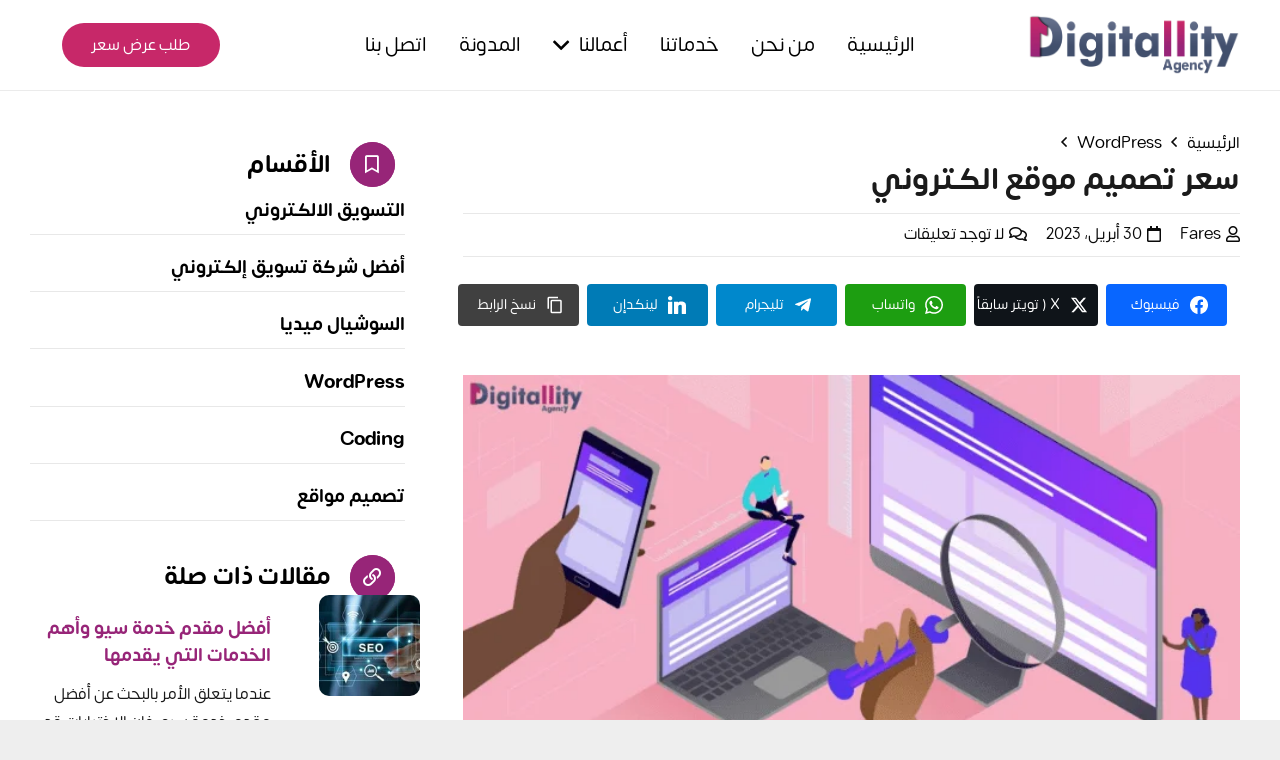

--- FILE ---
content_type: text/html; charset=UTF-8
request_url: https://digitallity.net/%D8%B3%D8%B9%D8%B1-%D8%AA%D8%B5%D9%85%D9%8A%D9%85-%D9%85%D9%88%D9%82%D8%B9-%D8%A7%D9%84%D9%83%D8%AA%D8%B1%D9%88%D9%86%D9%8A/
body_size: 77346
content:
<!DOCTYPE HTML>
<html class="" dir="rtl" lang="ar" prefix="og: http://ogp.me/ns#">
<head><meta charset="UTF-8"><script>if(navigator.userAgent.match(/MSIE|Internet Explorer/i)||navigator.userAgent.match(/Trident\/7\..*?rv:11/i)){var href=document.location.href;if(!href.match(/[?&]nowprocket/)){if(href.indexOf("?")==-1){if(href.indexOf("#")==-1){document.location.href=href+"?nowprocket=1"}else{document.location.href=href.replace("#","?nowprocket=1#")}}else{if(href.indexOf("#")==-1){document.location.href=href+"&nowprocket=1"}else{document.location.href=href.replace("#","&nowprocket=1#")}}}}</script><script>(()=>{class RocketLazyLoadScripts{constructor(){this.v="2.0.4",this.userEvents=["keydown","keyup","mousedown","mouseup","mousemove","mouseover","mouseout","touchmove","touchstart","touchend","touchcancel","wheel","click","dblclick","input"],this.attributeEvents=["onblur","onclick","oncontextmenu","ondblclick","onfocus","onmousedown","onmouseenter","onmouseleave","onmousemove","onmouseout","onmouseover","onmouseup","onmousewheel","onscroll","onsubmit"]}async t(){this.i(),this.o(),/iP(ad|hone)/.test(navigator.userAgent)&&this.h(),this.u(),this.l(this),this.m(),this.k(this),this.p(this),this._(),await Promise.all([this.R(),this.L()]),this.lastBreath=Date.now(),this.S(this),this.P(),this.D(),this.O(),this.M(),await this.C(this.delayedScripts.normal),await this.C(this.delayedScripts.defer),await this.C(this.delayedScripts.async),await this.T(),await this.F(),await this.j(),await this.A(),window.dispatchEvent(new Event("rocket-allScriptsLoaded")),this.everythingLoaded=!0,this.lastTouchEnd&&await new Promise(t=>setTimeout(t,500-Date.now()+this.lastTouchEnd)),this.I(),this.H(),this.U(),this.W()}i(){this.CSPIssue=sessionStorage.getItem("rocketCSPIssue"),document.addEventListener("securitypolicyviolation",t=>{this.CSPIssue||"script-src-elem"!==t.violatedDirective||"data"!==t.blockedURI||(this.CSPIssue=!0,sessionStorage.setItem("rocketCSPIssue",!0))},{isRocket:!0})}o(){window.addEventListener("pageshow",t=>{this.persisted=t.persisted,this.realWindowLoadedFired=!0},{isRocket:!0}),window.addEventListener("pagehide",()=>{this.onFirstUserAction=null},{isRocket:!0})}h(){let t;function e(e){t=e}window.addEventListener("touchstart",e,{isRocket:!0}),window.addEventListener("touchend",function i(o){o.changedTouches[0]&&t.changedTouches[0]&&Math.abs(o.changedTouches[0].pageX-t.changedTouches[0].pageX)<10&&Math.abs(o.changedTouches[0].pageY-t.changedTouches[0].pageY)<10&&o.timeStamp-t.timeStamp<200&&(window.removeEventListener("touchstart",e,{isRocket:!0}),window.removeEventListener("touchend",i,{isRocket:!0}),"INPUT"===o.target.tagName&&"text"===o.target.type||(o.target.dispatchEvent(new TouchEvent("touchend",{target:o.target,bubbles:!0})),o.target.dispatchEvent(new MouseEvent("mouseover",{target:o.target,bubbles:!0})),o.target.dispatchEvent(new PointerEvent("click",{target:o.target,bubbles:!0,cancelable:!0,detail:1,clientX:o.changedTouches[0].clientX,clientY:o.changedTouches[0].clientY})),event.preventDefault()))},{isRocket:!0})}q(t){this.userActionTriggered||("mousemove"!==t.type||this.firstMousemoveIgnored?"keyup"===t.type||"mouseover"===t.type||"mouseout"===t.type||(this.userActionTriggered=!0,this.onFirstUserAction&&this.onFirstUserAction()):this.firstMousemoveIgnored=!0),"click"===t.type&&t.preventDefault(),t.stopPropagation(),t.stopImmediatePropagation(),"touchstart"===this.lastEvent&&"touchend"===t.type&&(this.lastTouchEnd=Date.now()),"click"===t.type&&(this.lastTouchEnd=0),this.lastEvent=t.type,t.composedPath&&t.composedPath()[0].getRootNode()instanceof ShadowRoot&&(t.rocketTarget=t.composedPath()[0]),this.savedUserEvents.push(t)}u(){this.savedUserEvents=[],this.userEventHandler=this.q.bind(this),this.userEvents.forEach(t=>window.addEventListener(t,this.userEventHandler,{passive:!1,isRocket:!0})),document.addEventListener("visibilitychange",this.userEventHandler,{isRocket:!0})}U(){this.userEvents.forEach(t=>window.removeEventListener(t,this.userEventHandler,{passive:!1,isRocket:!0})),document.removeEventListener("visibilitychange",this.userEventHandler,{isRocket:!0}),this.savedUserEvents.forEach(t=>{(t.rocketTarget||t.target).dispatchEvent(new window[t.constructor.name](t.type,t))})}m(){const t="return false",e=Array.from(this.attributeEvents,t=>"data-rocket-"+t),i="["+this.attributeEvents.join("],[")+"]",o="[data-rocket-"+this.attributeEvents.join("],[data-rocket-")+"]",s=(e,i,o)=>{o&&o!==t&&(e.setAttribute("data-rocket-"+i,o),e["rocket"+i]=new Function("event",o),e.setAttribute(i,t))};new MutationObserver(t=>{for(const n of t)"attributes"===n.type&&(n.attributeName.startsWith("data-rocket-")||this.everythingLoaded?n.attributeName.startsWith("data-rocket-")&&this.everythingLoaded&&this.N(n.target,n.attributeName.substring(12)):s(n.target,n.attributeName,n.target.getAttribute(n.attributeName))),"childList"===n.type&&n.addedNodes.forEach(t=>{if(t.nodeType===Node.ELEMENT_NODE)if(this.everythingLoaded)for(const i of[t,...t.querySelectorAll(o)])for(const t of i.getAttributeNames())e.includes(t)&&this.N(i,t.substring(12));else for(const e of[t,...t.querySelectorAll(i)])for(const t of e.getAttributeNames())this.attributeEvents.includes(t)&&s(e,t,e.getAttribute(t))})}).observe(document,{subtree:!0,childList:!0,attributeFilter:[...this.attributeEvents,...e]})}I(){this.attributeEvents.forEach(t=>{document.querySelectorAll("[data-rocket-"+t+"]").forEach(e=>{this.N(e,t)})})}N(t,e){const i=t.getAttribute("data-rocket-"+e);i&&(t.setAttribute(e,i),t.removeAttribute("data-rocket-"+e))}k(t){Object.defineProperty(HTMLElement.prototype,"onclick",{get(){return this.rocketonclick||null},set(e){this.rocketonclick=e,this.setAttribute(t.everythingLoaded?"onclick":"data-rocket-onclick","this.rocketonclick(event)")}})}S(t){function e(e,i){let o=e[i];e[i]=null,Object.defineProperty(e,i,{get:()=>o,set(s){t.everythingLoaded?o=s:e["rocket"+i]=o=s}})}e(document,"onreadystatechange"),e(window,"onload"),e(window,"onpageshow");try{Object.defineProperty(document,"readyState",{get:()=>t.rocketReadyState,set(e){t.rocketReadyState=e},configurable:!0}),document.readyState="loading"}catch(t){console.log("WPRocket DJE readyState conflict, bypassing")}}l(t){this.originalAddEventListener=EventTarget.prototype.addEventListener,this.originalRemoveEventListener=EventTarget.prototype.removeEventListener,this.savedEventListeners=[],EventTarget.prototype.addEventListener=function(e,i,o){o&&o.isRocket||!t.B(e,this)&&!t.userEvents.includes(e)||t.B(e,this)&&!t.userActionTriggered||e.startsWith("rocket-")||t.everythingLoaded?t.originalAddEventListener.call(this,e,i,o):(t.savedEventListeners.push({target:this,remove:!1,type:e,func:i,options:o}),"mouseenter"!==e&&"mouseleave"!==e||t.originalAddEventListener.call(this,e,t.savedUserEvents.push,o))},EventTarget.prototype.removeEventListener=function(e,i,o){o&&o.isRocket||!t.B(e,this)&&!t.userEvents.includes(e)||t.B(e,this)&&!t.userActionTriggered||e.startsWith("rocket-")||t.everythingLoaded?t.originalRemoveEventListener.call(this,e,i,o):t.savedEventListeners.push({target:this,remove:!0,type:e,func:i,options:o})}}J(t,e){this.savedEventListeners=this.savedEventListeners.filter(i=>{let o=i.type,s=i.target||window;return e!==o||t!==s||(this.B(o,s)&&(i.type="rocket-"+o),this.$(i),!1)})}H(){EventTarget.prototype.addEventListener=this.originalAddEventListener,EventTarget.prototype.removeEventListener=this.originalRemoveEventListener,this.savedEventListeners.forEach(t=>this.$(t))}$(t){t.remove?this.originalRemoveEventListener.call(t.target,t.type,t.func,t.options):this.originalAddEventListener.call(t.target,t.type,t.func,t.options)}p(t){let e;function i(e){return t.everythingLoaded?e:e.split(" ").map(t=>"load"===t||t.startsWith("load.")?"rocket-jquery-load":t).join(" ")}function o(o){function s(e){const s=o.fn[e];o.fn[e]=o.fn.init.prototype[e]=function(){return this[0]===window&&t.userActionTriggered&&("string"==typeof arguments[0]||arguments[0]instanceof String?arguments[0]=i(arguments[0]):"object"==typeof arguments[0]&&Object.keys(arguments[0]).forEach(t=>{const e=arguments[0][t];delete arguments[0][t],arguments[0][i(t)]=e})),s.apply(this,arguments),this}}if(o&&o.fn&&!t.allJQueries.includes(o)){const e={DOMContentLoaded:[],"rocket-DOMContentLoaded":[]};for(const t in e)document.addEventListener(t,()=>{e[t].forEach(t=>t())},{isRocket:!0});o.fn.ready=o.fn.init.prototype.ready=function(i){function s(){parseInt(o.fn.jquery)>2?setTimeout(()=>i.bind(document)(o)):i.bind(document)(o)}return"function"==typeof i&&(t.realDomReadyFired?!t.userActionTriggered||t.fauxDomReadyFired?s():e["rocket-DOMContentLoaded"].push(s):e.DOMContentLoaded.push(s)),o([])},s("on"),s("one"),s("off"),t.allJQueries.push(o)}e=o}t.allJQueries=[],o(window.jQuery),Object.defineProperty(window,"jQuery",{get:()=>e,set(t){o(t)}})}P(){const t=new Map;document.write=document.writeln=function(e){const i=document.currentScript,o=document.createRange(),s=i.parentElement;let n=t.get(i);void 0===n&&(n=i.nextSibling,t.set(i,n));const c=document.createDocumentFragment();o.setStart(c,0),c.appendChild(o.createContextualFragment(e)),s.insertBefore(c,n)}}async R(){return new Promise(t=>{this.userActionTriggered?t():this.onFirstUserAction=t})}async L(){return new Promise(t=>{document.addEventListener("DOMContentLoaded",()=>{this.realDomReadyFired=!0,t()},{isRocket:!0})})}async j(){return this.realWindowLoadedFired?Promise.resolve():new Promise(t=>{window.addEventListener("load",t,{isRocket:!0})})}M(){this.pendingScripts=[];this.scriptsMutationObserver=new MutationObserver(t=>{for(const e of t)e.addedNodes.forEach(t=>{"SCRIPT"!==t.tagName||t.noModule||t.isWPRocket||this.pendingScripts.push({script:t,promise:new Promise(e=>{const i=()=>{const i=this.pendingScripts.findIndex(e=>e.script===t);i>=0&&this.pendingScripts.splice(i,1),e()};t.addEventListener("load",i,{isRocket:!0}),t.addEventListener("error",i,{isRocket:!0}),setTimeout(i,1e3)})})})}),this.scriptsMutationObserver.observe(document,{childList:!0,subtree:!0})}async F(){await this.X(),this.pendingScripts.length?(await this.pendingScripts[0].promise,await this.F()):this.scriptsMutationObserver.disconnect()}D(){this.delayedScripts={normal:[],async:[],defer:[]},document.querySelectorAll("script[type$=rocketlazyloadscript]").forEach(t=>{t.hasAttribute("data-rocket-src")?t.hasAttribute("async")&&!1!==t.async?this.delayedScripts.async.push(t):t.hasAttribute("defer")&&!1!==t.defer||"module"===t.getAttribute("data-rocket-type")?this.delayedScripts.defer.push(t):this.delayedScripts.normal.push(t):this.delayedScripts.normal.push(t)})}async _(){await this.L();let t=[];document.querySelectorAll("script[type$=rocketlazyloadscript][data-rocket-src]").forEach(e=>{let i=e.getAttribute("data-rocket-src");if(i&&!i.startsWith("data:")){i.startsWith("//")&&(i=location.protocol+i);try{const o=new URL(i).origin;o!==location.origin&&t.push({src:o,crossOrigin:e.crossOrigin||"module"===e.getAttribute("data-rocket-type")})}catch(t){}}}),t=[...new Map(t.map(t=>[JSON.stringify(t),t])).values()],this.Y(t,"preconnect")}async G(t){if(await this.K(),!0!==t.noModule||!("noModule"in HTMLScriptElement.prototype))return new Promise(e=>{let i;function o(){(i||t).setAttribute("data-rocket-status","executed"),e()}try{if(navigator.userAgent.includes("Firefox/")||""===navigator.vendor||this.CSPIssue)i=document.createElement("script"),[...t.attributes].forEach(t=>{let e=t.nodeName;"type"!==e&&("data-rocket-type"===e&&(e="type"),"data-rocket-src"===e&&(e="src"),i.setAttribute(e,t.nodeValue))}),t.text&&(i.text=t.text),t.nonce&&(i.nonce=t.nonce),i.hasAttribute("src")?(i.addEventListener("load",o,{isRocket:!0}),i.addEventListener("error",()=>{i.setAttribute("data-rocket-status","failed-network"),e()},{isRocket:!0}),setTimeout(()=>{i.isConnected||e()},1)):(i.text=t.text,o()),i.isWPRocket=!0,t.parentNode.replaceChild(i,t);else{const i=t.getAttribute("data-rocket-type"),s=t.getAttribute("data-rocket-src");i?(t.type=i,t.removeAttribute("data-rocket-type")):t.removeAttribute("type"),t.addEventListener("load",o,{isRocket:!0}),t.addEventListener("error",i=>{this.CSPIssue&&i.target.src.startsWith("data:")?(console.log("WPRocket: CSP fallback activated"),t.removeAttribute("src"),this.G(t).then(e)):(t.setAttribute("data-rocket-status","failed-network"),e())},{isRocket:!0}),s?(t.fetchPriority="high",t.removeAttribute("data-rocket-src"),t.src=s):t.src="data:text/javascript;base64,"+window.btoa(unescape(encodeURIComponent(t.text)))}}catch(i){t.setAttribute("data-rocket-status","failed-transform"),e()}});t.setAttribute("data-rocket-status","skipped")}async C(t){const e=t.shift();return e?(e.isConnected&&await this.G(e),this.C(t)):Promise.resolve()}O(){this.Y([...this.delayedScripts.normal,...this.delayedScripts.defer,...this.delayedScripts.async],"preload")}Y(t,e){this.trash=this.trash||[];let i=!0;var o=document.createDocumentFragment();t.forEach(t=>{const s=t.getAttribute&&t.getAttribute("data-rocket-src")||t.src;if(s&&!s.startsWith("data:")){const n=document.createElement("link");n.href=s,n.rel=e,"preconnect"!==e&&(n.as="script",n.fetchPriority=i?"high":"low"),t.getAttribute&&"module"===t.getAttribute("data-rocket-type")&&(n.crossOrigin=!0),t.crossOrigin&&(n.crossOrigin=t.crossOrigin),t.integrity&&(n.integrity=t.integrity),t.nonce&&(n.nonce=t.nonce),o.appendChild(n),this.trash.push(n),i=!1}}),document.head.appendChild(o)}W(){this.trash.forEach(t=>t.remove())}async T(){try{document.readyState="interactive"}catch(t){}this.fauxDomReadyFired=!0;try{await this.K(),this.J(document,"readystatechange"),document.dispatchEvent(new Event("rocket-readystatechange")),await this.K(),document.rocketonreadystatechange&&document.rocketonreadystatechange(),await this.K(),this.J(document,"DOMContentLoaded"),document.dispatchEvent(new Event("rocket-DOMContentLoaded")),await this.K(),this.J(window,"DOMContentLoaded"),window.dispatchEvent(new Event("rocket-DOMContentLoaded"))}catch(t){console.error(t)}}async A(){try{document.readyState="complete"}catch(t){}try{await this.K(),this.J(document,"readystatechange"),document.dispatchEvent(new Event("rocket-readystatechange")),await this.K(),document.rocketonreadystatechange&&document.rocketonreadystatechange(),await this.K(),this.J(window,"load"),window.dispatchEvent(new Event("rocket-load")),await this.K(),window.rocketonload&&window.rocketonload(),await this.K(),this.allJQueries.forEach(t=>t(window).trigger("rocket-jquery-load")),await this.K(),this.J(window,"pageshow");const t=new Event("rocket-pageshow");t.persisted=this.persisted,window.dispatchEvent(t),await this.K(),window.rocketonpageshow&&window.rocketonpageshow({persisted:this.persisted})}catch(t){console.error(t)}}async K(){Date.now()-this.lastBreath>45&&(await this.X(),this.lastBreath=Date.now())}async X(){return document.hidden?new Promise(t=>setTimeout(t)):new Promise(t=>requestAnimationFrame(t))}B(t,e){return e===document&&"readystatechange"===t||(e===document&&"DOMContentLoaded"===t||(e===window&&"DOMContentLoaded"===t||(e===window&&"load"===t||e===window&&"pageshow"===t)))}static run(){(new RocketLazyLoadScripts).t()}}RocketLazyLoadScripts.run()})();</script>
	
	<meta name='robots' content='index, follow, max-image-preview:large, max-snippet:-1, max-video-preview:-1' />

<!-- Easy Social Share Buttons for WordPress v.10.7 https://socialsharingplugin.com -->
<meta property="og:image" content="https://digitallity.net/wp-content/uploads/2023/04/image-10-1.png" />
<meta property="og:image:secure_url" content="https://digitallity.net/wp-content/uploads/2023/04/image-10-1.png" />
<meta property="og:image:width" content="650" />
<meta property="og:image:height" content="324" />
<!-- / Easy Social Share Buttons for WordPress -->
<meta name="twitter:image" content="https://digitallity.net/wp-content/uploads/2023/04/image-10-1.png" />

	<!-- This site is optimized with the Yoast SEO Premium plugin v25.0 (Yoast SEO v25.0) - https://yoast.com/wordpress/plugins/seo/ -->
	<title>سعر تصميم موقع الكتروني | Digitallity Agency</title>
<link data-wpr-hosted-gf-parameters="family=Poppins%3A700%2C400&display=swap" href="https://digitallity.net/wp-content/cache/fonts/1/google-fonts/css/5/1/9/8afa9386cbcb39138cb2a4ebfe214.css" rel="stylesheet">
	<meta name="description" content="سعر تصميم موقع الكتروني، عندما يتعلق الأمر بإنشاء موقع ويب، فإن أحد الأسئلة الأولى التي يطرحها الناس هو، &quot;كم تكلفة تصميم موقع الويب؟" />
	<link rel="canonical" href="https://digitallity.net/سعر-تصميم-موقع-الكتروني/" />
	<meta property="og:locale" content="ar_AR" />
	<meta property="og:type" content="article" />
	<meta property="og:title" content="سعر تصميم موقع الكتروني" />
	<meta property="og:description" content="سعر تصميم موقع الكتروني، عندما يتعلق الأمر بإنشاء موقع ويب، فإن أحد الأسئلة الأولى التي يطرحها الناس هو، &quot;كم تكلفة تصميم موقع الويب؟" />
	<meta property="og:url" content="https://digitallity.net/سعر-تصميم-موقع-الكتروني/" />
	<meta property="og:site_name" content="Digitallity Agency" />
	<meta property="article:publisher" content="https://www.facebook.com/digitallity.agency/" />
	<meta property="article:published_time" content="2023-04-29T23:53:45+00:00" />
	<meta property="article:modified_time" content="2023-05-23T00:34:32+00:00" />
	<meta name="author" content="Fares" />
	<meta name="twitter:card" content="summary_large_image" />
	<meta name="twitter:title" content="سعر تصميم موقع الكتروني" />
	<meta name="twitter:description" content="سعر تصميم موقع الكتروني، عندما يتعلق الأمر بإنشاء موقع ويب، فإن أحد الأسئلة الأولى التي يطرحها الناس هو، &quot;كم تكلفة تصميم موقع الويب؟" />
	<meta name="twitter:creator" content="@digitalityagen1" />
	<meta name="twitter:site" content="@digitalityagen1" />
	<meta name="twitter:label1" content="كُتب بواسطة" />
	<meta name="twitter:data1" content="Fares" />
	<meta name="twitter:label2" content="وقت القراءة المُقدّر" />
	<meta name="twitter:data2" content="7 دقائق" />
	<script type="application/ld+json" class="yoast-schema-graph">{"@context":"https://schema.org","@graph":[{"@type":"Article","@id":"https://digitallity.net/%d8%b3%d8%b9%d8%b1-%d8%aa%d8%b5%d9%85%d9%8a%d9%85-%d9%85%d9%88%d9%82%d8%b9-%d8%a7%d9%84%d9%83%d8%aa%d8%b1%d9%88%d9%86%d9%8a/#article","isPartOf":{"@id":"https://digitallity.net/%d8%b3%d8%b9%d8%b1-%d8%aa%d8%b5%d9%85%d9%8a%d9%85-%d9%85%d9%88%d9%82%d8%b9-%d8%a7%d9%84%d9%83%d8%aa%d8%b1%d9%88%d9%86%d9%8a/"},"author":{"name":"Fares","@id":"https://digitallity.net/#/schema/person/5619e2c0aaeaff1e76223cd13142d7e0"},"headline":"سعر تصميم موقع الكتروني","datePublished":"2023-04-29T23:53:45+00:00","dateModified":"2023-05-23T00:34:32+00:00","mainEntityOfPage":{"@id":"https://digitallity.net/%d8%b3%d8%b9%d8%b1-%d8%aa%d8%b5%d9%85%d9%8a%d9%85-%d9%85%d9%88%d9%82%d8%b9-%d8%a7%d9%84%d9%83%d8%aa%d8%b1%d9%88%d9%86%d9%8a/"},"wordCount":47,"publisher":{"@id":"https://digitallity.net/#organization"},"image":{"@id":"https://digitallity.net/%d8%b3%d8%b9%d8%b1-%d8%aa%d8%b5%d9%85%d9%8a%d9%85-%d9%85%d9%88%d9%82%d8%b9-%d8%a7%d9%84%d9%83%d8%aa%d8%b1%d9%88%d9%86%d9%8a/#primaryimage"},"thumbnailUrl":"https://digitallity.net/wp-content/uploads/2023/04/image-10-1.png","keywords":["أفضل استضافة","أفضل تصميم موقع الكتروني","أفضل شركة SEO","أفضل شركة سيو","أفضل شركة سيو سعودية","أفضل شركة سيو في السعودية","أفضل شركة سيو في مصر","أفضل شركة سيو مصرية","أفضل شركة صيو مصرية","أفضل شركة لتصميم المواقع","إدارة مواقع","ادوات التسويق الالكتروني","اسعار تصميم المواقع","اسعار تصميم المواقع الالكترونية","اسعار تصميم موقع الكتروني","اسماء شركات تصميم مواقع","افضل شركة تسويق الكتروني","افضل شركة تصميم مواقع","الباك لينك","التسويق الالكترونى","التسويق الالكتروني","العمل في التسويق الالكتروني","انشاء موقع تسوق الكتروني","باقات التسويق الالكتروني","باقات تصميم المواقع","باك لينك","باك لينك للمواقع","برمجة وتصميم المواقع","تسويق إلكتروني","تصميم المواقع والتطبيقات","تصميم مواقع","تصميم مواقع الشركات","تصميم مواقع الكترونية","تصميم مواقع شركات","تصميم مواقع للشركات","تصميم موقع اخباري","تصميم موقع تجاري","تصميم موقع لشركة سياحة","تصميم واجهات مواقع الكترونية","تصميم واستضافة مواقع","تطوير مواقع","تطوير مواقع الكترونية","تعلم التسويق الالكتروني","تكاليف انشاء موقع الكتروني","خبير تسويق الكتروني","خدمات الباك لينك","خدمات التسويق الالكتروني","خدمات السيو","خدمات باك لينك","خدمات تسويق الكتروني","خدمات تصميم المواقع","خدمات سيو","خدمة انشاء موقع الكتروني","خدمة تصميم المواقع الالكترونية","خطة تسويق الكتروني","خطة سيو باك لينك","خطة سيو خارجية","خطة سيو داخلية","خطوات التسويق الإلكتروني","دراسة التسويق الالكتروني","دورة التسويق الالكتروني pdf","سيو","سيو عربي","شراء استضافة","شركات التسويق الالكتروني","شركات تسويق الكترونى","شركات تسويق الكتروني","شركات تصميم المواقع الالكترونية","شركات تصميم مواقع الكترونية","شركات تطوير المواقع الالكترونية","شركات تطوير مواقع الكترونية","شركات لعمل ويب سايت","شركة SEO","شركة انشاء موقع الكتروني","شركة برمجة مواقع","شركة برمجة وتصميم مواقع","شركة تسويق الكتروني","شركة تصميم المواقع","شركة تصميم مواقع","شركة تصميم مواقع انترنت","شركة تصميم مواقع مصرية","شركة تصميم مواقع وتطبيقات","شركة تصميم موقع الكتروني","شركة تصميم ويب سايت","شركة تطوير مواقع","شركة شراء استضافة","شركة لتصميم المواقع الالكترونية","شركة لعمل ويب سايت","طرق التسويق الالكتروني","عروض تصميم المواقع","فن التسويق الالكتروني","كتاب التسويق الالكتروني","كتاب تسويق الكتروني","كتب عن التسويق الالكتروني","كورس تسويق الكتروني pdf","كيف أبدأ التسويق الالكتروني","كيفية التسويق الالكتروني","ما هو الباك لينك","ما هو التسويق الالكتروني","مجال التسويق الالكتروني","مسوق الكتروني عن بعد","مصمم مواقع الانترنت","من نحن شركة تصميم مواقع","مواقع التسويق الالكتروني","مواقع تسويق الكتروني","موقع تسويق الكتروني","وظائف التسويق الالكتروني","وكالة تسويق الكتروني"],"articleSection":["WordPress"],"inLanguage":"ar"},{"@type":"WebPage","@id":"https://digitallity.net/%d8%b3%d8%b9%d8%b1-%d8%aa%d8%b5%d9%85%d9%8a%d9%85-%d9%85%d9%88%d9%82%d8%b9-%d8%a7%d9%84%d9%83%d8%aa%d8%b1%d9%88%d9%86%d9%8a/","url":"https://digitallity.net/%d8%b3%d8%b9%d8%b1-%d8%aa%d8%b5%d9%85%d9%8a%d9%85-%d9%85%d9%88%d9%82%d8%b9-%d8%a7%d9%84%d9%83%d8%aa%d8%b1%d9%88%d9%86%d9%8a/","name":"سعر تصميم موقع الكتروني | Digitallity Agency","isPartOf":{"@id":"https://digitallity.net/#website"},"primaryImageOfPage":{"@id":"https://digitallity.net/%d8%b3%d8%b9%d8%b1-%d8%aa%d8%b5%d9%85%d9%8a%d9%85-%d9%85%d9%88%d9%82%d8%b9-%d8%a7%d9%84%d9%83%d8%aa%d8%b1%d9%88%d9%86%d9%8a/#primaryimage"},"image":{"@id":"https://digitallity.net/%d8%b3%d8%b9%d8%b1-%d8%aa%d8%b5%d9%85%d9%8a%d9%85-%d9%85%d9%88%d9%82%d8%b9-%d8%a7%d9%84%d9%83%d8%aa%d8%b1%d9%88%d9%86%d9%8a/#primaryimage"},"thumbnailUrl":"https://digitallity.net/wp-content/uploads/2023/04/image-10-1.png","datePublished":"2023-04-29T23:53:45+00:00","dateModified":"2023-05-23T00:34:32+00:00","description":"سعر تصميم موقع الكتروني، عندما يتعلق الأمر بإنشاء موقع ويب، فإن أحد الأسئلة الأولى التي يطرحها الناس هو، \"كم تكلفة تصميم موقع الويب؟","breadcrumb":{"@id":"https://digitallity.net/%d8%b3%d8%b9%d8%b1-%d8%aa%d8%b5%d9%85%d9%8a%d9%85-%d9%85%d9%88%d9%82%d8%b9-%d8%a7%d9%84%d9%83%d8%aa%d8%b1%d9%88%d9%86%d9%8a/#breadcrumb"},"inLanguage":"ar","potentialAction":[{"@type":"ReadAction","target":["https://digitallity.net/%d8%b3%d8%b9%d8%b1-%d8%aa%d8%b5%d9%85%d9%8a%d9%85-%d9%85%d9%88%d9%82%d8%b9-%d8%a7%d9%84%d9%83%d8%aa%d8%b1%d9%88%d9%86%d9%8a/"]}]},{"@type":"ImageObject","inLanguage":"ar","@id":"https://digitallity.net/%d8%b3%d8%b9%d8%b1-%d8%aa%d8%b5%d9%85%d9%8a%d9%85-%d9%85%d9%88%d9%82%d8%b9-%d8%a7%d9%84%d9%83%d8%aa%d8%b1%d9%88%d9%86%d9%8a/#primaryimage","url":"https://digitallity.net/wp-content/uploads/2023/04/image-10-1.png","contentUrl":"https://digitallity.net/wp-content/uploads/2023/04/image-10-1.png","width":650,"height":324,"caption":"سعر تصميم موقع الكتروني"},{"@type":"BreadcrumbList","@id":"https://digitallity.net/%d8%b3%d8%b9%d8%b1-%d8%aa%d8%b5%d9%85%d9%8a%d9%85-%d9%85%d9%88%d9%82%d8%b9-%d8%a7%d9%84%d9%83%d8%aa%d8%b1%d9%88%d9%86%d9%8a/#breadcrumb","itemListElement":[{"@type":"ListItem","position":1,"name":"الرئيسية","item":"https://digitallity.net/"},{"@type":"ListItem","position":2,"name":"سعر تصميم موقع الكتروني"}]},{"@type":"WebSite","@id":"https://digitallity.net/#website","url":"https://digitallity.net/","name":"Digitallity Agency","description":"شركة ديجيتالتى للتسويق الرقمى والانظمة البرمجية المختلفة","publisher":{"@id":"https://digitallity.net/#organization"},"potentialAction":[{"@type":"SearchAction","target":{"@type":"EntryPoint","urlTemplate":"https://digitallity.net/?s={search_term_string}"},"query-input":{"@type":"PropertyValueSpecification","valueRequired":true,"valueName":"search_term_string"}}],"inLanguage":"ar"},{"@type":"Organization","@id":"https://digitallity.net/#organization","name":"Digitallity Agency","url":"https://digitallity.net/","logo":{"@type":"ImageObject","inLanguage":"ar","@id":"https://digitallity.net/#/schema/logo/image/","url":"https://digitallity.net/wp-content/uploads/2024/11/Final.png","contentUrl":"https://digitallity.net/wp-content/uploads/2024/11/Final.png","width":1200,"height":675,"caption":"Digitallity Agency"},"image":{"@id":"https://digitallity.net/#/schema/logo/image/"},"sameAs":["https://www.facebook.com/digitallity.agency/","https://x.com/digitalityagen1","https://www.instagram.com/digitallity.agency/","https://www.youtube.com/channel/UCF2qGKFKqSfrJ5rFTYFxGTA"]},{"@type":"Person","@id":"https://digitallity.net/#/schema/person/5619e2c0aaeaff1e76223cd13142d7e0","name":"Fares","image":{"@type":"ImageObject","inLanguage":"ar","@id":"https://digitallity.net/#/schema/person/image/","url":"https://secure.gravatar.com/avatar/e039ea2109a1aab21e715b40b18ca0ca?s=96&d=mm&r=g","contentUrl":"https://secure.gravatar.com/avatar/e039ea2109a1aab21e715b40b18ca0ca?s=96&d=mm&r=g","caption":"Fares"},"url":"https://digitallity.net/author/fares/"}]}</script>
	<!-- / Yoast SEO Premium plugin. -->


<link rel='dns-prefetch' href='//www.googletagmanager.com' />
<link rel='dns-prefetch' href='//use.fontawesome.com' />
<link href='https://fonts.gstatic.com' crossorigin rel='preconnect' />
<link rel="alternate" type="application/rss+xml" title="Digitallity Agency &laquo; الخلاصة" href="https://digitallity.net/feed/" />
<link rel="alternate" type="application/rss+xml" title="Digitallity Agency &laquo; خلاصة التعليقات" href="https://digitallity.net/comments/feed/" />
<meta name="viewport" content="width=device-width, initial-scale=1"><meta name="SKYPE_TOOLBAR" content="SKYPE_TOOLBAR_PARSER_COMPATIBLE"><meta name="theme-color" content="#c72869"><meta property="og:title" content="سعر تصميم موقع الكتروني"><meta property="og:type" content="website"><meta property="og:url" content="https://digitallity.net/%D8%B3%D8%B9%D8%B1-%D8%AA%D8%B5%D9%85%D9%8A%D9%85-%D9%85%D9%88%D9%82%D8%B9-%D8%A7%D9%84%D9%83%D8%AA%D8%B1%D9%88%D9%86%D9%8A/"><meta property="og:image" content="https://digitallity.net/wp-content/uploads/2023/04/image-10-1.png"><style id='wp-emoji-styles-inline-css' type='text/css'>

	img.wp-smiley, img.emoji {
		display: inline !important;
		border: none !important;
		box-shadow: none !important;
		height: 1em !important;
		width: 1em !important;
		margin: 0 0.07em !important;
		vertical-align: -0.1em !important;
		background: none !important;
		padding: 0 !important;
	}
</style>
<link rel='stylesheet' id='wp-block-library-rtl-css' href='https://digitallity.net/wp-includes/css/dist/block-library/style-rtl.min.css?ver=6.6.2' type='text/css' media='all' />
<style id='font-awesome-svg-styles-default-inline-css' type='text/css'>
.svg-inline--fa {
  display: inline-block;
  height: 1em;
  overflow: visible;
  vertical-align: -.125em;
}
</style>
<link data-minify="1" rel='stylesheet' id='font-awesome-svg-styles-css' href='https://digitallity.net/wp-content/cache/min/1/wp-content/uploads/font-awesome/v6.6.0/css/svg-with-js.css?ver=1762693944' type='text/css' media='all' />
<style id='font-awesome-svg-styles-inline-css' type='text/css'>
   .wp-block-font-awesome-icon svg::before,
   .wp-rich-text-font-awesome-icon svg::before {content: unset;}
</style>
<style id='classic-theme-styles-inline-css' type='text/css'>
/*! This file is auto-generated */
.wp-block-button__link{color:#fff;background-color:#32373c;border-radius:9999px;box-shadow:none;text-decoration:none;padding:calc(.667em + 2px) calc(1.333em + 2px);font-size:1.125em}.wp-block-file__button{background:#32373c;color:#fff;text-decoration:none}
</style>
<style id='global-styles-inline-css' type='text/css'>
:root{--wp--preset--aspect-ratio--square: 1;--wp--preset--aspect-ratio--4-3: 4/3;--wp--preset--aspect-ratio--3-4: 3/4;--wp--preset--aspect-ratio--3-2: 3/2;--wp--preset--aspect-ratio--2-3: 2/3;--wp--preset--aspect-ratio--16-9: 16/9;--wp--preset--aspect-ratio--9-16: 9/16;--wp--preset--color--black: #000000;--wp--preset--color--cyan-bluish-gray: #abb8c3;--wp--preset--color--white: #ffffff;--wp--preset--color--pale-pink: #f78da7;--wp--preset--color--vivid-red: #cf2e2e;--wp--preset--color--luminous-vivid-orange: #ff6900;--wp--preset--color--luminous-vivid-amber: #fcb900;--wp--preset--color--light-green-cyan: #7bdcb5;--wp--preset--color--vivid-green-cyan: #00d084;--wp--preset--color--pale-cyan-blue: #8ed1fc;--wp--preset--color--vivid-cyan-blue: #0693e3;--wp--preset--color--vivid-purple: #9b51e0;--wp--preset--gradient--vivid-cyan-blue-to-vivid-purple: linear-gradient(135deg,rgba(6,147,227,1) 0%,rgb(155,81,224) 100%);--wp--preset--gradient--light-green-cyan-to-vivid-green-cyan: linear-gradient(135deg,rgb(122,220,180) 0%,rgb(0,208,130) 100%);--wp--preset--gradient--luminous-vivid-amber-to-luminous-vivid-orange: linear-gradient(135deg,rgba(252,185,0,1) 0%,rgba(255,105,0,1) 100%);--wp--preset--gradient--luminous-vivid-orange-to-vivid-red: linear-gradient(135deg,rgba(255,105,0,1) 0%,rgb(207,46,46) 100%);--wp--preset--gradient--very-light-gray-to-cyan-bluish-gray: linear-gradient(135deg,rgb(238,238,238) 0%,rgb(169,184,195) 100%);--wp--preset--gradient--cool-to-warm-spectrum: linear-gradient(135deg,rgb(74,234,220) 0%,rgb(151,120,209) 20%,rgb(207,42,186) 40%,rgb(238,44,130) 60%,rgb(251,105,98) 80%,rgb(254,248,76) 100%);--wp--preset--gradient--blush-light-purple: linear-gradient(135deg,rgb(255,206,236) 0%,rgb(152,150,240) 100%);--wp--preset--gradient--blush-bordeaux: linear-gradient(135deg,rgb(254,205,165) 0%,rgb(254,45,45) 50%,rgb(107,0,62) 100%);--wp--preset--gradient--luminous-dusk: linear-gradient(135deg,rgb(255,203,112) 0%,rgb(199,81,192) 50%,rgb(65,88,208) 100%);--wp--preset--gradient--pale-ocean: linear-gradient(135deg,rgb(255,245,203) 0%,rgb(182,227,212) 50%,rgb(51,167,181) 100%);--wp--preset--gradient--electric-grass: linear-gradient(135deg,rgb(202,248,128) 0%,rgb(113,206,126) 100%);--wp--preset--gradient--midnight: linear-gradient(135deg,rgb(2,3,129) 0%,rgb(40,116,252) 100%);--wp--preset--font-size--small: 13px;--wp--preset--font-size--medium: 20px;--wp--preset--font-size--large: 36px;--wp--preset--font-size--x-large: 42px;--wp--preset--spacing--20: 0.44rem;--wp--preset--spacing--30: 0.67rem;--wp--preset--spacing--40: 1rem;--wp--preset--spacing--50: 1.5rem;--wp--preset--spacing--60: 2.25rem;--wp--preset--spacing--70: 3.38rem;--wp--preset--spacing--80: 5.06rem;--wp--preset--shadow--natural: 6px 6px 9px rgba(0, 0, 0, 0.2);--wp--preset--shadow--deep: 12px 12px 50px rgba(0, 0, 0, 0.4);--wp--preset--shadow--sharp: 6px 6px 0px rgba(0, 0, 0, 0.2);--wp--preset--shadow--outlined: 6px 6px 0px -3px rgba(255, 255, 255, 1), 6px 6px rgba(0, 0, 0, 1);--wp--preset--shadow--crisp: 6px 6px 0px rgba(0, 0, 0, 1);}:where(.is-layout-flex){gap: 0.5em;}:where(.is-layout-grid){gap: 0.5em;}body .is-layout-flex{display: flex;}.is-layout-flex{flex-wrap: wrap;align-items: center;}.is-layout-flex > :is(*, div){margin: 0;}body .is-layout-grid{display: grid;}.is-layout-grid > :is(*, div){margin: 0;}:where(.wp-block-columns.is-layout-flex){gap: 2em;}:where(.wp-block-columns.is-layout-grid){gap: 2em;}:where(.wp-block-post-template.is-layout-flex){gap: 1.25em;}:where(.wp-block-post-template.is-layout-grid){gap: 1.25em;}.has-black-color{color: var(--wp--preset--color--black) !important;}.has-cyan-bluish-gray-color{color: var(--wp--preset--color--cyan-bluish-gray) !important;}.has-white-color{color: var(--wp--preset--color--white) !important;}.has-pale-pink-color{color: var(--wp--preset--color--pale-pink) !important;}.has-vivid-red-color{color: var(--wp--preset--color--vivid-red) !important;}.has-luminous-vivid-orange-color{color: var(--wp--preset--color--luminous-vivid-orange) !important;}.has-luminous-vivid-amber-color{color: var(--wp--preset--color--luminous-vivid-amber) !important;}.has-light-green-cyan-color{color: var(--wp--preset--color--light-green-cyan) !important;}.has-vivid-green-cyan-color{color: var(--wp--preset--color--vivid-green-cyan) !important;}.has-pale-cyan-blue-color{color: var(--wp--preset--color--pale-cyan-blue) !important;}.has-vivid-cyan-blue-color{color: var(--wp--preset--color--vivid-cyan-blue) !important;}.has-vivid-purple-color{color: var(--wp--preset--color--vivid-purple) !important;}.has-black-background-color{background-color: var(--wp--preset--color--black) !important;}.has-cyan-bluish-gray-background-color{background-color: var(--wp--preset--color--cyan-bluish-gray) !important;}.has-white-background-color{background-color: var(--wp--preset--color--white) !important;}.has-pale-pink-background-color{background-color: var(--wp--preset--color--pale-pink) !important;}.has-vivid-red-background-color{background-color: var(--wp--preset--color--vivid-red) !important;}.has-luminous-vivid-orange-background-color{background-color: var(--wp--preset--color--luminous-vivid-orange) !important;}.has-luminous-vivid-amber-background-color{background-color: var(--wp--preset--color--luminous-vivid-amber) !important;}.has-light-green-cyan-background-color{background-color: var(--wp--preset--color--light-green-cyan) !important;}.has-vivid-green-cyan-background-color{background-color: var(--wp--preset--color--vivid-green-cyan) !important;}.has-pale-cyan-blue-background-color{background-color: var(--wp--preset--color--pale-cyan-blue) !important;}.has-vivid-cyan-blue-background-color{background-color: var(--wp--preset--color--vivid-cyan-blue) !important;}.has-vivid-purple-background-color{background-color: var(--wp--preset--color--vivid-purple) !important;}.has-black-border-color{border-color: var(--wp--preset--color--black) !important;}.has-cyan-bluish-gray-border-color{border-color: var(--wp--preset--color--cyan-bluish-gray) !important;}.has-white-border-color{border-color: var(--wp--preset--color--white) !important;}.has-pale-pink-border-color{border-color: var(--wp--preset--color--pale-pink) !important;}.has-vivid-red-border-color{border-color: var(--wp--preset--color--vivid-red) !important;}.has-luminous-vivid-orange-border-color{border-color: var(--wp--preset--color--luminous-vivid-orange) !important;}.has-luminous-vivid-amber-border-color{border-color: var(--wp--preset--color--luminous-vivid-amber) !important;}.has-light-green-cyan-border-color{border-color: var(--wp--preset--color--light-green-cyan) !important;}.has-vivid-green-cyan-border-color{border-color: var(--wp--preset--color--vivid-green-cyan) !important;}.has-pale-cyan-blue-border-color{border-color: var(--wp--preset--color--pale-cyan-blue) !important;}.has-vivid-cyan-blue-border-color{border-color: var(--wp--preset--color--vivid-cyan-blue) !important;}.has-vivid-purple-border-color{border-color: var(--wp--preset--color--vivid-purple) !important;}.has-vivid-cyan-blue-to-vivid-purple-gradient-background{background: var(--wp--preset--gradient--vivid-cyan-blue-to-vivid-purple) !important;}.has-light-green-cyan-to-vivid-green-cyan-gradient-background{background: var(--wp--preset--gradient--light-green-cyan-to-vivid-green-cyan) !important;}.has-luminous-vivid-amber-to-luminous-vivid-orange-gradient-background{background: var(--wp--preset--gradient--luminous-vivid-amber-to-luminous-vivid-orange) !important;}.has-luminous-vivid-orange-to-vivid-red-gradient-background{background: var(--wp--preset--gradient--luminous-vivid-orange-to-vivid-red) !important;}.has-very-light-gray-to-cyan-bluish-gray-gradient-background{background: var(--wp--preset--gradient--very-light-gray-to-cyan-bluish-gray) !important;}.has-cool-to-warm-spectrum-gradient-background{background: var(--wp--preset--gradient--cool-to-warm-spectrum) !important;}.has-blush-light-purple-gradient-background{background: var(--wp--preset--gradient--blush-light-purple) !important;}.has-blush-bordeaux-gradient-background{background: var(--wp--preset--gradient--blush-bordeaux) !important;}.has-luminous-dusk-gradient-background{background: var(--wp--preset--gradient--luminous-dusk) !important;}.has-pale-ocean-gradient-background{background: var(--wp--preset--gradient--pale-ocean) !important;}.has-electric-grass-gradient-background{background: var(--wp--preset--gradient--electric-grass) !important;}.has-midnight-gradient-background{background: var(--wp--preset--gradient--midnight) !important;}.has-small-font-size{font-size: var(--wp--preset--font-size--small) !important;}.has-medium-font-size{font-size: var(--wp--preset--font-size--medium) !important;}.has-large-font-size{font-size: var(--wp--preset--font-size--large) !important;}.has-x-large-font-size{font-size: var(--wp--preset--font-size--x-large) !important;}
:where(.wp-block-post-template.is-layout-flex){gap: 1.25em;}:where(.wp-block-post-template.is-layout-grid){gap: 1.25em;}
:where(.wp-block-columns.is-layout-flex){gap: 2em;}:where(.wp-block-columns.is-layout-grid){gap: 2em;}
:root :where(.wp-block-pullquote){font-size: 1.5em;line-height: 1.6;}
</style>
<link rel='stylesheet' id='chaty-css-css' href='https://digitallity.net/wp-content/cache/background-css/1/digitallity.net/wp-content/plugins/chaty-pro/css/chaty-front.min.css?ver=3.31730142084&wpr_t=1763644694' type='text/css' media='all' />
<link data-minify="1" rel='stylesheet' id='icon_cell_seo_styles-css' href='https://digitallity.net/wp-content/cache/min/1/wp-content/plugins/icon_cell_seo/css/quill.css?ver=1762693944' type='text/css' media='all' />
<link data-minify="1" rel='stylesheet' id='font-awesome-official-css' href='https://digitallity.net/wp-content/cache/min/1/releases/v6.6.0/css/all.css?ver=1762693943' type='text/css' media='all' crossorigin="anonymous" />
<link rel='stylesheet' id='subscribe-forms-css-css' href='https://digitallity.net/wp-content/plugins/easy-social-share-buttons3/assets/modules/subscribe-forms.min.css?ver=10.7' type='text/css' media='all' />
<link rel='stylesheet' id='easy-social-share-buttons-css' href='https://digitallity.net/wp-content/plugins/easy-social-share-buttons3/assets/css/easy-social-share-buttons.min.css?ver=10.7' type='text/css' media='all' />
<style id='easy-social-share-buttons-inline-css' type='text/css'>
.essb_links .essb_link_mastodon { --essb-network: #6364ff;}
</style>
<!--[if lt IE 9]>
<link rel='stylesheet' id='vc_lte_ie9-css' href='https://digitallity.net/wp-content/plugins/js_composer/assets/css/vc_lte_ie9.min.css?ver=6.0.5' type='text/css' media='screen' />
<![endif]-->
<link rel='stylesheet' id='us-style-css' href='//digitallity.net/wp-content/themes/Digitallity%20Theme/css/style.min.css?ver=2.0.0' type='text/css' media='all' />
<link rel='stylesheet' id='us-rtl-css' href='//digitallity.net/wp-content/themes/Digitallity%20Theme/common/css/rtl.min.css?ver=2.0.0' type='text/css' media='all' />
<link rel='stylesheet' id='us-responsive-css' href='//digitallity.net/wp-content/themes/Digitallity%20Theme/common/css/responsive.min.css?ver=2.0.0' type='text/css' media='all' />
<link rel='stylesheet' id='bsf-Defaults-css' href='https://digitallity.net/wp-content/cache/background-css/1/digitallity.net/wp-content/uploads/smile_fonts/Defaults/Defaults.css?ver=3.20.3&wpr_t=1763644694' type='text/css' media='all' />
<style id='rocket-lazyload-inline-css' type='text/css'>
.rll-youtube-player{position:relative;padding-bottom:56.23%;height:0;overflow:hidden;max-width:100%;}.rll-youtube-player:focus-within{outline: 2px solid currentColor;outline-offset: 5px;}.rll-youtube-player iframe{position:absolute;top:0;left:0;width:100%;height:100%;z-index:100;background:0 0}.rll-youtube-player img{bottom:0;display:block;left:0;margin:auto;max-width:100%;width:100%;position:absolute;right:0;top:0;border:none;height:auto;-webkit-transition:.4s all;-moz-transition:.4s all;transition:.4s all}.rll-youtube-player img:hover{-webkit-filter:brightness(75%)}.rll-youtube-player .play{height:100%;width:100%;left:0;top:0;position:absolute;background:var(--wpr-bg-68650787-1a34-4fe3-8827-75b506731bb9) no-repeat center;background-color: transparent !important;cursor:pointer;border:none;}.wp-embed-responsive .wp-has-aspect-ratio .rll-youtube-player{position:absolute;padding-bottom:0;width:100%;height:100%;top:0;bottom:0;left:0;right:0}
</style>
<link data-minify="1" rel='stylesheet' id='font-awesome-official-v4shim-css' href='https://digitallity.net/wp-content/cache/min/1/releases/v6.6.0/css/v4-shims.css?ver=1762693944' type='text/css' media='all' crossorigin="anonymous" />

<!-- Google tag (gtag.js) snippet added by Site Kit -->
<!-- Google Analytics snippet added by Site Kit -->
<script type="rocketlazyloadscript" data-rocket-type="text/javascript" data-rocket-src="https://www.googletagmanager.com/gtag/js?id=GT-5MG6S8B8" id="google_gtagjs-js" async></script>
<script type="rocketlazyloadscript" data-rocket-type="text/javascript" id="google_gtagjs-js-after">
/* <![CDATA[ */
window.dataLayer = window.dataLayer || [];function gtag(){dataLayer.push(arguments);}
gtag("set","linker",{"domains":["digitallity.net"]});
gtag("js", new Date());
gtag("set", "developer_id.dZTNiMT", true);
gtag("config", "GT-5MG6S8B8");
/* ]]> */
</script>
<script type="rocketlazyloadscript" id="essb-inline-js"></script><link rel="https://api.w.org/" href="https://digitallity.net/wp-json/" /><link rel="alternate" title="JSON" type="application/json" href="https://digitallity.net/wp-json/wp/v2/posts/12391" /><link rel="EditURI" type="application/rsd+xml" title="RSD" href="https://digitallity.net/xmlrpc.php?rsd" />
<meta name="generator" content="WordPress 6.6.2" />
<link rel='shortlink' href='https://digitallity.net/?p=12391' />
<link rel="alternate" title="oEmbed (JSON)" type="application/json+oembed" href="https://digitallity.net/wp-json/oembed/1.0/embed?url=https%3A%2F%2Fdigitallity.net%2F%25d8%25b3%25d8%25b9%25d8%25b1-%25d8%25aa%25d8%25b5%25d9%2585%25d9%258a%25d9%2585-%25d9%2585%25d9%2588%25d9%2582%25d8%25b9-%25d8%25a7%25d9%2584%25d9%2583%25d8%25aa%25d8%25b1%25d9%2588%25d9%2586%25d9%258a%2F" />
<link rel="alternate" title="oEmbed (XML)" type="text/xml+oembed" href="https://digitallity.net/wp-json/oembed/1.0/embed?url=https%3A%2F%2Fdigitallity.net%2F%25d8%25b3%25d8%25b9%25d8%25b1-%25d8%25aa%25d8%25b5%25d9%2585%25d9%258a%25d9%2585-%25d9%2585%25d9%2588%25d9%2582%25d8%25b9-%25d8%25a7%25d9%2584%25d9%2583%25d8%25aa%25d8%25b1%25d9%2588%25d9%2586%25d9%258a%2F&#038;format=xml" />
<style type="text/css" media="screen">
	@font-face {
	  font-family: "header-font";
	  src: url("https://digitallity.net/wp-content/uploads/fonts/SomarRounded-Bold.ttf");
	}
	@font-face {
	  font-family: "body-font";
	  src: url("https://digitallity.net/wp-content/uploads/fonts/SomarRounded-Regular.ttf");
	}
	@font-face {
	  font-family: "lists-font";
	  src: url("https://digitallity.net/wp-content/uploads/fonts/SomarRounded-Regular.ttf");
	}
	@font-face {
	  font-family: "custom-one";
	  src: url("https://digitallity.net/wp-content/uploads/fonts/SomarRounded-Regular.ttf");
	}
	@font-face {
	  font-family: "custom-two";
	  src: url("https://digitallity.net/wp-content/uploads/fonts/SomarRounded-Regular.ttf");
	}
	@font-face {
	  font-family: "custom-three";
	  src: url("https://digitallity.net/wp-content/uploads/fonts/SomarRounded-Regular.ttf");
	}
	@font-face {
	  font-family: "custom-four";
	  src: url("https://digitallity.net/wp-content/uploads/fonts/SomarRounded-Regular.ttf");
	}
	@font-face {
	  font-family: "custom-five";
	  src: url("https://digitallity.net/wp-content/uploads/fonts/SomarRounded-Regular.ttf");
	}h1, h2, h3, h4, h5, h6, h7	{
	font-family: "header-font"!important;
	}p, em, div	{
		font-family: "body-font"!important;
	}
	li	{
		font-family: "lists-font"!important;
	}.w-btn, .button, button[type=\"submit\"], input[type=\"submit\"]	{
		font-family: "custom-one"!important;
	}.w-actionbox .w-btn	{
		font-family: "custom-two"!important;
	}.w-btn.color_primary.style_solid, .w-btn.color_secondary.style_solid, .no-touch .btn_hov_fade .w-btn.color_primary.style_outlined:hover, .no-touch .btn_hov_fade .w-btn.color_secondary.style_outlined:hover, .no-touch .btn_hov_slide .w-btn.color_primary.style_outlined:hover, .no-touch .btn_hov_slide .w-btn.color_secondary.style_outlined:hover, .no-touch .btn_hov_reverse .w-btn.color_primary.style_outlined:hover, .no-touch .btn_hov_reverse .w-btn.color_secondary.style_outlined:hover	{
		font-family: "custom-three"!important;
	}.us-btn-style_2	{
		font-family: "custom-four"!important;
	}.us-btn-style_1	{
		font-family: "custom-five"!important;
	}
</style><meta name="generator" content="Site Kit by Google 1.163.0" /><meta name='cell-seo' content='Njg5NTA5Y2Y1NDZhYTg1MmUyOWY4ZTliM2FlMWQ2NWU4NGU4YmFkZDRhY2RjZGIxZTQzMTU5M2ZkZTUwZGUzNA==' />
<!-- Google Tag Manager -->
<script type="rocketlazyloadscript">(function(w,d,s,l,i){w[l]=w[l]||[];w[l].push({'gtm.start':
new Date().getTime(),event:'gtm.js'});var f=d.getElementsByTagName(s)[0],
j=d.createElement(s),dl=l!='dataLayer'?'&l='+l:'';j.async=true;j.src=
'https://www.googletagmanager.com/gtm.js?id='+i+dl;f.parentNode.insertBefore(j,f);
})(window,document,'script','dataLayer','GTM-M3MCTWL');</script>
<!-- End Google Tag Manager -->
<!-- Google tag (gtag.js) -->
<script type="rocketlazyloadscript" async data-rocket-src="https://www.googletagmanager.com/gtag/js?id=G-886P98WD9F"></script>
<!-- Google tag (gtag.js) -->
<script type="rocketlazyloadscript" async data-rocket-src="https://www.googletagmanager.com/gtag/js?id=G-886P98WD9F"></script>
<script type="rocketlazyloadscript">
  window.dataLayer = window.dataLayer || [];
  function gtag(){dataLayer.push(arguments);}
  gtag('js', new Date());

  gtag('config', 'G-886P98WD9F');
</script>
	<script type="rocketlazyloadscript">
		if (!/Android|webOS|iPhone|iPad|iPod|BlackBerry|IEMobile|Opera Mini/i.test(navigator.userAgent)) {
			var root = document.getElementsByTagName('html')[0]
			root.className += " no-touch";
		}
	</script>
	<meta name="generator" content="Powered by WPBakery Page Builder - drag and drop page builder for WordPress."/>

<style type='text/css'>
/* START Styles Simple Side Tab v2.2.1 */
#rum_sst_tab {
    font-family: Tahoma, sans-serif;
    top: 350px;
    background-color: #c72869;
    color: #ffffff;
    border-style: solid;
    border-width: 0px;
}

#rum_sst_tab:hover {
    background-color: #972578;
}
.rum_sst_contents {
    position:fixed;
    margin:0;
    padding:6px 13px 8px 13px;
    text-decoration:none;
    text-align:center;
    font-size:15px;
    font-weight:normal;
    border-style:solid;
    display:block;
    z-index:100000;
}
.rum_sst_left {
    left:-2px;
    cursor: pointer;
    -webkit-transform-origin:0 0;
    -moz-transform-origin:0 0;
    -o-transform-origin:0 0;
    -ms-transform-origin:0 0;
    -webkit-transform:rotate(270deg);
    -moz-transform:rotate(270deg);
    -ms-transform:rotate(270deg);
    -o-transform:rotate(270deg);
    transform:rotate(270deg);
    -moz-border-radius-bottomright:10px;
    border-bottom-right-radius:10px;
    -moz-border-radius-bottomleft:10px;
    border-bottom-left-radius:10px;
}
.rum_sst_right {
    right:-1px;
    cursor: pointer;
    -webkit-transform-origin:100% 100%;
    -moz-transform-origin:100% 100%;
    -o-transform-origin:100% 100%;
    -ms-transform-origin:100% 100%;
    -webkit-transform:rotate(-90deg);
    -moz-transform:rotate(-90deg);
    -ms-transform:rotate(-90deg);
    -o-transform:rotate(-90deg);
    transform:rotate(-90deg);
    -moz-border-radius-topright:10px;
    border-top-right-radius:10px;
    -moz-border-radius-topleft:10px;
    border-top-left-radius:10px;
}
.rum_sst_right.less-ie-9 {
    right:-120px;
    filter: progid:DXImageTransform.Microsoft.BasicImage(rotation=1);
}
.rum_sst_left.less-ie-9 {
    filter: progid:DXImageTransform.Microsoft.BasicImage(rotation=3);
}
/* END Styles Simple Side Tab */
</style>
<meta name="generator" content="Powered by Slider Revolution 6.7.38 - responsive, Mobile-Friendly Slider Plugin for WordPress with comfortable drag and drop interface." />
<link rel="icon" href="https://digitallity.net/wp-content/uploads/2024/11/cropped-Favion-32x32.png" sizes="32x32" />
<link rel="icon" href="https://digitallity.net/wp-content/uploads/2024/11/cropped-Favion-192x192.png" sizes="192x192" />
<link rel="apple-touch-icon" href="https://digitallity.net/wp-content/uploads/2024/11/cropped-Favion-180x180.png" />
<meta name="msapplication-TileImage" content="https://digitallity.net/wp-content/uploads/2024/11/cropped-Favion-270x270.png" />
<script>function setREVStartSize(e){
			//window.requestAnimationFrame(function() {
				window.RSIW = window.RSIW===undefined ? window.innerWidth : window.RSIW;
				window.RSIH = window.RSIH===undefined ? window.innerHeight : window.RSIH;
				try {
					var pw = document.getElementById(e.c).parentNode.offsetWidth,
						newh;
					pw = pw===0 || isNaN(pw) || (e.l=="fullwidth" || e.layout=="fullwidth") ? window.RSIW : pw;
					e.tabw = e.tabw===undefined ? 0 : parseInt(e.tabw);
					e.thumbw = e.thumbw===undefined ? 0 : parseInt(e.thumbw);
					e.tabh = e.tabh===undefined ? 0 : parseInt(e.tabh);
					e.thumbh = e.thumbh===undefined ? 0 : parseInt(e.thumbh);
					e.tabhide = e.tabhide===undefined ? 0 : parseInt(e.tabhide);
					e.thumbhide = e.thumbhide===undefined ? 0 : parseInt(e.thumbhide);
					e.mh = e.mh===undefined || e.mh=="" || e.mh==="auto" ? 0 : parseInt(e.mh,0);
					if(e.layout==="fullscreen" || e.l==="fullscreen")
						newh = Math.max(e.mh,window.RSIH);
					else{
						e.gw = Array.isArray(e.gw) ? e.gw : [e.gw];
						for (var i in e.rl) if (e.gw[i]===undefined || e.gw[i]===0) e.gw[i] = e.gw[i-1];
						e.gh = e.el===undefined || e.el==="" || (Array.isArray(e.el) && e.el.length==0)? e.gh : e.el;
						e.gh = Array.isArray(e.gh) ? e.gh : [e.gh];
						for (var i in e.rl) if (e.gh[i]===undefined || e.gh[i]===0) e.gh[i] = e.gh[i-1];
											
						var nl = new Array(e.rl.length),
							ix = 0,
							sl;
						e.tabw = e.tabhide>=pw ? 0 : e.tabw;
						e.thumbw = e.thumbhide>=pw ? 0 : e.thumbw;
						e.tabh = e.tabhide>=pw ? 0 : e.tabh;
						e.thumbh = e.thumbhide>=pw ? 0 : e.thumbh;
						for (var i in e.rl) nl[i] = e.rl[i]<window.RSIW ? 0 : e.rl[i];
						sl = nl[0];
						for (var i in nl) if (sl>nl[i] && nl[i]>0) { sl = nl[i]; ix=i;}
						var m = pw>(e.gw[ix]+e.tabw+e.thumbw) ? 1 : (pw-(e.tabw+e.thumbw)) / (e.gw[ix]);
						newh =  (e.gh[ix] * m) + (e.tabh + e.thumbh);
					}
					var el = document.getElementById(e.c);
					if (el!==null && el) el.style.height = newh+"px";
					el = document.getElementById(e.c+"_wrapper");
					if (el!==null && el) {
						el.style.height = newh+"px";
						el.style.display = "block";
					}
				} catch(e){
					console.log("Failure at Presize of Slider:" + e)
				}
			//});
		  };</script>
		<style type="text/css" id="wp-custom-css">
			/* Thumbnail Image */
#titles img{
	margin-top:-110px;
	margin-bottom:-110px;
	
}

h6 {
padding-right: 10px;
border-right: 4px solid #c72869;
}


.translatepress-en_US
h6 {
    padding-left: 10px;
    border-left: 4px solid #c72869;
}

.translatepress-en_US
.w-nav.arabic {
	display:none
}


.translatepress-ar
.w-nav.english {
	display:none
}


/* width */
::-webkit-scrollbar {
  width: 5px;
}

/* Track */
::-webkit-scrollbar-track {
  background: #f1f1f1;
}

/* Handle */
::-webkit-scrollbar-thumb {
  background: #c72869;
}

/* Handle on hover */
::-webkit-scrollbar-thumb:hover {
  background: #0b3249;
}	

#partners .w-grid-list {

    justify-content: center;
}


@keyframes snakeGlow {
  0% {
    background-position: 0% 0%;
  }
  100% {
    background-position: 100% 100%;
  }
}

.us-btn-style_14 {
  font-family: 'Poppins', sans-serif;
  font-weight: 400;
  font-style: normal;
  text-transform: none;
  letter-spacing: 0em;
  border-radius: 0em;
  padding: 1em 3em;
  background-color: #c72869;
  color: #ffffff !important;
  border: 4px solid transparent; /* Transparent border */
  background-image: linear-gradient(#c72869, #c72869), /* Inner background */
    linear-gradient(90deg, #972578, transparent, transparent, transparent); /* Snake effect */
  background-origin: border-box;
  background-clip: content-box, border-box;
  background-size: 300% 300%; /* Ensures enough space for the snake to move */
  background-position: 0% 0%;
  animation: snakeGlow 4s linear infinite; /* Animation to move the snake around */
  position: relative;
  transition: all 0.3s ease;
}


.vc_custom_1729962190720, .vc_custom_1729962198804, div.w-vwrapper.usg_vwrapper_1.align_left.valign_top.wrappers, .vc_custom_1697544446109, .vc_custom_1730112038983, .vc_custom_1730112046689, .vc_custom_1730114630227, .vc_custom_1730114639431, .vc_custom_1730114649124, .vc_custom_1730115061243, .vc_custom_1730115067368, .vc_custom_1730115072360, .vc_custom_1730137052019, .vc_custom_1730137056954, .vc_custom_1730137062393, .vc_custom_1730138611299, .vc_custom_1730138617003, .vc_custom_1730138622559, .vc_custom_1730140484491, .vc_custom_1730142407664, .vc_custom_1730142414178, .vc_custom_1730142422275, .vc_custom_1680202182033, .vc_custom_1680202190673 {
	box-shadow: 0px 0px 30px 0px rgba(0, 0, 0, 0.05);
}

/* Essb network name */
.essb_links_list .essb_network_name
{
	position:relative;
	left:15px;
	
}

/* Essb network name */
.translatepress-en_US .essb_links_list .translatepress-en_US .essb_network_name{
	position:relative;
	right:15px;
	
}

/* Apply to .languags */
.languags > .w-nav-list > .menu-item > .w-nav-anchor {
    left: -20px;
}

/* Apply to .languags */
.translatepress-en_US
.languags > .w-nav-list > .menu-item > .w-nav-anchor {
    left: 20px;
}

/* Span Tag for .languags */
.languags .w-nav-title span span {
    border-style: solid;
    border-width: 1px;
    border-top-left-radius: 5px;
    border-top-right-radius: 5px;
    border-bottom-left-radius: 5px;
    border-bottom-right-radius: 5px;
    padding-left: 5px;
    padding-right: 5px;
    padding-top: 3px;
    padding-bottom: 3px;
}

/* Link (onscreen) */
#page-header .l-subheader .w-btn:yp-onscreen{
	animation-duration:1s;
	animation-delay:0s;
	animation-name:pulse;
}

/* Link */
#page-header .l-subheader .w-btn{
	animation-fill-mode:both;
	
}

@media(max-width:479px) {
	.w-tabs.iconpos_left .w-tabs-section-header-h {
    font-size: 20px;
}
}

@media(max-width:479px) {
	.w-tabs.iconpos_right .w-tabs-section-header-h {
    font-size: 20px;
}
}

.sby_lb-dataContainer {
    margin: 0 auto;
    line-height: normal;
    color: var(--sby-color-1);
    display: none;
}


div.sby_lb-details {
	display: none;
}

.wpforms-form button[type=submit] {
    background-color: #c72869 !important;
    border-color: #c72869!important;
    color: #fff !important;
    transition: background 0.3s ease-in-out;
border: 1px solid transparent !important;

}
 
.wpforms-form button[type=submit]:hover {
    background-color: #972578 !important;
}


div.wpforms-container-full .wpforms-form .wpforms-page-button {
	    background-color: #c72869 !important;
    border-color: #c72869 !important;
    color: #fff !important;
    transition: background 0.3s ease-in-out;
border: 1px solid transparent !important;
}

#rum_sst_tab {
    font-family: 'custom-five';
    font-size: 16px;
}

@media(min-width:479px) {
#rum_sst_tab {
    display:none
}
}		</style>
		<noscript><style> .wpb_animate_when_almost_visible { opacity: 1; }</style></noscript><noscript><style id="rocket-lazyload-nojs-css">.rll-youtube-player, [data-lazy-src]{display:none !important;}</style></noscript>		<style id="us-theme-options-css">@font-face{font-family:'Material Icons';font-display:block;font-style:normal;font-weight:400;src:url("https://digitallity.net/wp-content/themes/Digitallity%20Theme/fonts/material-icons.woff2") format('woff2'),url("https://digitallity.net/wp-content/themes/Digitallity%20Theme/fonts/material-icons.woff") format('woff')}.material-icons{font-family:'Material Icons';font-weight:normal;font-style:normal;letter-spacing:normal;text-transform:none;display:inline-block;white-space:nowrap;word-wrap:normal;direction:ltr;font-feature-settings:'liga';-moz-osx-font-smoothing:grayscale}@font-face{font-family:'Font Awesome 5 Brands';font-display:block;font-style:normal;font-weight:normal;src:url("https://digitallity.net/wp-content/themes/Digitallity%20Theme/fonts/fa-brands-400.woff2") format("woff2"),url("https://digitallity.net/wp-content/themes/Digitallity%20Theme/fonts/fa-brands-400.woff") format("woff")}.fab{font-family:'Font Awesome 5 Brands'}@font-face{font-family:'fontawesome';font-display:block;font-style:normal;font-weight:300;src:url("https://digitallity.net/wp-content/themes/Digitallity%20Theme/fonts/fa-light-300.woff2") format("woff2"),url("https://digitallity.net/wp-content/themes/Digitallity%20Theme/fonts/fa-light-300.woff") format("woff")}.fal{font-family:'fontawesome';font-weight:300}@font-face{font-family:'fontawesome';font-display:block;font-style:normal;font-weight:400;src:url("https://digitallity.net/wp-content/themes/Digitallity%20Theme/fonts/fa-regular-400.woff2") format("woff2"),url("https://digitallity.net/wp-content/themes/Digitallity%20Theme/fonts/fa-regular-400.woff") format("woff")}.far{font-family:'fontawesome';font-weight:400}@font-face{font-family:'fontawesome';font-display:block;font-style:normal;font-weight:900;src:url("https://digitallity.net/wp-content/themes/Digitallity%20Theme/fonts/fa-solid-900.woff2") format("woff2"),url("https://digitallity.net/wp-content/themes/Digitallity%20Theme/fonts/fa-solid-900.woff") format("woff")}.fa,.fas{font-family:'fontawesome';font-weight:900}.style_phone6-1>div{background-image:var(--wpr-bg-784a124c-01f2-40ff-819a-485b70c0cce0)}.style_phone6-2>div{background-image:var(--wpr-bg-affd6137-862d-4938-9c7c-b4dd2869f05e)}.style_phone6-3>div{background-image:var(--wpr-bg-53255656-7246-4c2a-85e4-714bf8b66648)}.style_phone6-4>div{background-image:var(--wpr-bg-fe0b20e6-a215-4925-a65d-3e5cc3db61e3)}.leaflet-default-icon-path{background-image:var(--wpr-bg-00abb7ad-1dc1-44f9-81e5-e48fea32f5f0)}html, .l-header .widget, .menu-item-object-us_page_block{font-family:'Poppins', sans-serif;font-weight:400;font-size:16px;line-height:28px}h1{font-family:'Poppins', sans-serif;font-weight:400;font-size:3.0rem;line-height:1.2;letter-spacing:0em;margin-bottom:1.5rem}h2{font-family:'Poppins', sans-serif;font-weight:400;font-size:2.0rem;line-height:1.2;letter-spacing:0em;margin-bottom:1.5rem}h3{font-family:'Poppins', sans-serif;font-weight:400;font-size:1.7rem;line-height:1.2;letter-spacing:0em;margin-bottom:1.5rem}.widgettitle, .comment-reply-title, h4{font-family:'Poppins', sans-serif;font-weight:400;font-size:1.5rem;line-height:1.2;letter-spacing:0em;margin-bottom:1.5rem}h5{font-family:'Poppins', sans-serif;font-weight:400;font-size:1.4rem;line-height:1.2;letter-spacing:0em;margin-bottom:1.5rem}h6{font-family:'Poppins', sans-serif;font-weight:400;font-size:1.3rem;line-height:1.2;letter-spacing:0em;margin-bottom:1.5rem}@media (max-width:767px){html{font-size:15px;line-height:26px}h1{font-size:3.0rem}h1.vc_custom_heading{font-size:3.0rem !important}h2{font-size:2.0rem}h2.vc_custom_heading{font-size:2.0rem !important}h3{font-size:1.7rem}h3.vc_custom_heading{font-size:1.7rem !important}h4,.widgettitle,.comment-reply-title{font-size:1.5rem}h4.vc_custom_heading{font-size:1.5rem !important}h5{font-size:1.4rem}h5.vc_custom_heading{font-size:1.4rem !important}h6{font-size:1.3rem}h6.vc_custom_heading{font-size:1.3rem !important}}body{background: #eeeeee}body,.l-header.pos_fixed{min-width:1300px}.l-canvas.type_boxed,.l-canvas.type_boxed .l-subheader,.l-canvas.type_boxed .l-section.type_sticky,.l-canvas.type_boxed~.l-footer{max-width:1300px}.l-subheader-h,.l-section-h,.l-main .aligncenter,.w-tabs-section-content-h{max-width:1440px}.post-password-form{max-width:calc(1440px + 5rem)}@media screen and (max-width:1520px){.l-main .aligncenter{max-width:calc(100vw - 5rem)}}@media screen and (min-width:1520px){.l-main .alignfull{margin-left:calc(720px - 50vw);margin-right:calc(720px - 50vw)}}.wpb_text_column:not(:last-child){margin-bottom:1.5rem}.g-cols .l-sidebar{width:25%}.g-cols .l-content{width:75%}@media (max-width:768px){.l-canvas{overflow:hidden}.g-cols.reversed{flex-direction:column-reverse}.g-cols>div:not([class*=" vc_col-"]){width:100%;margin:0 0 1rem}.g-cols.type_boxes>div,.g-cols.reversed>div:first-child,.g-cols:not(.reversed)>div:last-child,.g-cols>div.has-fill{margin-bottom:0}.vc_wp_custommenu.layout_hor,.align_center_xs,.align_center_xs .w-socials{text-align:center}.align_center_xs .w-hwrapper>*{margin:0.5rem 0;width:100%}}@media (min-width:769px){.l-section.for_sidebar.at_left>div>.g-cols{flex-direction:row-reverse}.vc_column-inner.type_sticky>.wpb_wrapper{position:-webkit-sticky;position:sticky}}button[type="submit"]:not(.w-btn),input[type="submit"]{font-weight:500;font-style:normal;text-transform:none;letter-spacing:0em;border-radius:1.5em;padding:0.8em 1.8em;background:#972578;border-color:transparent;color:#ffffff!important}button[type="submit"]:not(.w-btn):before,input[type="submit"]{border-width:2px}.no-touch button[type="submit"]:not(.w-btn):hover,.no-touch input[type="submit"]:hover{box-shadow:0 0.25em 0.5em rgba(0,0,0,0.2);background:#c72869;border-color:transparent;color:#ffffff!important}.us-btn-style_1{font-family:'Poppins', sans-serif;font-weight:500;font-style:normal;text-transform:none;letter-spacing:0em;border-radius:1.5em;padding:0.8em 1.8em;background:#972578;border-color:transparent;color:#ffffff!important;box-shadow:0 0em 0em rgba(0,0,0,0.2)}.us-btn-style_1:before{border-width:2px}.no-touch .us-btn-style_1:hover{box-shadow:0 0.25em 0.5em rgba(0,0,0,0.2);background:#c72869;border-color:transparent;color:#ffffff!important}.us-btn-style_2{font-family:'Poppins', sans-serif;font-weight:500;font-style:normal;text-transform:none;letter-spacing:0em;border-radius:1.5em;padding:0.8em 1.8em;background:#c72869;border-color:transparent;color:#ffffff!important;box-shadow:0 0em 0em rgba(0,0,0,0.2)}.us-btn-style_2:before{border-width:2px}.no-touch .us-btn-style_2:hover{box-shadow:0 0.25em 0.5em rgba(0,0,0,0.2);background:#972578;border-color:transparent;color:#ffffff!important}.us-btn-style_3{font-family:'Poppins', sans-serif;font-weight:400;font-style:normal;text-transform:none;letter-spacing:0em;border-radius:1.5em;padding:0.8em 1.8em;background:linear-gradient(135deg,#7043ff,#1e73be);border-color:transparent;color:#ffffff!important;box-shadow:0 0em 0em rgba(0,0,0,0.2)}.us-btn-style_3:before{border-width:2px}.no-touch .us-btn-style_3:hover{box-shadow:0 0.25em 0.5em rgba(0,0,0,0.2);background:linear-gradient(135deg,#1e73be,#7043ff);border-color:transparent;color:#ffffff!important}.us-btn-style_3{overflow:hidden}.us-btn-style_3>*{position:relative;z-index:1}.no-touch .us-btn-style_3:hover{background:linear-gradient(135deg,#7043ff,#1e73be)}.no-touch .us-btn-style_3:after{content:"";position:absolute;top:0;left:0;right:0;bottom:0;opacity:0;transition:opacity 0.3s;background:linear-gradient(135deg,#1e73be,#7043ff)}.no-touch .us-btn-style_3:hover:after{opacity:1}.us-btn-style_4{font-family:'Poppins', sans-serif;font-weight:400;font-style:normal;text-transform:none;letter-spacing:0em;border-radius:0em;padding:0.8em 1.8em;background:#2cb742;border-color:#2cb742;color:#ffffff!important;box-shadow:0 0em 0em rgba(0,0,0,0.2)}.us-btn-style_4:before{border-width:2px}.no-touch .us-btn-style_4:hover{box-shadow:0 0em 0em rgba(0,0,0,0.2);background:#3b9a4a;border-color:#3b9a4a;color:#ffffff!important}.us-btn-style_5{font-family:'Poppins', sans-serif;font-weight:400;font-style:normal;text-transform:none;letter-spacing:0em;border-radius:4em;padding:0.5em 0.5em;background:#972578;border-color:#972578;color:#ffffff!important;box-shadow:0 0em 0em rgba(0,0,0,0.2)}.us-btn-style_5:before{border-width:0px}.no-touch .us-btn-style_5:hover{box-shadow:0 0em 0em rgba(0,0,0,0.2);background:#c72869;border-color:#c72869;color:#ffffff!important}.us-btn-style_6{font-family:'Poppins', sans-serif;font-weight:400;font-style:normal;text-transform:none;letter-spacing:0em;border-radius:1.5em;padding:0.8em 1.8em;background:#ffffff;border-color:#ffffff;color:#000000!important;box-shadow:0 0em 0em rgba(0,0,0,0.2)}.us-btn-style_6:before{border-width:2px}.no-touch .us-btn-style_6:hover{box-shadow:0 0.25em 0.5em rgba(0,0,0,0.2);background:transparent;border-color:#ffffff;color:#ffffff!important}.us-btn-style_7{font-family:'Poppins', sans-serif;font-weight:400;font-style:normal;text-transform:none;letter-spacing:0em;border-radius:0.3em;padding:0.8em 1.8em;background:#ffffff;border-color:#e8e8e8;color:#1a1a1a!important;box-shadow:0 0em 0em rgba(0,0,0,0.2)}.us-btn-style_7:before{border-width:2px}.no-touch .us-btn-style_7:hover{box-shadow:0 0em 0em rgba(0,0,0,0.2);background:#972578;border-color:#972578;color:#ffffff!important}.us-btn-style_8{font-family:'Poppins', sans-serif;font-weight:400;font-style:normal;text-transform:none;letter-spacing:0em;border-radius:0em;padding:1em 5em;background:linear-gradient(90deg, #1877f2 0%, #3b5998 100%);border-color:#1877f2 0%;color:#ffffff!important;box-shadow:0 0em 0em rgba(0,0,0,0.2)}.us-btn-style_8:before{border-width:0px}.no-touch .us-btn-style_8:hover{box-shadow:0 0em 0em rgba(0,0,0,0.2);background:linear-gradient(90deg, #165ecb 0%, #2d447a 100%);border-color:#165ecb 0%;color:#ffffff!important}.us-btn-style_8{overflow:hidden}.us-btn-style_8>*{position:relative;z-index:1}.no-touch .us-btn-style_8:hover{background:linear-gradient(90deg, #1877f2 0%, #3b5998 100%)}.no-touch .us-btn-style_8:after{content:"";position:absolute;top:0;left:0;right:0;bottom:0;opacity:0;transition:opacity 0.3s;background:linear-gradient(90deg, #165ecb 0%, #2d447a 100%)}.no-touch .us-btn-style_8:hover:after{opacity:1}.us-btn-style_9{font-family:'Poppins', sans-serif;font-weight:400;font-style:normal;text-transform:none;letter-spacing:0em;border-radius:0em;padding:1em 5em;background:#1a1a1a;border-color:#1a1a1a;color:#ffffff!important;box-shadow:0 0em 0em rgba(0,0,0,0.2)}.us-btn-style_9:before{border-width:0px}.no-touch .us-btn-style_9:hover{box-shadow:0 0em 0em rgba(0,0,0,0.2);background:#000000;border-color:#000000;color:#ffffff!important}.us-btn-style_10{font-family:'Poppins', sans-serif;font-weight:400;font-style:normal;text-transform:none;letter-spacing:0em;border-radius:0em;padding:1em 5em;background:linear-gradient(45deg, #feda75 0%, #fa7e1e 40%, #d62976 60%, #962fbf 80%, #4f5bd5 100%);border-color:#feda75 0%;color:#ffffff!important;box-shadow:0 0em 0em rgba(0,0,0,0.2)}.us-btn-style_10:before{border-width:0px}.no-touch .us-btn-style_10:hover{box-shadow:0 0em 0em rgba(0,0,0,0.2);background:linear-gradient(45deg, #feda75 0%, #fc9647 40%, #c13584 60%, #8c39bb 80%, #3e57d1 100%);border-color:#feda75 0%;color:#ffffff!important}.us-btn-style_10{overflow:hidden}.us-btn-style_10>*{position:relative;z-index:1}.no-touch .us-btn-style_10:hover{background:linear-gradient(45deg, #feda75 0%, #fa7e1e 40%, #d62976 60%, #962fbf 80%, #4f5bd5 100%)}.no-touch .us-btn-style_10:after{content:"";position:absolute;top:0;left:0;right:0;bottom:0;opacity:0;transition:opacity 0.3s;background:linear-gradient(45deg, #feda75 0%, #fc9647 40%, #c13584 60%, #8c39bb 80%, #3e57d1 100%)}.no-touch .us-btn-style_10:hover:after{opacity:1}.us-btn-style_11{font-family:'Poppins', sans-serif;font-weight:400;font-style:normal;text-transform:none;letter-spacing:0em;border-radius:0em;padding:1em 5em;background:linear-gradient(90deg, #FF0000 0%, #C4302B 100%);border-color:#FF0000 0%;color:#ffffff!important;box-shadow:0 0em 0em rgba(0,0,0,0.2)}.us-btn-style_11:before{border-width:0px}.no-touch .us-btn-style_11:hover{box-shadow:0 0em 0em rgba(0,0,0,0.2);background:linear-gradient(90deg, #E60000 0%, #A3241F 100%);border-color:#E60000 0%;color:#ffffff!important}.us-btn-style_11{overflow:hidden}.us-btn-style_11>*{position:relative;z-index:1}.no-touch .us-btn-style_11:hover{background:linear-gradient(90deg, #FF0000 0%, #C4302B 100%)}.no-touch .us-btn-style_11:after{content:"";position:absolute;top:0;left:0;right:0;bottom:0;opacity:0;transition:opacity 0.3s;background:linear-gradient(90deg, #E60000 0%, #A3241F 100%)}.no-touch .us-btn-style_11:hover:after{opacity:1}.us-btn-style_12{font-family:'Poppins', sans-serif;font-weight:400;font-style:normal;text-transform:none;letter-spacing:0em;border-radius:0em;padding:1em 5em;background:linear-gradient(90deg, #1769ff 0%, #0057FF 100%);border-color:#1769ff 0%;color:#ffffff!important;box-shadow:0 0em 0em rgba(0,0,0,0.2)}.us-btn-style_12:before{border-width:0px}.no-touch .us-btn-style_12:hover{box-shadow:0 0em 0em rgba(0,0,0,0.2);background:linear-gradient(90deg, #0051E2 0%, #003BB5 100%);border-color:#0051E2 0%;color:#ffffff!important}.us-btn-style_12{overflow:hidden}.us-btn-style_12>*{position:relative;z-index:1}.no-touch .us-btn-style_12:hover{background:linear-gradient(90deg, #1769ff 0%, #0057FF 100%)}.no-touch .us-btn-style_12:after{content:"";position:absolute;top:0;left:0;right:0;bottom:0;opacity:0;transition:opacity 0.3s;background:linear-gradient(90deg, #0051E2 0%, #003BB5 100%)}.no-touch .us-btn-style_12:hover:after{opacity:1}.us-btn-style_13{font-family:'Poppins', sans-serif;font-weight:400;font-style:normal;text-transform:none;letter-spacing:0em;border-radius:0em;padding:0em 0em;background:transparent;border-color:transparent;color:#c72869!important;box-shadow:0 0em 0em rgba(0,0,0,0.2)}.us-btn-style_13:before{border-width:0px}.no-touch .us-btn-style_13:hover{box-shadow:0 0em 0em rgba(0,0,0,0.2);background:transparent;border-color:transparent;color:#972578!important}.us-btn-style_14{font-family:'Poppins', sans-serif;font-weight:400;font-style:normal;text-transform:none;letter-spacing:0em;border-radius:0em;padding:1em 3em;background:#c72869;border-color:#c72869;color:#ffffff!important;box-shadow:0 0em 0em rgba(0,0,0,0.2)}.us-btn-style_14:before{border-width:1px}.no-touch .us-btn-style_14:hover{box-shadow:0 0em 0em rgba(0,0,0,0.2);background:#972578;border-color:#972578;color:#ffffff!important}a,button,input[type="submit"],.ui-slider-handle{outline:none !important}.w-header-show,.w-toplink{background:#c72869}body{-webkit-tap-highlight-color:rgba(199,40,105,0.2)}.l-subheader.at_top,.l-subheader.at_top .w-dropdown-list,.l-subheader.at_top .type_mobile .w-nav-list.level_1{background:#c72869}.l-subheader.at_top,.l-subheader.at_top .w-dropdown.opened,.l-subheader.at_top .type_mobile .w-nav-list.level_1{color:#ffffff}.no-touch .l-subheader.at_top a:hover,.no-touch .l-header.bg_transparent .l-subheader.at_top .w-dropdown.opened a:hover{color:#f5f5f5}.header_ver .l-header,.l-subheader.at_middle,.l-subheader.at_middle .w-dropdown-list,.l-subheader.at_middle .type_mobile .w-nav-list.level_1{background:#ffffff}.l-subheader.at_middle,.l-subheader.at_middle .w-dropdown.opened,.l-subheader.at_middle .type_mobile .w-nav-list.level_1{color:#000000}.no-touch .l-subheader.at_middle a:hover,.no-touch .l-header.bg_transparent .l-subheader.at_middle .w-dropdown.opened a:hover{color:#c72869}.l-subheader.at_bottom,.l-subheader.at_bottom .w-dropdown-list,.l-subheader.at_bottom .type_mobile .w-nav-list.level_1{background:#ffffff}.l-subheader.at_bottom,.l-subheader.at_bottom .w-dropdown.opened,.l-subheader.at_bottom .type_mobile .w-nav-list.level_1{color:#000000}.no-touch .l-subheader.at_bottom a:hover,.no-touch .l-header.bg_transparent .l-subheader.at_bottom .w-dropdown.opened a:hover{color:#c72869}.l-header.bg_transparent:not(.sticky) .l-subheader{color:#ffffff}.no-touch .l-header.bg_transparent:not(.sticky) .w-text a:hover,.no-touch .l-header.bg_transparent:not(.sticky) .w-html a:hover,.no-touch .l-header.bg_transparent:not(.sticky) .w-dropdown a:hover,.no-touch .l-header.bg_transparent:not(.sticky) .type_desktop .menu-item.level_1:hover>.w-nav-anchor{color:#c72869}.l-header.bg_transparent:not(.sticky) .w-nav-title:after{background:#c72869}.w-search-form,.w-search-background{background:#f5f5f5;color:#000000}.menu-item.level_1>.w-nav-anchor:focus,.no-touch .menu-item.level_1.opened>.w-nav-anchor,.no-touch .menu-item.level_1:hover>.w-nav-anchor{background:;color:#c72869}.w-nav-title:after{background:#c72869}.menu-item.level_1.current-menu-item>.w-nav-anchor,.menu-item.level_1.current-menu-parent>.w-nav-anchor,.menu-item.level_1.current-menu-ancestor>.w-nav-anchor{background:;color:#c72869}.l-header.bg_transparent:not(.sticky) .type_desktop .menu-item.level_1.current-menu-item>.w-nav-anchor,.l-header.bg_transparent:not(.sticky) .type_desktop .menu-item.level_1.current-menu-ancestor>.w-nav-anchor{background:;color:#c72869}.w-nav-list:not(.level_1){background:#ffffff;color:#000000}.no-touch .menu-item:not(.level_1)>.w-nav-anchor:focus,.no-touch .menu-item:not(.level_1):hover>.w-nav-anchor{background:;color:#c72869}.menu-item:not(.level_1).current-menu-item>.w-nav-anchor,.menu-item:not(.level_1).current-menu-parent>.w-nav-anchor,.menu-item:not(.level_1).current-menu-ancestor>.w-nav-anchor{background:;color:#c72869}.btn.menu-item>a{background:#c72869 !important;color:#ffffff !important}.no-touch .btn.menu-item>a:hover{background:#c72869 !important;color:#ffffff !important}.has-content-bg-background-color,body.us_iframe,.l-preloader,.l-canvas,.l-footer,.l-popup-box-content,.g-filters.style_1 .g-filters-item.active,.w-pricing-item-h,.w-tabs.style_default .w-tabs-item.active,.no-touch .w-tabs.style_default .w-tabs-item.active:hover,.w-tabs.style_modern .w-tabs-item:after,.w-tabs.style_timeline .w-tabs-item,.w-tabs.style_timeline .w-tabs-section-header-h,.leaflet-popup-content-wrapper,.leaflet-popup-tip,.wpml-ls-statics-footer,.select2-selection__choice,.select2-search input{background:#ffffff}.has-content-bg-color,.w-iconbox.style_circle.color_contrast .w-iconbox-icon{color:#ffffff}.has-content-bg-alt-background-color,input,textarea,select,.w-actionbox.color_light,.w-form-checkbox,.w-form-radio,.g-filters.style_1,.g-filters.style_2 .g-filters-item.active,.w-flipbox-front,.w-grid-none,.w-ibanner,.w-iconbox.style_circle.color_light .w-iconbox-icon,.w-pricing.style_simple .w-pricing-item-header,.w-pricing.style_cards .w-pricing-item-header,.w-pricing.style_flat .w-pricing-item-h,.w-progbar-bar,.w-progbar.style_3 .w-progbar-bar:before,.w-progbar.style_3 .w-progbar-bar-count,.w-socials.style_solid .w-socials-item-link,.w-tabs.style_default .w-tabs-list,.w-tabs.style_timeline.zephyr .w-tabs-item,.w-tabs.style_timeline.zephyr .w-tabs-section-header-h,.no-touch .l-main .layout_ver .widget_nav_menu a:hover,.no-touch .owl-carousel.navpos_outside .owl-nav div:hover,.smile-icon-timeline-wrap .timeline-wrapper .timeline-block,.smile-icon-timeline-wrap .timeline-feature-item.feat-item,.wpml-ls-legacy-dropdown a,.wpml-ls-legacy-dropdown-click a,.tablepress .row-hover tr:hover td,.select2-selection,.select2-dropdown{background:#f5f5f5}.timeline-wrapper .timeline-post-right .ult-timeline-arrow l,.timeline-wrapper .timeline-post-left .ult-timeline-arrow l,.timeline-feature-item.feat-item .ult-timeline-arrow l{border-color:#f5f5f5}.has-content-bg-alt-color{color:#f5f5f5}hr,td,th,.l-section,.vc_column_container,.vc_column-inner,.w-comments .children,.w-image,.w-pricing-item-h,.w-profile,.w-sharing-item,.w-tabs-list,.w-tabs-section,.widget_calendar #calendar_wrap,.l-main .widget_nav_menu .menu,.l-main .widget_nav_menu .menu-item a,.smile-icon-timeline-wrap .timeline-line{border-color:#e8e8e8}.has-content-border-color,.w-separator.color_border,.w-iconbox.color_light .w-iconbox-icon{color:#e8e8e8}.has-content-border-background-color,.w-flipbox-back,.w-iconbox.style_circle.color_light .w-iconbox-icon,.no-touch .wpml-ls-sub-menu a:hover{background:#e8e8e8}.w-iconbox.style_outlined.color_light .w-iconbox-icon,.w-socials.style_outlined .w-socials-item-link,.pagination .page-numbers{box-shadow:0 0 0 2px #e8e8e8 inset}.has-content-heading-color,h1, h2, h3, h4, h5, h6,.w-counter.color_heading .w-counter-value{color:#000000}.has-content-heading-background-color,.w-progbar.color_heading .w-progbar-bar-h{background:#000000}.has-content-text-color,input,textarea,select,.l-canvas,.l-footer,.l-popup-box-content,.w-form-row-field>i,.w-ibanner,.w-iconbox.color_light.style_circle .w-iconbox-icon,.w-tabs.style_timeline .w-tabs-item,.w-tabs.style_timeline .w-tabs-section-header-h,.leaflet-popup-content-wrapper,.leaflet-popup-tip,.select2-dropdown{color:#000000}.has-content-text-background-color,.w-iconbox.style_circle.color_contrast .w-iconbox-icon,.w-progbar.color_text .w-progbar-bar-h,.w-scroller-dot span{background:#000000}.w-iconbox.style_outlined.color_contrast .w-iconbox-icon{box-shadow:0 0 0 2px #000000 inset}.w-scroller-dot span{box-shadow:0 0 0 2px #000000}a{color:#000000}.no-touch a:hover,.no-touch .tablepress .sorting:hover{color:#972578}.has-content-primary-color,.g-preloader,.l-main .w-contacts-item:before,.w-counter.color_primary .w-counter-value,.g-filters.style_1 .g-filters-item.active,.g-filters.style_3 .g-filters-item.active,.w-form-row.focused .w-form-row-field>i,.w-iconbox.color_primary .w-iconbox-icon,.w-separator.color_primary,.w-sharing.type_outlined.color_primary .w-sharing-item,.no-touch .w-sharing.type_simple.color_primary .w-sharing-item:hover .w-sharing-icon,.w-tabs.style_default .w-tabs-item.active,.w-tabs.style_trendy .w-tabs-item.active,.w-tabs-section.active .w-tabs-section-header,.tablepress .sorting_asc,.tablepress .sorting_desc,.highlight_primary{color:#c72869}.has-content-primary-background-color,.l-section.color_primary,.us-btn-style_badge,.no-touch .post_navigation.layout_sided a:hover .post_navigation-item-arrow,.g-placeholder,.highlight_primary_bg,.w-actionbox.color_primary,.w-form-row input:checked + .w-form-checkbox,.w-form-row input:checked + .w-form-radio,.no-touch .g-filters.style_1 .g-filters-item:hover,.no-touch .g-filters.style_2 .g-filters-item:hover,.w-post-elm-placeholder,.w-iconbox.style_circle.color_primary .w-iconbox-icon,.no-touch .w-iconbox.style_circle .w-iconbox-icon:before,.no-touch .w-iconbox.style_outlined .w-iconbox-icon:before,.no-touch .w-person-links-item:before,.w-pricing.style_simple .type_featured .w-pricing-item-header,.w-pricing.style_cards .type_featured .w-pricing-item-header,.w-pricing.style_flat .type_featured .w-pricing-item-h,.w-progbar.color_primary .w-progbar-bar-h,.w-sharing.type_solid.color_primary .w-sharing-item,.w-sharing.type_fixed.color_primary .w-sharing-item,.w-sharing.type_outlined.color_primary .w-sharing-item:before,.no-touch .w-sharing-tooltip .w-sharing-item:hover,.w-socials-item-link-hover,.w-tabs-list-bar,.w-tabs.style_modern .w-tabs-list,.w-tabs.style_timeline .w-tabs-item:before,.w-tabs.style_timeline .w-tabs-section-header-h:before,.no-touch .w-header-show:hover,.no-touch .w-toplink.active:hover,.no-touch .pagination .page-numbers:before,.pagination .page-numbers.current,.l-main .widget_nav_menu .menu-item.current-menu-item>a,.rsThumb.rsNavSelected,.no-touch .tp-leftarrow.custom:before,.no-touch .tp-rightarrow.custom:before,.smile-icon-timeline-wrap .timeline-separator-text .sep-text,.smile-icon-timeline-wrap .timeline-wrapper .timeline-dot,.smile-icon-timeline-wrap .timeline-feature-item .timeline-dot,.select2-results__option--highlighted{background:#c72869}.w-tabs.style_default .w-tabs-item.active,.owl-dot.active span,.rsBullet.rsNavSelected span,.tp-bullets.custom .tp-bullet{border-color:#c72869}.l-main .w-contacts-item:before,.w-iconbox.color_primary.style_outlined .w-iconbox-icon,.w-sharing.type_outlined.color_primary .w-sharing-item,.w-tabs.style_timeline .w-tabs-item,.w-tabs.style_timeline .w-tabs-section-header-h{box-shadow:0 0 0 2px #c72869 inset}input:focus,input:focus + .w-form-checkbox,textarea:focus,select:focus,.select2-container--focus .select2-selection{box-shadow:0 0 0 2px #c72869}.has-content-secondary-color,.no-touch .post_navigation.layout_simple a:hover .post_navigation-item-title,.w-counter.color_secondary .w-counter-value,.w-iconbox.color_secondary .w-iconbox-icon,.w-separator.color_secondary,.w-sharing.type_outlined.color_secondary .w-sharing-item,.no-touch .w-sharing.type_simple.color_secondary .w-sharing-item:hover .w-sharing-icon,.highlight_secondary{color:#972578}.has-content-secondary-background-color,.l-section.color_secondary,.w-actionbox.color_secondary,.no-touch .us-btn-style_badge:hover,.w-iconbox.style_circle.color_secondary .w-iconbox-icon,.w-progbar.color_secondary .w-progbar-bar-h,.w-sharing.type_solid.color_secondary .w-sharing-item,.w-sharing.type_fixed.color_secondary .w-sharing-item,.w-sharing.type_outlined.color_secondary .w-sharing-item:before,.highlight_secondary_bg{background:#972578}.w-separator.color_secondary{border-color:#972578}.w-iconbox.color_secondary.style_outlined .w-iconbox-icon,.w-sharing.type_outlined.color_secondary .w-sharing-item{box-shadow:0 0 0 2px #972578 inset}.has-content-faded-color,blockquote:before,.w-form-row-description,.l-main .post-author-website,.l-main .w-profile-link.for_logout,.l-main .widget_tag_cloud,.highlight_faded{color:#999999}.has-content-faded-background-color{background:#999999}.l-section.color_alternate,.color_alternate .g-filters.style_1 .g-filters-item.active,.color_alternate .w-pricing-item-h,.color_alternate .w-tabs.style_default .w-tabs-item.active,.color_alternate .w-tabs.style_modern .w-tabs-item:after,.no-touch .color_alternate .w-tabs.style_default .w-tabs-item.active:hover,.color_alternate .w-tabs.style_timeline .w-tabs-item,.color_alternate .w-tabs.style_timeline .w-tabs-section-header-h{background:#ffffff}.color_alternate .w-iconbox.style_circle.color_contrast .w-iconbox-icon{color:#ffffff}.color_alternate input:not([type="submit"]),.color_alternate textarea,.color_alternate select,.color_alternate .w-form-checkbox,.color_alternate .w-form-radio,.color_alternate .g-filters.style_1,.color_alternate .g-filters.style_2 .g-filters-item.active,.color_alternate .w-grid-none,.color_alternate .w-iconbox.style_circle.color_light .w-iconbox-icon,.color_alternate .w-pricing.style_simple .w-pricing-item-header,.color_alternate .w-pricing.style_cards .w-pricing-item-header,.color_alternate .w-pricing.style_flat .w-pricing-item-h,.color_alternate .w-progbar-bar,.color_alternate .w-socials.style_solid .w-socials-item-link,.color_alternate .w-tabs.style_default .w-tabs-list,.color_alternate .ginput_container_creditcard{background:#972578}.l-section.color_alternate,.color_alternate td,.color_alternate th,.color_alternate .vc_column_container,.color_alternate .vc_column-inner,.color_alternate .w-comments .children,.color_alternate .w-image,.color_alternate .w-pricing-item-h,.color_alternate .w-profile,.color_alternate .w-sharing-item,.color_alternate .w-tabs-list,.color_alternate .w-tabs-section{border-color:#ffffff}.color_alternate .w-separator.color_border,.color_alternate .w-iconbox.color_light .w-iconbox-icon{color:#ffffff}.color_alternate .w-iconbox.style_circle.color_light .w-iconbox-icon{background:#ffffff}.color_alternate .w-iconbox.style_outlined.color_light .w-iconbox-icon,.color_alternate .w-socials.style_outlined .w-socials-item-link,.color_alternate .pagination .page-numbers{box-shadow:0 0 0 2px #ffffff inset}.l-section.color_alternate h1,.l-section.color_alternate h2,.l-section.color_alternate h3,.l-section.color_alternate h4,.l-section.color_alternate h5,.l-section.color_alternate h6,.l-section.color_alternate .w-counter-value{color:#000000}.color_alternate .w-progbar.color_contrast .w-progbar-bar-h{background:#000000}.l-section.color_alternate,.color_alternate input,.color_alternate textarea,.color_alternate select,.color_alternate .w-form-row-field>i,.color_alternate .w-iconbox.color_contrast .w-iconbox-icon,.color_alternate .w-iconbox.color_light.style_circle .w-iconbox-icon,.color_alternate .w-tabs.style_timeline .w-tabs-item,.color_alternate .w-tabs.style_timeline .w-tabs-section-header-h{color:#000000}.color_alternate .w-iconbox.style_circle.color_contrast .w-iconbox-icon{background:#000000}.color_alternate .w-iconbox.style_outlined.color_contrast .w-iconbox-icon{box-shadow:0 0 0 2px #000000 inset}.color_alternate a{color:#c72869}.no-touch .color_alternate a:hover{color:#972578}.color_alternate .highlight_primary,.l-main .color_alternate .w-contacts-item:before,.color_alternate .w-counter.color_primary .w-counter-value,.color_alternate .g-preloader,.color_alternate .g-filters.style_1 .g-filters-item.active,.color_alternate .g-filters.style_3 .g-filters-item.active,.color_alternate .w-form-row.focused .w-form-row-field>i,.color_alternate .w-iconbox.color_primary .w-iconbox-icon,.color_alternate .w-separator.color_primary,.color_alternate .w-tabs.style_default .w-tabs-item.active,.color_alternate .w-tabs.style_trendy .w-tabs-item.active,.color_alternate .w-tabs-section.active .w-tabs-section-header{color:#c72869}.color_alternate .highlight_primary_bg,.color_alternate .w-actionbox.color_primary,.no-touch .color_alternate .g-filters.style_1 .g-filters-item:hover,.no-touch .color_alternate .g-filters.style_2 .g-filters-item:hover,.color_alternate .w-iconbox.style_circle.color_primary .w-iconbox-icon,.no-touch .color_alternate .w-iconbox.style_circle .w-iconbox-icon:before,.no-touch .color_alternate .w-iconbox.style_outlined .w-iconbox-icon:before,.color_alternate .w-pricing.style_simple .type_featured .w-pricing-item-header,.color_alternate .w-pricing.style_cards .type_featured .w-pricing-item-header,.color_alternate .w-pricing.style_flat .type_featured .w-pricing-item-h,.color_alternate .w-progbar.color_primary .w-progbar-bar-h,.color_alternate .w-tabs.style_modern .w-tabs-list,.color_alternate .w-tabs.style_trendy .w-tabs-item:after,.color_alternate .w-tabs.style_timeline .w-tabs-item:before,.color_alternate .w-tabs.style_timeline .w-tabs-section-header-h:before,.no-touch .color_alternate .pagination .page-numbers:before,.color_alternate .pagination .page-numbers.current{background:#c72869}.color_alternate .w-tabs.style_default .w-tabs-item.active,.no-touch .color_alternate .w-tabs.style_default .w-tabs-item.active:hover{border-color:#c72869}.l-main .color_alternate .w-contacts-item:before,.color_alternate .w-iconbox.color_primary.style_outlined .w-iconbox-icon,.color_alternate .w-tabs.style_timeline .w-tabs-item,.color_alternate .w-tabs.style_timeline .w-tabs-section-header-h{box-shadow:0 0 0 2px #c72869 inset}.color_alternate input:focus,.color_alternate textarea:focus,.color_alternate select:focus{box-shadow:0 0 0 2px #c72869}.color_alternate .highlight_secondary,.color_alternate .w-counter.color_secondary .w-counter-value,.color_alternate .w-iconbox.color_secondary .w-iconbox-icon,.color_alternate .w-separator.color_secondary{color:#972578}.color_alternate .highlight_secondary_bg,.color_alternate .w-actionbox.color_secondary,.color_alternate .w-iconbox.style_circle.color_secondary .w-iconbox-icon,.color_alternate .w-progbar.color_secondary .w-progbar-bar-h{background:#972578}.color_alternate .w-iconbox.color_secondary.style_outlined .w-iconbox-icon{box-shadow:0 0 0 2px #972578 inset}.color_alternate .highlight_faded,.color_alternate .w-profile-link.for_logout{color:#999999}.color_footer-top{background:#ffffff}.color_footer-top input:not([type="submit"]),.color_footer-top textarea,.color_footer-top select,.color_footer-top .w-form-checkbox,.color_footer-top .w-form-radio,.color_footer-top .w-socials.style_solid .w-socials-item-link{background:#ffffff}.color_footer-top,.color_footer-top td,.color_footer-top th,.color_footer-top .vc_column_container,.color_footer-top .vc_column-inner,.color_footer-top .w-image,.color_footer-top .w-pricing-item-h,.color_footer-top .w-profile,.color_footer-top .w-sharing-item,.color_footer-top .w-tabs-list,.color_footer-top .w-tabs-section{border-color:#ffffff}.color_footer-top .w-separator.color_border{color:#ffffff}.color_footer-top .w-socials.style_outlined .w-socials-item-link{box-shadow:0 0 0 2px #ffffff inset}.color_footer-top{color:#ffffff}.color_footer-top a{color:#ffffff}.no-touch .color_footer-top a:hover,.color_footer-top .w-form-row.focused .w-form-row-field>i{color:#c72869}.color_footer-top input:focus,.color_footer-top textarea:focus,.color_footer-top select:focus{box-shadow:0 0 0 2px #c72869}.color_footer-bottom{background:#1b194d}.color_footer-bottom input:not([type="submit"]),.color_footer-bottom textarea,.color_footer-bottom select,.color_footer-bottom .w-form-checkbox,.color_footer-bottom .w-form-radio,.color_footer-bottom .w-socials.style_solid .w-socials-item-link{background:#1f1d52}.color_footer-bottom,.color_footer-bottom td,.color_footer-bottom th,.color_footer-bottom .vc_column_container,.color_footer-bottom .vc_column-inner,.color_footer-bottom .w-image,.color_footer-bottom .w-pricing-item-h,.color_footer-bottom .w-profile,.color_footer-bottom .w-sharing-item,.color_footer-bottom .w-tabs-list,.color_footer-bottom .w-tabs-section{border-color:#1f1d52}.color_footer-bottom .w-separator.color_border{color:#1f1d52}.color_footer-bottom .w-socials.style_outlined .w-socials-item-link{box-shadow:0 0 0 2px #1f1d52 inset}.color_footer-bottom{color:#ffffff}.color_footer-bottom a{color:#ffffff}.no-touch .color_footer-bottom a:hover,.color_footer-bottom .w-form-row.focused .w-form-row-field>i{color:#c72869}.color_footer-bottom input:focus,.color_footer-bottom textarea:focus,.color_footer-bottom select:focus{box-shadow:0 0 0 2px #c72869}.header_hor .w-nav.type_desktop .menu-item-6505 .w-nav-list.level_2{left:0;right:0;transform-origin:50% 0}.header_hor .w-nav.type_desktop .menu-item-6505{position:static}</style>
				<style id="us-header-css">@media (min-width:900px){.hidden_for_default{display:none !important}.l-subheader.at_top{display:none}.l-subheader.at_bottom{display:none}.l-header{position:relative;z-index:111;width:100%}.l-subheader{margin:0 auto}.l-subheader.width_full{padding-left:1.5rem;padding-right:1.5rem}.l-subheader-h{display:flex;align-items:center;position:relative;margin:0 auto;height:inherit}.w-header-show{display:none}.l-header.pos_fixed{position:fixed;left:0}.l-header.pos_fixed:not(.notransition) .l-subheader{transition-property:transform, background, box-shadow, line-height, height;transition-duration:0.3s;transition-timing-function:cubic-bezier(.78,.13,.15,.86)}.l-header.bg_transparent:not(.sticky) .l-subheader{box-shadow:none !important;background:none}.l-header.bg_transparent~.l-main .l-section.width_full.height_auto:first-child{padding-top:0 !important;padding-bottom:0 !important}.l-header.pos_static.bg_transparent{position:absolute;left:0}.l-subheader.width_full .l-subheader-h{max-width:none !important}.headerinpos_above .l-header.pos_fixed{overflow:hidden;transition:transform 0.3s;transform:translate3d(0,-100%,0)}.headerinpos_above .l-header.pos_fixed.sticky{overflow:visible;transform:none}.headerinpos_above .l-header.pos_fixed~.l-section,.headerinpos_above .l-header.pos_fixed~.l-main,.headerinpos_above .l-header.pos_fixed~.l-main .l-section:first-child{padding-top:0 !important}.l-header.shadow_thin .l-subheader.at_middle,.l-header.shadow_thin .l-subheader.at_bottom,.l-header.shadow_none.sticky .l-subheader.at_middle,.l-header.shadow_none.sticky .l-subheader.at_bottom{box-shadow:0 1px 0 rgba(0,0,0,0.08)}.l-header.shadow_wide .l-subheader.at_middle,.l-header.shadow_wide .l-subheader.at_bottom{box-shadow:0 3px 5px -1px rgba(0,0,0,0.1), 0 2px 1px -1px rgba(0,0,0,0.05)}.headerinpos_bottom .l-header.pos_fixed:not(.sticky) .w-dropdown-list{top:auto;bottom:-0.4em;padding-top:0.4em;padding-bottom:2.4em}.header_hor .l-subheader-cell>.w-cart{margin-left:0;margin-right:0}.l-subheader.at_top{line-height:40px;height:40px}.l-header.sticky .l-subheader.at_top{line-height:0px;height:0px;overflow:hidden}.l-subheader.at_middle{line-height:90px;height:90px}.l-header.sticky .l-subheader.at_middle{line-height:70px;height:70px}.l-subheader.at_bottom{line-height:50px;height:50px}.l-header.sticky .l-subheader.at_bottom{line-height:50px;height:50px}.l-subheader.with_centering .l-subheader-cell.at_left,.l-subheader.with_centering .l-subheader-cell.at_right{flex-basis:100px}.l-header.pos_fixed~.l-main>.l-section:first-of-type,.l-header.pos_fixed~.l-main>.l-section-gap:nth-child(2),.headerinpos_below .l-header.pos_fixed~.l-main>.l-section:nth-of-type(2),.l-header.pos_static.bg_transparent~.l-main>.l-section:first-of-type{padding-top:90px}.headerinpos_bottom .l-header.pos_fixed~.l-main>.l-section:first-of-type{padding-bottom:90px}.l-header.bg_transparent~.l-main .l-section.valign_center:first-of-type>.l-section-h{top:-45px}.headerinpos_bottom .l-header.pos_fixed.bg_transparent~.l-main .l-section.valign_center:first-of-type>.l-section-h{top:45px}.menu-item-object-us_page_block{max-height:calc(100vh - 90px)}.l-header.pos_fixed~.l-main .l-section.height_full:not(:first-of-type){min-height:calc(100vh - 70px)}.admin-bar .l-header.pos_fixed~.l-main .l-section.height_full:not(:first-of-type){min-height:calc(100vh - 102px)}.l-header.pos_static.bg_solid~.l-main .l-section.height_full:first-of-type{min-height:calc(100vh - 90px)}.l-header.pos_fixed~.l-main .l-section.sticky{top:70px}.admin-bar .l-header.pos_fixed~.l-main .l-section.sticky{top:102px}.l-header.pos_fixed.sticky~.l-main .l-section.type_sticky:first-of-type{padding-top:70px}.l-header.pos_fixed~.l-main .vc_column-inner.type_sticky>.wpb_wrapper{top:calc(70px + 4rem)}.headerinpos_below .l-header.pos_fixed:not(.sticky){position:absolute;top:100%}.headerinpos_bottom .l-header.pos_fixed:not(.sticky){position:absolute;bottom:0}.headerinpos_below .l-header.pos_fixed~.l-main>.l-section:first-of-type,.headerinpos_bottom .l-header.pos_fixed~.l-main>.l-section:first-of-type{padding-top:0 !important}.headerinpos_below .l-header.pos_fixed~.l-main .l-section.height_full:nth-of-type(2){min-height:100vh}.admin-bar.headerinpos_below .l-header.pos_fixed~.l-main .l-section.height_full:nth-of-type(2){min-height:calc(100vh - 32px)}.headerinpos_bottom .l-header.pos_fixed:not(.sticky) .w-cart-dropdown,.headerinpos_bottom .l-header.pos_fixed:not(.sticky) .w-nav.type_desktop .w-nav-list.level_2{bottom:100%;transform-origin:0 100%}.headerinpos_bottom .l-header.pos_fixed:not(.sticky) .w-nav.type_mobile.m_layout_dropdown .w-nav-list.level_1{top:auto;bottom:100%;box-shadow:0 -3px 3px rgba(0,0,0,0.1)}.headerinpos_bottom .l-header.pos_fixed:not(.sticky) .w-nav.type_desktop .w-nav-list.level_3,.headerinpos_bottom .l-header.pos_fixed:not(.sticky) .w-nav.type_desktop .w-nav-list.level_4{top:auto;bottom:0;transform-origin:0 100%}}@media (min-width:900px) and (max-width:899px){.hidden_for_tablets{display:none !important}.l-subheader.at_top{display:none}.l-subheader.at_bottom{display:none}.l-header{position:relative;z-index:111;width:100%}.l-subheader{margin:0 auto}.l-subheader.width_full{padding-left:1.5rem;padding-right:1.5rem}.l-subheader-h{display:flex;align-items:center;position:relative;margin:0 auto;height:inherit}.w-header-show{display:none}.l-header.pos_fixed{position:fixed;left:0}.l-header.pos_fixed:not(.notransition) .l-subheader{transition-property:transform, background, box-shadow, line-height, height;transition-duration:0.3s;transition-timing-function:cubic-bezier(.78,.13,.15,.86)}.l-header.bg_transparent:not(.sticky) .l-subheader{box-shadow:none !important;background:none}.l-header.bg_transparent~.l-main .l-section.width_full.height_auto:first-child{padding-top:0 !important;padding-bottom:0 !important}.l-header.pos_static.bg_transparent{position:absolute;left:0}.l-subheader.width_full .l-subheader-h{max-width:none !important}.headerinpos_above .l-header.pos_fixed{overflow:hidden;transition:transform 0.3s;transform:translate3d(0,-100%,0)}.headerinpos_above .l-header.pos_fixed.sticky{overflow:visible;transform:none}.headerinpos_above .l-header.pos_fixed~.l-section,.headerinpos_above .l-header.pos_fixed~.l-main,.headerinpos_above .l-header.pos_fixed~.l-main .l-section:first-child{padding-top:0 !important}.l-header.shadow_thin .l-subheader.at_middle,.l-header.shadow_thin .l-subheader.at_bottom,.l-header.shadow_none.sticky .l-subheader.at_middle,.l-header.shadow_none.sticky .l-subheader.at_bottom{box-shadow:0 1px 0 rgba(0,0,0,0.08)}.l-header.shadow_wide .l-subheader.at_middle,.l-header.shadow_wide .l-subheader.at_bottom{box-shadow:0 3px 5px -1px rgba(0,0,0,0.1), 0 2px 1px -1px rgba(0,0,0,0.05)}.headerinpos_bottom .l-header.pos_fixed:not(.sticky) .w-dropdown-list{top:auto;bottom:-0.4em;padding-top:0.4em;padding-bottom:2.4em}.header_hor .l-subheader-cell>.w-cart{margin-left:0;margin-right:0}.l-subheader.at_top{line-height:40px;height:40px}.l-header.sticky .l-subheader.at_top{line-height:0px;height:0px;overflow:hidden}.l-subheader.at_middle{line-height:90px;height:90px}.l-header.sticky .l-subheader.at_middle{line-height:70px;height:70px}.l-subheader.at_bottom{line-height:50px;height:50px}.l-header.sticky .l-subheader.at_bottom{line-height:50px;height:50px}.l-header.pos_fixed~.l-main>.l-section:first-of-type,.l-header.pos_fixed~.l-main>.l-section-gap:nth-child(2),.headerinpos_below .l-header.pos_fixed~.l-main>.l-section:nth-of-type(2),.l-header.pos_static.bg_transparent~.l-main>.l-section:first-of-type{padding-top:90px}.l-header.pos_fixed~.l-main .l-section.sticky{top:70px}.l-header.pos_fixed.sticky~.l-main .l-section.type_sticky:first-of-type{padding-top:70px}}@media (max-width:899px){.hidden_for_mobiles{display:none !important}.l-subheader.at_top{display:none}.l-subheader.at_bottom{display:none}.l-header{position:relative;z-index:111;width:100%}.l-subheader{margin:0 auto}.l-subheader.width_full{padding-left:1.5rem;padding-right:1.5rem}.l-subheader-h{display:flex;align-items:center;position:relative;margin:0 auto;height:inherit}.w-header-show{display:none}.l-header.pos_fixed{position:fixed;left:0}.l-header.pos_fixed:not(.notransition) .l-subheader{transition-property:transform, background, box-shadow, line-height, height;transition-duration:0.3s;transition-timing-function:cubic-bezier(.78,.13,.15,.86)}.l-header.bg_transparent:not(.sticky) .l-subheader{box-shadow:none !important;background:none}.l-header.bg_transparent~.l-main .l-section.width_full.height_auto:first-child{padding-top:0 !important;padding-bottom:0 !important}.l-header.pos_static.bg_transparent{position:absolute;left:0}.l-subheader.width_full .l-subheader-h{max-width:none !important}.headerinpos_above .l-header.pos_fixed{overflow:hidden;transition:transform 0.3s;transform:translate3d(0,-100%,0)}.headerinpos_above .l-header.pos_fixed.sticky{overflow:visible;transform:none}.headerinpos_above .l-header.pos_fixed~.l-section,.headerinpos_above .l-header.pos_fixed~.l-main,.headerinpos_above .l-header.pos_fixed~.l-main .l-section:first-child{padding-top:0 !important}.l-header.shadow_thin .l-subheader.at_middle,.l-header.shadow_thin .l-subheader.at_bottom,.l-header.shadow_none.sticky .l-subheader.at_middle,.l-header.shadow_none.sticky .l-subheader.at_bottom{box-shadow:0 1px 0 rgba(0,0,0,0.08)}.l-header.shadow_wide .l-subheader.at_middle,.l-header.shadow_wide .l-subheader.at_bottom{box-shadow:0 3px 5px -1px rgba(0,0,0,0.1), 0 2px 1px -1px rgba(0,0,0,0.05)}.headerinpos_bottom .l-header.pos_fixed:not(.sticky) .w-dropdown-list{top:auto;bottom:-0.4em;padding-top:0.4em;padding-bottom:2.4em}.header_hor .l-subheader-cell>.w-cart{margin-left:0;margin-right:0}.l-subheader.at_top{line-height:40px;height:40px}.l-header.sticky .l-subheader.at_top{line-height:0px;height:0px;overflow:hidden}.l-subheader.at_middle{line-height:80px;height:80px}.l-header.sticky .l-subheader.at_middle{line-height:60px;height:60px}.l-subheader.at_bottom{line-height:50px;height:50px}.l-header.sticky .l-subheader.at_bottom{line-height:50px;height:50px}.l-header.pos_fixed~.l-main>.l-section:first-of-type,.l-header.pos_fixed~.l-main>.l-section-gap:nth-child(2),.headerinpos_below .l-header.pos_fixed~.l-main>.l-section:nth-of-type(2),.l-header.pos_static.bg_transparent~.l-main>.l-section:first-of-type{padding-top:80px}.l-header.pos_fixed~.l-main .l-section.sticky{top:60px}.l-header.pos_fixed.sticky~.l-main .l-section.type_sticky:first-of-type{padding-top:60px}}@media (min-width:900px){.ush_image_1{height:60px}.l-header.sticky .ush_image_1{height:60px}}@media (min-width:900px) and (max-width:899px){.ush_image_1{height:60px}.l-header.sticky .ush_image_1{height:60px}}@media (max-width:899px){.ush_image_1{height:50px}.l-header.sticky .ush_image_1{height:50px}}@media (min-width:900px){.ush_btn_1{font-size:16px}}@media (min-width:900px) and (max-width:899px){.ush_btn_1{font-size:}}@media (max-width:899px){.ush_btn_1{font-size:14px}}.header_hor .ush_menu_1.type_desktop .w-nav-list.level_1>.menu-item>a{padding-left:16px;padding-right:16px}.header_ver .ush_menu_1.type_desktop .w-nav-list.level_1>.menu-item>a{padding-top:16px;padding-bottom:16px}.ush_menu_1{font-weight:500}.ush_menu_1.type_desktop .menu-item-has-children .w-nav-anchor.level_1>.w-nav-arrow{display:inline-block}.ush_menu_1.type_desktop .w-nav-list>.menu-item.level_1{font-size:20px}.ush_menu_1.type_desktop .w-nav-list>.menu-item:not(.level_1){font-size:16px}.ush_menu_1.type_mobile .w-nav-anchor.level_1{font-size:1.1rem}.ush_menu_1.type_mobile .w-nav-anchor:not(.level_1){font-size:0.9rem}@media (min-width:900px){.ush_menu_1 .w-nav-icon{font-size:36px}}@media (min-width:900px) and (max-width:899px){.ush_menu_1 .w-nav-icon{font-size:28px}}@media (max-width:899px){.ush_menu_1 .w-nav-icon{font-size:24px}}.ush_menu_1 .w-nav-icon i{border-width:2px}@media screen and (max-width:899px){.w-nav.ush_menu_1>.w-nav-list.level_1{display:none}.ush_menu_1 .w-nav-control{display:block}}.header_hor .ush_menu_2.type_desktop .w-nav-list.level_1>.menu-item>a{padding-left:0px;padding-right:0px}.header_ver .ush_menu_2.type_desktop .w-nav-list.level_1>.menu-item>a{padding-top:0px;padding-bottom:0px}.ush_menu_2{}.ush_menu_2.type_desktop .menu-item-has-children .w-nav-anchor.level_1>.w-nav-arrow{display:inline-block}.ush_menu_2.type_desktop .w-nav-list>.menu-item.level_1{font-size:16px}.ush_menu_2.type_desktop .w-nav-list>.menu-item:not(.level_1){font-size:16px}.ush_menu_2.type_mobile .w-nav-anchor.level_1{font-size:1.1rem}.ush_menu_2.type_mobile .w-nav-anchor:not(.level_1){font-size:0.9rem}@media (min-width:900px){.ush_menu_2 .w-nav-icon{font-size:36px}}@media (min-width:900px) and (max-width:899px){.ush_menu_2 .w-nav-icon{font-size:28px}}@media (max-width:899px){.ush_menu_2 .w-nav-icon{font-size:24px}}.ush_menu_2 .w-nav-icon i{border-width:2px}@media screen and (max-width:4px){.w-nav.ush_menu_2>.w-nav-list.level_1{display:none}.ush_menu_2 .w-nav-control{display:block}}.header_hor .ush_menu_3.type_desktop .w-nav-list.level_1>.menu-item>a{padding-left:16px;padding-right:16px}.header_ver .ush_menu_3.type_desktop .w-nav-list.level_1>.menu-item>a{padding-top:16px;padding-bottom:16px}.ush_menu_3{}.ush_menu_3.type_desktop .menu-item-has-children .w-nav-anchor.level_1>.w-nav-arrow{display:inline-block}.ush_menu_3.type_desktop .w-nav-list>.menu-item.level_1{font-size:18px}.ush_menu_3.type_desktop .w-nav-list>.menu-item:not(.level_1){font-size:16px}.ush_menu_3.type_mobile .w-nav-anchor.level_1{font-size:20px}.ush_menu_3.type_mobile .w-nav-anchor:not(.level_1){font-size:18px}@media (min-width:900px){.ush_menu_3 .w-nav-icon{font-size:36px}}@media (min-width:900px) and (max-width:899px){.ush_menu_3 .w-nav-icon{font-size:28px}}@media (max-width:899px){.ush_menu_3 .w-nav-icon{font-size:24px}}.ush_menu_3 .w-nav-icon i{border-width:2px}@media screen and (max-width:899px){.w-nav.ush_menu_3>.w-nav-list.level_1{display:none}.ush_menu_3 .w-nav-control{display:block}}</style>
		<style id="wpr-lazyload-bg-container"></style><style id="wpr-lazyload-bg-exclusion"></style>
<noscript>
<style id="wpr-lazyload-bg-nostyle">.chaty-agent-header:before, .chaty-view-header:before{--wpr-bg-7521ee10-d1b1-4abe-acb8-8552039afb02: url('https://digitallity.net/wp-content/plugins/chaty-pro/images/header-top.png');}.chaty-agent-header:after, .chaty-view-header:after{--wpr-bg-0bb218ca-5441-43fc-ae01-07dd28186243: url('https://digitallity.net/wp-content/plugins/chaty-pro/images/header-bottom.png');}.chaty-whatsapp-form:before{--wpr-bg-79c5fd81-ffa5-4d48-8829-ddabc47acfe0: url('https://digitallity.net/wp-content/plugins/chaty-pro/images/whatsapp.png');}.chaty-popup-whatsapp-form .chaty-whatsapp-footer:before, .chaty-popup-whatsapp-form .chaty-whatsapp-body:before{--wpr-bg-0b1bab1e-96dc-42c3-bb48-2d183827a11d: url('https://digitallity.net/wp-content/plugins/chaty-pro/images/whatsapp-welcome-popup.png');}.vc_custom_1730646331482{--wpr-bg-fbb096d2-2d8b-47ac-938a-e319bee8ae81: url('https://digitallity.net/wp-content/uploads/2024/10/2006.png?id=15254');}.vc_custom_1730646433770{--wpr-bg-7e8934a5-039a-4b61-8415-661e48bacda9: url('https://digitallity.net/wp-content/uploads/2024/10/2006.png?id=15254');}.style_phone6-1>div{--wpr-bg-3561fbb2-0fa1-43fd-a8e1-414aea731269: url('https://digitallity.net/wp-content/themes/Digitallity%20Theme/img/phone-6-black-real.png');}.style_phone6-2>div{--wpr-bg-bd7a3aa7-6bcc-404e-af01-22eb69dc35bc: url('https://digitallity.net/wp-content/themes/Digitallity%20Theme/img/phone-6-white-real.png');}.style_phone6-3>div{--wpr-bg-a4038bf3-4c95-452f-8269-ff53909673de: url('https://digitallity.net/wp-content/themes/Digitallity%20Theme/img/phone-6-black-flat.png');}.style_phone6-4>div{--wpr-bg-c14493c2-8fec-42cc-865e-f83952191c79: url('https://digitallity.net/wp-content/themes/Digitallity%20Theme/img/phone-6-white-flat.png');}.leaflet-default-icon-path{--wpr-bg-5b759447-edf2-4a15-b1a6-ba966a10299e: url('https://digitallity.net/wp-content/themes/Digitallity%20Theme/common/css/vendor/images/marker-icon.png');}.vc_custom_1730646065818{--wpr-bg-09d96af6-4da0-45f7-964c-f5c8e96890df: url('https://digitallity.net/wp-content/uploads/2024/10/2006.png?id=15254');}.vc_custom_1730646065818{--wpr-bg-0563e323-6d06-4f9c-a80e-e89c1d660617: url('https://digitallity.net/wp-content/uploads/2024/10/2006.png?id=15254');}.vc_custom_1730646053336{--wpr-bg-a1777a48-00e0-4497-9ab2-a6ad6975ac2b: url('https://digitallity.net/wp-content/uploads/2024/10/2006.png?id=15254');}.vc_custom_1730646053336{--wpr-bg-6a6bae20-7f92-4df4-bb3b-dd329d3b4b06: url('https://digitallity.net/wp-content/uploads/2024/10/2006.png?id=15254');}.vc_custom_1730646043109{--wpr-bg-efc7c28d-28dc-4021-9efc-7719474b4357: url('https://digitallity.net/wp-content/uploads/2024/10/2006.png?id=15254');}.vc_custom_1730646043109{--wpr-bg-b370c5a0-c275-4ee0-8968-298af2a7c864: url('https://digitallity.net/wp-content/uploads/2024/10/2006.png?id=15254');}.vc_custom_1730646043109{--wpr-bg-341af9a4-d31c-4ab1-9747-f162fbd53ba3: url('https://digitallity.net/wp-content/uploads/2024/10/bg-copy2.webp');}.vc_custom_1730646043109{--wpr-bg-8c17fdde-d182-4c14-bd1f-15999940e885: url('https://digitallity.net/wp-content/uploads/2024/10/Titels.png');}#us_grid_3 .w-grid-item-h:hover .usg_vwrapper_1{--wpr-bg-d8ecbb51-65f6-4236-9b4b-755159aad2ef: url('https://digitallity.net/wp-content/uploads/2024/10/bg-copy01.webp');}#us_grid_4 .usg_vwrapper_1{--wpr-bg-972c738f-a2e6-4241-9071-ce56736c4403: url('https://digitallity.net/wp-content/uploads/2016/12/2.jpg');}#us_grid_4 .usg_vwrapper_1{--wpr-bg-685f0f52-8981-4a51-ab55-8387e730cff9: url('https://digitallity.net/wp-content/uploads/2024/10/footer-bg.png');}rs-dotted.twoxtwo{--wpr-bg-91d117b7-0e5e-4306-8951-6680cfda7e9f: url('https://digitallity.net/wp-content/plugins/revslider/sr6/assets/assets/gridtile.png');}rs-dotted.twoxtwowhite{--wpr-bg-0e5b1283-1814-4f73-b8ee-9d1d102aa7a2: url('https://digitallity.net/wp-content/plugins/revslider/sr6/assets/assets/gridtile_white.png');}rs-dotted.threexthree{--wpr-bg-85e40518-2a68-4508-8915-1960cc1282a3: url('https://digitallity.net/wp-content/plugins/revslider/sr6/assets/assets/gridtile_3x3.png');}rs-dotted.threexthreewhite{--wpr-bg-7c3b3286-909d-461f-a862-baed54e881d1: url('https://digitallity.net/wp-content/plugins/revslider/sr6/assets/assets/gridtile_3x3_white.png');}.rs-layer.slidelink a div{--wpr-bg-51dc6726-8362-4ea5-bb13-6215cdba0211: url('https://digitallity.net/wp-content/plugins/revslider/sr6/assets/assets/coloredbg.png');}.rs-layer.slidelink a span{--wpr-bg-48c0b687-b877-44af-8760-ddcc14a1e5bd: url('https://digitallity.net/wp-content/plugins/revslider/sr6/assets/assets/coloredbg.png');}rs-loader.spinner0{--wpr-bg-66cbf266-c0d3-448c-a6cd-a8637f2f82bd: url('https://digitallity.net/wp-content/plugins/revslider/sr6/assets/assets/loader.gif');}rs-loader.spinner5{--wpr-bg-bd91ff2c-0928-472e-a663-134b7b5dc041: url('https://digitallity.net/wp-content/plugins/revslider/sr6/assets/assets/loader.gif');}.rll-youtube-player .play{--wpr-bg-68650787-1a34-4fe3-8827-75b506731bb9: url('https://digitallity.net/wp-content/plugins/wp-rocket/assets/img/youtube.png');}.style_phone6-1>div{--wpr-bg-784a124c-01f2-40ff-819a-485b70c0cce0: url('https://digitallity.net/wp-content/themes/Digitallity%20Theme/img/phone-6-black-real.png');}.style_phone6-2>div{--wpr-bg-affd6137-862d-4938-9c7c-b4dd2869f05e: url('https://digitallity.net/wp-content/themes/Digitallity%20Theme/img/phone-6-white-real.png');}.style_phone6-3>div{--wpr-bg-53255656-7246-4c2a-85e4-714bf8b66648: url('https://digitallity.net/wp-content/themes/Digitallity%20Theme/img/phone-6-black-flat.png');}.style_phone6-4>div{--wpr-bg-fe0b20e6-a215-4925-a65d-3e5cc3db61e3: url('https://digitallity.net/wp-content/themes/Digitallity%20Theme/img/phone-6-white-flat.png');}.leaflet-default-icon-path{--wpr-bg-00abb7ad-1dc1-44f9-81e5-e48fea32f5f0: url('https://digitallity.net/wp-content/themes/Digitallity%20Theme/common/css/vendor/images/marker-icon.png');}</style>
</noscript>
<script type="application/javascript">const rocket_pairs = [{"selector":".chaty-agent-header, .chaty-view-header","style":".chaty-agent-header:before, .chaty-view-header:before{--wpr-bg-7521ee10-d1b1-4abe-acb8-8552039afb02: url('https:\/\/digitallity.net\/wp-content\/plugins\/chaty-pro\/images\/header-top.png');}","hash":"7521ee10-d1b1-4abe-acb8-8552039afb02","url":"https:\/\/digitallity.net\/wp-content\/plugins\/chaty-pro\/images\/header-top.png"},{"selector":".chaty-agent-header, .chaty-view-header","style":".chaty-agent-header:after, .chaty-view-header:after{--wpr-bg-0bb218ca-5441-43fc-ae01-07dd28186243: url('https:\/\/digitallity.net\/wp-content\/plugins\/chaty-pro\/images\/header-bottom.png');}","hash":"0bb218ca-5441-43fc-ae01-07dd28186243","url":"https:\/\/digitallity.net\/wp-content\/plugins\/chaty-pro\/images\/header-bottom.png"},{"selector":".chaty-whatsapp-form","style":".chaty-whatsapp-form:before{--wpr-bg-79c5fd81-ffa5-4d48-8829-ddabc47acfe0: url('https:\/\/digitallity.net\/wp-content\/plugins\/chaty-pro\/images\/whatsapp.png');}","hash":"79c5fd81-ffa5-4d48-8829-ddabc47acfe0","url":"https:\/\/digitallity.net\/wp-content\/plugins\/chaty-pro\/images\/whatsapp.png"},{"selector":".chaty-popup-whatsapp-form .chaty-whatsapp-footer, .chaty-popup-whatsapp-form .chaty-whatsapp-body","style":".chaty-popup-whatsapp-form .chaty-whatsapp-footer:before, .chaty-popup-whatsapp-form .chaty-whatsapp-body:before{--wpr-bg-0b1bab1e-96dc-42c3-bb48-2d183827a11d: url('https:\/\/digitallity.net\/wp-content\/plugins\/chaty-pro\/images\/whatsapp-welcome-popup.png');}","hash":"0b1bab1e-96dc-42c3-bb48-2d183827a11d","url":"https:\/\/digitallity.net\/wp-content\/plugins\/chaty-pro\/images\/whatsapp-welcome-popup.png"},{"selector":".vc_custom_1730646331482","style":".vc_custom_1730646331482{--wpr-bg-fbb096d2-2d8b-47ac-938a-e319bee8ae81: url('https:\/\/digitallity.net\/wp-content\/uploads\/2024\/10\/2006.png?id=15254');}","hash":"fbb096d2-2d8b-47ac-938a-e319bee8ae81","url":"https:\/\/digitallity.net\/wp-content\/uploads\/2024\/10\/2006.png?id=15254"},{"selector":".vc_custom_1730646433770","style":".vc_custom_1730646433770{--wpr-bg-7e8934a5-039a-4b61-8415-661e48bacda9: url('https:\/\/digitallity.net\/wp-content\/uploads\/2024\/10\/2006.png?id=15254');}","hash":"7e8934a5-039a-4b61-8415-661e48bacda9","url":"https:\/\/digitallity.net\/wp-content\/uploads\/2024\/10\/2006.png?id=15254"},{"selector":".style_phone6-1>div","style":".style_phone6-1>div{--wpr-bg-3561fbb2-0fa1-43fd-a8e1-414aea731269: url('https:\/\/digitallity.net\/wp-content\/themes\/Digitallity%20Theme\/img\/phone-6-black-real.png');}","hash":"3561fbb2-0fa1-43fd-a8e1-414aea731269","url":"https:\/\/digitallity.net\/wp-content\/themes\/Digitallity%20Theme\/img\/phone-6-black-real.png"},{"selector":".style_phone6-2>div","style":".style_phone6-2>div{--wpr-bg-bd7a3aa7-6bcc-404e-af01-22eb69dc35bc: url('https:\/\/digitallity.net\/wp-content\/themes\/Digitallity%20Theme\/img\/phone-6-white-real.png');}","hash":"bd7a3aa7-6bcc-404e-af01-22eb69dc35bc","url":"https:\/\/digitallity.net\/wp-content\/themes\/Digitallity%20Theme\/img\/phone-6-white-real.png"},{"selector":".style_phone6-3>div","style":".style_phone6-3>div{--wpr-bg-a4038bf3-4c95-452f-8269-ff53909673de: url('https:\/\/digitallity.net\/wp-content\/themes\/Digitallity%20Theme\/img\/phone-6-black-flat.png');}","hash":"a4038bf3-4c95-452f-8269-ff53909673de","url":"https:\/\/digitallity.net\/wp-content\/themes\/Digitallity%20Theme\/img\/phone-6-black-flat.png"},{"selector":".style_phone6-4>div","style":".style_phone6-4>div{--wpr-bg-c14493c2-8fec-42cc-865e-f83952191c79: url('https:\/\/digitallity.net\/wp-content\/themes\/Digitallity%20Theme\/img\/phone-6-white-flat.png');}","hash":"c14493c2-8fec-42cc-865e-f83952191c79","url":"https:\/\/digitallity.net\/wp-content\/themes\/Digitallity%20Theme\/img\/phone-6-white-flat.png"},{"selector":".leaflet-default-icon-path","style":".leaflet-default-icon-path{--wpr-bg-5b759447-edf2-4a15-b1a6-ba966a10299e: url('https:\/\/digitallity.net\/wp-content\/themes\/Digitallity%20Theme\/common\/css\/vendor\/images\/marker-icon.png');}","hash":"5b759447-edf2-4a15-b1a6-ba966a10299e","url":"https:\/\/digitallity.net\/wp-content\/themes\/Digitallity%20Theme\/common\/css\/vendor\/images\/marker-icon.png"},{"selector":".vc_custom_1730646065818","style":".vc_custom_1730646065818{--wpr-bg-09d96af6-4da0-45f7-964c-f5c8e96890df: url('https:\/\/digitallity.net\/wp-content\/uploads\/2024\/10\/2006.png?id=15254');}","hash":"09d96af6-4da0-45f7-964c-f5c8e96890df","url":"https:\/\/digitallity.net\/wp-content\/uploads\/2024\/10\/2006.png?id=15254"},{"selector":".vc_custom_1730646065818","style":".vc_custom_1730646065818{--wpr-bg-0563e323-6d06-4f9c-a80e-e89c1d660617: url('https:\/\/digitallity.net\/wp-content\/uploads\/2024\/10\/2006.png?id=15254');}","hash":"0563e323-6d06-4f9c-a80e-e89c1d660617","url":"https:\/\/digitallity.net\/wp-content\/uploads\/2024\/10\/2006.png?id=15254"},{"selector":".vc_custom_1730646053336","style":".vc_custom_1730646053336{--wpr-bg-a1777a48-00e0-4497-9ab2-a6ad6975ac2b: url('https:\/\/digitallity.net\/wp-content\/uploads\/2024\/10\/2006.png?id=15254');}","hash":"a1777a48-00e0-4497-9ab2-a6ad6975ac2b","url":"https:\/\/digitallity.net\/wp-content\/uploads\/2024\/10\/2006.png?id=15254"},{"selector":".vc_custom_1730646053336","style":".vc_custom_1730646053336{--wpr-bg-6a6bae20-7f92-4df4-bb3b-dd329d3b4b06: url('https:\/\/digitallity.net\/wp-content\/uploads\/2024\/10\/2006.png?id=15254');}","hash":"6a6bae20-7f92-4df4-bb3b-dd329d3b4b06","url":"https:\/\/digitallity.net\/wp-content\/uploads\/2024\/10\/2006.png?id=15254"},{"selector":".vc_custom_1730646043109","style":".vc_custom_1730646043109{--wpr-bg-efc7c28d-28dc-4021-9efc-7719474b4357: url('https:\/\/digitallity.net\/wp-content\/uploads\/2024\/10\/2006.png?id=15254');}","hash":"efc7c28d-28dc-4021-9efc-7719474b4357","url":"https:\/\/digitallity.net\/wp-content\/uploads\/2024\/10\/2006.png?id=15254"},{"selector":".vc_custom_1730646043109","style":".vc_custom_1730646043109{--wpr-bg-b370c5a0-c275-4ee0-8968-298af2a7c864: url('https:\/\/digitallity.net\/wp-content\/uploads\/2024\/10\/2006.png?id=15254');}","hash":"b370c5a0-c275-4ee0-8968-298af2a7c864","url":"https:\/\/digitallity.net\/wp-content\/uploads\/2024\/10\/2006.png?id=15254"},{"selector":".vc_custom_1730646043109","style":".vc_custom_1730646043109{--wpr-bg-341af9a4-d31c-4ab1-9747-f162fbd53ba3: url('https:\/\/digitallity.net\/wp-content\/uploads\/2024\/10\/bg-copy2.webp');}","hash":"341af9a4-d31c-4ab1-9747-f162fbd53ba3","url":"https:\/\/digitallity.net\/wp-content\/uploads\/2024\/10\/bg-copy2.webp"},{"selector":".vc_custom_1730646043109","style":".vc_custom_1730646043109{--wpr-bg-8c17fdde-d182-4c14-bd1f-15999940e885: url('https:\/\/digitallity.net\/wp-content\/uploads\/2024\/10\/Titels.png');}","hash":"8c17fdde-d182-4c14-bd1f-15999940e885","url":"https:\/\/digitallity.net\/wp-content\/uploads\/2024\/10\/Titels.png"},{"selector":"#us_grid_3 .w-grid-item-h .usg_vwrapper_1","style":"#us_grid_3 .w-grid-item-h:hover .usg_vwrapper_1{--wpr-bg-d8ecbb51-65f6-4236-9b4b-755159aad2ef: url('https:\/\/digitallity.net\/wp-content\/uploads\/2024\/10\/bg-copy01.webp');}","hash":"d8ecbb51-65f6-4236-9b4b-755159aad2ef","url":"https:\/\/digitallity.net\/wp-content\/uploads\/2024\/10\/bg-copy01.webp"},{"selector":"#us_grid_4 .usg_vwrapper_1","style":"#us_grid_4 .usg_vwrapper_1{--wpr-bg-972c738f-a2e6-4241-9071-ce56736c4403: url('https:\/\/digitallity.net\/wp-content\/uploads\/2016\/12\/2.jpg');}","hash":"972c738f-a2e6-4241-9071-ce56736c4403","url":"https:\/\/digitallity.net\/wp-content\/uploads\/2016\/12\/2.jpg"},{"selector":"#us_grid_4 .usg_vwrapper_1","style":"#us_grid_4 .usg_vwrapper_1{--wpr-bg-685f0f52-8981-4a51-ab55-8387e730cff9: url('https:\/\/digitallity.net\/wp-content\/uploads\/2024\/10\/footer-bg.png');}","hash":"685f0f52-8981-4a51-ab55-8387e730cff9","url":"https:\/\/digitallity.net\/wp-content\/uploads\/2024\/10\/footer-bg.png"},{"selector":"rs-dotted.twoxtwo","style":"rs-dotted.twoxtwo{--wpr-bg-91d117b7-0e5e-4306-8951-6680cfda7e9f: url('https:\/\/digitallity.net\/wp-content\/plugins\/revslider\/sr6\/assets\/assets\/gridtile.png');}","hash":"91d117b7-0e5e-4306-8951-6680cfda7e9f","url":"https:\/\/digitallity.net\/wp-content\/plugins\/revslider\/sr6\/assets\/assets\/gridtile.png"},{"selector":"rs-dotted.twoxtwowhite","style":"rs-dotted.twoxtwowhite{--wpr-bg-0e5b1283-1814-4f73-b8ee-9d1d102aa7a2: url('https:\/\/digitallity.net\/wp-content\/plugins\/revslider\/sr6\/assets\/assets\/gridtile_white.png');}","hash":"0e5b1283-1814-4f73-b8ee-9d1d102aa7a2","url":"https:\/\/digitallity.net\/wp-content\/plugins\/revslider\/sr6\/assets\/assets\/gridtile_white.png"},{"selector":"rs-dotted.threexthree","style":"rs-dotted.threexthree{--wpr-bg-85e40518-2a68-4508-8915-1960cc1282a3: url('https:\/\/digitallity.net\/wp-content\/plugins\/revslider\/sr6\/assets\/assets\/gridtile_3x3.png');}","hash":"85e40518-2a68-4508-8915-1960cc1282a3","url":"https:\/\/digitallity.net\/wp-content\/plugins\/revslider\/sr6\/assets\/assets\/gridtile_3x3.png"},{"selector":"rs-dotted.threexthreewhite","style":"rs-dotted.threexthreewhite{--wpr-bg-7c3b3286-909d-461f-a862-baed54e881d1: url('https:\/\/digitallity.net\/wp-content\/plugins\/revslider\/sr6\/assets\/assets\/gridtile_3x3_white.png');}","hash":"7c3b3286-909d-461f-a862-baed54e881d1","url":"https:\/\/digitallity.net\/wp-content\/plugins\/revslider\/sr6\/assets\/assets\/gridtile_3x3_white.png"},{"selector":".rs-layer.slidelink a div","style":".rs-layer.slidelink a div{--wpr-bg-51dc6726-8362-4ea5-bb13-6215cdba0211: url('https:\/\/digitallity.net\/wp-content\/plugins\/revslider\/sr6\/assets\/assets\/coloredbg.png');}","hash":"51dc6726-8362-4ea5-bb13-6215cdba0211","url":"https:\/\/digitallity.net\/wp-content\/plugins\/revslider\/sr6\/assets\/assets\/coloredbg.png"},{"selector":".rs-layer.slidelink a span","style":".rs-layer.slidelink a span{--wpr-bg-48c0b687-b877-44af-8760-ddcc14a1e5bd: url('https:\/\/digitallity.net\/wp-content\/plugins\/revslider\/sr6\/assets\/assets\/coloredbg.png');}","hash":"48c0b687-b877-44af-8760-ddcc14a1e5bd","url":"https:\/\/digitallity.net\/wp-content\/plugins\/revslider\/sr6\/assets\/assets\/coloredbg.png"},{"selector":"rs-loader.spinner0","style":"rs-loader.spinner0{--wpr-bg-66cbf266-c0d3-448c-a6cd-a8637f2f82bd: url('https:\/\/digitallity.net\/wp-content\/plugins\/revslider\/sr6\/assets\/assets\/loader.gif');}","hash":"66cbf266-c0d3-448c-a6cd-a8637f2f82bd","url":"https:\/\/digitallity.net\/wp-content\/plugins\/revslider\/sr6\/assets\/assets\/loader.gif"},{"selector":"rs-loader.spinner5","style":"rs-loader.spinner5{--wpr-bg-bd91ff2c-0928-472e-a663-134b7b5dc041: url('https:\/\/digitallity.net\/wp-content\/plugins\/revslider\/sr6\/assets\/assets\/loader.gif');}","hash":"bd91ff2c-0928-472e-a663-134b7b5dc041","url":"https:\/\/digitallity.net\/wp-content\/plugins\/revslider\/sr6\/assets\/assets\/loader.gif"},{"selector":".rll-youtube-player .play","style":".rll-youtube-player .play{--wpr-bg-68650787-1a34-4fe3-8827-75b506731bb9: url('https:\/\/digitallity.net\/wp-content\/plugins\/wp-rocket\/assets\/img\/youtube.png');}","hash":"68650787-1a34-4fe3-8827-75b506731bb9","url":"https:\/\/digitallity.net\/wp-content\/plugins\/wp-rocket\/assets\/img\/youtube.png"},{"selector":".style_phone6-1>div","style":".style_phone6-1>div{--wpr-bg-784a124c-01f2-40ff-819a-485b70c0cce0: url('https:\/\/digitallity.net\/wp-content\/themes\/Digitallity%20Theme\/img\/phone-6-black-real.png');}","hash":"784a124c-01f2-40ff-819a-485b70c0cce0","url":"https:\/\/digitallity.net\/wp-content\/themes\/Digitallity%20Theme\/img\/phone-6-black-real.png"},{"selector":".style_phone6-2>div","style":".style_phone6-2>div{--wpr-bg-affd6137-862d-4938-9c7c-b4dd2869f05e: url('https:\/\/digitallity.net\/wp-content\/themes\/Digitallity%20Theme\/img\/phone-6-white-real.png');}","hash":"affd6137-862d-4938-9c7c-b4dd2869f05e","url":"https:\/\/digitallity.net\/wp-content\/themes\/Digitallity%20Theme\/img\/phone-6-white-real.png"},{"selector":".style_phone6-3>div","style":".style_phone6-3>div{--wpr-bg-53255656-7246-4c2a-85e4-714bf8b66648: url('https:\/\/digitallity.net\/wp-content\/themes\/Digitallity%20Theme\/img\/phone-6-black-flat.png');}","hash":"53255656-7246-4c2a-85e4-714bf8b66648","url":"https:\/\/digitallity.net\/wp-content\/themes\/Digitallity%20Theme\/img\/phone-6-black-flat.png"},{"selector":".style_phone6-4>div","style":".style_phone6-4>div{--wpr-bg-fe0b20e6-a215-4925-a65d-3e5cc3db61e3: url('https:\/\/digitallity.net\/wp-content\/themes\/Digitallity%20Theme\/img\/phone-6-white-flat.png');}","hash":"fe0b20e6-a215-4925-a65d-3e5cc3db61e3","url":"https:\/\/digitallity.net\/wp-content\/themes\/Digitallity%20Theme\/img\/phone-6-white-flat.png"},{"selector":".leaflet-default-icon-path","style":".leaflet-default-icon-path{--wpr-bg-00abb7ad-1dc1-44f9-81e5-e48fea32f5f0: url('https:\/\/digitallity.net\/wp-content\/themes\/Digitallity%20Theme\/common\/css\/vendor\/images\/marker-icon.png');}","hash":"00abb7ad-1dc1-44f9-81e5-e48fea32f5f0","url":"https:\/\/digitallity.net\/wp-content\/themes\/Digitallity%20Theme\/common\/css\/vendor\/images\/marker-icon.png"}]; const rocket_excluded_pairs = [];</script><meta name="generator" content="WP Rocket 3.20.1.1" data-wpr-features="wpr_lazyload_css_bg_img wpr_delay_js wpr_defer_js wpr_minify_js wpr_lazyload_images wpr_lazyload_iframes wpr_minify_css wpr_preload_links wpr_host_fonts_locally wpr_desktop" /></head>
<body class="rtl post-template-default single single-post postid-12391 single-format-standard wp-embed-responsive l-body Digitallity Theme_2.0.0 us-core_6.2.1 header_hor headerinpos_top state_default essb-10.7 wpb-js-composer js-comp-ver-6.0.5 vc_responsive" itemscope itemtype="https://schema.org/WebPage">

<div data-rocket-location-hash="8bf3cfa58ee0bf13389a49c0e1dfeaad" class="l-canvas type_wide">
	<header data-rocket-location-hash="b2500d239c2a5fecdfa01f3b317cff86" id="page-header" class="l-header pos_fixed bg_solid shadow_thin id_15133" itemscope itemtype="https://schema.org/WPHeader"><div data-rocket-location-hash="aff0af2fdbf142ca93186695732634de" class="l-subheader at_middle with_centering"><div class="l-subheader-h"><div class="l-subheader-cell at_left"><div class="w-image ush_image_1 with_transparent"><a class="w-image-h" href="/"><img width="640" height="181" src="data:image/svg+xml,%3Csvg%20xmlns='http://www.w3.org/2000/svg'%20viewBox='0%200%20640%20181'%3E%3C/svg%3E" class="attachment-large size-large" alt="" decoding="async" fetchpriority="high" data-lazy-srcset="https://digitallity.net/wp-content/uploads/2024/10/Digitallity-Logo-1024x289.png 1024w, https://digitallity.net/wp-content/uploads/2024/10/Digitallity-Logo-300x85.png 300w, https://digitallity.net/wp-content/uploads/2024/10/Digitallity-Logo-1536x434.png 1536w, https://digitallity.net/wp-content/uploads/2024/10/Digitallity-Logo-18x5.png 18w, https://digitallity.net/wp-content/uploads/2024/10/Digitallity-Logo-97x27.png 97w, https://digitallity.net/wp-content/uploads/2024/10/Digitallity-Logo-75x21.png 75w, https://digitallity.net/wp-content/uploads/2024/10/Digitallity-Logo-950x268.png 950w, https://digitallity.net/wp-content/uploads/2024/10/Digitallity-Logo.png 1781w" data-lazy-sizes="(max-width: 640px) 100vw, 640px" data-lazy-src="https://digitallity.net/wp-content/uploads/2024/10/Digitallity-Logo-1024x289.png" /><noscript><img width="640" height="181" src="https://digitallity.net/wp-content/uploads/2024/10/Digitallity-Logo-1024x289.png" class="attachment-large size-large" alt="" decoding="async" fetchpriority="high" srcset="https://digitallity.net/wp-content/uploads/2024/10/Digitallity-Logo-1024x289.png 1024w, https://digitallity.net/wp-content/uploads/2024/10/Digitallity-Logo-300x85.png 300w, https://digitallity.net/wp-content/uploads/2024/10/Digitallity-Logo-1536x434.png 1536w, https://digitallity.net/wp-content/uploads/2024/10/Digitallity-Logo-18x5.png 18w, https://digitallity.net/wp-content/uploads/2024/10/Digitallity-Logo-97x27.png 97w, https://digitallity.net/wp-content/uploads/2024/10/Digitallity-Logo-75x21.png 75w, https://digitallity.net/wp-content/uploads/2024/10/Digitallity-Logo-950x268.png 950w, https://digitallity.net/wp-content/uploads/2024/10/Digitallity-Logo.png 1781w" sizes="(max-width: 640px) 100vw, 640px" /></noscript><img width="640" height="181" src="data:image/svg+xml,%3Csvg%20xmlns='http://www.w3.org/2000/svg'%20viewBox='0%200%20640%20181'%3E%3C/svg%3E" class="attachment-large size-large" alt="" decoding="async" data-lazy-srcset="https://digitallity.net/wp-content/uploads/2024/10/Digitallity-Logo-White-1024x289.png 1024w, https://digitallity.net/wp-content/uploads/2024/10/Digitallity-Logo-White-300x85.png 300w, https://digitallity.net/wp-content/uploads/2024/10/Digitallity-Logo-White-1536x434.png 1536w, https://digitallity.net/wp-content/uploads/2024/10/Digitallity-Logo-White-18x5.png 18w, https://digitallity.net/wp-content/uploads/2024/10/Digitallity-Logo-White-97x27.png 97w, https://digitallity.net/wp-content/uploads/2024/10/Digitallity-Logo-White-75x21.png 75w, https://digitallity.net/wp-content/uploads/2024/10/Digitallity-Logo-White-950x268.png 950w, https://digitallity.net/wp-content/uploads/2024/10/Digitallity-Logo-White.png 1781w" data-lazy-sizes="(max-width: 640px) 100vw, 640px" data-lazy-src="https://digitallity.net/wp-content/uploads/2024/10/Digitallity-Logo-White-1024x289.png" /><noscript><img width="640" height="181" src="https://digitallity.net/wp-content/uploads/2024/10/Digitallity-Logo-White-1024x289.png" class="attachment-large size-large" alt="" decoding="async" srcset="https://digitallity.net/wp-content/uploads/2024/10/Digitallity-Logo-White-1024x289.png 1024w, https://digitallity.net/wp-content/uploads/2024/10/Digitallity-Logo-White-300x85.png 300w, https://digitallity.net/wp-content/uploads/2024/10/Digitallity-Logo-White-1536x434.png 1536w, https://digitallity.net/wp-content/uploads/2024/10/Digitallity-Logo-White-18x5.png 18w, https://digitallity.net/wp-content/uploads/2024/10/Digitallity-Logo-White-97x27.png 97w, https://digitallity.net/wp-content/uploads/2024/10/Digitallity-Logo-White-75x21.png 75w, https://digitallity.net/wp-content/uploads/2024/10/Digitallity-Logo-White-950x268.png 950w, https://digitallity.net/wp-content/uploads/2024/10/Digitallity-Logo-White.png 1781w" sizes="(max-width: 640px) 100vw, 640px" /></noscript></a></div></div><div class="l-subheader-cell at_center"><nav class="w-nav hidden_for_mobiles ush_menu_1 height_full type_desktop dropdown_height m_align_left m_layout_panel m_effect_afr" itemscope itemtype="https://schema.org/SiteNavigationElement"><a class="w-nav-control" href="javascript:void(0);" aria-label="القائمة"><div class="w-nav-icon"><i></i></div></a><ul class="w-nav-list level_1 hide_for_mobiles hover_underline"><li id="menu-item-6505" class="menu-item menu-item-type-post_type menu-item-object-page menu-item-home w-nav-item level_1 menu-item-6505"><a class="w-nav-anchor level_1"  href="https://digitallity.net/"><span class="w-nav-title">الرئيسية</span><span class="w-nav-arrow"></span></a></li><li id="menu-item-6506" class="menu-item menu-item-type-post_type menu-item-object-page w-nav-item level_1 menu-item-6506"><a class="w-nav-anchor level_1"  href="https://digitallity.net/about-us/"><span class="w-nav-title">من نحن</span><span class="w-nav-arrow"></span></a></li><li id="menu-item-14728" class="menu-item menu-item-type-post_type menu-item-object-page w-nav-item level_1 menu-item-14728"><a class="w-nav-anchor level_1"  href="https://digitallity.net/services/"><span class="w-nav-title">خدماتنا</span><span class="w-nav-arrow"></span></a></li><li id="menu-item-15623" class="menu-item menu-item-type-custom menu-item-object-custom menu-item-has-children w-nav-item level_1 menu-item-15623"><a class="w-nav-anchor level_1"  href="#"><span class="w-nav-title">أعمالنا</span><span class="w-nav-arrow"></span></a><ul class="w-nav-list level_2"><li id="menu-item-15625" class="menu-item menu-item-type-post_type menu-item-object-page w-nav-item level_2 menu-item-15625"><a class="w-nav-anchor level_2"  href="https://digitallity.net/social-media-portfolio/"><span class="w-nav-title">إدارة حسابات التواصل الإجتماعي</span><span class="w-nav-arrow"></span></a></li><li id="menu-item-15624" class="menu-item menu-item-type-post_type menu-item-object-page w-nav-item level_2 menu-item-15624"><a class="w-nav-anchor level_2"  href="https://digitallity.net/website-design-portfolio/"><span class="w-nav-title">تصميم وتطوير المواقع الإلكترونية</span><span class="w-nav-arrow"></span></a></li><li id="menu-item-15655" class="menu-item menu-item-type-post_type menu-item-object-page w-nav-item level_2 menu-item-15655"><a class="w-nav-anchor level_2"  href="https://digitallity.net/video-production-portfolio/"><span class="w-nav-title">التسويق عبر الفيديو</span><span class="w-nav-arrow"></span></a></li></ul></li><li id="menu-item-14732" class="menu-item menu-item-type-post_type menu-item-object-page w-nav-item level_1 menu-item-14732"><a class="w-nav-anchor level_1"  href="https://digitallity.net/blog/"><span class="w-nav-title">المدونة</span><span class="w-nav-arrow"></span></a></li><li id="menu-item-14733" class="menu-item menu-item-type-post_type menu-item-object-page w-nav-item level_1 menu-item-14733"><a class="w-nav-anchor level_1"  href="https://digitallity.net/contact-us/"><span class="w-nav-title">اتصل بنا</span><span class="w-nav-arrow"></span></a></li><li class="w-nav-close"></li></ul><div class="w-nav-options hidden" onclick='return {&quot;mobileWidth&quot;:900,&quot;mobileBehavior&quot;:1}'></div></nav></div><div class="l-subheader-cell at_right"><a class="w-btn us-btn-style_2 hidden_for_mobiles ush_btn_1" href="/request-quote/"><span class="w-btn-label">طلب عرض سعر</span></a><nav class="w-nav ush_menu_2 languags height_full type_desktop dropdown_height m_align_left m_layout_panel m_effect_afr" itemscope itemtype="https://schema.org/SiteNavigationElement"><a class="w-nav-control" href="javascript:void(0);" aria-label="القائمة"><div class="w-nav-icon"><i></i></div></a><ul class="w-nav-list level_1 hide_for_mobiles hover_simple"><li class="w-nav-close"></li></ul><div class="w-nav-options hidden" onclick='return {&quot;mobileWidth&quot;:5,&quot;mobileBehavior&quot;:1}'></div></nav></div></div></div><div data-rocket-location-hash="f17ef55f4ebec1ea3c63c1fb4bcac9e1" class="l-subheader for_hidden hidden"><nav class="w-nav hidden_for_tablets ush_menu_3 arabic height_full type_desktop dropdown_height m_align_center m_layout_fullscreen m_effect_afb" itemscope itemtype="https://schema.org/SiteNavigationElement"><a class="w-nav-control" href="javascript:void(0);" aria-label="القائمة"><div class="w-nav-icon"><i></i></div></a><ul class="w-nav-list level_1 hide_for_mobiles hover_underline"><li id="menu-item-14821" class="menu-item menu-item-type-post_type menu-item-object-us_page_block w-nav-item level_1 menu-item-14821"><section class="l-section wpb_row height_small"><div data-rocket-location-hash="627ab110281b4816771979a749eae21a" class="l-section-h i-cf"><div class="g-cols vc_row type_default valign_top"><div class="vc_col-sm-12 wpb_column vc_column_container"><div class="vc_column-inner"><div class="wpb_wrapper">
	<div class="wpb_text_column ">
		<div class="wpb_wrapper">
			<p><a href="/"><img decoding="async" class="aligncenter wp-image-15753" src="data:image/svg+xml,%3Csvg%20xmlns='http://www.w3.org/2000/svg'%20viewBox='0%200%20212%2060'%3E%3C/svg%3E" alt="" width="212" height="60" data-lazy-srcset="https://digitallity.net/wp-content/uploads/2024/10/Digitallity-Logo-300x85.png 300w, https://digitallity.net/wp-content/uploads/2024/10/Digitallity-Logo-1024x289.png 1024w, https://digitallity.net/wp-content/uploads/2024/10/Digitallity-Logo-1536x434.png 1536w, https://digitallity.net/wp-content/uploads/2024/10/Digitallity-Logo-18x5.png 18w, https://digitallity.net/wp-content/uploads/2024/10/Digitallity-Logo-97x27.png 97w, https://digitallity.net/wp-content/uploads/2024/10/Digitallity-Logo-75x21.png 75w, https://digitallity.net/wp-content/uploads/2024/10/Digitallity-Logo-950x268.png 950w, https://digitallity.net/wp-content/uploads/2024/10/Digitallity-Logo.png 1781w" data-lazy-sizes="(max-width: 212px) 100vw, 212px" data-lazy-src="https://digitallity.net/wp-content/uploads/2024/10/Digitallity-Logo-300x85.png" /><noscript><img decoding="async" class="aligncenter wp-image-15753" src="https://digitallity.net/wp-content/uploads/2024/10/Digitallity-Logo-300x85.png" alt="" width="212" height="60" srcset="https://digitallity.net/wp-content/uploads/2024/10/Digitallity-Logo-300x85.png 300w, https://digitallity.net/wp-content/uploads/2024/10/Digitallity-Logo-1024x289.png 1024w, https://digitallity.net/wp-content/uploads/2024/10/Digitallity-Logo-1536x434.png 1536w, https://digitallity.net/wp-content/uploads/2024/10/Digitallity-Logo-18x5.png 18w, https://digitallity.net/wp-content/uploads/2024/10/Digitallity-Logo-97x27.png 97w, https://digitallity.net/wp-content/uploads/2024/10/Digitallity-Logo-75x21.png 75w, https://digitallity.net/wp-content/uploads/2024/10/Digitallity-Logo-950x268.png 950w, https://digitallity.net/wp-content/uploads/2024/10/Digitallity-Logo.png 1781w" sizes="(max-width: 212px) 100vw, 212px" /></noscript></a></p>

		</div>
	</div>
</div></div></div></div></div></section>
<div class="essb-pinterest-pro-content-marker" style="display: none !important;"></div></li><li id="menu-item-14804" class="menu-item menu-item-type-post_type menu-item-object-page menu-item-home w-nav-item level_1 menu-item-14804"><a class="w-nav-anchor level_1"  href="https://digitallity.net/"><span class="w-nav-title">الرئيسية</span><span class="w-nav-arrow"></span></a></li><li id="menu-item-14805" class="menu-item menu-item-type-post_type menu-item-object-page w-nav-item level_1 menu-item-14805"><a class="w-nav-anchor level_1"  href="https://digitallity.net/about-us/"><span class="w-nav-title">من نحن</span><span class="w-nav-arrow"></span></a></li><li id="menu-item-14807" class="menu-item menu-item-type-post_type menu-item-object-page w-nav-item level_1 menu-item-14807"><a class="w-nav-anchor level_1"  href="https://digitallity.net/services/"><span class="w-nav-title">خدماتنا</span><span class="w-nav-arrow"></span></a></li><li id="menu-item-15620" class="menu-item menu-item-type-custom menu-item-object-custom menu-item-has-children w-nav-item level_1 menu-item-15620"><a class="w-nav-anchor level_1"  href="#"><span class="w-nav-title">أعمالنا</span><span class="w-nav-arrow"></span></a><ul class="w-nav-list level_2"><li id="menu-item-15621" class="menu-item menu-item-type-post_type menu-item-object-page w-nav-item level_2 menu-item-15621"><a class="w-nav-anchor level_2"  href="https://digitallity.net/website-design-portfolio/"><span class="w-nav-title">تصميم وتطوير المواقع الإلكترونية</span><span class="w-nav-arrow"></span></a></li><li id="menu-item-15622" class="menu-item menu-item-type-post_type menu-item-object-page w-nav-item level_2 menu-item-15622"><a class="w-nav-anchor level_2"  href="https://digitallity.net/social-media-portfolio/"><span class="w-nav-title">إدارة حسابات التواصل الإجتماعي</span><span class="w-nav-arrow"></span></a></li><li id="menu-item-15659" class="menu-item menu-item-type-post_type menu-item-object-page w-nav-item level_2 menu-item-15659"><a class="w-nav-anchor level_2"  href="https://digitallity.net/video-production-portfolio/"><span class="w-nav-title">التسويق عبر الفيديو</span><span class="w-nav-arrow"></span></a></li></ul></li><li id="menu-item-14818" class="menu-item menu-item-type-post_type menu-item-object-page w-nav-item level_1 menu-item-14818"><a class="w-nav-anchor level_1"  href="https://digitallity.net/blog/"><span class="w-nav-title">المدونة</span><span class="w-nav-arrow"></span></a></li><li id="menu-item-14819" class="menu-item menu-item-type-post_type menu-item-object-page w-nav-item level_1 menu-item-14819"><a class="w-nav-anchor level_1"  href="https://digitallity.net/contact-us/"><span class="w-nav-title">اتصل بنا</span><span class="w-nav-arrow"></span></a></li><li id="menu-item-14820" class="menu-item menu-item-type-post_type menu-item-object-us_page_block w-nav-item level_1 menu-item-14820"><section class="l-section wpb_row height_small color_alternate"><div data-rocket-location-hash="9b5cffcf4498603bb3227a87a74ecbc4" class="l-section-h i-cf"><div class="g-cols vc_row type_default valign_top"><div class="vc_col-sm-12 wpb_column vc_column_container" style="color:#ffffff;"><div class="vc_column-inner color_custom"><div class="wpb_wrapper"><div class="w-socials style_colored hover_slide color_brand shape_rounded align_center"><div class="w-socials-list" style="font-size:18px;margin:-0.1em;"><div class="w-socials-item custom" style="padding:0.1em;"><a class="w-socials-item-link" rel="noopener nofollow" target="_blank" rel="noopener" href="https://www.facebook.com/digitallity.agency" title="Facebook" aria-label="Facebook" style="color:#3b5998;"><span class="w-socials-item-link-hover" style="background:#3b5998;"></span><i class="fab fa-facebook-f"></i></a><div class="w-socials-item-popup"><span>Facebook</span></div></div><div class="w-socials-item custom" style="padding:0.1em;"><a class="w-socials-item-link" rel="noopener nofollow" target="_blank" rel="noopener" href="https://twitter.com/digitalityagen1" title="X" aria-label="X" style="color:#0a0a0a;"><span class="w-socials-item-link-hover" style="background:#0a0a0a;"></span><i class="fab fa-x-twitter"></i></a><div class="w-socials-item-popup"><span>X</span></div></div><div class="w-socials-item instagram" style="padding:0.1em;"><a class="w-socials-item-link" rel="noopener nofollow" target="_blank" href="https://www.instagram.com/digitallity.agency/" title="Instagram" aria-label="Instagram"><span class="w-socials-item-link-hover"></span></a><div class="w-socials-item-popup"><span>Instagram</span></div></div><div class="w-socials-item custom" style="padding:0.1em;"><a class="w-socials-item-link" rel="noopener nofollow" target="_blank" rel="noopener" href="https://www.tiktok.com/@digitallity.agenc" title="Tiktok" aria-label="Tiktok" style="color:#0c0c0c;"><span class="w-socials-item-link-hover" style="background:#0c0c0c;"></span><i class="fab fa-tiktok"></i></a><div class="w-socials-item-popup"><span>Tiktok</span></div></div><div class="w-socials-item behance" style="padding:0.1em;"><a class="w-socials-item-link" rel="noopener nofollow" target="_blank" href="https://www.behance.net/digitality123" title="Behance" aria-label="Behance"><span class="w-socials-item-link-hover"></span></a><div class="w-socials-item-popup"><span>Behance</span></div></div><div class="w-socials-item youtube" style="padding:0.1em;"><a class="w-socials-item-link" rel="noopener nofollow" target="_blank" href="https://www.youtube.com/channel/UCF2qGKFKqSfrJ5rFTYFxGTA" title="YouTube" aria-label="YouTube"><span class="w-socials-item-link-hover"></span></a><div class="w-socials-item-popup"><span>YouTube</span></div></div></div></div></div></div></div></div></div></section>
<div class="essb-pinterest-pro-content-marker" style="display: none !important;"></div></li><li class="w-nav-close"></li></ul><div class="w-nav-options hidden" onclick='return {&quot;mobileWidth&quot;:900,&quot;mobileBehavior&quot;:1}'></div></nav></div></header><main data-rocket-location-hash="05af6d5b10fccd8afbb8f9bc7a35969f" id="page-content" class="l-main" itemprop="mainContentOfPage">
	<section data-rocket-location-hash="ea804b60afeaa9b899c750a70a9dfeea" class="l-section wpb_row height_small with_overlay"><div class="l-section-overlay" style="background: #ffffff"></div><div class="l-section-h i-cf"><div class="g-cols vc_row type_default valign_top gap-10px"><style>.g-cols.gap-10px{margin:0 calc(-1.5rem - 10px)}.gap-10px > .vc_column_container {padding:10px}</style><div class="vc_col-sm-8 wpb_column vc_column_container" style="color:#0a0a0a;"><div class="vc_column-inner color_custom"><div class="wpb_wrapper"><ol class="g-breadcrumbs separator_icon align_right hide_current" itemscope itemtype="http://schema.org/BreadcrumbList"><li class="g-breadcrumbs-item" itemprop="itemListElement" itemscope itemtype="http://schema.org/ListItem"><a itemprop="item" href="https://digitallity.net/"><span itemprop="name">الرئيسية</span></a><meta itemprop="position" content="1"/></li><li class="g-breadcrumbs-separator"><i class="far fa-angle-left"></i></li><li class="g-breadcrumbs-item" itemprop="itemListElement" itemscope itemtype="http://schema.org/ListItem"><a itemprop="item" href="https://digitallity.net/category/wordpress/"><span itemprop="name">WordPress</span></a><meta  itemprop="position" content="2"/></li><li class="g-breadcrumbs-separator"><i class="far fa-angle-left"></i></li><li class="g-breadcrumbs-item" itemprop="itemListElement" itemscope itemtype="http://schema.org/ListItem"><a itemprop="item" href="https://digitallity.net/%d8%b3%d8%b9%d8%b1-%d8%aa%d8%b5%d9%85%d9%8a%d9%85-%d9%85%d9%88%d9%82%d8%b9-%d8%a7%d9%84%d9%83%d8%aa%d8%b1%d9%88%d9%86%d9%8a/"><span itemprop="name">سعر تصميم موقع الكتروني</span></a><meta itemprop="position" content="3"/></li></ol><div class="g-cols wpb_row  type_default valign_top vc_inner "><div class="vc_col-sm-12 vc_hidden-sm vc_hidden-xs wpb_column vc_column_container"><div class="vc_column-inner"><div class="wpb_wrapper"><h1 class="w-page-title align_right" itemprop="headline" style="font-family:&#039;Poppins&#039;, sans-serif;font-size:30px;line-height:1.7;color:#1a1a1a;">سعر تصميم موقع الكتروني</h1></div></div></div></div><div class="g-cols wpb_row  type_default valign_top vc_inner "><div class="vc_col-sm-12 vc_hidden-lg vc_hidden-md wpb_column vc_column_container"><div class="vc_column-inner"><div class="wpb_wrapper"><h1 class="w-page-title align_right" itemprop="headline" style="font-family:&#039;Poppins&#039;, sans-serif;font-size:28px;line-height:1.7;color:#1a1a1a;">سعر تصميم موقع الكتروني</h1></div></div></div></div><div class="w-separator size_custom with_line width_default thick_1 style_solid color_border align_center" style="height:15px;"><div class="w-separator-h"></div></div><div class="w-hwrapper align_left valign_middle wrap"><div class="w-post-elm post_author color_link_inherit vcard author" style="font-size:16px;"><i class="far fa-user"></i><div class="post-author-meta"><a class="post-author-name fn" href="https://digitallity.net/author/fares/">Fares</a></a></div></div><time class="w-post-elm post_date entry-date published" style="font-size:16px;" datetime="2023-04-30T01:53:45+03:00" itemprop="datePublished"><i class="far fa-calendar"></i>30 أبريل، 2023</time><div class="w-post-elm post_comments layout_amount color_link_inherit with_word" style="font-size:16px;"><i class="far fa-comments"></i><a class="smooth-scroll" href="https://digitallity.net/%d8%b3%d8%b9%d8%b1-%d8%aa%d8%b5%d9%85%d9%8a%d9%85-%d9%85%d9%88%d9%82%d8%b9-%d8%a7%d9%84%d9%83%d8%aa%d8%b1%d9%88%d9%86%d9%8a/#respond">لا توجد تعليقات</a></div></div><div class="w-separator size_custom with_line width_default thick_1 style_solid color_border align_center" style="height:15px;"><div class="w-separator-h"></div></div>
	<div class="wpb_text_column ">
		<div class="wpb_wrapper">
			<style type="text/css" data-key="share-buttons-sizes--m">@media(max-width:768px){.essb_links.essb_size_m_mobile .essb_link_svg_icon svg{height:18px;width:auto}.essb_links.essb_size_m_mobile .essb_icon{width:36px !important;height:36px !important}.essb_links.essb_size_m_mobile .essb_icon:before{font-size:18px !important;top:9px !important;left:9px !important}.essb_links.essb_size_m_mobile li a .essb_network_name{font-size:13px !important;font-weight:400 !important;line-height:12px !important}}</style><div class="essb_links essb_displayed_shortcode essb_share essb_template_default4-retina essb_template_glow-retina essb_51542998 essb_fullwidth_16_100_100 essb_network_align_center essb_size_m_mobile essb_width_flex essb_network_align_center essb_responsive_adaptive print-no" id="essb_displayed_shortcode_51542998" data-essb-postid="12391" data-essb-position="shortcode" data-essb-button-style="button" data-essb-template="default4-retina essb_template_glow-retina" data-essb-counter-pos="hidden" data-essb-url="https://digitallity.net/%d8%b3%d8%b9%d8%b1-%d8%aa%d8%b5%d9%85%d9%8a%d9%85-%d9%85%d9%88%d9%82%d8%b9-%d8%a7%d9%84%d9%83%d8%aa%d8%b1%d9%88%d9%86%d9%8a/" data-essb-fullurl="https://digitallity.net/%d8%b3%d8%b9%d8%b1-%d8%aa%d8%b5%d9%85%d9%8a%d9%85-%d9%85%d9%88%d9%82%d8%b9-%d8%a7%d9%84%d9%83%d8%aa%d8%b1%d9%88%d9%86%d9%8a/" data-essb-instance="51542998"><ul class="essb_links_list"><li class="essb_item essb_link_facebook nolightbox essb_link_svg_icon"> <a href="https://www.facebook.com/sharer/sharer.php?u=https%3A%2F%2Fdigitallity.net%2F%25d8%25b3%25d8%25b9%25d8%25b1-%25d8%25aa%25d8%25b5%25d9%2585%25d9%258a%25d9%2585-%25d9%2585%25d9%2588%25d9%2582%25d8%25b9-%25d8%25a7%25d9%2584%25d9%2583%25d8%25aa%25d8%25b1%25d9%2588%25d9%2586%25d9%258a%2F&t=%D8%B3%D8%B9%D8%B1+%D8%AA%D8%B5%D9%85%D9%8A%D9%85+%D9%85%D9%88%D9%82%D8%B9+%D8%A7%D9%84%D9%83%D8%AA%D8%B1%D9%88%D9%86%D9%8A" title="Share on فيسبوك" onclick="essb.window(&#39;https://www.facebook.com/sharer/sharer.php?u=https%3A%2F%2Fdigitallity.net%2F%25d8%25b3%25d8%25b9%25d8%25b1-%25d8%25aa%25d8%25b5%25d9%2585%25d9%258a%25d9%2585-%25d9%2585%25d9%2588%25d9%2582%25d8%25b9-%25d8%25a7%25d9%2584%25d9%2583%25d8%25aa%25d8%25b1%25d9%2588%25d9%2586%25d9%258a%2F&t=%D8%B3%D8%B9%D8%B1+%D8%AA%D8%B5%D9%85%D9%8A%D9%85+%D9%85%D9%88%D9%82%D8%B9+%D8%A7%D9%84%D9%83%D8%AA%D8%B1%D9%88%D9%86%D9%8A&#39;,&#39;facebook&#39;,&#39;51542998&#39;); return false;" target="_blank" rel="noreferrer noopener nofollow" class="nolightbox essb-s-bg-facebook essb-s-c-light essb-s-ch-light essb-s-bgh-dark essb-s-bg-network" ><span class="essb_icon essb_icon_facebook"><svg class="essb-svg-icon essb-svg-icon-facebook" aria-hidden="true" role="img" focusable="false" xmlns="http://www.w3.org/2000/svg" width="16" height="16" viewBox="0 0 16 16"><path d="M16 8.049c0-4.446-3.582-8.05-8-8.05C3.58 0-.002 3.603-.002 8.05c0 4.017 2.926 7.347 6.75 7.951v-5.625h-2.03V8.05H6.75V6.275c0-2.017 1.195-3.131 3.022-3.131.876 0 1.791.157 1.791.157v1.98h-1.009c-.993 0-1.303.621-1.303 1.258v1.51h2.218l-.354 2.326H9.25V16c3.824-.604 6.75-3.934 6.75-7.951"></path></svg></span><span class="essb_network_name">فيسبوك</span></a></li><li class="essb_item essb_link_twitter nolightbox essb_link_twitter_x essb_link_svg_icon"> <a href="https://x.com/intent/post?text=سعر%20تصميم%20موقع%20الكتروني&amp;url=https%3A%2F%2Fdigitallity.net%2F%25d8%25b3%25d8%25b9%25d8%25b1-%25d8%25aa%25d8%25b5%25d9%2585%25d9%258a%25d9%2585-%25d9%2585%25d9%2588%25d9%2582%25d8%25b9-%25d8%25a7%25d9%2584%25d9%2583%25d8%25aa%25d8%25b1%25d9%2588%25d9%2586%25d9%258a%2F" title="Share on X ( تويتر سابقاً )" onclick="essb.window(&#39;https://x.com/intent/post?text=سعر%20تصميم%20موقع%20الكتروني&amp;url=https%3A%2F%2Fdigitallity.net%2F%25d8%25b3%25d8%25b9%25d8%25b1-%25d8%25aa%25d8%25b5%25d9%2585%25d9%258a%25d9%2585-%25d9%2585%25d9%2588%25d9%2582%25d8%25b9-%25d8%25a7%25d9%2584%25d9%2583%25d8%25aa%25d8%25b1%25d9%2588%25d9%2586%25d9%258a%2F&#39;,&#39;twitter&#39;,&#39;51542998&#39;); return false;" target="_blank" rel="noreferrer noopener nofollow" class="nolightbox essb-s-bg-twitter essb-s-c-light essb-s-ch-light essb-s-bgh-dark essb-s-bg-network" ><span class="essb_icon essb_icon_twitter_x"><svg class="essb-svg-icon essb-svg-icon-twitter_x" aria-hidden="true" role="img" focusable="false" viewBox="0 0 24 24"><path d="M18.244 2.25h3.308l-7.227 8.26 8.502 11.24H16.17l-5.214-6.817L4.99 21.75H1.68l7.73-8.835L1.254 2.25H8.08l4.713 6.231zm-1.161 17.52h1.833L7.084 4.126H5.117z"></path></svg></span><span class="essb_network_name">X ( تويتر سابقاً )</span></a></li><li class="essb_item essb_link_whatsapp nolightbox essb_link_svg_icon"> <a href="whatsapp://send?text=سعر%20تصميم%20موقع%20الكتروني%20https%3A%2F%2Fdigitallity.net%2F%25d8%25b3%25d8%25b9%25d8%25b1-%25d8%25aa%25d8%25b5%25d9%2585%25d9%258a%25d9%2585-%25d9%2585%25d9%2588%25d9%2582%25d8%25b9-%25d8%25a7%25d9%2584%25d9%2583%25d8%25aa%25d8%25b1%25d9%2588%25d9%2586%25d9%258a%2F" title="Share on واتساب" onclick="essb.whatsapp('سعر%20تصميم%20موقع%20الكتروني%20https%3A%2F%2Fdigitallity.net%2F%25d8%25b3%25d8%25b9%25d8%25b1-%25d8%25aa%25d8%25b5%25d9%2585%25d9%258a%25d9%2585-%25d9%2585%25d9%2588%25d9%2582%25d8%25b9-%25d8%25a7%25d9%2584%25d9%2583%25d8%25aa%25d8%25b1%25d9%2588%25d9%2586%25d9%258a%2F', '51542998'); return false;" target="_blank" rel="noreferrer noopener nofollow" class="nolightbox essb-s-bg-whatsapp essb-s-c-light essb-s-ch-light essb-s-bgh-dark essb-s-bg-network" ><span class="essb_icon essb_icon_whatsapp"><svg class="essb-svg-icon essb-svg-icon-whatsapp" aria-hidden="true" role="img" focusable="false" width="32" height="32" viewBox="0 0 32 32" xmlns="http://www.w3.org/2000/svg"><path d="M27.313 4.625c-3-3-7-4.625-11.25-4.625-8.75 0-15.875 7.125-15.875 15.875 0 2.75 0.75 5.5 2.125 7.938l-2.25 8.188 8.438-2.188c2.313 1.25 4.875 1.938 7.563 1.938v0c0 0 0 0 0 0 8.75 0 15.875-7.125 15.875-15.875 0-4.25-1.625-8.25-4.625-11.25zM16.063 29.063v0c-2.375 0-4.688-0.625-6.688-1.875l-0.5-0.25-5 1.313 1.313-4.875-0.313-0.5c-1.313-2.125-2-4.5-2-7 0-7.313 5.938-13.188 13.188-13.188 3.5 0 6.813 1.375 9.313 3.875s3.875 5.813 3.875 9.313c0 7.25-5.938 13.188-13.188 13.188zM23.313 19.188c-0.438-0.188-2.375-1.188-2.75-1.313-0.313-0.125-0.625-0.188-0.875 0.188-0.25 0.438-1 1.313-1.25 1.563s-0.438 0.313-0.875 0.125c-0.375-0.188-1.625-0.625-3.188-2-1.125-1-1.938-2.313-2.188-2.75-0.25-0.375 0-0.563 0.188-0.813 0.188-0.125 0.375-0.438 0.563-0.688 0.25-0.188 0.313-0.375 0.438-0.625s0.063-0.5-0.063-0.688c-0.063-0.188-0.875-2.188-1.188-2.938-0.375-0.813-0.688-0.688-0.938-0.688-0.188 0-0.5 0-0.75 0s-0.688 0.063-1.063 0.438c-0.375 0.438-1.375 1.375-1.375 3.313 0 2 1.438 3.875 1.625 4.125s2.813 4.25 6.75 6c0.938 0.375 1.688 0.625 2.25 0.813 1 0.313 1.813 0.25 2.5 0.188 0.813-0.125 2.375-1 2.688-1.938 0.375-0.875 0.375-1.688 0.25-1.875-0.125-0.125-0.375-0.25-0.75-0.438z"></path></svg></span><span class="essb_network_name">واتساب</span></a></li><li class="essb_item essb_link_telegram nolightbox essb_link_svg_icon"> <a href="https://telegram.me/share/url?url=https%3A%2F%2Fdigitallity.net%2F%25d8%25b3%25d8%25b9%25d8%25b1-%25d8%25aa%25d8%25b5%25d9%2585%25d9%258a%25d9%2585-%25d9%2585%25d9%2588%25d9%2582%25d8%25b9-%25d8%25a7%25d9%2584%25d9%2583%25d8%25aa%25d8%25b1%25d9%2588%25d9%2586%25d9%258a%2F&text=سعر%20تصميم%20موقع%20الكتروني" title="Share on تليجرام" onclick="essb.tracking_only('', 'telegram', '51542998', true);" target="_blank" rel="noreferrer noopener nofollow" class="nolightbox essb-s-bg-telegram essb-s-c-light essb-s-ch-light essb-s-bgh-dark essb-s-bg-network" ><span class="essb_icon essb_icon_telegram"><svg class="essb-svg-icon essb-svg-icon-telegram" aria-hidden="true" role="img" focusable="false" width="28" height="32" viewBox="0 0 28 32" xmlns="http://www.w3.org/2000/svg"><path d="M27.919 6.162l-4.225 19.925c-0.319 1.406-1.15 1.756-2.331 1.094l-6.438-4.744-3.106 2.988c-0.344 0.344-0.631 0.631-1.294 0.631l0.463-6.556 11.931-10.781c0.519-0.463-0.113-0.719-0.806-0.256l-14.75 9.287-6.35-1.988c-1.381-0.431-1.406-1.381 0.288-2.044l24.837-9.569c1.15-0.431 2.156 0.256 1.781 2.013z"></path></svg></span><span class="essb_network_name">تليجرام</span></a></li><li class="essb_item essb_link_linkedin nolightbox essb_link_svg_icon"> <a href="https://www.linkedin.com/shareArticle?mini=true&amp;ro=true&amp;trk=EasySocialShareButtons&amp;title=%D8%B3%D8%B9%D8%B1+%D8%AA%D8%B5%D9%85%D9%8A%D9%85+%D9%85%D9%88%D9%82%D8%B9+%D8%A7%D9%84%D9%83%D8%AA%D8%B1%D9%88%D9%86%D9%8A&amp;url=https%3A%2F%2Fdigitallity.net%2F%25d8%25b3%25d8%25b9%25d8%25b1-%25d8%25aa%25d8%25b5%25d9%2585%25d9%258a%25d9%2585-%25d9%2585%25d9%2588%25d9%2582%25d8%25b9-%25d8%25a7%25d9%2584%25d9%2583%25d8%25aa%25d8%25b1%25d9%2588%25d9%2586%25d9%258a%2F" title="Share on لينكدإن" onclick="essb.window(&#39;https://www.linkedin.com/shareArticle?mini=true&amp;ro=true&amp;trk=EasySocialShareButtons&amp;title=%D8%B3%D8%B9%D8%B1+%D8%AA%D8%B5%D9%85%D9%8A%D9%85+%D9%85%D9%88%D9%82%D8%B9+%D8%A7%D9%84%D9%83%D8%AA%D8%B1%D9%88%D9%86%D9%8A&amp;url=https%3A%2F%2Fdigitallity.net%2F%25d8%25b3%25d8%25b9%25d8%25b1-%25d8%25aa%25d8%25b5%25d9%2585%25d9%258a%25d9%2585-%25d9%2585%25d9%2588%25d9%2582%25d8%25b9-%25d8%25a7%25d9%2584%25d9%2583%25d8%25aa%25d8%25b1%25d9%2588%25d9%2586%25d9%258a%2F&#39;,&#39;linkedin&#39;,&#39;51542998&#39;); return false;" target="_blank" rel="noreferrer noopener nofollow" class="nolightbox essb-s-bg-linkedin essb-s-c-light essb-s-ch-light essb-s-bgh-dark essb-s-bg-network" ><span class="essb_icon essb_icon_linkedin"><svg class="essb-svg-icon essb-svg-icon-linkedin" aria-hidden="true" role="img" focusable="false" width="32" height="32" viewBox="0 0 32 32" xmlns="http://www.w3.org/2000/svg"><path d="M23.938 16.375c-0.438-0.5-1.188-0.75-2.25-0.75-1.375 0-2.313 0.438-2.875 1.188-0.563 0.813-0.813 1.938-0.813 3.375v10.938c0 0.188-0.063 0.375-0.25 0.563-0.125 0.125-0.375 0.25-0.563 0.25h-5.75c-0.188 0-0.375-0.125-0.563-0.25-0.125-0.188-0.25-0.375-0.25-0.563v-20.188c0-0.188 0.125-0.375 0.25-0.563 0.188-0.125 0.375-0.25 0.563-0.25h5.563c0.188 0 0.375 0.063 0.5 0.125s0.188 0.25 0.25 0.438c0 0.188 0.063 0.375 0.063 0.438s0 0.25 0 0.5c1.438-1.375 3.375-2 5.688-2 2.688 0 4.75 0.625 6.25 1.938 1.5 1.375 2.25 3.313 2.25 5.938v13.625c0 0.188-0.063 0.375-0.25 0.563-0.125 0.125-0.375 0.25-0.563 0.25h-5.875c-0.188 0-0.375-0.125-0.563-0.25-0.125-0.188-0.25-0.375-0.25-0.563v-12.313c0-1.063-0.188-1.875-0.563-2.438zM6.625 6.688c-0.75 0.75-1.688 1.125-2.75 1.125s-2-0.375-2.75-1.125c-0.75-0.75-1.125-1.625-1.125-2.75 0-1.063 0.375-1.938 1.125-2.688s1.688-1.188 2.75-1.188c1.063 0 2 0.438 2.75 1.188s1.125 1.625 1.125 2.688c0 1.125-0.375 2-1.125 2.75zM7.563 10.938v20.188c0 0.188-0.125 0.375-0.25 0.563-0.188 0.125-0.375 0.25-0.563 0.25h-5.75c-0.188 0-0.375-0.125-0.563-0.25-0.125-0.188-0.25-0.375-0.25-0.563v-20.188c0-0.188 0.125-0.375 0.25-0.563 0.188-0.125 0.375-0.25 0.563-0.25h5.75c0.188 0 0.375 0.125 0.563 0.25 0.125 0.188 0.25 0.375 0.25 0.563z"></path></svg></span><span class="essb_network_name">لينكدإن</span></a></li><li class="essb_item essb_link_copy nolightbox essb_link_svg_icon"> <a href="#" title="Share on نسخ الرابط" onclick="essb.copy_link(&#39;51542998&#39;,&#39;https://digitallity.net/%d8%b3%d8%b9%d8%b1-%d8%aa%d8%b5%d9%85%d9%8a%d9%85-%d9%85%d9%88%d9%82%d8%b9-%d8%a7%d9%84%d9%83%d8%aa%d8%b1%d9%88%d9%86%d9%8a/&#39;); return false;" target="_blank" rel="noreferrer noopener nofollow" class="nolightbox essb-s-bg-copy essb-s-c-light essb-s-ch-light essb-s-bgh-dark essb-s-bg-network" ><span class="essb_icon essb_icon_copy"><svg class="essb-svg-icon essb-svg-icon-copy" aria-hidden="true" role="img" focusable="false" width="32" height="32" viewBox="0 0 32 32" xmlns="http://www.w3.org/2000/svg"><path d="M25.313 28v-18.688h-14.625v18.688h14.625zM25.313 6.688c1.438 0 2.688 1.188 2.688 2.625v18.688c0 1.438-1.25 2.688-2.688 2.688h-14.625c-1.438 0-2.688-1.25-2.688-2.688v-18.688c0-1.438 1.25-2.625 2.688-2.625h14.625zM21.313 1.313v2.688h-16v18.688h-2.625v-18.688c0-1.438 1.188-2.688 2.625-2.688h16z" /></svg></span><span class="essb_network_name">نسخ الرابط</span></a></li></ul></div>

		</div>
	</div>
<div class="w-separator size_custom" style="height:20px;"></div><div class="w-post-elm post_image stretched"><img width="650" height="324" src="data:image/svg+xml,%3Csvg%20xmlns='http://www.w3.org/2000/svg'%20viewBox='0%200%20650%20324'%3E%3C/svg%3E" class="attachment-full size-full wp-post-image" alt="سعر تصميم موقع الكتروني" decoding="async" data-lazy-srcset="https://digitallity.net/wp-content/uploads/2023/04/image-10-1.png 650w, https://digitallity.net/wp-content/uploads/2023/04/image-10-1-300x150.png 300w, https://digitallity.net/wp-content/uploads/2023/04/image-10-1-18x9.png 18w, https://digitallity.net/wp-content/uploads/2023/04/image-10-1-97x48.png 97w, https://digitallity.net/wp-content/uploads/2023/04/image-10-1-75x37.png 75w" data-lazy-sizes="(max-width: 650px) 100vw, 650px" data-lazy-src="https://digitallity.net/wp-content/uploads/2023/04/image-10-1.png" /><noscript><img width="650" height="324" src="https://digitallity.net/wp-content/uploads/2023/04/image-10-1.png" class="attachment-full size-full wp-post-image" alt="سعر تصميم موقع الكتروني" decoding="async" srcset="https://digitallity.net/wp-content/uploads/2023/04/image-10-1.png 650w, https://digitallity.net/wp-content/uploads/2023/04/image-10-1-300x150.png 300w, https://digitallity.net/wp-content/uploads/2023/04/image-10-1-18x9.png 18w, https://digitallity.net/wp-content/uploads/2023/04/image-10-1-97x48.png 97w, https://digitallity.net/wp-content/uploads/2023/04/image-10-1-75x37.png 75w" sizes="(max-width: 650px) 100vw, 650px" /></noscript></div><div class="w-separator size_custom" style="height:20px;"></div><div class="w-post-elm post_content" itemprop="text"><p><span style="font-weight: 400;">سعر تصميم موقع الكتروني، عندما يتعلق الأمر بإنشاء موقع ويب، فإن أحد الأسئلة الأولى التي يطرحها الناس هو، &#8220;كم تكلفة تصميم موقع الويب؟&#8221; الحقيقة هي أن سعر تصميم موقع الكتروني يعتمد كليًا على ميزانيتك الشخصية وأهدافك، ومع ذلك، في هذه المقالة، سوف نوضح لك مقدار تكاليف تصميم الويب لغالبية الناس.</span></p>
<div id="attachment_12408" style="width: 310px" class="wp-caption alignright"><img decoding="async" aria-describedby="caption-attachment-12408" class="size-full wp-image-12408" src="data:image/svg+xml,%3Csvg%20xmlns='http://www.w3.org/2000/svg'%20viewBox='0%200%20300%20224'%3E%3C/svg%3E" alt=" شركة تصميم موقع الكتروني" width="300" height="224" data-lazy-srcset="https://digitallity.net/wp-content/uploads/2023/04/image-11-1.png 300w, https://digitallity.net/wp-content/uploads/2023/04/image-11-1-16x12.png 16w, https://digitallity.net/wp-content/uploads/2023/04/image-11-1-97x72.png 97w, https://digitallity.net/wp-content/uploads/2023/04/image-11-1-75x56.png 75w" data-lazy-sizes="(max-width: 300px) 100vw, 300px" data-lazy-src="https://digitallity.net/wp-content/uploads/2023/04/image-11-1.png" /><noscript><img decoding="async" aria-describedby="caption-attachment-12408" class="size-full wp-image-12408" src="https://digitallity.net/wp-content/uploads/2023/04/image-11-1.png" alt=" شركة تصميم موقع الكتروني" width="300" height="224" srcset="https://digitallity.net/wp-content/uploads/2023/04/image-11-1.png 300w, https://digitallity.net/wp-content/uploads/2023/04/image-11-1-16x12.png 16w, https://digitallity.net/wp-content/uploads/2023/04/image-11-1-97x72.png 97w, https://digitallity.net/wp-content/uploads/2023/04/image-11-1-75x56.png 75w" sizes="(max-width: 300px) 100vw, 300px" /></noscript><p id="caption-attachment-12408" class="wp-caption-text">شركة تصميم موقع الكتروني</p></div>
<h2><b>سعر تصميم موقع الكتروني</b></h2>
<p><span style="font-weight: 400;">حتى إذا لم تكن خبيرًا تقنيًا، فبفضل الأدوات المختلفة المتاحة على الإنترنت، يمكنك إنشاء أي نوع من مواقع الويب بميزانية محدودة.</span></p>
<p><span style="font-weight: 400;">ومع ذلك، إذا كنت لا تعرف الأدوات التي ستحتاجها لإنشاء موقع ويب، فمن المحتمل أن تضيع المال على أشياء لن تستخدمها أبدًا.</span></p>
<p><span style="font-weight: 400;">أيًا كان نوع موقع الويب الذي تريد إنشاءه ، فمن المهم فهم الأدوات التي ستحتاج إليها للبدء.</span></p>
<p><span style="font-weight: 400;">بعض الأمور التي يتوقف عليها سعر تصميم الموقع:</span></p>
<h3><b>اسم المجال</b></h3>
<p><span style="font-weight: 400;">اسم المجال الخاص بك هو عنوان الإنترنت لموقع الويب الخاص بك، مثل Google.com أو </span></p>
<p><span style="font-weight: 400;">-digitality.com. إنه العنوان الذي يدخله عملاؤك في متصفحاتهم للوصول إلى موقع الويب الخاص بك.</span></p>
<p><span style="font-weight: 400;">عندما تقوم بتسجيل اسم مجال، فإنك تحصل على الحق في استخدامه لموقعك على الويب لمدة عام واحد.</span></p>
<p><span style="font-weight: 400;">وإذا كنت تريد الاحتفاظ باسم موقعك، فيجب عليك تجديد المجال الخاص بك، وإذا فقدت الاهتمام باسم المجال.</span></p>
<p><span style="font-weight: 400;"> فهنا يمكنك تركه حتى تنتهي صلاحيته أو حتى يتمكن شخص آخر من شرائه.</span></p>
<h4><b>موقع البناء</b></h4>
<p><span style="font-weight: 400;">لإنشاء موقع ويب، سواء كنت مبتدئًا أو مطورًا متمرسًا، ستحتاج إلى استخدام منشئ مواقع الويب. </span></p>
<p><span style="font-weight: 400;">يجعل منشئ مواقع الويب الخاص بنا من السهل إنشاء موقع ويب مذهل بالطريقة التي تريدها تمامًا، بغض النظر عن مستوى مهارتك، كما يسمح لك بإضافة الميزات الأساسية بسهولة مثل علامات تحسين محركات البحث والمكونات الإضافية وما إلى ذلك.</span></p>
<h5><b>استضافة الموقع</b></h5>
<p><span style="font-weight: 400;">استضافة الويب مماثلة لإسم مجال موقع الويب الخاص بك، هذا هو المكان الذي تحتفظ فيه بملفات ومحتوى موقع الويب الخاص بك.</span></p>
<p><span style="font-weight: 400;">عندما يكتب الزائر عنوان الويب الخاص بك (اسم المجال) في متصفحه، سيتم توجيهه إلى ملفات موقع الويب المخزنة على خادم استضافة الويب الخاص بك.</span></p>
<p><span style="font-weight: 400;">يتم استخدام مصطلح استضافة مواقع الويب بشكل متكرر للإشارة إلى الشركة التي تؤجر أجهزة الكمبيوتر / الخوادم الخاصة بهم لاستضافة موقع الويب الخاص بك وتوفر اتصالاً بالإنترنت للتأكد من أن موقع الويب الخاص بك متاح عبر الإنترنت على مدار الساعة.</span></p>
<p><span style="font-weight: 400;">هناك العديد من أنواع خدمات استضافة الويب المتاحة، مثل الاستضافة المشتركة واستضافة VPS واستضافة WordPress واستضافة المدونات والاستضافة المخصصة وما إلى ذلك. </span></p>
<p><span style="font-weight: 400;">نوصي بأن تبدأ بالاستضافة المشتركة أو استضافة WordPress.</span></p>
<p><span style="font-weight: 400;">وذلك لأن كلاهما خياران مثاليان لمعظم إن لم يكن كل أصحاب مواقع الويب من حيث القدرة على تحمل التكاليف والاحتياجات.</span></p>
<h5><b>تكلفة إنشاء موقع</b></h5>
<p><span style="font-weight: 400;">يتكلف تطوير موقع الويب ما بين 150 دولارًا و 500 دولارًا حسب متطلباتك، يمكن أن يكلف موقع الويب المصمم خصيصًا والغني بالميزات ما يصل إلى 30 ألف دولار أو أكثر.</span></p>
<p><span style="font-weight: 400;">كما أنه يكون مطلوب ميزانية لاسم المجال و<a href="https://digitallity.net/%d8%a7%d8%b3%d8%b9%d8%a7%d8%b1-%d8%aa%d8%b5%d9%85%d9%8a%d9%85-%d9%85%d9%88%d8%a7%d9%82%d8%b9-%d8%a7%d9%86%d8%aa%d8%b1%d9%86%d8%aa-%d9%81%d9%8a-%d9%85%d8%b5%d8%b1-2/">استضافة الويب</a> لبناء موقع ويب صغير، عادةً ما يكون اسم المجال 14.99 دولارًا سنويًا.</span></p>
<p><span style="font-weight: 400;">واستضافة الويب 7.99 دولارًا أمريكيًا في الشهر، كما سيكلفك إنشاء موقع ويب ما يصل إلى 110.87 دولارًا سنويًا تقريبا.</span></p>
<h4><b>تكلفة تصميم موقع إحترافي</b></h4>
<p><span style="font-weight: 400;">سيساعدك تثبيت سمة ومكونات إضافية مجانية على البدء في طريقك لإنشاء موقع ويب WordPress بميزانية صغيرة. </span></p>
<p><span style="font-weight: 400;">نظرًا لأن احتياجاتك تتغير وتتطور، فقد ترغب في إضافة المزيد من الميزات إلى موقع الويب الخاص بك.</span></p>
<p><span style="font-weight: 400;">تعني إضافة المزيد من الميزات أن سعر موقع الويب الخاص بك سيبدأ في الارتفاع.</span></p>
<p><span style="font-weight: 400;">إذا كنت تتوقع نموًا، فمن المنطقي الترقية إلى خدمة استضافة أكثر قوة، مثل استضافة VPS.</span></p>
<p><span style="font-weight: 400;"> وهو بالطبع، يتضمن العديد من الميزات المتميزة مثل التوسع والأداء الأسرع والقدرة على التعامل مع ما يصل إلى 100000 زائر شهريًا.</span></p>
<div id="attachment_12409" style="width: 310px" class="wp-caption alignright"><img decoding="async" aria-describedby="caption-attachment-12409" class="size-full wp-image-12409" src="data:image/svg+xml,%3Csvg%20xmlns='http://www.w3.org/2000/svg'%20viewBox='0%200%20300%20168'%3E%3C/svg%3E" alt=" تصميم المواقع والتطبيقات" width="300" height="168" data-lazy-srcset="https://digitallity.net/wp-content/uploads/2023/04/image-12-1.png 300w, https://digitallity.net/wp-content/uploads/2023/04/image-12-1-18x10.png 18w, https://digitallity.net/wp-content/uploads/2023/04/image-12-1-97x54.png 97w, https://digitallity.net/wp-content/uploads/2023/04/image-12-1-75x42.png 75w" data-lazy-sizes="(max-width: 300px) 100vw, 300px" data-lazy-src="https://digitallity.net/wp-content/uploads/2023/04/image-12-1.png" /><noscript><img decoding="async" aria-describedby="caption-attachment-12409" class="size-full wp-image-12409" src="https://digitallity.net/wp-content/uploads/2023/04/image-12-1.png" alt=" تصميم المواقع والتطبيقات" width="300" height="168" srcset="https://digitallity.net/wp-content/uploads/2023/04/image-12-1.png 300w, https://digitallity.net/wp-content/uploads/2023/04/image-12-1-18x10.png 18w, https://digitallity.net/wp-content/uploads/2023/04/image-12-1-97x54.png 97w, https://digitallity.net/wp-content/uploads/2023/04/image-12-1-75x42.png 75w" sizes="(max-width: 300px) 100vw, 300px" /></noscript><p id="caption-attachment-12409" class="wp-caption-text"><a href="https://digitallity.net/%d8%a7%d8%b3%d8%b9%d8%a7%d8%b1-%d8%a8%d8%b1%d9%85%d8%ac%d8%a9-%d9%85%d9%88%d8%a7%d9%82%d8%b9-%d8%a7%d9%84%d8%a7%d9%86%d8%aa%d8%b1%d9%86%d8%aa-%d9%81%d9%89-%d9%85%d8%b5%d8%b1/">تصميم المواقع والتطبيقات</a></p></div>
<h4><strong>تكلفة تصميم متجر الكتروني</strong></h4>
<p><span style="font-weight: 400;">وفقًا لعمليات البحث، تنمو صناعة التجارة الإلكترونية بمعدل أسرع ثلاث مرات من التجارة التقليدية، إذا كنت ترغب في التقدم في مجال التجارة الإلكترونية، فقد حان الوقت الآن لإطلاق متجر على الإنترنت.</span></p>
<p><span style="font-weight: 400;">حيث يتيح لك امتلاك متجر على الإنترنت توسيع نطاق عملك في جميع أنحاء العالم.</span></p>
<p><span style="font-weight: 400;">وذلك بسبب تاجده 24 ساعة في اليوم ، سبعة أيام في الأسبوع، والأفضل من ذلك كله.</span></p>
<p><span style="font-weight: 400;">مقارنة بالعمل التجاري التقليدي، أن بدء متجر على الإنترنت أمر بسيط وغير مكلف.</span></p>
<p><span style="font-weight: 400;">لبدء متجر على الإنترنت، ستحتاج إلى اسم مجال واستضافة.</span></p>
<p><span style="font-weight: 400;"> في حين أن هناك العديد من شركات استضافة التجارة الإلكترونية، نوصي بالبدء باستضافة WordPress فهو البرنامج المساعد للتجارة الإلكترونية الأكثر شيوعًا وشمولية.</span></p>
<p><span style="font-weight: 400;">تتضمن خطة استضافة WordPress جميع الميزات المطلوبة لإنشاء متجرك عبر الإنترنت وتشغيله على WordPress.</span></p>
<p><span style="font-weight: 400;">كما تتضمن بعض مزايا خطة استضافة WordPress ما يلي:</span></p>
<p><span style="font-weight: 400;">شهادة SSL: قد تكون هناك حاجة إلى شهادة SSL لمعالجة المدفوعات في متجرك عبر الإنترنت.</span></p>
<p><span style="font-weight: 400;">دعم مخصص: فريق من خبراء WordPress متاح لمساعدتك على مدار 24 ساعة في اليوم، 7 أيام في الأسبوع.</span></p>
<p><span style="font-weight: 400;">اسم نطاق مجاني: لمدة عام، يمكنك تجنب دفع رسوم تسجيل النطاق.</span></p>
<p><div class="rll-youtube-player" data-src="https://www.youtube.com/embed/8J7SyXFeS1U" data-id="8J7SyXFeS1U" data-query="feature=oembed" data-alt="افضل طريقة عشان تبدأ  مجال تصميم المواقع والتطبيقات UI UX"></div><noscript><iframe title="افضل طريقة عشان تبدأ  مجال تصميم المواقع والتطبيقات UI UX" width="640" height="360" src="https://www.youtube.com/embed/8J7SyXFeS1U?feature=oembed" frameborder="0" allow="accelerometer; autoplay; clipboard-write; encrypted-media; gyroscope; picture-in-picture; web-share" referrerpolicy="strict-origin-when-cross-origin" allowfullscreen></iframe></noscript></p>
<p><span style="font-weight: 400;">من خلال مقالنا السابق نكون قد عرضنا لك سعر تصميم موقع الكتروني في مصر بشكل تقريبي، وللحصول على أفضل العروض والأسعار يمكنك التواصل معنا الآن، نحن <a href="https://digitallity.net/">شركة ديجيتالتي</a> لتصميم المواقع.</span></p>
<p><span style="font-weight: 400;">المصادر:</span></p>
<p><a href="https://www.webfx.com/web-design/learn/why-is-web-design-important/"><span style="font-weight: 400;">webfx</span></a></p>
<p><a href="https://www.smartinsights.com/user-experience/website-design/what-is-the-importance-of-web-design-for-your-audience/"><span style="font-weight: 400;">smartinsights</span></a></p>
<div class="essb-pinterest-pro-content-marker" style="display: none !important;"></div></div><div class="w-separator size_custom" style="height:20px;"></div><div class="w-separator size_custom" style="height:20px;"></div>
	<div class="wpb_text_column ">
		<div class="wpb_wrapper">
			<h6><span style="color: #000000; font-size: 18pt;">كلمات مفتاحية</span></h6>

		</div>
	</div>
<div class="w-post-elm post_taxonomy style_badge color_link_inherit" style="font-size:14px;"><div class="w-post-elm-list"><a class="w-btn us-btn-style_7" href="https://digitallity.net/tag/%d8%a3%d9%81%d8%b6%d9%84-%d8%a7%d8%b3%d8%aa%d8%b6%d8%a7%d9%81%d8%a9/" rel="tag">أفضل استضافة</a><a class="w-btn us-btn-style_7" href="https://digitallity.net/tag/%d8%a3%d9%81%d8%b6%d9%84-%d8%aa%d8%b5%d9%85%d9%8a%d9%85-%d9%85%d9%88%d9%82%d8%b9-%d8%a7%d9%84%d9%83%d8%aa%d8%b1%d9%88%d9%86%d9%8a/" rel="tag">أفضل تصميم موقع الكتروني</a><a class="w-btn us-btn-style_7" href="https://digitallity.net/tag/%d8%a3%d9%81%d8%b6%d9%84-%d8%b4%d8%b1%d9%83%d8%a9-seo/" rel="tag">أفضل شركة SEO</a><a class="w-btn us-btn-style_7" href="https://digitallity.net/tag/%d8%a3%d9%81%d8%b6%d9%84-%d8%b4%d8%b1%d9%83%d8%a9-%d8%b3%d9%8a%d9%88/" rel="tag">أفضل شركة سيو</a><a class="w-btn us-btn-style_7" href="https://digitallity.net/tag/%d8%a3%d9%81%d8%b6%d9%84-%d8%b4%d8%b1%d9%83%d8%a9-%d8%b3%d9%8a%d9%88-%d8%b3%d8%b9%d9%88%d8%af%d9%8a%d8%a9/" rel="tag">أفضل شركة سيو سعودية</a><a class="w-btn us-btn-style_7" href="https://digitallity.net/tag/%d8%a3%d9%81%d8%b6%d9%84-%d8%b4%d8%b1%d9%83%d8%a9-%d8%b3%d9%8a%d9%88-%d9%81%d9%8a-%d8%a7%d9%84%d8%b3%d8%b9%d9%88%d8%af%d9%8a%d8%a9/" rel="tag">أفضل شركة سيو في السعودية</a><a class="w-btn us-btn-style_7" href="https://digitallity.net/tag/%d8%a3%d9%81%d8%b6%d9%84-%d8%b4%d8%b1%d9%83%d8%a9-%d8%b3%d9%8a%d9%88-%d9%81%d9%8a-%d9%85%d8%b5%d8%b1/" rel="tag">أفضل شركة سيو في مصر</a><a class="w-btn us-btn-style_7" href="https://digitallity.net/tag/%d8%a3%d9%81%d8%b6%d9%84-%d8%b4%d8%b1%d9%83%d8%a9-%d8%b3%d9%8a%d9%88-%d9%85%d8%b5%d8%b1%d9%8a%d8%a9/" rel="tag">أفضل شركة سيو مصرية</a><a class="w-btn us-btn-style_7" href="https://digitallity.net/tag/%d8%a3%d9%81%d8%b6%d9%84-%d8%b4%d8%b1%d9%83%d8%a9-%d8%b5%d9%8a%d9%88-%d9%85%d8%b5%d8%b1%d9%8a%d8%a9/" rel="tag">أفضل شركة صيو مصرية</a><a class="w-btn us-btn-style_7" href="https://digitallity.net/tag/%d8%a3%d9%81%d8%b6%d9%84-%d8%b4%d8%b1%d9%83%d8%a9-%d9%84%d8%aa%d8%b5%d9%85%d9%8a%d9%85-%d8%a7%d9%84%d9%85%d9%88%d8%a7%d9%82%d8%b9/" rel="tag">أفضل شركة لتصميم المواقع</a><a class="w-btn us-btn-style_7" href="https://digitallity.net/tag/%d8%a5%d8%af%d8%a7%d8%b1%d8%a9-%d9%85%d9%88%d8%a7%d9%82%d8%b9/" rel="tag">إدارة مواقع</a><a class="w-btn us-btn-style_7" href="https://digitallity.net/tag/%d8%a7%d8%af%d9%88%d8%a7%d8%aa-%d8%a7%d9%84%d8%aa%d8%b3%d9%88%d9%8a%d9%82-%d8%a7%d9%84%d8%a7%d9%84%d9%83%d8%aa%d8%b1%d9%88%d9%86%d9%8a/" rel="tag">ادوات التسويق الالكتروني</a><a class="w-btn us-btn-style_7" href="https://digitallity.net/tag/%d8%a7%d8%b3%d8%b9%d8%a7%d8%b1-%d8%aa%d8%b5%d9%85%d9%8a%d9%85-%d8%a7%d9%84%d9%85%d9%88%d8%a7%d9%82%d8%b9/" rel="tag">اسعار تصميم المواقع</a><a class="w-btn us-btn-style_7" href="https://digitallity.net/tag/%d8%a7%d8%b3%d8%b9%d8%a7%d8%b1-%d8%aa%d8%b5%d9%85%d9%8a%d9%85-%d8%a7%d9%84%d9%85%d9%88%d8%a7%d9%82%d8%b9-%d8%a7%d9%84%d8%a7%d9%84%d9%83%d8%aa%d8%b1%d9%88%d9%86%d9%8a%d8%a9/" rel="tag">اسعار تصميم المواقع الالكترونية</a><a class="w-btn us-btn-style_7" href="https://digitallity.net/tag/%d8%a7%d8%b3%d8%b9%d8%a7%d8%b1-%d8%aa%d8%b5%d9%85%d9%8a%d9%85-%d9%85%d9%88%d9%82%d8%b9-%d8%a7%d9%84%d9%83%d8%aa%d8%b1%d9%88%d9%86%d9%8a/" rel="tag">اسعار تصميم موقع الكتروني</a><a class="w-btn us-btn-style_7" href="https://digitallity.net/tag/%d8%a7%d8%b3%d9%85%d8%a7%d8%a1-%d8%b4%d8%b1%d9%83%d8%a7%d8%aa-%d8%aa%d8%b5%d9%85%d9%8a%d9%85-%d9%85%d9%88%d8%a7%d9%82%d8%b9/" rel="tag">اسماء شركات تصميم مواقع</a><a class="w-btn us-btn-style_7" href="https://digitallity.net/tag/%d8%a7%d9%81%d8%b6%d9%84-%d8%b4%d8%b1%d9%83%d8%a9-%d8%aa%d8%b3%d9%88%d9%8a%d9%82-%d8%a7%d9%84%d9%83%d8%aa%d8%b1%d9%88%d9%86%d9%8a/" rel="tag">افضل شركة تسويق الكتروني</a><a class="w-btn us-btn-style_7" href="https://digitallity.net/tag/%d8%a7%d9%81%d8%b6%d9%84-%d8%b4%d8%b1%d9%83%d8%a9-%d8%aa%d8%b5%d9%85%d9%8a%d9%85-%d9%85%d9%88%d8%a7%d9%82%d8%b9/" rel="tag">افضل شركة تصميم مواقع</a><a class="w-btn us-btn-style_7" href="https://digitallity.net/tag/%d8%a7%d9%84%d8%a8%d8%a7%d9%83-%d9%84%d9%8a%d9%86%d9%83/" rel="tag">الباك لينك</a><a class="w-btn us-btn-style_7" href="https://digitallity.net/tag/%d8%a7%d9%84%d8%aa%d8%b3%d9%88%d9%8a%d9%82-%d8%a7%d9%84%d8%a7%d9%84%d9%83%d8%aa%d8%b1%d9%88%d9%86%d9%89/" rel="tag">التسويق الالكترونى</a><a class="w-btn us-btn-style_7" href="https://digitallity.net/tag/%d8%a7%d9%84%d8%aa%d8%b3%d9%88%d9%8a%d9%82-%d8%a7%d9%84%d8%a7%d9%84%d9%83%d8%aa%d8%b1%d9%88%d9%86%d9%8a/" rel="tag">التسويق الالكتروني</a><a class="w-btn us-btn-style_7" href="https://digitallity.net/tag/%d8%a7%d9%84%d8%b9%d9%85%d9%84-%d9%81%d9%8a-%d8%a7%d9%84%d8%aa%d8%b3%d9%88%d9%8a%d9%82-%d8%a7%d9%84%d8%a7%d9%84%d9%83%d8%aa%d8%b1%d9%88%d9%86%d9%8a/" rel="tag">العمل في التسويق الالكتروني</a><a class="w-btn us-btn-style_7" href="https://digitallity.net/tag/%d8%a7%d9%86%d8%b4%d8%a7%d8%a1-%d9%85%d9%88%d9%82%d8%b9-%d8%aa%d8%b3%d9%88%d9%82-%d8%a7%d9%84%d9%83%d8%aa%d8%b1%d9%88%d9%86%d9%8a/" rel="tag">انشاء موقع تسوق الكتروني</a><a class="w-btn us-btn-style_7" href="https://digitallity.net/tag/%d8%a8%d8%a7%d9%82%d8%a7%d8%aa-%d8%a7%d9%84%d8%aa%d8%b3%d9%88%d9%8a%d9%82-%d8%a7%d9%84%d8%a7%d9%84%d9%83%d8%aa%d8%b1%d9%88%d9%86%d9%8a/" rel="tag">باقات التسويق الالكتروني</a><a class="w-btn us-btn-style_7" href="https://digitallity.net/tag/%d8%a8%d8%a7%d9%82%d8%a7%d8%aa-%d8%aa%d8%b5%d9%85%d9%8a%d9%85-%d8%a7%d9%84%d9%85%d9%88%d8%a7%d9%82%d8%b9/" rel="tag">باقات تصميم المواقع</a><a class="w-btn us-btn-style_7" href="https://digitallity.net/tag/%d8%a8%d8%a7%d9%83-%d9%84%d9%8a%d9%86%d9%83/" rel="tag">باك لينك</a><a class="w-btn us-btn-style_7" href="https://digitallity.net/tag/%d8%a8%d8%a7%d9%83-%d9%84%d9%8a%d9%86%d9%83-%d9%84%d9%84%d9%85%d9%88%d8%a7%d9%82%d8%b9/" rel="tag">باك لينك للمواقع</a><a class="w-btn us-btn-style_7" href="https://digitallity.net/tag/%d8%a8%d8%b1%d9%85%d8%ac%d8%a9-%d9%88%d8%aa%d8%b5%d9%85%d9%8a%d9%85-%d8%a7%d9%84%d9%85%d9%88%d8%a7%d9%82%d8%b9/" rel="tag">برمجة وتصميم المواقع</a><a class="w-btn us-btn-style_7" href="https://digitallity.net/tag/%d8%aa%d8%b3%d9%88%d9%8a%d9%82-%d8%a5%d9%84%d9%83%d8%aa%d8%b1%d9%88%d9%86%d9%8a/" rel="tag">تسويق إلكتروني</a><a class="w-btn us-btn-style_7" href="https://digitallity.net/tag/%d8%aa%d8%b5%d9%85%d9%8a%d9%85-%d8%a7%d9%84%d9%85%d9%88%d8%a7%d9%82%d8%b9-%d9%88%d8%a7%d9%84%d8%aa%d8%b7%d8%a8%d9%8a%d9%82%d8%a7%d8%aa/" rel="tag">تصميم المواقع والتطبيقات</a><a class="w-btn us-btn-style_7" href="https://digitallity.net/tag/%d8%aa%d8%b5%d9%85%d9%8a%d9%85-%d9%85%d9%88%d8%a7%d9%82%d8%b9/" rel="tag">تصميم مواقع</a><a class="w-btn us-btn-style_7" href="https://digitallity.net/tag/%d8%aa%d8%b5%d9%85%d9%8a%d9%85-%d9%85%d9%88%d8%a7%d9%82%d8%b9-%d8%a7%d9%84%d8%b4%d8%b1%d9%83%d8%a7%d8%aa/" rel="tag">تصميم مواقع الشركات</a><a class="w-btn us-btn-style_7" href="https://digitallity.net/tag/%d8%aa%d8%b5%d9%85%d9%8a%d9%85-%d9%85%d9%88%d8%a7%d9%82%d8%b9-%d8%a7%d9%84%d9%83%d8%aa%d8%b1%d9%88%d9%86%d9%8a%d8%a9/" rel="tag">تصميم مواقع الكترونية</a><a class="w-btn us-btn-style_7" href="https://digitallity.net/tag/%d8%aa%d8%b5%d9%85%d9%8a%d9%85-%d9%85%d9%88%d8%a7%d9%82%d8%b9-%d8%b4%d8%b1%d9%83%d8%a7%d8%aa/" rel="tag">تصميم مواقع شركات</a><a class="w-btn us-btn-style_7" href="https://digitallity.net/tag/%d8%aa%d8%b5%d9%85%d9%8a%d9%85-%d9%85%d9%88%d8%a7%d9%82%d8%b9-%d9%84%d9%84%d8%b4%d8%b1%d9%83%d8%a7%d8%aa/" rel="tag">تصميم مواقع للشركات</a><a class="w-btn us-btn-style_7" href="https://digitallity.net/tag/%d8%aa%d8%b5%d9%85%d9%8a%d9%85-%d9%85%d9%88%d9%82%d8%b9-%d8%a7%d8%ae%d8%a8%d8%a7%d8%b1%d9%8a/" rel="tag">تصميم موقع اخباري</a><a class="w-btn us-btn-style_7" href="https://digitallity.net/tag/%d8%aa%d8%b5%d9%85%d9%8a%d9%85-%d9%85%d9%88%d9%82%d8%b9-%d8%aa%d8%ac%d8%a7%d8%b1%d9%8a/" rel="tag">تصميم موقع تجاري</a><a class="w-btn us-btn-style_7" href="https://digitallity.net/tag/%d8%aa%d8%b5%d9%85%d9%8a%d9%85-%d9%85%d9%88%d9%82%d8%b9-%d9%84%d8%b4%d8%b1%d9%83%d8%a9-%d8%b3%d9%8a%d8%a7%d8%ad%d8%a9/" rel="tag">تصميم موقع لشركة سياحة</a><a class="w-btn us-btn-style_7" href="https://digitallity.net/tag/%d8%aa%d8%b5%d9%85%d9%8a%d9%85-%d9%88%d8%a7%d8%ac%d9%87%d8%a7%d8%aa-%d9%85%d9%88%d8%a7%d9%82%d8%b9-%d8%a7%d9%84%d9%83%d8%aa%d8%b1%d9%88%d9%86%d9%8a%d8%a9/" rel="tag">تصميم واجهات مواقع الكترونية</a><a class="w-btn us-btn-style_7" href="https://digitallity.net/tag/%d8%aa%d8%b5%d9%85%d9%8a%d9%85-%d9%88%d8%a7%d8%b3%d8%aa%d8%b6%d8%a7%d9%81%d8%a9-%d9%85%d9%88%d8%a7%d9%82%d8%b9/" rel="tag">تصميم واستضافة مواقع</a><a class="w-btn us-btn-style_7" href="https://digitallity.net/tag/%d8%aa%d8%b7%d9%88%d9%8a%d8%b1-%d9%85%d9%88%d8%a7%d9%82%d8%b9/" rel="tag">تطوير مواقع</a><a class="w-btn us-btn-style_7" href="https://digitallity.net/tag/%d8%aa%d8%b7%d9%88%d9%8a%d8%b1-%d9%85%d9%88%d8%a7%d9%82%d8%b9-%d8%a7%d9%84%d9%83%d8%aa%d8%b1%d9%88%d9%86%d9%8a%d8%a9/" rel="tag">تطوير مواقع الكترونية</a><a class="w-btn us-btn-style_7" href="https://digitallity.net/tag/%d8%aa%d8%b9%d9%84%d9%85-%d8%a7%d9%84%d8%aa%d8%b3%d9%88%d9%8a%d9%82-%d8%a7%d9%84%d8%a7%d9%84%d9%83%d8%aa%d8%b1%d9%88%d9%86%d9%8a/" rel="tag">تعلم التسويق الالكتروني</a><a class="w-btn us-btn-style_7" href="https://digitallity.net/tag/%d8%aa%d9%83%d8%a7%d9%84%d9%8a%d9%81-%d8%a7%d9%86%d8%b4%d8%a7%d8%a1-%d9%85%d9%88%d9%82%d8%b9-%d8%a7%d9%84%d9%83%d8%aa%d8%b1%d9%88%d9%86%d9%8a/" rel="tag">تكاليف انشاء موقع الكتروني</a><a class="w-btn us-btn-style_7" href="https://digitallity.net/tag/%d8%ae%d8%a8%d9%8a%d8%b1-%d8%aa%d8%b3%d9%88%d9%8a%d9%82-%d8%a7%d9%84%d9%83%d8%aa%d8%b1%d9%88%d9%86%d9%8a/" rel="tag">خبير تسويق الكتروني</a><a class="w-btn us-btn-style_7" href="https://digitallity.net/tag/%d8%ae%d8%af%d9%85%d8%a7%d8%aa-%d8%a7%d9%84%d8%a8%d8%a7%d9%83-%d9%84%d9%8a%d9%86%d9%83/" rel="tag">خدمات الباك لينك</a><a class="w-btn us-btn-style_7" href="https://digitallity.net/tag/%d8%ae%d8%af%d9%85%d8%a7%d8%aa-%d8%a7%d9%84%d8%aa%d8%b3%d9%88%d9%8a%d9%82-%d8%a7%d9%84%d8%a7%d9%84%d9%83%d8%aa%d8%b1%d9%88%d9%86%d9%8a/" rel="tag">خدمات التسويق الالكتروني</a><a class="w-btn us-btn-style_7" href="https://digitallity.net/tag/%d8%ae%d8%af%d9%85%d8%a7%d8%aa-%d8%a7%d9%84%d8%b3%d9%8a%d9%88/" rel="tag">خدمات السيو</a><a class="w-btn us-btn-style_7" href="https://digitallity.net/tag/%d8%ae%d8%af%d9%85%d8%a7%d8%aa-%d8%a8%d8%a7%d9%83-%d9%84%d9%8a%d9%86%d9%83/" rel="tag">خدمات باك لينك</a><a class="w-btn us-btn-style_7" href="https://digitallity.net/tag/%d8%ae%d8%af%d9%85%d8%a7%d8%aa-%d8%aa%d8%b3%d9%88%d9%8a%d9%82-%d8%a7%d9%84%d9%83%d8%aa%d8%b1%d9%88%d9%86%d9%8a/" rel="tag">خدمات تسويق الكتروني</a><a class="w-btn us-btn-style_7" href="https://digitallity.net/tag/%d8%ae%d8%af%d9%85%d8%a7%d8%aa-%d8%aa%d8%b5%d9%85%d9%8a%d9%85-%d8%a7%d9%84%d9%85%d9%88%d8%a7%d9%82%d8%b9/" rel="tag">خدمات تصميم المواقع</a><a class="w-btn us-btn-style_7" href="https://digitallity.net/tag/%d8%ae%d8%af%d9%85%d8%a7%d8%aa-%d8%b3%d9%8a%d9%88/" rel="tag">خدمات سيو</a><a class="w-btn us-btn-style_7" href="https://digitallity.net/tag/%d8%ae%d8%af%d9%85%d8%a9-%d8%a7%d9%86%d8%b4%d8%a7%d8%a1-%d9%85%d9%88%d9%82%d8%b9-%d8%a7%d9%84%d9%83%d8%aa%d8%b1%d9%88%d9%86%d9%8a/" rel="tag">خدمة انشاء موقع الكتروني</a><a class="w-btn us-btn-style_7" href="https://digitallity.net/tag/%d8%ae%d8%af%d9%85%d8%a9-%d8%aa%d8%b5%d9%85%d9%8a%d9%85-%d8%a7%d9%84%d9%85%d9%88%d8%a7%d9%82%d8%b9-%d8%a7%d9%84%d8%a7%d9%84%d9%83%d8%aa%d8%b1%d9%88%d9%86%d9%8a%d8%a9/" rel="tag">خدمة تصميم المواقع الالكترونية</a><a class="w-btn us-btn-style_7" href="https://digitallity.net/tag/%d8%ae%d8%b7%d8%a9-%d8%aa%d8%b3%d9%88%d9%8a%d9%82-%d8%a7%d9%84%d9%83%d8%aa%d8%b1%d9%88%d9%86%d9%8a/" rel="tag">خطة تسويق الكتروني</a><a class="w-btn us-btn-style_7" href="https://digitallity.net/tag/%d8%ae%d8%b7%d8%a9-%d8%b3%d9%8a%d9%88-%d8%a8%d8%a7%d9%83-%d9%84%d9%8a%d9%86%d9%83/" rel="tag">خطة سيو باك لينك</a><a class="w-btn us-btn-style_7" href="https://digitallity.net/tag/%d8%ae%d8%b7%d8%a9-%d8%b3%d9%8a%d9%88-%d8%ae%d8%a7%d8%b1%d8%ac%d9%8a%d8%a9/" rel="tag">خطة سيو خارجية</a><a class="w-btn us-btn-style_7" href="https://digitallity.net/tag/%d8%ae%d8%b7%d8%a9-%d8%b3%d9%8a%d9%88-%d8%af%d8%a7%d8%ae%d9%84%d9%8a%d8%a9/" rel="tag">خطة سيو داخلية</a><a class="w-btn us-btn-style_7" href="https://digitallity.net/tag/%d8%ae%d8%b7%d9%88%d8%a7%d8%aa-%d8%a7%d9%84%d8%aa%d8%b3%d9%88%d9%8a%d9%82-%d8%a7%d9%84%d8%a5%d9%84%d9%83%d8%aa%d8%b1%d9%88%d9%86%d9%8a/" rel="tag">خطوات التسويق الإلكتروني</a><a class="w-btn us-btn-style_7" href="https://digitallity.net/tag/%d8%af%d8%b1%d8%a7%d8%b3%d8%a9-%d8%a7%d9%84%d8%aa%d8%b3%d9%88%d9%8a%d9%82-%d8%a7%d9%84%d8%a7%d9%84%d9%83%d8%aa%d8%b1%d9%88%d9%86%d9%8a/" rel="tag">دراسة التسويق الالكتروني</a><a class="w-btn us-btn-style_7" href="https://digitallity.net/tag/%d8%af%d9%88%d8%b1%d8%a9-%d8%a7%d9%84%d8%aa%d8%b3%d9%88%d9%8a%d9%82-%d8%a7%d9%84%d8%a7%d9%84%d9%83%d8%aa%d8%b1%d9%88%d9%86%d9%8a-pdf/" rel="tag">دورة التسويق الالكتروني pdf</a><a class="w-btn us-btn-style_7" href="https://digitallity.net/tag/%d8%b3%d9%8a%d9%88/" rel="tag">سيو</a><a class="w-btn us-btn-style_7" href="https://digitallity.net/tag/%d8%b3%d9%8a%d9%88-%d8%b9%d8%b1%d8%a8%d9%8a/" rel="tag">سيو عربي</a><a class="w-btn us-btn-style_7" href="https://digitallity.net/tag/%d8%b4%d8%b1%d8%a7%d8%a1-%d8%a7%d8%b3%d8%aa%d8%b6%d8%a7%d9%81%d8%a9/" rel="tag">شراء استضافة</a><a class="w-btn us-btn-style_7" href="https://digitallity.net/tag/%d8%b4%d8%b1%d9%83%d8%a7%d8%aa-%d8%a7%d9%84%d8%aa%d8%b3%d9%88%d9%8a%d9%82-%d8%a7%d9%84%d8%a7%d9%84%d9%83%d8%aa%d8%b1%d9%88%d9%86%d9%8a/" rel="tag">شركات التسويق الالكتروني</a><a class="w-btn us-btn-style_7" href="https://digitallity.net/tag/%d8%b4%d8%b1%d9%83%d8%a7%d8%aa-%d8%aa%d8%b3%d9%88%d9%8a%d9%82-%d8%a7%d9%84%d9%83%d8%aa%d8%b1%d9%88%d9%86%d9%89/" rel="tag">شركات تسويق الكترونى</a><a class="w-btn us-btn-style_7" href="https://digitallity.net/tag/%d8%b4%d8%b1%d9%83%d8%a7%d8%aa-%d8%aa%d8%b3%d9%88%d9%8a%d9%82-%d8%a7%d9%84%d9%83%d8%aa%d8%b1%d9%88%d9%86%d9%8a/" rel="tag">شركات تسويق الكتروني</a><a class="w-btn us-btn-style_7" href="https://digitallity.net/tag/%d8%b4%d8%b1%d9%83%d8%a7%d8%aa-%d8%aa%d8%b5%d9%85%d9%8a%d9%85-%d8%a7%d9%84%d9%85%d9%88%d8%a7%d9%82%d8%b9-%d8%a7%d9%84%d8%a7%d9%84%d9%83%d8%aa%d8%b1%d9%88%d9%86%d9%8a%d8%a9/" rel="tag">شركات تصميم المواقع الالكترونية</a><a class="w-btn us-btn-style_7" href="https://digitallity.net/tag/%d8%b4%d8%b1%d9%83%d8%a7%d8%aa-%d8%aa%d8%b5%d9%85%d9%8a%d9%85-%d9%85%d9%88%d8%a7%d9%82%d8%b9-%d8%a7%d9%84%d9%83%d8%aa%d8%b1%d9%88%d9%86%d9%8a%d8%a9/" rel="tag">شركات تصميم مواقع الكترونية</a><a class="w-btn us-btn-style_7" href="https://digitallity.net/tag/%d8%b4%d8%b1%d9%83%d8%a7%d8%aa-%d8%aa%d8%b7%d9%88%d9%8a%d8%b1-%d8%a7%d9%84%d9%85%d9%88%d8%a7%d9%82%d8%b9-%d8%a7%d9%84%d8%a7%d9%84%d9%83%d8%aa%d8%b1%d9%88%d9%86%d9%8a%d8%a9/" rel="tag">شركات تطوير المواقع الالكترونية</a><a class="w-btn us-btn-style_7" href="https://digitallity.net/tag/%d8%b4%d8%b1%d9%83%d8%a7%d8%aa-%d8%aa%d8%b7%d9%88%d9%8a%d8%b1-%d9%85%d9%88%d8%a7%d9%82%d8%b9-%d8%a7%d9%84%d9%83%d8%aa%d8%b1%d9%88%d9%86%d9%8a%d8%a9/" rel="tag">شركات تطوير مواقع الكترونية</a><a class="w-btn us-btn-style_7" href="https://digitallity.net/tag/%d8%b4%d8%b1%d9%83%d8%a7%d8%aa-%d9%84%d8%b9%d9%85%d9%84-%d9%88%d9%8a%d8%a8-%d8%b3%d8%a7%d9%8a%d8%aa/" rel="tag">شركات لعمل ويب سايت</a><a class="w-btn us-btn-style_7" href="https://digitallity.net/tag/%d8%b4%d8%b1%d9%83%d8%a9-seo/" rel="tag">شركة SEO</a><a class="w-btn us-btn-style_7" href="https://digitallity.net/tag/%d8%b4%d8%b1%d9%83%d8%a9-%d8%a7%d9%86%d8%b4%d8%a7%d8%a1-%d9%85%d9%88%d9%82%d8%b9-%d8%a7%d9%84%d9%83%d8%aa%d8%b1%d9%88%d9%86%d9%8a/" rel="tag">شركة انشاء موقع الكتروني</a><a class="w-btn us-btn-style_7" href="https://digitallity.net/tag/%d8%b4%d8%b1%d9%83%d8%a9-%d8%a8%d8%b1%d9%85%d8%ac%d8%a9-%d9%85%d9%88%d8%a7%d9%82%d8%b9/" rel="tag">شركة برمجة مواقع</a><a class="w-btn us-btn-style_7" href="https://digitallity.net/tag/%d8%b4%d8%b1%d9%83%d8%a9-%d8%a8%d8%b1%d9%85%d8%ac%d8%a9-%d9%88%d8%aa%d8%b5%d9%85%d9%8a%d9%85-%d9%85%d9%88%d8%a7%d9%82%d8%b9/" rel="tag">شركة برمجة وتصميم مواقع</a><a class="w-btn us-btn-style_7" href="https://digitallity.net/tag/%d8%b4%d8%b1%d9%83%d8%a9-%d8%aa%d8%b3%d9%88%d9%8a%d9%82-%d8%a7%d9%84%d9%83%d8%aa%d8%b1%d9%88%d9%86%d9%8a/" rel="tag">شركة تسويق الكتروني</a><a class="w-btn us-btn-style_7" href="https://digitallity.net/tag/%d8%b4%d8%b1%d9%83%d8%a9-%d8%aa%d8%b5%d9%85%d9%8a%d9%85-%d8%a7%d9%84%d9%85%d9%88%d8%a7%d9%82%d8%b9/" rel="tag">شركة تصميم المواقع</a><a class="w-btn us-btn-style_7" href="https://digitallity.net/tag/%d8%b4%d8%b1%d9%83%d8%a9-%d8%aa%d8%b5%d9%85%d9%8a%d9%85-%d9%85%d9%88%d8%a7%d9%82%d8%b9/" rel="tag">شركة تصميم مواقع</a><a class="w-btn us-btn-style_7" href="https://digitallity.net/tag/%d8%b4%d8%b1%d9%83%d8%a9-%d8%aa%d8%b5%d9%85%d9%8a%d9%85-%d9%85%d9%88%d8%a7%d9%82%d8%b9-%d8%a7%d9%86%d8%aa%d8%b1%d9%86%d8%aa/" rel="tag">شركة تصميم مواقع انترنت</a><a class="w-btn us-btn-style_7" href="https://digitallity.net/tag/%d8%b4%d8%b1%d9%83%d8%a9-%d8%aa%d8%b5%d9%85%d9%8a%d9%85-%d9%85%d9%88%d8%a7%d9%82%d8%b9-%d9%85%d8%b5%d8%b1%d9%8a%d8%a9/" rel="tag">شركة تصميم مواقع مصرية</a><a class="w-btn us-btn-style_7" href="https://digitallity.net/tag/%d8%b4%d8%b1%d9%83%d8%a9-%d8%aa%d8%b5%d9%85%d9%8a%d9%85-%d9%85%d9%88%d8%a7%d9%82%d8%b9-%d9%88%d8%aa%d8%b7%d8%a8%d9%8a%d9%82%d8%a7%d8%aa/" rel="tag">شركة تصميم مواقع وتطبيقات</a><a class="w-btn us-btn-style_7" href="https://digitallity.net/tag/%d8%b4%d8%b1%d9%83%d8%a9-%d8%aa%d8%b5%d9%85%d9%8a%d9%85-%d9%85%d9%88%d9%82%d8%b9-%d8%a7%d9%84%d9%83%d8%aa%d8%b1%d9%88%d9%86%d9%8a/" rel="tag">شركة تصميم موقع الكتروني</a><a class="w-btn us-btn-style_7" href="https://digitallity.net/tag/%d8%b4%d8%b1%d9%83%d8%a9-%d8%aa%d8%b5%d9%85%d9%8a%d9%85-%d9%88%d9%8a%d8%a8-%d8%b3%d8%a7%d9%8a%d8%aa/" rel="tag">شركة تصميم ويب سايت</a><a class="w-btn us-btn-style_7" href="https://digitallity.net/tag/%d8%b4%d8%b1%d9%83%d8%a9-%d8%aa%d8%b7%d9%88%d9%8a%d8%b1-%d9%85%d9%88%d8%a7%d9%82%d8%b9/" rel="tag">شركة تطوير مواقع</a><a class="w-btn us-btn-style_7" href="https://digitallity.net/tag/%d8%b4%d8%b1%d9%83%d8%a9-%d8%b4%d8%b1%d8%a7%d8%a1-%d8%a7%d8%b3%d8%aa%d8%b6%d8%a7%d9%81%d8%a9/" rel="tag">شركة شراء استضافة</a><a class="w-btn us-btn-style_7" href="https://digitallity.net/tag/%d8%b4%d8%b1%d9%83%d8%a9-%d9%84%d8%aa%d8%b5%d9%85%d9%8a%d9%85-%d8%a7%d9%84%d9%85%d9%88%d8%a7%d9%82%d8%b9-%d8%a7%d9%84%d8%a7%d9%84%d9%83%d8%aa%d8%b1%d9%88%d9%86%d9%8a%d8%a9/" rel="tag">شركة لتصميم المواقع الالكترونية</a><a class="w-btn us-btn-style_7" href="https://digitallity.net/tag/%d8%b4%d8%b1%d9%83%d8%a9-%d9%84%d8%b9%d9%85%d9%84-%d9%88%d9%8a%d8%a8-%d8%b3%d8%a7%d9%8a%d8%aa/" rel="tag">شركة لعمل ويب سايت</a><a class="w-btn us-btn-style_7" href="https://digitallity.net/tag/%d8%b7%d8%b1%d9%82-%d8%a7%d9%84%d8%aa%d8%b3%d9%88%d9%8a%d9%82-%d8%a7%d9%84%d8%a7%d9%84%d9%83%d8%aa%d8%b1%d9%88%d9%86%d9%8a/" rel="tag">طرق التسويق الالكتروني</a><a class="w-btn us-btn-style_7" href="https://digitallity.net/tag/%d8%b9%d8%b1%d9%88%d8%b6-%d8%aa%d8%b5%d9%85%d9%8a%d9%85-%d8%a7%d9%84%d9%85%d9%88%d8%a7%d9%82%d8%b9/" rel="tag">عروض تصميم المواقع</a><a class="w-btn us-btn-style_7" href="https://digitallity.net/tag/%d9%81%d9%86-%d8%a7%d9%84%d8%aa%d8%b3%d9%88%d9%8a%d9%82-%d8%a7%d9%84%d8%a7%d9%84%d9%83%d8%aa%d8%b1%d9%88%d9%86%d9%8a/" rel="tag">فن التسويق الالكتروني</a><a class="w-btn us-btn-style_7" href="https://digitallity.net/tag/%d9%83%d8%aa%d8%a7%d8%a8-%d8%a7%d9%84%d8%aa%d8%b3%d9%88%d9%8a%d9%82-%d8%a7%d9%84%d8%a7%d9%84%d9%83%d8%aa%d8%b1%d9%88%d9%86%d9%8a/" rel="tag">كتاب التسويق الالكتروني</a><a class="w-btn us-btn-style_7" href="https://digitallity.net/tag/%d9%83%d8%aa%d8%a7%d8%a8-%d8%aa%d8%b3%d9%88%d9%8a%d9%82-%d8%a7%d9%84%d9%83%d8%aa%d8%b1%d9%88%d9%86%d9%8a/" rel="tag">كتاب تسويق الكتروني</a><a class="w-btn us-btn-style_7" href="https://digitallity.net/tag/%d9%83%d8%aa%d8%a8-%d8%b9%d9%86-%d8%a7%d9%84%d8%aa%d8%b3%d9%88%d9%8a%d9%82-%d8%a7%d9%84%d8%a7%d9%84%d9%83%d8%aa%d8%b1%d9%88%d9%86%d9%8a/" rel="tag">كتب عن التسويق الالكتروني</a><a class="w-btn us-btn-style_7" href="https://digitallity.net/tag/%d9%83%d9%88%d8%b1%d8%b3-%d8%aa%d8%b3%d9%88%d9%8a%d9%82-%d8%a7%d9%84%d9%83%d8%aa%d8%b1%d9%88%d9%86%d9%8a-pdf/" rel="tag">كورس تسويق الكتروني pdf</a><a class="w-btn us-btn-style_7" href="https://digitallity.net/tag/%d9%83%d9%8a%d9%81-%d8%a3%d8%a8%d8%af%d8%a3-%d8%a7%d9%84%d8%aa%d8%b3%d9%88%d9%8a%d9%82-%d8%a7%d9%84%d8%a7%d9%84%d9%83%d8%aa%d8%b1%d9%88%d9%86%d9%8a/" rel="tag">كيف أبدأ التسويق الالكتروني</a><a class="w-btn us-btn-style_7" href="https://digitallity.net/tag/%d9%83%d9%8a%d9%81%d9%8a%d8%a9-%d8%a7%d9%84%d8%aa%d8%b3%d9%88%d9%8a%d9%82-%d8%a7%d9%84%d8%a7%d9%84%d9%83%d8%aa%d8%b1%d9%88%d9%86%d9%8a/" rel="tag">كيفية التسويق الالكتروني</a><a class="w-btn us-btn-style_7" href="https://digitallity.net/tag/%d9%85%d8%a7-%d9%87%d9%88-%d8%a7%d9%84%d8%a8%d8%a7%d9%83-%d9%84%d9%8a%d9%86%d9%83/" rel="tag">ما هو الباك لينك</a><a class="w-btn us-btn-style_7" href="https://digitallity.net/tag/%d9%85%d8%a7-%d9%87%d9%88-%d8%a7%d9%84%d8%aa%d8%b3%d9%88%d9%8a%d9%82-%d8%a7%d9%84%d8%a7%d9%84%d9%83%d8%aa%d8%b1%d9%88%d9%86%d9%8a/" rel="tag">ما هو التسويق الالكتروني</a><a class="w-btn us-btn-style_7" href="https://digitallity.net/tag/%d9%85%d8%ac%d8%a7%d9%84-%d8%a7%d9%84%d8%aa%d8%b3%d9%88%d9%8a%d9%82-%d8%a7%d9%84%d8%a7%d9%84%d9%83%d8%aa%d8%b1%d9%88%d9%86%d9%8a/" rel="tag">مجال التسويق الالكتروني</a><a class="w-btn us-btn-style_7" href="https://digitallity.net/tag/%d9%85%d8%b3%d9%88%d9%82-%d8%a7%d9%84%d9%83%d8%aa%d8%b1%d9%88%d9%86%d9%8a-%d8%b9%d9%86-%d8%a8%d8%b9%d8%af/" rel="tag">مسوق الكتروني عن بعد</a><a class="w-btn us-btn-style_7" href="https://digitallity.net/tag/%d9%85%d8%b5%d9%85%d9%85-%d9%85%d9%88%d8%a7%d9%82%d8%b9-%d8%a7%d9%84%d8%a7%d9%86%d8%aa%d8%b1%d9%86%d8%aa/" rel="tag">مصمم مواقع الانترنت</a><a class="w-btn us-btn-style_7" href="https://digitallity.net/tag/%d9%85%d9%86-%d9%86%d8%ad%d9%86-%d8%b4%d8%b1%d9%83%d8%a9-%d8%aa%d8%b5%d9%85%d9%8a%d9%85-%d9%85%d9%88%d8%a7%d9%82%d8%b9/" rel="tag">من نحن شركة تصميم مواقع</a><a class="w-btn us-btn-style_7" href="https://digitallity.net/tag/%d9%85%d9%88%d8%a7%d9%82%d8%b9-%d8%a7%d9%84%d8%aa%d8%b3%d9%88%d9%8a%d9%82-%d8%a7%d9%84%d8%a7%d9%84%d9%83%d8%aa%d8%b1%d9%88%d9%86%d9%8a/" rel="tag">مواقع التسويق الالكتروني</a><a class="w-btn us-btn-style_7" href="https://digitallity.net/tag/%d9%85%d9%88%d8%a7%d9%82%d8%b9-%d8%aa%d8%b3%d9%88%d9%8a%d9%82-%d8%a7%d9%84%d9%83%d8%aa%d8%b1%d9%88%d9%86%d9%8a/" rel="tag">مواقع تسويق الكتروني</a><a class="w-btn us-btn-style_7" href="https://digitallity.net/tag/%d9%85%d9%88%d9%82%d8%b9-%d8%aa%d8%b3%d9%88%d9%8a%d9%82-%d8%a7%d9%84%d9%83%d8%aa%d8%b1%d9%88%d9%86%d9%8a/" rel="tag">موقع تسويق الكتروني</a><a class="w-btn us-btn-style_7" href="https://digitallity.net/tag/%d9%88%d8%b8%d8%a7%d8%a6%d9%81-%d8%a7%d9%84%d8%aa%d8%b3%d9%88%d9%8a%d9%82-%d8%a7%d9%84%d8%a7%d9%84%d9%83%d8%aa%d8%b1%d9%88%d9%86%d9%8a/" rel="tag">وظائف التسويق الالكتروني</a><a class="w-btn us-btn-style_7" href="https://digitallity.net/tag/%d9%88%d9%83%d8%a7%d9%84%d8%a9-%d8%aa%d8%b3%d9%88%d9%8a%d9%82-%d8%a7%d9%84%d9%83%d8%aa%d8%b1%d9%88%d9%86%d9%8a/" rel="tag">وكالة تسويق الكتروني</a></div></div><div class="w-separator size_custom with_line width_default thick_1 style_solid color_border align_center" style="height:40px;"><div class="w-separator-h"></div></div><div class="w-post-elm post_comments layout_comments_template"><div id="comments" class="w-comments">
	
	</div>
</div><div class="w-separator size_custom with_line width_default thick_1 style_solid color_border align_center" style="height:40px;"><div class="w-separator-h"></div></div><div class="w-post-elm post_navigation layout_simple inv_false"><a class="post_navigation-item order_first to_prev" href="https://digitallity.net/%d8%aa%d9%83%d9%84%d9%81%d8%a9-%d8%aa%d8%b5%d9%85%d9%8a%d9%85-%d9%85%d9%88%d9%82%d8%b9-%d8%a5%d9%84%d9%83%d8%aa%d8%b1%d9%88%d9%86%d9%8a-%d9%81%d9%8a-%d9%85%d8%b5%d8%b1/" title="تكلفة تصميم موقع إلكتروني في مصر"><div class="post_navigation-item-arrow"></div><div class="post_navigation-item-meta">المقالة السابقة</div><div class="post_navigation-item-title"><span>تكلفة تصميم موقع إلكتروني في مصر</span></div></a><a class="post_navigation-item order_second to_next" href="https://digitallity.net/%d8%a7%d9%81%d8%b6%d9%84-%d9%85%d9%88%d9%82%d8%b9-%d9%84%d8%aa%d8%b5%d9%85%d9%8a%d9%85-%d8%a7%d9%84%d9%85%d9%88%d8%a7%d9%82%d8%b9/" title="افضل موقع لتصميم المواقع 2024"><div class="post_navigation-item-arrow"></div><div class="post_navigation-item-meta">المقالة التالية</div><div class="post_navigation-item-title"><span>افضل موقع لتصميم المواقع 2024</span></div></a></div><div class="w-separator size_custom with_line width_default thick_1 style_solid color_border align_center" style="height:40px;"><div class="w-separator-h"></div></div>
	<div class="wpb_text_column ">
		<div class="wpb_wrapper">
			<h6><span style="color: #000000; font-size: 18pt;">مشاركة</span></h6>

		</div>
	</div>

	<div class="wpb_text_column ">
		<div class="wpb_wrapper">
			<div class="essb_links essb_displayed_shortcode essb_share essb_template_default4-retina essb_template_glow-retina essb_141031407 essb_fullwidth_16_100_100 essb_network_align_center essb_size_m_mobile essb_width_flex essb_network_align_center essb_responsive_adaptive print-no" id="essb_displayed_shortcode_141031407" data-essb-postid="12391" data-essb-position="shortcode" data-essb-button-style="button" data-essb-template="default4-retina essb_template_glow-retina" data-essb-counter-pos="hidden" data-essb-url="https://digitallity.net/%d8%b3%d8%b9%d8%b1-%d8%aa%d8%b5%d9%85%d9%8a%d9%85-%d9%85%d9%88%d9%82%d8%b9-%d8%a7%d9%84%d9%83%d8%aa%d8%b1%d9%88%d9%86%d9%8a/" data-essb-fullurl="https://digitallity.net/%d8%b3%d8%b9%d8%b1-%d8%aa%d8%b5%d9%85%d9%8a%d9%85-%d9%85%d9%88%d9%82%d8%b9-%d8%a7%d9%84%d9%83%d8%aa%d8%b1%d9%88%d9%86%d9%8a/" data-essb-instance="141031407"><ul class="essb_links_list"><li class="essb_item essb_link_facebook nolightbox essb_link_svg_icon"> <a href="https://www.facebook.com/sharer/sharer.php?u=https%3A%2F%2Fdigitallity.net%2F%25d8%25b3%25d8%25b9%25d8%25b1-%25d8%25aa%25d8%25b5%25d9%2585%25d9%258a%25d9%2585-%25d9%2585%25d9%2588%25d9%2582%25d8%25b9-%25d8%25a7%25d9%2584%25d9%2583%25d8%25aa%25d8%25b1%25d9%2588%25d9%2586%25d9%258a%2F&t=%D8%B3%D8%B9%D8%B1+%D8%AA%D8%B5%D9%85%D9%8A%D9%85+%D9%85%D9%88%D9%82%D8%B9+%D8%A7%D9%84%D9%83%D8%AA%D8%B1%D9%88%D9%86%D9%8A" title="Share on فيسبوك" onclick="essb.window(&#39;https://www.facebook.com/sharer/sharer.php?u=https%3A%2F%2Fdigitallity.net%2F%25d8%25b3%25d8%25b9%25d8%25b1-%25d8%25aa%25d8%25b5%25d9%2585%25d9%258a%25d9%2585-%25d9%2585%25d9%2588%25d9%2582%25d8%25b9-%25d8%25a7%25d9%2584%25d9%2583%25d8%25aa%25d8%25b1%25d9%2588%25d9%2586%25d9%258a%2F&t=%D8%B3%D8%B9%D8%B1+%D8%AA%D8%B5%D9%85%D9%8A%D9%85+%D9%85%D9%88%D9%82%D8%B9+%D8%A7%D9%84%D9%83%D8%AA%D8%B1%D9%88%D9%86%D9%8A&#39;,&#39;facebook&#39;,&#39;141031407&#39;); return false;" target="_blank" rel="noreferrer noopener nofollow" class="nolightbox essb-s-bg-facebook essb-s-c-light essb-s-ch-light essb-s-bgh-dark essb-s-bg-network" ><span class="essb_icon essb_icon_facebook"><svg class="essb-svg-icon essb-svg-icon-facebook" aria-hidden="true" role="img" focusable="false" xmlns="http://www.w3.org/2000/svg" width="16" height="16" viewBox="0 0 16 16"><path d="M16 8.049c0-4.446-3.582-8.05-8-8.05C3.58 0-.002 3.603-.002 8.05c0 4.017 2.926 7.347 6.75 7.951v-5.625h-2.03V8.05H6.75V6.275c0-2.017 1.195-3.131 3.022-3.131.876 0 1.791.157 1.791.157v1.98h-1.009c-.993 0-1.303.621-1.303 1.258v1.51h2.218l-.354 2.326H9.25V16c3.824-.604 6.75-3.934 6.75-7.951"></path></svg></span><span class="essb_network_name">فيسبوك</span></a></li><li class="essb_item essb_link_twitter nolightbox essb_link_twitter_x essb_link_svg_icon"> <a href="https://x.com/intent/post?text=سعر%20تصميم%20موقع%20الكتروني&amp;url=https%3A%2F%2Fdigitallity.net%2F%25d8%25b3%25d8%25b9%25d8%25b1-%25d8%25aa%25d8%25b5%25d9%2585%25d9%258a%25d9%2585-%25d9%2585%25d9%2588%25d9%2582%25d8%25b9-%25d8%25a7%25d9%2584%25d9%2583%25d8%25aa%25d8%25b1%25d9%2588%25d9%2586%25d9%258a%2F" title="Share on X ( تويتر سابقاً )" onclick="essb.window(&#39;https://x.com/intent/post?text=سعر%20تصميم%20موقع%20الكتروني&amp;url=https%3A%2F%2Fdigitallity.net%2F%25d8%25b3%25d8%25b9%25d8%25b1-%25d8%25aa%25d8%25b5%25d9%2585%25d9%258a%25d9%2585-%25d9%2585%25d9%2588%25d9%2582%25d8%25b9-%25d8%25a7%25d9%2584%25d9%2583%25d8%25aa%25d8%25b1%25d9%2588%25d9%2586%25d9%258a%2F&#39;,&#39;twitter&#39;,&#39;141031407&#39;); return false;" target="_blank" rel="noreferrer noopener nofollow" class="nolightbox essb-s-bg-twitter essb-s-c-light essb-s-ch-light essb-s-bgh-dark essb-s-bg-network" ><span class="essb_icon essb_icon_twitter_x"><svg class="essb-svg-icon essb-svg-icon-twitter_x" aria-hidden="true" role="img" focusable="false" viewBox="0 0 24 24"><path d="M18.244 2.25h3.308l-7.227 8.26 8.502 11.24H16.17l-5.214-6.817L4.99 21.75H1.68l7.73-8.835L1.254 2.25H8.08l4.713 6.231zm-1.161 17.52h1.833L7.084 4.126H5.117z"></path></svg></span><span class="essb_network_name">X ( تويتر سابقاً )</span></a></li><li class="essb_item essb_link_whatsapp nolightbox essb_link_svg_icon"> <a href="whatsapp://send?text=سعر%20تصميم%20موقع%20الكتروني%20https%3A%2F%2Fdigitallity.net%2F%25d8%25b3%25d8%25b9%25d8%25b1-%25d8%25aa%25d8%25b5%25d9%2585%25d9%258a%25d9%2585-%25d9%2585%25d9%2588%25d9%2582%25d8%25b9-%25d8%25a7%25d9%2584%25d9%2583%25d8%25aa%25d8%25b1%25d9%2588%25d9%2586%25d9%258a%2F" title="Share on واتساب" onclick="essb.whatsapp('سعر%20تصميم%20موقع%20الكتروني%20https%3A%2F%2Fdigitallity.net%2F%25d8%25b3%25d8%25b9%25d8%25b1-%25d8%25aa%25d8%25b5%25d9%2585%25d9%258a%25d9%2585-%25d9%2585%25d9%2588%25d9%2582%25d8%25b9-%25d8%25a7%25d9%2584%25d9%2583%25d8%25aa%25d8%25b1%25d9%2588%25d9%2586%25d9%258a%2F', '141031407'); return false;" target="_blank" rel="noreferrer noopener nofollow" class="nolightbox essb-s-bg-whatsapp essb-s-c-light essb-s-ch-light essb-s-bgh-dark essb-s-bg-network" ><span class="essb_icon essb_icon_whatsapp"><svg class="essb-svg-icon essb-svg-icon-whatsapp" aria-hidden="true" role="img" focusable="false" width="32" height="32" viewBox="0 0 32 32" xmlns="http://www.w3.org/2000/svg"><path d="M27.313 4.625c-3-3-7-4.625-11.25-4.625-8.75 0-15.875 7.125-15.875 15.875 0 2.75 0.75 5.5 2.125 7.938l-2.25 8.188 8.438-2.188c2.313 1.25 4.875 1.938 7.563 1.938v0c0 0 0 0 0 0 8.75 0 15.875-7.125 15.875-15.875 0-4.25-1.625-8.25-4.625-11.25zM16.063 29.063v0c-2.375 0-4.688-0.625-6.688-1.875l-0.5-0.25-5 1.313 1.313-4.875-0.313-0.5c-1.313-2.125-2-4.5-2-7 0-7.313 5.938-13.188 13.188-13.188 3.5 0 6.813 1.375 9.313 3.875s3.875 5.813 3.875 9.313c0 7.25-5.938 13.188-13.188 13.188zM23.313 19.188c-0.438-0.188-2.375-1.188-2.75-1.313-0.313-0.125-0.625-0.188-0.875 0.188-0.25 0.438-1 1.313-1.25 1.563s-0.438 0.313-0.875 0.125c-0.375-0.188-1.625-0.625-3.188-2-1.125-1-1.938-2.313-2.188-2.75-0.25-0.375 0-0.563 0.188-0.813 0.188-0.125 0.375-0.438 0.563-0.688 0.25-0.188 0.313-0.375 0.438-0.625s0.063-0.5-0.063-0.688c-0.063-0.188-0.875-2.188-1.188-2.938-0.375-0.813-0.688-0.688-0.938-0.688-0.188 0-0.5 0-0.75 0s-0.688 0.063-1.063 0.438c-0.375 0.438-1.375 1.375-1.375 3.313 0 2 1.438 3.875 1.625 4.125s2.813 4.25 6.75 6c0.938 0.375 1.688 0.625 2.25 0.813 1 0.313 1.813 0.25 2.5 0.188 0.813-0.125 2.375-1 2.688-1.938 0.375-0.875 0.375-1.688 0.25-1.875-0.125-0.125-0.375-0.25-0.75-0.438z"></path></svg></span><span class="essb_network_name">واتساب</span></a></li><li class="essb_item essb_link_telegram nolightbox essb_link_svg_icon"> <a href="https://telegram.me/share/url?url=https%3A%2F%2Fdigitallity.net%2F%25d8%25b3%25d8%25b9%25d8%25b1-%25d8%25aa%25d8%25b5%25d9%2585%25d9%258a%25d9%2585-%25d9%2585%25d9%2588%25d9%2582%25d8%25b9-%25d8%25a7%25d9%2584%25d9%2583%25d8%25aa%25d8%25b1%25d9%2588%25d9%2586%25d9%258a%2F&text=سعر%20تصميم%20موقع%20الكتروني" title="Share on تليجرام" onclick="essb.tracking_only('', 'telegram', '141031407', true);" target="_blank" rel="noreferrer noopener nofollow" class="nolightbox essb-s-bg-telegram essb-s-c-light essb-s-ch-light essb-s-bgh-dark essb-s-bg-network" ><span class="essb_icon essb_icon_telegram"><svg class="essb-svg-icon essb-svg-icon-telegram" aria-hidden="true" role="img" focusable="false" width="28" height="32" viewBox="0 0 28 32" xmlns="http://www.w3.org/2000/svg"><path d="M27.919 6.162l-4.225 19.925c-0.319 1.406-1.15 1.756-2.331 1.094l-6.438-4.744-3.106 2.988c-0.344 0.344-0.631 0.631-1.294 0.631l0.463-6.556 11.931-10.781c0.519-0.463-0.113-0.719-0.806-0.256l-14.75 9.287-6.35-1.988c-1.381-0.431-1.406-1.381 0.288-2.044l24.837-9.569c1.15-0.431 2.156 0.256 1.781 2.013z"></path></svg></span><span class="essb_network_name">تليجرام</span></a></li><li class="essb_item essb_link_linkedin nolightbox essb_link_svg_icon"> <a href="https://www.linkedin.com/shareArticle?mini=true&amp;ro=true&amp;trk=EasySocialShareButtons&amp;title=%D8%B3%D8%B9%D8%B1+%D8%AA%D8%B5%D9%85%D9%8A%D9%85+%D9%85%D9%88%D9%82%D8%B9+%D8%A7%D9%84%D9%83%D8%AA%D8%B1%D9%88%D9%86%D9%8A&amp;url=https%3A%2F%2Fdigitallity.net%2F%25d8%25b3%25d8%25b9%25d8%25b1-%25d8%25aa%25d8%25b5%25d9%2585%25d9%258a%25d9%2585-%25d9%2585%25d9%2588%25d9%2582%25d8%25b9-%25d8%25a7%25d9%2584%25d9%2583%25d8%25aa%25d8%25b1%25d9%2588%25d9%2586%25d9%258a%2F" title="Share on لينكدإن" onclick="essb.window(&#39;https://www.linkedin.com/shareArticle?mini=true&amp;ro=true&amp;trk=EasySocialShareButtons&amp;title=%D8%B3%D8%B9%D8%B1+%D8%AA%D8%B5%D9%85%D9%8A%D9%85+%D9%85%D9%88%D9%82%D8%B9+%D8%A7%D9%84%D9%83%D8%AA%D8%B1%D9%88%D9%86%D9%8A&amp;url=https%3A%2F%2Fdigitallity.net%2F%25d8%25b3%25d8%25b9%25d8%25b1-%25d8%25aa%25d8%25b5%25d9%2585%25d9%258a%25d9%2585-%25d9%2585%25d9%2588%25d9%2582%25d8%25b9-%25d8%25a7%25d9%2584%25d9%2583%25d8%25aa%25d8%25b1%25d9%2588%25d9%2586%25d9%258a%2F&#39;,&#39;linkedin&#39;,&#39;141031407&#39;); return false;" target="_blank" rel="noreferrer noopener nofollow" class="nolightbox essb-s-bg-linkedin essb-s-c-light essb-s-ch-light essb-s-bgh-dark essb-s-bg-network" ><span class="essb_icon essb_icon_linkedin"><svg class="essb-svg-icon essb-svg-icon-linkedin" aria-hidden="true" role="img" focusable="false" width="32" height="32" viewBox="0 0 32 32" xmlns="http://www.w3.org/2000/svg"><path d="M23.938 16.375c-0.438-0.5-1.188-0.75-2.25-0.75-1.375 0-2.313 0.438-2.875 1.188-0.563 0.813-0.813 1.938-0.813 3.375v10.938c0 0.188-0.063 0.375-0.25 0.563-0.125 0.125-0.375 0.25-0.563 0.25h-5.75c-0.188 0-0.375-0.125-0.563-0.25-0.125-0.188-0.25-0.375-0.25-0.563v-20.188c0-0.188 0.125-0.375 0.25-0.563 0.188-0.125 0.375-0.25 0.563-0.25h5.563c0.188 0 0.375 0.063 0.5 0.125s0.188 0.25 0.25 0.438c0 0.188 0.063 0.375 0.063 0.438s0 0.25 0 0.5c1.438-1.375 3.375-2 5.688-2 2.688 0 4.75 0.625 6.25 1.938 1.5 1.375 2.25 3.313 2.25 5.938v13.625c0 0.188-0.063 0.375-0.25 0.563-0.125 0.125-0.375 0.25-0.563 0.25h-5.875c-0.188 0-0.375-0.125-0.563-0.25-0.125-0.188-0.25-0.375-0.25-0.563v-12.313c0-1.063-0.188-1.875-0.563-2.438zM6.625 6.688c-0.75 0.75-1.688 1.125-2.75 1.125s-2-0.375-2.75-1.125c-0.75-0.75-1.125-1.625-1.125-2.75 0-1.063 0.375-1.938 1.125-2.688s1.688-1.188 2.75-1.188c1.063 0 2 0.438 2.75 1.188s1.125 1.625 1.125 2.688c0 1.125-0.375 2-1.125 2.75zM7.563 10.938v20.188c0 0.188-0.125 0.375-0.25 0.563-0.188 0.125-0.375 0.25-0.563 0.25h-5.75c-0.188 0-0.375-0.125-0.563-0.25-0.125-0.188-0.25-0.375-0.25-0.563v-20.188c0-0.188 0.125-0.375 0.25-0.563 0.188-0.125 0.375-0.25 0.563-0.25h5.75c0.188 0 0.375 0.125 0.563 0.25 0.125 0.188 0.25 0.375 0.25 0.563z"></path></svg></span><span class="essb_network_name">لينكدإن</span></a></li><li class="essb_item essb_link_copy nolightbox essb_link_svg_icon"> <a href="#" title="Share on نسخ الرابط" onclick="essb.copy_link(&#39;141031407&#39;,&#39;https://digitallity.net/%d8%b3%d8%b9%d8%b1-%d8%aa%d8%b5%d9%85%d9%8a%d9%85-%d9%85%d9%88%d9%82%d8%b9-%d8%a7%d9%84%d9%83%d8%aa%d8%b1%d9%88%d9%86%d9%8a/&#39;); return false;" target="_blank" rel="noreferrer noopener nofollow" class="nolightbox essb-s-bg-copy essb-s-c-light essb-s-ch-light essb-s-bgh-dark essb-s-bg-network" ><span class="essb_icon essb_icon_copy"><svg class="essb-svg-icon essb-svg-icon-copy" aria-hidden="true" role="img" focusable="false" width="32" height="32" viewBox="0 0 32 32" xmlns="http://www.w3.org/2000/svg"><path d="M25.313 28v-18.688h-14.625v18.688h14.625zM25.313 6.688c1.438 0 2.688 1.188 2.688 2.625v18.688c0 1.438-1.25 2.688-2.688 2.688h-14.625c-1.438 0-2.688-1.25-2.688-2.688v-18.688c0-1.438 1.25-2.625 2.688-2.625h14.625zM21.313 1.313v2.688h-16v18.688h-2.625v-18.688c0-1.438 1.188-2.688 2.625-2.688h16z" /></svg></span><span class="essb_network_name">نسخ الرابط</span></a></li></ul></div>

		</div>
	</div>
</div></div></div><div class="vc_col-sm-4 wpb_column vc_column_container"><div class="vc_column-inner"><div class="wpb_wrapper"><div class="g-cols wpb_row  type_default valign_top gap-10px vc_inner "><style>.g-cols.gap-10px{margin:0 calc(-1.5rem - 10px)}.gap-10px > .vc_column_container {padding:10px}</style><div class="vc_col-sm-12 wpb_column vc_column_container"><div class="vc_column-inner"><div class="wpb_wrapper"><div class="w-iconbox iconpos_left style_circle color_custom align_left no_text"><div class="w-iconbox-icon" style="font-size:18px;box-shadow:0 0 0 2px #972578 inset;background:#972578;color:#ffffff;"><i class="far fa-bookmark"></i></div><div class="w-iconbox-meta"><h4 class="w-iconbox-title" style="font-size:24px;">الأقسام</h4></div></div><div class="w-separator size_custom" style="height:20px;"></div><div class="w-grid type_grid layout_14900" id="us_grid_1"><style id="us_grid_1_css">#us_grid_1 .w-grid-item:not(:last-child){margin-bottom:1.2rem}#us_grid_1 .g-loadmore{margin-top:1.2rem}</style><style>#us_grid_1 .w-grid-item-h{color:#1a1a1a}#us_grid_1 .usg_hwrapper_1{border-color:#e8e8e8}#us_grid_1 .usg_post_title_2{font-family:'Poppins', sans-serif;font-size:18px;line-height:1.5;color:#000000}#us_grid_1 .usg_post_title_2{transition-duration:0.3s;transform:scale(1) translate(0%,0%)}#us_grid_1 .w-grid-item-h:hover .usg_post_title_2{transform:scale(1) translate(0%,0%);opacity:1;color:#c72869}#us_grid_1 .usg_vwrapper_1{}#us_grid_1 .usg_hwrapper_1{border-style:solid;border-width:0;border-bottom-width:1px;padding-bottom:10px}</style><div class="w-grid-list"><div class="w-grid-item type_term ratio_custom">
	<div class="w-grid-item-h">
				<div class="w-hwrapper usg_hwrapper_1 align_left valign_top "><div class="w-vwrapper usg_vwrapper_1 align_left valign_top "><h2 class="w-post-elm post_title usg_post_title_2 with_text_color entry-title color_link_inherit"><a href="https://digitallity.net/category/marketing/">التسويق الالكتروني</a></h2></div></div>	</div>
</div>
<div class="w-grid-item type_term ratio_custom">
	<div class="w-grid-item-h">
				<div class="w-hwrapper usg_hwrapper_1 align_left valign_top "><div class="w-vwrapper usg_vwrapper_1 align_left valign_top "><h2 class="w-post-elm post_title usg_post_title_2 with_text_color entry-title color_link_inherit"><a href="https://digitallity.net/category/the-best-e-marketing-company/">أفضل شركة تسويق إلكتروني</a></h2></div></div>	</div>
</div>
<div class="w-grid-item type_term ratio_custom">
	<div class="w-grid-item-h">
				<div class="w-hwrapper usg_hwrapper_1 align_left valign_top "><div class="w-vwrapper usg_vwrapper_1 align_left valign_top "><h2 class="w-post-elm post_title usg_post_title_2 with_text_color entry-title color_link_inherit"><a href="https://digitallity.net/category/%d8%a7%d9%84%d8%b3%d9%88%d8%b4%d9%8a%d8%a7%d9%84-%d9%85%d9%8a%d8%af%d9%8a%d8%a7/">السوشيال ميديا</a></h2></div></div>	</div>
</div>
<div class="w-grid-item type_term ratio_custom">
	<div class="w-grid-item-h">
				<div class="w-hwrapper usg_hwrapper_1 align_left valign_top "><div class="w-vwrapper usg_vwrapper_1 align_left valign_top "><h2 class="w-post-elm post_title usg_post_title_2 with_text_color entry-title color_link_inherit"><a href="https://digitallity.net/category/wordpress/">WordPress</a></h2></div></div>	</div>
</div>
<div class="w-grid-item type_term ratio_custom">
	<div class="w-grid-item-h">
				<div class="w-hwrapper usg_hwrapper_1 align_left valign_top "><div class="w-vwrapper usg_vwrapper_1 align_left valign_top "><h2 class="w-post-elm post_title usg_post_title_2 with_text_color entry-title color_link_inherit"><a href="https://digitallity.net/category/coding/">Coding</a></h2></div></div>	</div>
</div>
<div class="w-grid-item type_term ratio_custom">
	<div class="w-grid-item-h">
				<div class="w-hwrapper usg_hwrapper_1 align_left valign_top "><div class="w-vwrapper usg_vwrapper_1 align_left valign_top "><h2 class="w-post-elm post_title usg_post_title_2 with_text_color entry-title color_link_inherit"><a href="https://digitallity.net/category/%d8%aa%d8%b5%d9%85%d9%8a%d9%85-%d9%85%d9%88%d8%a7%d9%82%d8%b9/">تصميم مواقع</a></h2></div></div>	</div>
</div>
</div>	<div class="w-grid-json hidden" onclick='return {&quot;ajax_url&quot;:&quot;https:\/\/digitallity.net\/wp-admin\/admin-ajax.php&quot;,&quot;permalink_url&quot;:&quot;https:\/\/digitallity.net\/%d8%b3%d8%b9%d8%b1-%d8%aa%d8%b5%d9%85%d9%8a%d9%85-%d9%85%d9%88%d9%82%d8%b9-%d8%a7%d9%84%d9%83%d8%aa%d8%b1%d9%88%d9%86%d9%8a\/&quot;,&quot;action&quot;:&quot;us_ajax_grid&quot;,&quot;max_num_pages&quot;:86,&quot;infinite_scroll&quot;:0,&quot;template_vars&quot;:{&quot;query_args&quot;:{&quot;post__not_in&quot;:[12391],&quot;orderby&quot;:{&quot;date&quot;:&quot;DESC&quot;},&quot;posts_per_page&quot;:&quot;6&quot;},&quot;post_id&quot;:6493,&quot;us_grid_index&quot;:1,&quot;us_grid_ajax_index&quot;:1,&quot;exclude_items&quot;:&quot;none&quot;,&quot;items_offset&quot;:&quot;1&quot;,&quot;items_layout&quot;:&quot;14900&quot;,&quot;type&quot;:&quot;grid&quot;,&quot;columns&quot;:&quot;1&quot;,&quot;img_size&quot;:&quot;default&quot;,&quot;overriding_link&quot;:&quot;none&quot;}}'></div>
</div></div></div></div></div><div class="w-separator size_small"></div><div class="g-cols wpb_row  type_default valign_top gap-10px vc_inner "><style>.g-cols.gap-10px{margin:0 calc(-1.5rem - 10px)}.gap-10px > .vc_column_container {padding:10px}</style><div class="vc_col-sm-12 wpb_column vc_column_container"><div class="vc_column-inner"><div class="wpb_wrapper"><div class="w-iconbox iconpos_left style_circle color_custom align_left no_text"><div class="w-iconbox-icon" style="font-size:18px;box-shadow:0 0 0 2px #972578 inset;background:#972578;color:#ffffff;"><i class="far fa-link"></i></div><div class="w-iconbox-meta"><h4 class="w-iconbox-title" style="font-size:24px;">مقالات ذات صلة</h4></div></div><div class="w-separator size_custom" style="height:20px;"></div><div class="w-grid type_grid layout_14895" id="us_grid_2"><style id="us_grid_2_css">#us_grid_2 .w-grid-item:not(:last-child){margin-bottom:1.2rem}#us_grid_2 .g-loadmore{margin-top:1.2rem}</style><style>#us_grid_2 .w-grid-item-h{color:#1a1a1a}#us_grid_2 .usg_hwrapper_1{border-color:#e8e8e8}#us_grid_2 .usg_post_image_2{border-radius:10px;width:25%;flex-shrink:0}#us_grid_2 .usg_post_title_2{font-family:'Poppins', sans-serif;font-size:18px;line-height:1.5;color:#972578}#us_grid_2 .usg_post_title_2{transition-duration:0.3s;transform:scale(1) translate(0%,0%)}#us_grid_2 .w-grid-item-h:hover .usg_post_title_2{transform:scale(1) translate(0%,0%);opacity:1;color:#c72869}#us_grid_2 .usg_vwrapper_1{}#us_grid_2 .usg_post_content_1{}@media (max-width:479px){#us_grid_2 .usg_post_content_1{display:none !important}}#us_grid_2 .usg_hwrapper_1{border-style:solid;border-width:0;border-bottom-width:1px;padding-bottom:10px}</style><div class="w-grid-list"><article class="w-grid-item ratio_custom size_1x1 post-14655 post type-post status-publish format-standard has-post-thumbnail hentry category-wordpress tag-552 tag-553 tag-554 tag-555 tag-556" data-id="14655">
	<div class="w-grid-item-h">
				<div class="w-hwrapper usg_hwrapper_1 align_left valign_top "><div class="w-post-elm post_image usg_post_image_2 stretched"><a href="https://digitallity.net/%d8%a3%d9%81%d8%b6%d9%84-%d9%85%d9%82%d8%af%d9%85-%d8%ae%d8%af%d9%85%d8%a9-%d8%b3%d9%8a%d9%88-%d9%88%d8%a3%d9%87%d9%85-%d8%a7%d9%84%d8%ae%d8%af%d9%85%d8%a7%d8%aa-%d8%a7%d9%84%d8%aa%d9%8a-%d9%8a%d9%82/" aria-label="أفضل مقدم خدمة سيو وأهم الخدمات التي يقدمها"><img width="150" height="150" src="data:image/svg+xml,%3Csvg%20xmlns='http://www.w3.org/2000/svg'%20viewBox='0%200%20150%20150'%3E%3C/svg%3E" class="attachment-thumbnail size-thumbnail wp-post-image" alt="" decoding="async" data-lazy-srcset="https://digitallity.net/wp-content/uploads/2024/10/3-150x150.jpg 150w, https://digitallity.net/wp-content/uploads/2024/10/3-75x75.jpg 75w" data-lazy-sizes="(max-width: 150px) 100vw, 150px" data-lazy-src="https://digitallity.net/wp-content/uploads/2024/10/3-150x150.jpg" /><noscript><img width="150" height="150" src="https://digitallity.net/wp-content/uploads/2024/10/3-150x150.jpg" class="attachment-thumbnail size-thumbnail wp-post-image" alt="" decoding="async" srcset="https://digitallity.net/wp-content/uploads/2024/10/3-150x150.jpg 150w, https://digitallity.net/wp-content/uploads/2024/10/3-75x75.jpg 75w" sizes="(max-width: 150px) 100vw, 150px" /></noscript></a></div><div class="w-vwrapper usg_vwrapper_1 align_left valign_top "><h2 class="w-post-elm post_title usg_post_title_2 with_text_color entry-title color_link_inherit"><a href="https://digitallity.net/%d8%a3%d9%81%d8%b6%d9%84-%d9%85%d9%82%d8%af%d9%85-%d8%ae%d8%af%d9%85%d8%a9-%d8%b3%d9%8a%d9%88-%d9%88%d8%a3%d9%87%d9%85-%d8%a7%d9%84%d8%ae%d8%af%d9%85%d8%a7%d8%aa-%d8%a7%d9%84%d8%aa%d9%8a-%d9%8a%d9%82/">أفضل مقدم خدمة سيو وأهم الخدمات التي يقدمها</a></h2><div class="w-post-elm post_content usg_post_content_1">عندما يتعلق الأمر بالبحث عن أفضل مقدم خدمة سيو، فإن الاختيارات قد تبدو كثيرة، ولكن&hellip;</div></div></div>	</div>
</article>
<article class="w-grid-item ratio_custom size_1x1 post-12261 post type-post status-publish format-standard has-post-thumbnail hentry category-wordpress tag-138 tag-105 tag---seo tag-140 tag-141 tag-142 tag-143 tag-144 tag-145 tag-146 tag-147 tag-184 tag-78 tag-107 tag-100 tag-112 tag-190 tag-76 tag-148 tag-181 tag-45 tag-201 tag-113 tag-200 tag-84 tag-149 tag-150 tag-96 tag-173 tag-116 tag-75 tag-97 tag-66 tag-90 tag-115 tag-79 tag-93 tag-110 tag-108 tag-92 tag-86 tag-111 tag-171 tag-98 tag-202 tag-151 tag-185 tag-152 tag-153 tag-194 tag-87 tag-155 tag-109 tag-103 tag-192 tag-156 tag-157 tag-158 tag-189 tag-199 tag----pdf tag-159 tag-160 tag-161 tag-174 tag-172 tag-178 tag-95 tag-67 tag-91 tag-60 tag-104 tag--seo tag-89 tag-80 tag-85 tag-169 tag-82 tag-74 tag-77 tag-102 tag-117 tag-94 tag-81 tag-88 tag-163 tag-101 tag-114 tag-177 tag-83 tag-198 tag-180 tag-195 tag-187 tag-175 tag-176 tag-164 tag-170 tag-197 tag-196 tag-106 tag-99 tag-188 tag-183 tag-182 tag-191 tag-193" data-id="12261">
	<div class="w-grid-item-h">
				<div class="w-hwrapper usg_hwrapper_1 align_left valign_top "><div class="w-post-elm post_image usg_post_image_2 stretched"><a href="https://digitallity.net/%d8%b3%d8%b9%d8%b1-%d8%aa%d8%b5%d9%85%d9%8a%d9%85-%d9%85%d9%88%d9%82%d8%b9-%d9%88-%d8%aa%d8%b7%d8%a8%d9%8a%d9%82/" aria-label="سعر تصميم موقع و تطبيق وما هي أرخص شركة"><img width="150" height="150" src="data:image/svg+xml,%3Csvg%20xmlns='http://www.w3.org/2000/svg'%20viewBox='0%200%20150%20150'%3E%3C/svg%3E" class="attachment-thumbnail size-thumbnail wp-post-image" alt="سعر تصميم موقع و تطبيق وما هي أرخص شركة" decoding="async" data-lazy-srcset="https://digitallity.net/wp-content/uploads/2023/04/image-7-1-150x150.png 150w, https://digitallity.net/wp-content/uploads/2023/04/image-7-1-350x350.png 350w, https://digitallity.net/wp-content/uploads/2023/04/image-7-1-75x75.png 75w" data-lazy-sizes="(max-width: 150px) 100vw, 150px" data-lazy-src="https://digitallity.net/wp-content/uploads/2023/04/image-7-1-150x150.png" /><noscript><img width="150" height="150" src="https://digitallity.net/wp-content/uploads/2023/04/image-7-1-150x150.png" class="attachment-thumbnail size-thumbnail wp-post-image" alt="سعر تصميم موقع و تطبيق وما هي أرخص شركة" decoding="async" srcset="https://digitallity.net/wp-content/uploads/2023/04/image-7-1-150x150.png 150w, https://digitallity.net/wp-content/uploads/2023/04/image-7-1-350x350.png 350w, https://digitallity.net/wp-content/uploads/2023/04/image-7-1-75x75.png 75w" sizes="(max-width: 150px) 100vw, 150px" /></noscript></a></div><div class="w-vwrapper usg_vwrapper_1 align_left valign_top "><h2 class="w-post-elm post_title usg_post_title_2 with_text_color entry-title color_link_inherit"><a href="https://digitallity.net/%d8%b3%d8%b9%d8%b1-%d8%aa%d8%b5%d9%85%d9%8a%d9%85-%d9%85%d9%88%d9%82%d8%b9-%d9%88-%d8%aa%d8%b7%d8%a8%d9%8a%d9%82/">سعر تصميم موقع و تطبيق وما هي أرخص شركة</a></h2><div class="w-post-elm post_content usg_post_content_1">سعر تصميم موقع و تطبيق، لقد أصبح تصميم المواقع من أشهر المشاريع اليوم بين كثير&hellip;</div></div></div>	</div>
</article>
<article class="w-grid-item ratio_custom size_1x1 post-12262 post type-post status-publish format-standard has-post-thumbnail hentry category-wordpress tag-138 tag-105 tag---seo tag-140 tag-141 tag-142 tag-143 tag-144 tag-145 tag-146 tag-147 tag-184 tag-78 tag-107 tag-100 tag-112 tag-190 tag-76 tag-148 tag-181 tag-45 tag-201 tag-113 tag-200 tag-84 tag-149 tag-150 tag-96 tag-173 tag-116 tag-75 tag-97 tag-66 tag-90 tag-115 tag-79 tag-93 tag-110 tag-108 tag-92 tag-86 tag-111 tag-171 tag-98 tag-202 tag-151 tag-185 tag-152 tag-153 tag-194 tag-87 tag-155 tag-109 tag-103 tag-192 tag-156 tag-157 tag-158 tag-189 tag-199 tag----pdf tag-159 tag-160 tag-161 tag-174 tag-172 tag-178 tag-95 tag-67 tag-91 tag-60 tag-104 tag--seo tag-89 tag-80 tag-85 tag-169 tag-82 tag-74 tag-77 tag-102 tag-117 tag-94 tag-81 tag-88 tag-163 tag-101 tag-114 tag-177 tag-83 tag-198 tag-180 tag-195 tag-187 tag-175 tag-176 tag-164 tag-170 tag-197 tag-196 tag-106 tag-99 tag-188 tag-183 tag-182 tag-191 tag-193" data-id="12262">
	<div class="w-grid-item-h">
				<div class="w-hwrapper usg_hwrapper_1 align_left valign_top "><div class="w-post-elm post_image usg_post_image_2 stretched"><a href="https://digitallity.net/%d8%a7%d9%81%d8%b6%d9%84-%d9%85%d9%88%d9%82%d8%b9-%d9%84%d8%aa%d8%b5%d9%85%d9%8a%d9%85-%d8%a7%d9%84%d9%85%d9%88%d8%a7%d9%82%d8%b9/" aria-label="افضل موقع لتصميم المواقع 2024"><img width="150" height="150" src="data:image/svg+xml,%3Csvg%20xmlns='http://www.w3.org/2000/svg'%20viewBox='0%200%20150%20150'%3E%3C/svg%3E" class="attachment-thumbnail size-thumbnail wp-post-image" alt="افضل موقع لتصميم المواقع 2023" decoding="async" data-lazy-srcset="https://digitallity.net/wp-content/uploads/2023/04/image-4-1-2-150x150.png 150w, https://digitallity.net/wp-content/uploads/2023/04/image-4-1-2-350x350.png 350w, https://digitallity.net/wp-content/uploads/2023/04/image-4-1-2-75x75.png 75w" data-lazy-sizes="(max-width: 150px) 100vw, 150px" data-lazy-src="https://digitallity.net/wp-content/uploads/2023/04/image-4-1-2-150x150.png" /><noscript><img width="150" height="150" src="https://digitallity.net/wp-content/uploads/2023/04/image-4-1-2-150x150.png" class="attachment-thumbnail size-thumbnail wp-post-image" alt="افضل موقع لتصميم المواقع 2023" decoding="async" srcset="https://digitallity.net/wp-content/uploads/2023/04/image-4-1-2-150x150.png 150w, https://digitallity.net/wp-content/uploads/2023/04/image-4-1-2-350x350.png 350w, https://digitallity.net/wp-content/uploads/2023/04/image-4-1-2-75x75.png 75w" sizes="(max-width: 150px) 100vw, 150px" /></noscript></a></div><div class="w-vwrapper usg_vwrapper_1 align_left valign_top "><h2 class="w-post-elm post_title usg_post_title_2 with_text_color entry-title color_link_inherit"><a href="https://digitallity.net/%d8%a7%d9%81%d8%b6%d9%84-%d9%85%d9%88%d9%82%d8%b9-%d9%84%d8%aa%d8%b5%d9%85%d9%8a%d9%85-%d8%a7%d9%84%d9%85%d9%88%d8%a7%d9%82%d8%b9/">افضل موقع لتصميم المواقع 2024</a></h2><div class="w-post-elm post_content usg_post_content_1">افضل موقع لتصميم المواقع، منصات تصميم المواقع الجاهزة هي أنظمة إنترنت أساسية تتيح لك إنشاء&hellip;</div></div></div>	</div>
</article>
<article class="w-grid-item ratio_custom size_1x1 post-12390 post type-post status-publish format-standard has-post-thumbnail hentry category-wordpress tag-138 tag-105 tag---seo tag-140 tag-141 tag-142 tag-143 tag-144 tag-145 tag-146 tag-147 tag-184 tag-78 tag-107 tag-100 tag-112 tag-190 tag-76 tag-148 tag-181 tag-45 tag-201 tag-113 tag-200 tag-84 tag-149 tag-150 tag-96 tag-173 tag-116 tag-75 tag-97 tag-66 tag-90 tag-115 tag-79 tag-93 tag-110 tag-108 tag-92 tag-86 tag-111 tag-171 tag-98 tag-202 tag-151 tag-185 tag-152 tag-153 tag-194 tag-87 tag-155 tag-109 tag-103 tag-192 tag-156 tag-157 tag-158 tag-189 tag-199 tag----pdf tag-159 tag-160 tag-161 tag-174 tag-172 tag-178 tag-95 tag-67 tag-91 tag-60 tag-104 tag--seo tag-89 tag-80 tag-85 tag-169 tag-82 tag-74 tag-77 tag-102 tag-117 tag-94 tag-81 tag-88 tag-163 tag-101 tag-114 tag-177 tag-83 tag-198 tag-180 tag-195 tag-187 tag-175 tag-176 tag-164 tag-170 tag-197 tag-196 tag-106 tag-99 tag-188 tag-183 tag-182 tag-191 tag-193" data-id="12390">
	<div class="w-grid-item-h">
				<div class="w-hwrapper usg_hwrapper_1 align_left valign_top "><div class="w-post-elm post_image usg_post_image_2 stretched"><a href="https://digitallity.net/%d8%aa%d9%83%d9%84%d9%81%d8%a9-%d8%aa%d8%b5%d9%85%d9%8a%d9%85-%d9%85%d9%88%d9%82%d8%b9-%d8%a5%d9%84%d9%83%d8%aa%d8%b1%d9%88%d9%86%d9%8a-%d9%81%d9%8a-%d9%85%d8%b5%d8%b1/" aria-label="تكلفة تصميم موقع إلكتروني في مصر"><img width="150" height="150" src="data:image/svg+xml,%3Csvg%20xmlns='http://www.w3.org/2000/svg'%20viewBox='0%200%20150%20150'%3E%3C/svg%3E" class="attachment-thumbnail size-thumbnail wp-post-image" alt="تكلفة تصميم موقع إلكتروني في مصر" decoding="async" data-lazy-srcset="https://digitallity.net/wp-content/uploads/2023/04/image-7-1-1-150x150.png 150w, https://digitallity.net/wp-content/uploads/2023/04/image-7-1-1-350x350.png 350w, https://digitallity.net/wp-content/uploads/2023/04/image-7-1-1-75x75.png 75w" data-lazy-sizes="(max-width: 150px) 100vw, 150px" data-lazy-src="https://digitallity.net/wp-content/uploads/2023/04/image-7-1-1-150x150.png" /><noscript><img width="150" height="150" src="https://digitallity.net/wp-content/uploads/2023/04/image-7-1-1-150x150.png" class="attachment-thumbnail size-thumbnail wp-post-image" alt="تكلفة تصميم موقع إلكتروني في مصر" decoding="async" srcset="https://digitallity.net/wp-content/uploads/2023/04/image-7-1-1-150x150.png 150w, https://digitallity.net/wp-content/uploads/2023/04/image-7-1-1-350x350.png 350w, https://digitallity.net/wp-content/uploads/2023/04/image-7-1-1-75x75.png 75w" sizes="(max-width: 150px) 100vw, 150px" /></noscript></a></div><div class="w-vwrapper usg_vwrapper_1 align_left valign_top "><h2 class="w-post-elm post_title usg_post_title_2 with_text_color entry-title color_link_inherit"><a href="https://digitallity.net/%d8%aa%d9%83%d9%84%d9%81%d8%a9-%d8%aa%d8%b5%d9%85%d9%8a%d9%85-%d9%85%d9%88%d9%82%d8%b9-%d8%a5%d9%84%d9%83%d8%aa%d8%b1%d9%88%d9%86%d9%8a-%d9%81%d9%8a-%d9%85%d8%b5%d8%b1/">تكلفة تصميم موقع إلكتروني في مصر</a></h2><div class="w-post-elm post_content usg_post_content_1">تكلفة تصميم موقع إلكتروني في مصر، قبل أن تبدأ في تصميم موقع الويب الخاص بك،&hellip;</div></div></div>	</div>
</article>
<article class="w-grid-item ratio_custom size_1x1 post-12388 post type-post status-publish format-standard has-post-thumbnail hentry category-wordpress tag-138 tag-105 tag---seo tag-140 tag-141 tag-142 tag-143 tag-144 tag-145 tag-146 tag-147 tag-184 tag-78 tag-107 tag-100 tag-112 tag-190 tag-76 tag-148 tag-181 tag-45 tag-201 tag-113 tag-200 tag-84 tag-149 tag-150 tag-96 tag-173 tag-116 tag-75 tag-97 tag-66 tag-90 tag-115 tag-79 tag-93 tag-110 tag-108 tag-92 tag-86 tag-111 tag-171 tag-98 tag-202 tag-151 tag-185 tag-152 tag-153 tag-194 tag-87 tag-155 tag-109 tag-103 tag-192 tag-156 tag-157 tag-158 tag-189 tag-199 tag----pdf tag-159 tag-160 tag-161 tag-174 tag-172 tag-178 tag-95 tag-67 tag-91 tag-60 tag-104 tag--seo tag-89 tag-80 tag-85 tag-169 tag-82 tag-74 tag-77 tag-102 tag-117 tag-94 tag-81 tag-88 tag-163 tag-101 tag-114 tag-177 tag-83 tag-198 tag-180 tag-195 tag-187 tag-175 tag-176 tag-164 tag-170 tag-197 tag-196 tag-106 tag-99 tag-188 tag-183 tag-182 tag-191 tag-193" data-id="12388">
	<div class="w-grid-item-h">
				<div class="w-hwrapper usg_hwrapper_1 align_left valign_top "><div class="w-post-elm post_image usg_post_image_2 stretched"><a href="https://digitallity.net/%d8%aa%d8%b5%d9%85%d9%8a%d9%85-%d9%85%d9%88%d9%82%d8%b9-%d8%a7%d9%84%d9%83%d8%aa%d8%b1%d9%88%d9%86%d9%89/" aria-label="تصميم موقع الكترونى وما هي خطواته"><img width="150" height="150" src="data:image/svg+xml,%3Csvg%20xmlns='http://www.w3.org/2000/svg'%20viewBox='0%200%20150%20150'%3E%3C/svg%3E" class="attachment-thumbnail size-thumbnail wp-post-image" alt="تصميم موقع الكترونى وما هي خطواته" decoding="async" data-lazy-srcset="https://digitallity.net/wp-content/uploads/2023/05/image-1-3-150x150.png 150w, https://digitallity.net/wp-content/uploads/2023/05/image-1-3-75x75.png 75w" data-lazy-sizes="(max-width: 150px) 100vw, 150px" data-lazy-src="https://digitallity.net/wp-content/uploads/2023/05/image-1-3-150x150.png" /><noscript><img width="150" height="150" src="https://digitallity.net/wp-content/uploads/2023/05/image-1-3-150x150.png" class="attachment-thumbnail size-thumbnail wp-post-image" alt="تصميم موقع الكترونى وما هي خطواته" decoding="async" srcset="https://digitallity.net/wp-content/uploads/2023/05/image-1-3-150x150.png 150w, https://digitallity.net/wp-content/uploads/2023/05/image-1-3-75x75.png 75w" sizes="(max-width: 150px) 100vw, 150px" /></noscript></a></div><div class="w-vwrapper usg_vwrapper_1 align_left valign_top "><h2 class="w-post-elm post_title usg_post_title_2 with_text_color entry-title color_link_inherit"><a href="https://digitallity.net/%d8%aa%d8%b5%d9%85%d9%8a%d9%85-%d9%85%d9%88%d9%82%d8%b9-%d8%a7%d9%84%d9%83%d8%aa%d8%b1%d9%88%d9%86%d9%89/">تصميم موقع الكترونى وما هي خطواته</a></h2><div class="w-post-elm post_content usg_post_content_1">تصميم موقع الكترونى، يمكنك البدء بإنشاء تصميم مناسب لموقعك على الويب من أجل تلبية معايير&hellip;</div></div></div>	</div>
</article>
</div>	<div class="w-grid-json hidden" onclick='return {&quot;ajax_url&quot;:&quot;https:\/\/digitallity.net\/wp-admin\/admin-ajax.php&quot;,&quot;permalink_url&quot;:&quot;https:\/\/digitallity.net\/%d8%aa%d8%b5%d9%85%d9%8a%d9%85-%d9%85%d9%88%d9%82%d8%b9-%d8%a7%d9%84%d9%83%d8%aa%d8%b1%d9%88%d9%86%d9%89\/&quot;,&quot;action&quot;:&quot;us_ajax_grid&quot;,&quot;max_num_pages&quot;:7,&quot;infinite_scroll&quot;:0,&quot;template_vars&quot;:{&quot;query_args&quot;:{&quot;ignore_sticky_posts&quot;:1,&quot;post_type&quot;:&quot;post&quot;,&quot;tax_query&quot;:[{&quot;taxonomy&quot;:&quot;category&quot;,&quot;terms&quot;:[19]}],&quot;post__not_in&quot;:[12391],&quot;orderby&quot;:{&quot;date&quot;:&quot;DESC&quot;},&quot;posts_per_page&quot;:&quot;5&quot;},&quot;post_id&quot;:6493,&quot;us_grid_index&quot;:2,&quot;us_grid_ajax_index&quot;:2,&quot;exclude_items&quot;:&quot;none&quot;,&quot;items_offset&quot;:&quot;1&quot;,&quot;items_layout&quot;:&quot;14895&quot;,&quot;type&quot;:&quot;grid&quot;,&quot;columns&quot;:&quot;1&quot;,&quot;img_size&quot;:&quot;default&quot;,&quot;overriding_link&quot;:&quot;none&quot;}}'></div>
</div></div></div></div></div><div class="w-separator size_small"></div><div class="g-cols wpb_row  type_default valign_top gap-10px vc_inner "><style>.g-cols.gap-10px{margin:0 calc(-1.5rem - 10px)}.gap-10px > .vc_column_container {padding:10px}</style><div class="vc_col-sm-12 wpb_column vc_column_container"><div class="vc_column-inner"><div class="wpb_wrapper"><div class="w-iconbox iconpos_left style_circle color_custom align_left no_text"><div class="w-iconbox-icon" style="font-size:18px;box-shadow:0 0 0 2px #972578 inset;background:#972578;color:#ffffff;"><i class="far fa-paper-plane"></i></div><div class="w-iconbox-meta"><h4 class="w-iconbox-title" style="font-size:24px;">تابعنا</h4></div></div><div class="w-separator size_custom" style="height:20px;"></div><div class="w-btn-wrapper width_full"><a class="w-btn us-btn-style_8 icon_atleft" href="https://www.facebook.com/digitallity.agency" target="_blank" rel="noopener"><span class="w-btn-label">تابعنا على فيسبوك</span><i class="fab fa-facebook-f"></i></a></div><div class="w-btn-wrapper width_full"><a class="w-btn us-btn-style_9 icon_atleft" href="https://twitter.com/digitalityagen1" target="_blank" rel="noopener"><span class="w-btn-label">تابعنا على X</span><i class="fab fa-x-twitter"></i></a></div><div class="w-btn-wrapper width_full"><a class="w-btn us-btn-style_10 icon_atleft" href="https://www.instagram.com/digitallity.agency/" target="_blank" rel="noopener"><span class="w-btn-label">تابعنا على انستجرام</span><i class="fab fa-instagram"></i></a></div><div class="w-btn-wrapper width_full"><a class="w-btn us-btn-style_11 icon_atleft" href="https://www.youtube.com/channel/UCF2qGKFKqSfrJ5rFTYFxGTA" target="_blank" rel="noopener"><span class="w-btn-label">تابعنا على يوتيوب</span><i class="fab fa-youtube"></i></a></div><div class="w-btn-wrapper width_full"><a class="w-btn us-btn-style_12 icon_atleft" href="https://www.behance.net/digitality123" target="_blank" rel="noopener"><span class="w-btn-label">تابعنا على Behance</span><i class="fab fa-behance"></i></a></div></div></div></div></div></div></div></div><div class="vc_col-sm-12 wpb_column vc_column_container"><div class="vc_column-inner"><div class="wpb_wrapper"></div></div></div></div></div></section>
</main>

</div>
	<footer data-rocket-location-hash="2730fff32b7cf441ad95093ff9eacca2" id="page-footer" class="l-footer" itemscope itemtype="https://schema.org/WPFooter">
		<style type="text/css" data-type="vc_shortcodes-custom-css">.vc_custom_1730820191474{border-top-width: 1px !important;border-top-color: #e8e8e8 !important;border-top-style: solid !important;}</style><section data-rocket-location-hash="2a8f599933297f3b1d9ef00a5ca132d9" class="l-section wpb_row height_small with_img with_overlay" style="border-top-width: 1px !important;border-top-color: #e8e8e8 !important;border-top-style: solid !important;"><div data-bg="https://digitallity.net/wp-content/uploads/2016/12/2.jpg" data-rocket-location-hash="0cce15022ac8979fad739aaabfe730bd" class="l-section-img rocket-lazyload" style="background-position: top center;" data-img-width="1920" data-img-height="697"></div><div data-rocket-location-hash="b84f29f39c1a64a07f1b8253c9d1210a" class="l-section-overlay" style="background: rgba(10,10,10,0.5)"></div><div class="l-section-h i-cf"><div class="g-cols vc_row type_default valign_middle gap-10px"><style>.g-cols.gap-10px{margin:0 calc(-1.5rem - 10px)}.gap-10px > .vc_column_container {padding:10px}</style><div class="vc_col-sm-9 wpb_column vc_column_container" style="color:#ffffff;"><div class="vc_column-inner color_custom"><div class="wpb_wrapper"><div class="g-cols wpb_row  type_default valign_top vc_inner "><div class="vc_col-sm-12 vc_hidden-sm vc_hidden-xs wpb_column vc_column_container"><div class="vc_column-inner"><div class="wpb_wrapper">
	<div class="wpb_text_column ">
		<div class="wpb_wrapper">
			<p><span style="font-size: 14pt;">هل انت جاهز ؟</span></p>

		</div>
	</div>

	<div class="wpb_text_column ">
		<div class="wpb_wrapper">
			<h3><span style="font-size: 24pt;">ابدأ مشروعك معنا الآن</span></h3>

		</div>
	</div>

	<div class="wpb_text_column ">
		<div class="wpb_wrapper">
			<p><span style="font-size: 14pt;">تواصل الآن مع أحد خبرائنا لتحصل على كل الإجابات التي تعيق نجاحك، أو لتبدأ في بناء حضورك الإلكتروني بشكل احترافي.</span></p>

		</div>
	</div>
</div></div></div></div><div class="g-cols wpb_row  type_default valign_top vc_inner "><div class="vc_col-sm-12 vc_hidden-lg vc_hidden-md wpb_column vc_column_container"><div class="vc_column-inner"><div class="wpb_wrapper">
	<div class="wpb_text_column ">
		<div class="wpb_wrapper">
			<p style="text-align: center;"><span style="font-size: 14pt;">هل انت جاهز ؟</span></p>

		</div>
	</div>

	<div class="wpb_text_column ">
		<div class="wpb_wrapper">
			<h3 style="text-align: center;"><span style="font-size: 24pt;">ابدأ مشروعك معنا الآن</span></h3>

		</div>
	</div>

	<div class="wpb_text_column ">
		<div class="wpb_wrapper">
			<p style="text-align: center;"><span style="font-size: 14pt;">تواصل الآن مع أحد خبرائنا لتحصل على كل الإجابات التي تعيق نجاحك، أو لتبدأ في بناء حضورك الإلكتروني بشكل احترافي.</span></p>

		</div>
	</div>
</div></div></div></div></div></div></div><div class="vc_col-sm-3 wpb_column vc_column_container"><div class="vc_column-inner"><div class="wpb_wrapper"><div class="w-btn-wrapper width_auto align_center"><a class="w-btn us-btn-style_14" href="https://wa.me/201009916445" target="_blank" rel="noopener"><span class="w-btn-label">تواصل مع فريق المبيعات</span></a></div></div></div></div></div></div></section><section data-rocket-location-hash="894d7b1e84b3295aaa21170756e2bc09" class="l-section wpb_row height_small color_footer-bottom with_img"><div data-bg="https://digitallity.net/wp-content/uploads/2024/10/footer-bg.png" data-rocket-location-hash="4a50906919770588d5e81c962f84f87f" class="l-section-img rocket-lazyload" style="" data-img-width="1920" data-img-height="440"></div><div class="l-section-h i-cf"><div class="g-cols vc_row type_default valign_top gap-10px"><style>.g-cols.gap-10px{margin:0 calc(-1.5rem - 10px)}.gap-10px > .vc_column_container {padding:10px}</style><div class="vc_col-sm-3 wpb_column vc_column_container"><div class="vc_column-inner"><div class="wpb_wrapper">
	<div class="wpb_text_column ">
		<div class="wpb_wrapper">
			<p><img decoding="async" class="alignnone wp-image-15754" src="data:image/svg+xml,%3Csvg%20xmlns='http://www.w3.org/2000/svg'%20viewBox='0%200%20212%2060'%3E%3C/svg%3E" alt="" width="212" height="60" data-lazy-srcset="https://digitallity.net/wp-content/uploads/2024/10/Digitallity-Logo-White-300x85.png 300w, https://digitallity.net/wp-content/uploads/2024/10/Digitallity-Logo-White-1024x289.png 1024w, https://digitallity.net/wp-content/uploads/2024/10/Digitallity-Logo-White-1536x434.png 1536w, https://digitallity.net/wp-content/uploads/2024/10/Digitallity-Logo-White-18x5.png 18w, https://digitallity.net/wp-content/uploads/2024/10/Digitallity-Logo-White-97x27.png 97w, https://digitallity.net/wp-content/uploads/2024/10/Digitallity-Logo-White-75x21.png 75w, https://digitallity.net/wp-content/uploads/2024/10/Digitallity-Logo-White-950x268.png 950w, https://digitallity.net/wp-content/uploads/2024/10/Digitallity-Logo-White.png 1781w" data-lazy-sizes="(max-width: 212px) 100vw, 212px" data-lazy-src="https://digitallity.net/wp-content/uploads/2024/10/Digitallity-Logo-White-300x85.png" /><noscript><img decoding="async" class="alignnone wp-image-15754" src="https://digitallity.net/wp-content/uploads/2024/10/Digitallity-Logo-White-300x85.png" alt="" width="212" height="60" srcset="https://digitallity.net/wp-content/uploads/2024/10/Digitallity-Logo-White-300x85.png 300w, https://digitallity.net/wp-content/uploads/2024/10/Digitallity-Logo-White-1024x289.png 1024w, https://digitallity.net/wp-content/uploads/2024/10/Digitallity-Logo-White-1536x434.png 1536w, https://digitallity.net/wp-content/uploads/2024/10/Digitallity-Logo-White-18x5.png 18w, https://digitallity.net/wp-content/uploads/2024/10/Digitallity-Logo-White-97x27.png 97w, https://digitallity.net/wp-content/uploads/2024/10/Digitallity-Logo-White-75x21.png 75w, https://digitallity.net/wp-content/uploads/2024/10/Digitallity-Logo-White-950x268.png 950w, https://digitallity.net/wp-content/uploads/2024/10/Digitallity-Logo-White.png 1781w" sizes="(max-width: 212px) 100vw, 212px" /></noscript></p>

		</div>
	</div>

	<div class="wpb_text_column ">
		<div class="wpb_wrapper">
			<p><span style="font-size: 12pt;">ديجتاليتي افضل شركة تصميم مواقع في مصر تأسست عام 2012 لتقدم خدمات رقمية متكاملة بجودة واحترافية عالية، تشمل خدمات شركات التسويق الالكتروني وخدمات السيو تحسين محركات البحث وإدارة السيوشيال ميديا وحملات الاعلانات المدفوعة sem وبرمجة المواقع وتطبيقات الهاتف باسلوب مبتكر واحترافية.</span></p>
<p><span style="font-size: 12pt;"><a href="https://digitallity.net/pages/about-us/">للمزيد&#8230;</a></span></p>

		</div>
	</div>
<div class="w-socials style_default hover_slide color_text shape_rounded align_right"><div class="w-socials-list" style="font-size:18px;margin:-2px;"><div class="w-socials-item custom" style="padding:2px;"><a class="w-socials-item-link" rel="noopener nofollow" target="_blank" rel="noopener" href="https://www.facebook.com/digitallity.agency" title="Facebook" aria-label="Facebook"><span class="w-socials-item-link-hover" style="background:#3b5998;"></span><i class="fab fa-facebook-f"></i></a><div class="w-socials-item-popup"><span>Facebook</span></div></div><div class="w-socials-item custom" style="padding:2px;"><a class="w-socials-item-link" rel="noopener nofollow" target="_blank" rel="noopener" href="https://twitter.com/digitalityagen1" title="X" aria-label="X"><span class="w-socials-item-link-hover" style="background:#0a0a0a;"></span><i class="fab fa-x-twitter"></i></a><div class="w-socials-item-popup"><span>X</span></div></div><div class="w-socials-item instagram" style="padding:2px;"><a class="w-socials-item-link" rel="noopener nofollow" target="_blank" href="https://www.instagram.com/digitallity.agency/" title="Instagram" aria-label="Instagram"><span class="w-socials-item-link-hover"></span></a><div class="w-socials-item-popup"><span>Instagram</span></div></div><div class="w-socials-item youtube" style="padding:2px;"><a class="w-socials-item-link" rel="noopener nofollow" target="_blank" href="https://www.youtube.com/channel/UCF2qGKFKqSfrJ5rFTYFxGTA" title="YouTube" aria-label="YouTube"><span class="w-socials-item-link-hover"></span></a><div class="w-socials-item-popup"><span>YouTube</span></div></div><div class="w-socials-item custom" style="padding:2px;"><a class="w-socials-item-link" rel="noopener nofollow" target="_blank" rel="noopener" href="https://www.tiktok.com/@digitallity.agenc" title="Tiktok" aria-label="Tiktok"><span class="w-socials-item-link-hover" style="background:#0a0a0a;"></span><i class="fab fa-tiktok"></i></a><div class="w-socials-item-popup"><span>Tiktok</span></div></div><div class="w-socials-item behance" style="padding:2px;"><a class="w-socials-item-link" rel="noopener nofollow" target="_blank" href="https://www.behance.net/digitality123" title="Behance" aria-label="Behance"><span class="w-socials-item-link-hover"></span></a><div class="w-socials-item-popup"><span>Behance</span></div></div></div></div></div></div></div><div class="vc_col-sm-6 wpb_column vc_column_container"><div class="vc_column-inner"><div class="wpb_wrapper">
	<div class="wpb_text_column ">
		<div class="wpb_wrapper">
			<h6><span style="font-size: 18pt;">خدماتنا</span></h6>

		</div>
	</div>
<div class="g-cols wpb_row  type_default valign_top vc_inner "><div class="vc_col-sm-6 wpb_column vc_column_container" style="color:#c72869;"><div class="vc_column-inner color_custom"><div class="wpb_wrapper">
	<div class="wpb_text_column ">
		<div class="wpb_wrapper">
			<ul style="list-style-type: square;">
<li><a href="/webdesign/"><span style="font-size: 14pt;">تصميم وتطوير المواقع الإلكترونية</span></a></li>
<li><a href="/mobile-apps-development/"><span style="font-size: 14pt;">تطوير وبرمجة تطبيقات الهاتف</span></a></li>
<li><a href="/manage-web-hosting/"><span style="font-size: 14pt;">حلول إدارة الإستضافة</span></a></li>
<li><a href="/social-media-marketing/"><span style="font-size: 14pt;">ادارة وسائل التواصل الإجتماعي</span></a></li>
<li><a href="/google-ads-management/"><span style="font-size: 14pt;">إدارة الإعلانات الرقمية &#8211; Google Ads</span></a></li>
</ul>

		</div>
	</div>
</div></div></div><div class="vc_col-sm-6 wpb_column vc_column_container" style="color:#c72869;"><div class="vc_column-inner color_custom"><div class="wpb_wrapper">
	<div class="wpb_text_column ">
		<div class="wpb_wrapper">
			<ul style="list-style-type: square;">
<li><a href="/video-production-services/"><span style="font-size: 14pt;">التسويق عبر الفيديو</span></a></li>
<li><a href="/motion-graphic-videos/"><span style="font-size: 14pt;">فيديوهات الموشن جرافيك</span></a></li>
<li><a href="/social-media-management-ads/"><span style="font-size: 14pt;">إدارة إعلانات وسائل التواصل الإجتماعي</span></a></li>
<li><a href="/search-engine-optimization/"><span style="font-size: 14pt;">تهيئة المواقع لمحركات البحث SEO</span></a></li>
</ul>

		</div>
	</div>
</div></div></div></div></div></div></div><div class="vc_col-sm-3 wpb_column vc_column_container"><div class="vc_column-inner"><div class="wpb_wrapper">
	<div class="wpb_text_column ">
		<div class="wpb_wrapper">
			<h6><span style="font-size: 24px;">تواصل معنا</span></h6>

		</div>
	</div>
<div class="w-iconbox iconpos_left style_default color_primary align_left no_text"><div class="w-iconbox-icon" style="font-size:25px;"><i class="fas fa-map-marker-alt"></i></div><div class="w-iconbox-meta"><p class="w-iconbox-title" style="font-size:18px;">المعادي - كورنيش المعادي - أبراج عثمان شارع احمد بهجت (شارع سينما جالاكسي وفاميلي لاند )- برج ٧ متوسط</p></div></div><div class="w-separator size_custom" style="height:20px;"></div><div class="w-iconbox iconpos_left style_default color_primary align_left no_text"><a class="w-iconbox-link" href="tel:+2225281647" aria-label="2225281647+"><div class="w-iconbox-icon" style="font-size:25px;"><i class="fas fa-phone-office"></i></div></a><div class="w-iconbox-meta"><a class="w-iconbox-link" href="tel:+2225281647" aria-label="2225281647+"><p class="w-iconbox-title" style="font-size:20px;">2225281647+</p></a></div></div><div class="w-separator size_custom" style="height:20px;"></div><div class="w-iconbox iconpos_left style_default color_primary align_left no_text"><a class="w-iconbox-link" href="tel:+201009916445" aria-label="201009916445+"><div class="w-iconbox-icon" style="font-size:25px;"><i class="fas fa-mobile"></i></div></a><div class="w-iconbox-meta"><a class="w-iconbox-link" href="tel:+201009916445" aria-label="201009916445+"><p class="w-iconbox-title" style="font-size:20px;">201009916445+</p></a></div></div><div class="w-separator size_custom" style="height:20px;"></div><div class="w-iconbox iconpos_left style_default color_primary align_left no_text"><a class="w-iconbox-link" href="https://wa.me/201009916445" target="_blank" rel="noopener" aria-label="201009916445+"><div class="w-iconbox-icon" style="font-size:25px;"><i class="fab fa-whatsapp"></i></div></a><div class="w-iconbox-meta"><a class="w-iconbox-link" href="https://wa.me/201009916445" target="_blank" rel="noopener" aria-label="201009916445+"><p class="w-iconbox-title" style="font-size:20px;">201009916445+</p></a></div></div><div class="w-separator size_custom" style="height:20px;"></div><div class="w-iconbox iconpos_left style_default color_primary align_left no_text"><a class="w-iconbox-link" href="mailto:info@digitallity.net" aria-label="info@digitallity.net"><div class="w-iconbox-icon" style="font-size:25px;"><i class="fas fa-envelope"></i></div></a><div class="w-iconbox-meta"><a class="w-iconbox-link" href="mailto:info@digitallity.net" aria-label="info@digitallity.net"><p class="w-iconbox-title" style="font-size:20px;">info@digitallity.net</p></a></div></div></div></div></div><div class="vc_col-sm-12 wpb_column vc_column_container"><div class="vc_column-inner"><div class="wpb_wrapper"><div class="w-separator size_small with_line width_default thick_1 style_solid color_custom align_center" style="border-color:#1f1d52;color:#1f1d52;"><div class="w-separator-h"></div></div>
	<div class="wpb_text_column ">
		<div class="wpb_wrapper">
			<p><img decoding="async" class="aligncenter wp-image-14928" src="data:image/svg+xml,%3Csvg%20xmlns='http://www.w3.org/2000/svg'%20viewBox='0%200%20250%2049'%3E%3C/svg%3E" alt="" width="250" height="49" data-lazy-srcset="https://digitallity.net/wp-content/uploads/2024/10/paymments-300x59-1.png 300w, https://digitallity.net/wp-content/uploads/2024/10/paymments-300x59-1-18x4.png 18w, https://digitallity.net/wp-content/uploads/2024/10/paymments-300x59-1-97x19.png 97w, https://digitallity.net/wp-content/uploads/2024/10/paymments-300x59-1-75x15.png 75w" data-lazy-sizes="(max-width: 250px) 100vw, 250px" data-lazy-src="https://digitallity.net/wp-content/uploads/2024/10/paymments-300x59-1.png" /><noscript><img decoding="async" class="aligncenter wp-image-14928" src="https://digitallity.net/wp-content/uploads/2024/10/paymments-300x59-1.png" alt="" width="250" height="49" srcset="https://digitallity.net/wp-content/uploads/2024/10/paymments-300x59-1.png 300w, https://digitallity.net/wp-content/uploads/2024/10/paymments-300x59-1-18x4.png 18w, https://digitallity.net/wp-content/uploads/2024/10/paymments-300x59-1-97x19.png 97w, https://digitallity.net/wp-content/uploads/2024/10/paymments-300x59-1-75x15.png 75w" sizes="(max-width: 250px) 100vw, 250px" /></noscript></p>

		</div>
	</div>

	<div class="wpb_text_column ">
		<div class="wpb_wrapper">
			<p style="text-align: center;"><span style="font-size: 12pt;">Digitallity Agency © 2025 <span style="font-family: arial, helvetica, sans-serif;">|</span> جميع الحقوق محفوظة</span></p>

		</div>
	</div>
</div></div></div></div></div></section>
	</footer>
		<a class="w-toplink pos_right" href="#" title="Back to top" aria-hidden="true"></a>
		<a class="w-header-show" href="javascript:void(0);"><span>القائمة</span></a>
	<div data-rocket-location-hash="6820a5cb589e01fe6fd7555c60c741a2" class="w-header-overlay"></div>
	<script>
	// Store some global theme options used in JS
	if ( window.$us === undefined ) {
		window.$us = {};
	}
	$us.canvasOptions = ( $us.canvasOptions || {} );
	$us.canvasOptions.disableEffectsWidth = 769;
	$us.canvasOptions.columnsStackingWidth = 769;
	$us.canvasOptions.responsive = true;
	$us.canvasOptions.backToTopDisplay = 100;
	$us.canvasOptions.scrollDuration = 1000;

	$us.langOptions = ( $us.langOptions || {} );
	$us.langOptions.magnificPopup = ( $us.langOptions.magnificPopup || {} );
	$us.langOptions.magnificPopup.tPrev = 'Previous (Left arrow key)';
	$us.langOptions.magnificPopup.tNext = 'Next (Right arrow key)';
	$us.langOptions.magnificPopup.tCounter = '%curr% of %total%';

	$us.navOptions = ( $us.navOptions || {} );
	$us.navOptions.mobileWidth = 900;
	$us.navOptions.togglable = true;
	$us.ajaxLoadJs = true;
	$us.templateDirectoryUri = '//digitallity.net/wp-content/themes/Digitallity%20Theme';
</script>
<script>if ( window.$us === undefined ) window.$us = {};$us.headerSettings = {"default":{"options":{"breakpoint":"900px","orientation":"hor","sticky":1,"scroll_breakpoint":"1px","transparent":"0","width":"300px","elm_align":"center","shadow":"thin","top_show":"0","top_height":"40px","top_sticky_height":"0px","top_fullwidth":1,"top_centering":0,"middle_height":"90px","middle_sticky_height":"70px","middle_fullwidth":"0","middle_centering":"1","elm_valign":"top","bg_img":"","bg_img_wrapper_start":"","bg_img_size":"cover","bg_img_repeat":"repeat","bg_img_position":"top left","bg_img_attachment":1,"bg_img_wrapper_end":"","bottom_show":false,"bottom_height":"50px","bottom_sticky_height":"50px","bottom_fullwidth":0,"bottom_centering":0,"custom_breakpoint":0,"sticky_auto_hide":0,"top_bg_color":"_header_top_bg","top_text_color":"_header_top_text","top_text_hover_color":"_header_top_text_hover","top_transparent_bg_color":"rgba(0,0,0,0.2)","top_transparent_text_color":"#bfbfbf","top_transparent_text_hover_color":"#ffffff","middle_bg_color":"#ffffff","middle_text_color":"_header_middle_text","middle_text_hover_color":"_header_middle_text_hover","middle_transparent_bg_color":"transparent","middle_transparent_text_color":"#ffffff","middle_transparent_text_hover_color":"_header_transparent_text_hover","bottom_bg_color":"_header_middle_bg","bottom_text_color":"_header_middle_text","bottom_text_hover_color":"_header_middle_text_hover","bottom_transparent_bg_color":"_header_transparent_bg","bottom_transparent_text_color":"_header_transparent_text","bottom_transparent_text_hover_color":"_header_transparent_text_hover"},"layout":{"top_left":[],"top_center":[],"top_right":[],"middle_left":["image:1"],"middle_center":["menu:1"],"middle_right":["btn:1","menu:2"],"bottom_left":[],"bottom_center":[],"bottom_right":[],"hidden":["menu:3"]}},"laptops":{"options":{"custom_breakpoint":0,"breakpoint":"900px","orientation":"hor","sticky":1,"sticky_auto_hide":0,"scroll_breakpoint":"1px","transparent":0,"width":"300px","elm_align":"center","shadow":"thin","top_show":true,"top_height":"40px","top_sticky_height":"0px","top_fullwidth":0,"top_centering":0,"top_bg_color":"_header_top_bg","top_text_color":"_header_top_text","top_text_hover_color":"_header_top_text_hover","top_transparent_bg_color":"_header_top_transparent_bg","top_transparent_text_color":"_header_top_transparent_text","top_transparent_text_hover_color":"_header_top_transparent_text_hover","middle_height":"100px","middle_sticky_height":"60px","middle_fullwidth":0,"middle_centering":0,"elm_valign":"top","bg_img":"","bg_img_wrapper_start":"","bg_img_size":"cover","bg_img_repeat":"repeat","bg_img_position":"top left","bg_img_attachment":1,"bg_img_wrapper_end":"","middle_bg_color":"_header_middle_bg","middle_text_color":"_header_middle_text","middle_text_hover_color":"_header_middle_text_hover","middle_transparent_bg_color":"_header_transparent_bg","middle_transparent_text_color":"_header_transparent_text","middle_transparent_text_hover_color":"_header_transparent_text_hover","bottom_show":false,"bottom_height":"50px","bottom_sticky_height":"50px","bottom_fullwidth":0,"bottom_centering":0,"bottom_bg_color":"_header_middle_bg","bottom_text_color":"_header_middle_text","bottom_text_hover_color":"_header_middle_text_hover","bottom_transparent_bg_color":"_header_transparent_bg","bottom_transparent_text_color":"_header_transparent_text","bottom_transparent_text_hover_color":"_header_transparent_text_hover"},"layout":{"top_left":["text:2","text:1","text:3"],"top_center":[],"top_right":["socials:1"],"middle_left":["image:1"],"middle_center":[],"middle_right":["menu:1","search:1","btn:1"],"bottom_left":[],"bottom_center":[],"bottom_right":[],"hidden":[]}},"tablets":{"options":{"breakpoint":"900px","orientation":"hor","sticky":1,"scroll_breakpoint":"1px","transparent":"0","width":"300px","elm_align":"center","shadow":"thin","top_show":"0","top_height":"40px","top_sticky_height":"0px","top_fullwidth":0,"top_centering":0,"middle_height":"90px","middle_sticky_height":"70px","middle_fullwidth":0,"middle_centering":0,"elm_valign":"top","bg_img":"","bg_img_wrapper_start":"","bg_img_size":"cover","bg_img_repeat":"repeat","bg_img_position":"top left","bg_img_attachment":1,"bg_img_wrapper_end":"","bottom_show":false,"bottom_height":"50px","bottom_sticky_height":"50px","bottom_fullwidth":0,"bottom_centering":0,"custom_breakpoint":0,"sticky_auto_hide":0,"top_bg_color":"_header_top_bg","top_text_color":"_header_top_text","top_text_hover_color":"_header_top_text_hover","top_transparent_bg_color":"_header_top_transparent_bg","top_transparent_text_color":"_header_top_transparent_text","top_transparent_text_hover_color":"_header_top_transparent_text_hover","middle_bg_color":"_header_middle_bg","middle_text_color":"_header_middle_text","middle_text_hover_color":"_header_middle_text_hover","middle_transparent_bg_color":"_header_transparent_bg","middle_transparent_text_color":"_header_transparent_text","middle_transparent_text_hover_color":"_header_transparent_text_hover","bottom_bg_color":"_header_middle_bg","bottom_text_color":"_header_middle_text","bottom_text_hover_color":"_header_middle_text_hover","bottom_transparent_bg_color":"_header_transparent_bg","bottom_transparent_text_color":"_header_transparent_text","bottom_transparent_text_hover_color":"_header_transparent_text_hover"},"layout":{"top_left":[],"top_center":[],"top_right":[],"middle_left":["image:1"],"middle_center":["menu:1"],"middle_right":["btn:1","menu:2"],"bottom_left":[],"bottom_center":[],"bottom_right":[],"hidden":["menu:3"]}},"mobiles":{"options":{"breakpoint":"900px","orientation":"hor","sticky":1,"scroll_breakpoint":"1px","transparent":"0","width":"300px","elm_align":"center","shadow":"thin","top_show":false,"top_height":"40px","top_sticky_height":"0px","top_fullwidth":0,"top_centering":0,"middle_height":"80px","middle_sticky_height":"60px","middle_fullwidth":0,"middle_centering":0,"elm_valign":"top","bg_img":"","bg_img_wrapper_start":"","bg_img_size":"cover","bg_img_repeat":"repeat","bg_img_position":"top left","bg_img_attachment":1,"bg_img_wrapper_end":"","bottom_show":false,"bottom_height":"50px","bottom_sticky_height":"50px","bottom_fullwidth":0,"bottom_centering":0,"custom_breakpoint":0,"sticky_auto_hide":0,"top_bg_color":"_header_top_bg","top_text_color":"_header_top_text","top_text_hover_color":"_header_top_text_hover","top_transparent_bg_color":"_header_top_transparent_bg","top_transparent_text_color":"_header_top_transparent_text","top_transparent_text_hover_color":"_header_top_transparent_text_hover","middle_bg_color":"_header_middle_bg","middle_text_color":"_header_middle_text","middle_text_hover_color":"_header_middle_text_hover","middle_transparent_bg_color":"_header_transparent_bg","middle_transparent_text_color":"_header_transparent_text","middle_transparent_text_hover_color":"_header_transparent_text_hover","bottom_bg_color":"_header_middle_bg","bottom_text_color":"_header_middle_text","bottom_text_hover_color":"_header_middle_text_hover","bottom_transparent_bg_color":"_header_transparent_bg","bottom_transparent_text_color":"_header_transparent_text","bottom_transparent_text_hover_color":"_header_transparent_text_hover"},"layout":{"top_left":[],"top_center":[],"top_right":[],"middle_left":["image:1"],"middle_center":[],"middle_right":["menu:2","menu:3"],"bottom_left":[],"bottom_center":[],"bottom_right":[],"hidden":["menu:1","btn:1"]}},"header_id":"15133"};</script>
		<script>
			window.RS_MODULES = window.RS_MODULES || {};
			window.RS_MODULES.modules = window.RS_MODULES.modules || {};
			window.RS_MODULES.waiting = window.RS_MODULES.waiting || [];
			window.RS_MODULES.defered = true;
			window.RS_MODULES.moduleWaiting = window.RS_MODULES.moduleWaiting || {};
			window.RS_MODULES.type = 'compiled';
		</script>
		<!-- YouTube Feeds JS -->
<script type="rocketlazyloadscript" data-rocket-type="text/javascript">

</script>
<a href="/request-quote/" id="rum_sst_tab" class="rum_sst_contents rum_sst_left">طلب عرض سعر</a>
<link data-minify="1" rel='stylesheet' id='rs-plugin-settings-css' href='https://digitallity.net/wp-content/cache/background-css/1/digitallity.net/wp-content/cache/min/1/wp-content/plugins/revslider/sr6/assets/css/rs6.css?ver=1762693944&wpr_t=1763644694' type='text/css' media='all' />
<style id='rs-plugin-settings-inline-css' type='text/css'>
#rs-demo-id {}
</style>
<script type="text/javascript" id="cslct-link-tracker-js-extra">
/* <![CDATA[ */
var cslct_vars = {"rest_url":"https:\/\/digitallity.net\/wp-json\/","nonce":"9352e431e7"};
/* ]]> */
</script>
<script type="rocketlazyloadscript" data-minify="1" data-rocket-type="text/javascript" data-rocket-src="https://digitallity.net/wp-content/cache/min/1/wp-content/plugins/cellseo-link-tracker-1.0.4-custom/js/link-tracker.js?ver=1762693944" id="cslct-link-tracker-js" data-rocket-defer defer></script>
<script type="text/javascript" src="https://digitallity.net/wp-includes/js/jquery/jquery.min.js?ver=3.7.1" id="jquery-core-js"></script>
<script type="text/javascript" id="chaty-js-extra">
/* <![CDATA[ */
var chaty_settings = {"chaty_widgets":[{"id":0,"identifier":0,"settings":{"cta_type":"simple-view","cta_body":"","cta_head":"","cta_head_bg_color":"","cta_head_text_color":"","show_close_button":"yes","position":"left","custom_position":1,"bottom_spacing":"10","side_spacing":"10","icon_view":"vertical","default_state":"click","cta_text":"\u062a\u0648\u0627\u0635\u0644 \u0645\u0639\u0646\u0627","cta_text_color":"#333333","cta_bg_color":"#ffffff","show_cta":"first_click","is_pending_mesg_enabled":"off","pending_mesg_count":"1","pending_mesg_count_color":"#ffffff","pending_mesg_count_bgcolor":"#dd0000","widget_icon":"chat-base","widget_icon_url":"","widget_fa_icon":"","font_family":"","widget_size":"54","custom_widget_size":"54","is_google_analytics_enabled":"off","bg_blur_effect":"off","close_text":"\u0625\u063a\u0644\u0627\u0642","widget_color":"rgb(199, 40, 105)","widget_icon_color":"#ffffff","widget_rgb_color":"199,40,105","has_custom_css":0,"custom_css":"","widget_token":"e665baca7f","widget_index":"","attention_effect":"waggle"},"triggers":{"has_time_delay":1,"time_delay":0,"exit_intent":0,"has_display_after_page_scroll":0,"display_after_page_scroll":0,"auto_hide_widget":0,"hide_after":0,"show_on_pages_rules":[],"time_diff":0,"has_date_scheduling_rules":0,"date_scheduling_rules":{"start_date_time":"","end_date_time":""},"date_scheduling_rules_timezone":0,"day_hours_scheduling_rules_timezone":0,"has_day_hours_scheduling_rules":0,"day_hours_scheduling_rules":[],"day_time_diff":"","show_on_direct_visit":0,"show_on_referrer_social_network":0,"show_on_referrer_search_engines":0,"show_on_referrer_google_ads":0,"show_on_referrer_urls":[],"has_show_on_specific_referrer_urls":0,"has_traffic_source":0,"has_countries":0,"countries":[],"has_target_rules":0},"channels":[{"channel":"Phone","value":"+201009916445","hover_text":"\u0639\u0646 \u0637\u0631\u064a\u0642 \u0627\u0644\u0647\u0627\u062a\u0641","svg_icon":"<svg width=\"39\" height=\"39\" viewBox=\"0 0 39 39\" fill=\"none\" xmlns=\"http:\/\/www.w3.org\/2000\/svg\"><circle class=\"color-element\" cx=\"19.4395\" cy=\"19.4395\" r=\"19.4395\" fill=\"#03E78B\"\/><path d=\"M19.3929 14.9176C17.752 14.7684 16.2602 14.3209 14.7684 13.7242C14.0226 13.4259 13.1275 13.7242 12.8292 14.4701L11.7849 16.2602C8.65222 14.6193 6.11623 11.9341 4.47529 8.95057L6.41458 7.90634C7.16046 7.60799 7.45881 6.71293 7.16046 5.96705C6.56375 4.47529 6.11623 2.83435 5.96705 1.34259C5.96705 0.596704 5.22117 0 4.47529 0H0.745882C0.298353 0 5.69062e-07 0.298352 5.69062e-07 0.745881C5.69062e-07 3.72941 0.596704 6.71293 1.93929 9.3981C3.87858 13.575 7.30964 16.8569 11.3374 18.7962C14.0226 20.1388 17.0061 20.7355 19.9896 20.7355C20.4371 20.7355 20.7355 20.4371 20.7355 19.9896V16.4094C20.7355 15.5143 20.1388 14.9176 19.3929 14.9176Z\" transform=\"translate(9.07179 9.07178)\" fill=\"white\"\/><\/svg>","is_desktop":1,"is_mobile":1,"icon_color":"rgb(151, 37, 120)","icon_rgb_color":"151,37,120","channel_type":"Phone","custom_image_url":"","order":"","pre_set_message":"","is_use_web_version":"1","is_open_new_tab":"1","is_default_open":"0","has_welcome_message":"0","emoji_picker":"1","input_placeholder":"Write your message...","chat_welcome_message":"","wp_popup_headline":"","wp_popup_nickname":"","wp_popup_profile":"","wp_popup_head_bg_color":"#4AA485","qr_code_image_url":"","mail_subject":"","channel_account_type":"personal","contact_form_settings":[],"contact_fields":[],"contact_custom_fields":[],"url":"tel:+201009916445","mobile_target":"","desktop_target":"","target":"","is_agent":"0","agent_data":[],"header_text":"","header_sub_text":"","header_bg_color":"","header_text_color":"","widget_token":"e665baca7f","widget_index":"","click_event":"","is_agent_desktop":"0","is_agent_mobile":"0","v2_site_key":"","v3_site_key":"","enable_recaptcha":"0","hide_recaptcha_badge":"no","viber_url":""},{"channel":"Whatsapp","value":"201009916445","hover_text":"\u0639\u0646 \u0637\u0631\u064a\u0642 \u0627\u0644\u0648\u0627\u062a\u0633\u0627\u0628","svg_icon":"<svg width=\"39\" height=\"39\" viewBox=\"0 0 39 39\" fill=\"none\" xmlns=\"http:\/\/www.w3.org\/2000\/svg\"><circle class=\"color-element\" cx=\"19.4395\" cy=\"19.4395\" r=\"19.4395\" fill=\"#49E670\"\/><path d=\"M12.9821 10.1115C12.7029 10.7767 11.5862 11.442 10.7486 11.575C10.1902 11.7081 9.35269 11.8411 6.84003 10.7767C3.48981 9.44628 1.39593 6.25317 1.25634 6.12012C1.11674 5.85403 2.13001e-06 4.39053 2.13001e-06 2.92702C2.13001e-06 1.46351 0.83755 0.665231 1.11673 0.399139C1.39592 0.133046 1.8147 1.01506e-06 2.23348 1.01506e-06C2.37307 1.01506e-06 2.51267 1.01506e-06 2.65226 1.01506e-06C2.93144 1.01506e-06 3.21063 -2.02219e-06 3.35022 0.532183C3.62941 1.19741 4.32736 2.66092 4.32736 2.79397C4.46696 2.92702 4.46696 3.19311 4.32736 3.32616C4.18777 3.59225 4.18777 3.59224 3.90858 3.85834C3.76899 3.99138 3.6294 4.12443 3.48981 4.39052C3.35022 4.52357 3.21063 4.78966 3.35022 5.05576C3.48981 5.32185 4.18777 6.38622 5.16491 7.18449C6.42125 8.24886 7.39839 8.51496 7.81717 8.78105C8.09636 8.91409 8.37554 8.9141 8.65472 8.648C8.93391 8.38191 9.21309 7.98277 9.49228 7.58363C9.77146 7.31754 10.0507 7.1845 10.3298 7.31754C10.609 7.45059 12.2841 8.11582 12.5633 8.38191C12.8425 8.51496 13.1217 8.648 13.1217 8.78105C13.1217 8.78105 13.1217 9.44628 12.9821 10.1115Z\" transform=\"translate(12.9597 12.9597)\" fill=\"#FAFAFA\"\/><path d=\"M0.196998 23.295L0.131434 23.4862L0.323216 23.4223L5.52771 21.6875C7.4273 22.8471 9.47325 23.4274 11.6637 23.4274C18.134 23.4274 23.4274 18.134 23.4274 11.6637C23.4274 5.19344 18.134 -0.1 11.6637 -0.1C5.19344 -0.1 -0.1 5.19344 -0.1 11.6637C-0.1 13.9996 0.624492 16.3352 1.93021 18.2398L0.196998 23.295ZM5.87658 19.8847L5.84025 19.8665L5.80154 19.8788L2.78138 20.8398L3.73978 17.9646L3.75932 17.906L3.71562 17.8623L3.43104 17.5777C2.27704 15.8437 1.55796 13.8245 1.55796 11.6637C1.55796 6.03288 6.03288 1.55796 11.6637 1.55796C17.2945 1.55796 21.7695 6.03288 21.7695 11.6637C21.7695 17.2945 17.2945 21.7695 11.6637 21.7695C9.64222 21.7695 7.76778 21.1921 6.18227 20.039L6.17557 20.0342L6.16817 20.0305L5.87658 19.8847Z\" transform=\"translate(7.7758 7.77582)\" fill=\"white\" stroke=\"white\" stroke-width=\"0.2\"\/><\/svg>","is_desktop":1,"is_mobile":1,"icon_color":"rgb(151, 37, 120)","icon_rgb_color":"151,37,120","channel_type":"Whatsapp","custom_image_url":"","order":"","pre_set_message":"","is_use_web_version":"0","is_open_new_tab":"1","is_default_open":"0","has_welcome_message":"0","emoji_picker":"1","input_placeholder":"Write your message...","chat_welcome_message":"<p>How can I help you? :)<\/p>","wp_popup_headline":"Let&#039;s chat on WhatsApp","wp_popup_nickname":"","wp_popup_profile":"","wp_popup_head_bg_color":"#4AA485","qr_code_image_url":"","mail_subject":"","channel_account_type":"personal","contact_form_settings":[],"contact_fields":[],"contact_custom_fields":[],"url":"https:\/\/wa.me\/201009916445","mobile_target":"","desktop_target":"_blank","target":"_blank","is_agent":"0","agent_data":[],"header_text":"","header_sub_text":"","header_bg_color":"","header_text_color":"","widget_token":"e665baca7f","widget_index":"","click_event":"","is_agent_desktop":"0","is_agent_mobile":"0","v2_site_key":"","v3_site_key":"","enable_recaptcha":"0","hide_recaptcha_badge":"no","viber_url":""}]}],"ajax_url":"https:\/\/digitallity.net\/wp-admin\/admin-ajax.php","data_analytics_settings":"on","page_id":"12391","product":{"title":"","sku":"","price":"","regPrice":"","discount":""},"lang":{"whatsapp_label":"WhatsApp Message","whatsapp_button":"Send WhatsApp Message","hide_whatsapp_form":"Hide WhatsApp Form","emoji_picker":"Show Emojis"}};
/* ]]> */
</script>
<script type="rocketlazyloadscript" data-minify="1" data-rocket-type="text/javascript" data-rocket-src="https://digitallity.net/wp-content/cache/min/1/wp-content/plugins/chaty-pro/js/cht-front-script.js?ver=1762693944" id="chaty-js" defer="defer" data-wp-strategy="defer"></script>
<script type="text/javascript" src="//digitallity.net/wp-content/plugins/revslider/sr6/assets/js/rbtools.min.js?ver=6.7.38" defer async id="tp-tools-js"></script>
<script type="text/javascript" src="//digitallity.net/wp-content/plugins/revslider/sr6/assets/js/rs6.min.js?ver=6.7.38" defer async id="revmin-js"></script>
<script type="rocketlazyloadscript" data-rocket-type="text/javascript" id="rocket-browser-checker-js-after">
/* <![CDATA[ */
"use strict";var _createClass=function(){function defineProperties(target,props){for(var i=0;i<props.length;i++){var descriptor=props[i];descriptor.enumerable=descriptor.enumerable||!1,descriptor.configurable=!0,"value"in descriptor&&(descriptor.writable=!0),Object.defineProperty(target,descriptor.key,descriptor)}}return function(Constructor,protoProps,staticProps){return protoProps&&defineProperties(Constructor.prototype,protoProps),staticProps&&defineProperties(Constructor,staticProps),Constructor}}();function _classCallCheck(instance,Constructor){if(!(instance instanceof Constructor))throw new TypeError("Cannot call a class as a function")}var RocketBrowserCompatibilityChecker=function(){function RocketBrowserCompatibilityChecker(options){_classCallCheck(this,RocketBrowserCompatibilityChecker),this.passiveSupported=!1,this._checkPassiveOption(this),this.options=!!this.passiveSupported&&options}return _createClass(RocketBrowserCompatibilityChecker,[{key:"_checkPassiveOption",value:function(self){try{var options={get passive(){return!(self.passiveSupported=!0)}};window.addEventListener("test",null,options),window.removeEventListener("test",null,options)}catch(err){self.passiveSupported=!1}}},{key:"initRequestIdleCallback",value:function(){!1 in window&&(window.requestIdleCallback=function(cb){var start=Date.now();return setTimeout(function(){cb({didTimeout:!1,timeRemaining:function(){return Math.max(0,50-(Date.now()-start))}})},1)}),!1 in window&&(window.cancelIdleCallback=function(id){return clearTimeout(id)})}},{key:"isDataSaverModeOn",value:function(){return"connection"in navigator&&!0===navigator.connection.saveData}},{key:"supportsLinkPrefetch",value:function(){var elem=document.createElement("link");return elem.relList&&elem.relList.supports&&elem.relList.supports("prefetch")&&window.IntersectionObserver&&"isIntersecting"in IntersectionObserverEntry.prototype}},{key:"isSlowConnection",value:function(){return"connection"in navigator&&"effectiveType"in navigator.connection&&("2g"===navigator.connection.effectiveType||"slow-2g"===navigator.connection.effectiveType)}}]),RocketBrowserCompatibilityChecker}();
/* ]]> */
</script>
<script type="text/javascript" id="rocket-preload-links-js-extra">
/* <![CDATA[ */
var RocketPreloadLinksConfig = {"excludeUris":"\/(?:.+\/)?feed(?:\/(?:.+\/?)?)?$|\/(?:.+\/)?embed\/|\/(index.php\/)?(.*)wp-json(\/.*|$)|\/refer\/|\/go\/|\/recommend\/|\/recommends\/","usesTrailingSlash":"1","imageExt":"jpg|jpeg|gif|png|tiff|bmp|webp|avif|pdf|doc|docx|xls|xlsx|php","fileExt":"jpg|jpeg|gif|png|tiff|bmp|webp|avif|pdf|doc|docx|xls|xlsx|php|html|htm","siteUrl":"https:\/\/digitallity.net","onHoverDelay":"100","rateThrottle":"3"};
/* ]]> */
</script>
<script type="rocketlazyloadscript" data-rocket-type="text/javascript" id="rocket-preload-links-js-after">
/* <![CDATA[ */
(function() {
"use strict";var r="function"==typeof Symbol&&"symbol"==typeof Symbol.iterator?function(e){return typeof e}:function(e){return e&&"function"==typeof Symbol&&e.constructor===Symbol&&e!==Symbol.prototype?"symbol":typeof e},e=function(){function i(e,t){for(var n=0;n<t.length;n++){var i=t[n];i.enumerable=i.enumerable||!1,i.configurable=!0,"value"in i&&(i.writable=!0),Object.defineProperty(e,i.key,i)}}return function(e,t,n){return t&&i(e.prototype,t),n&&i(e,n),e}}();function i(e,t){if(!(e instanceof t))throw new TypeError("Cannot call a class as a function")}var t=function(){function n(e,t){i(this,n),this.browser=e,this.config=t,this.options=this.browser.options,this.prefetched=new Set,this.eventTime=null,this.threshold=1111,this.numOnHover=0}return e(n,[{key:"init",value:function(){!this.browser.supportsLinkPrefetch()||this.browser.isDataSaverModeOn()||this.browser.isSlowConnection()||(this.regex={excludeUris:RegExp(this.config.excludeUris,"i"),images:RegExp(".("+this.config.imageExt+")$","i"),fileExt:RegExp(".("+this.config.fileExt+")$","i")},this._initListeners(this))}},{key:"_initListeners",value:function(e){-1<this.config.onHoverDelay&&document.addEventListener("mouseover",e.listener.bind(e),e.listenerOptions),document.addEventListener("mousedown",e.listener.bind(e),e.listenerOptions),document.addEventListener("touchstart",e.listener.bind(e),e.listenerOptions)}},{key:"listener",value:function(e){var t=e.target.closest("a"),n=this._prepareUrl(t);if(null!==n)switch(e.type){case"mousedown":case"touchstart":this._addPrefetchLink(n);break;case"mouseover":this._earlyPrefetch(t,n,"mouseout")}}},{key:"_earlyPrefetch",value:function(t,e,n){var i=this,r=setTimeout(function(){if(r=null,0===i.numOnHover)setTimeout(function(){return i.numOnHover=0},1e3);else if(i.numOnHover>i.config.rateThrottle)return;i.numOnHover++,i._addPrefetchLink(e)},this.config.onHoverDelay);t.addEventListener(n,function e(){t.removeEventListener(n,e,{passive:!0}),null!==r&&(clearTimeout(r),r=null)},{passive:!0})}},{key:"_addPrefetchLink",value:function(i){return this.prefetched.add(i.href),new Promise(function(e,t){var n=document.createElement("link");n.rel="prefetch",n.href=i.href,n.onload=e,n.onerror=t,document.head.appendChild(n)}).catch(function(){})}},{key:"_prepareUrl",value:function(e){if(null===e||"object"!==(void 0===e?"undefined":r(e))||!1 in e||-1===["http:","https:"].indexOf(e.protocol))return null;var t=e.href.substring(0,this.config.siteUrl.length),n=this._getPathname(e.href,t),i={original:e.href,protocol:e.protocol,origin:t,pathname:n,href:t+n};return this._isLinkOk(i)?i:null}},{key:"_getPathname",value:function(e,t){var n=t?e.substring(this.config.siteUrl.length):e;return n.startsWith("/")||(n="/"+n),this._shouldAddTrailingSlash(n)?n+"/":n}},{key:"_shouldAddTrailingSlash",value:function(e){return this.config.usesTrailingSlash&&!e.endsWith("/")&&!this.regex.fileExt.test(e)}},{key:"_isLinkOk",value:function(e){return null!==e&&"object"===(void 0===e?"undefined":r(e))&&(!this.prefetched.has(e.href)&&e.origin===this.config.siteUrl&&-1===e.href.indexOf("?")&&-1===e.href.indexOf("#")&&!this.regex.excludeUris.test(e.href)&&!this.regex.images.test(e.href))}}],[{key:"run",value:function(){"undefined"!=typeof RocketPreloadLinksConfig&&new n(new RocketBrowserCompatibilityChecker({capture:!0,passive:!0}),RocketPreloadLinksConfig).init()}}]),n}();t.run();
}());
/* ]]> */
</script>
<script type="text/javascript" id="rocket_lazyload_css-js-extra">
/* <![CDATA[ */
var rocket_lazyload_css_data = {"threshold":"300"};
/* ]]> */
</script>
<script type="text/javascript" id="rocket_lazyload_css-js-after">
/* <![CDATA[ */
!function o(n,c,a){function u(t,e){if(!c[t]){if(!n[t]){var r="function"==typeof require&&require;if(!e&&r)return r(t,!0);if(s)return s(t,!0);throw(e=new Error("Cannot find module '"+t+"'")).code="MODULE_NOT_FOUND",e}r=c[t]={exports:{}},n[t][0].call(r.exports,function(e){return u(n[t][1][e]||e)},r,r.exports,o,n,c,a)}return c[t].exports}for(var s="function"==typeof require&&require,e=0;e<a.length;e++)u(a[e]);return u}({1:[function(e,t,r){"use strict";{const c="undefined"==typeof rocket_pairs?[]:rocket_pairs,a=(("undefined"==typeof rocket_excluded_pairs?[]:rocket_excluded_pairs).map(t=>{var e=t.selector;document.querySelectorAll(e).forEach(e=>{e.setAttribute("data-rocket-lazy-bg-"+t.hash,"excluded")})}),document.querySelector("#wpr-lazyload-bg-container"));var o=rocket_lazyload_css_data.threshold||300;const u=new IntersectionObserver(e=>{e.forEach(t=>{t.isIntersecting&&c.filter(e=>t.target.matches(e.selector)).map(t=>{var e;t&&((e=document.createElement("style")).textContent=t.style,a.insertAdjacentElement("afterend",e),t.elements.forEach(e=>{u.unobserve(e),e.setAttribute("data-rocket-lazy-bg-"+t.hash,"loaded")}))})})},{rootMargin:o+"px"});function n(){0<(0<arguments.length&&void 0!==arguments[0]?arguments[0]:[]).length&&c.forEach(t=>{try{document.querySelectorAll(t.selector).forEach(e=>{"loaded"!==e.getAttribute("data-rocket-lazy-bg-"+t.hash)&&"excluded"!==e.getAttribute("data-rocket-lazy-bg-"+t.hash)&&(u.observe(e),(t.elements||=[]).push(e))})}catch(e){console.error(e)}})}n(),function(){const r=window.MutationObserver;return function(e,t){if(e&&1===e.nodeType)return(t=new r(t)).observe(e,{attributes:!0,childList:!0,subtree:!0}),t}}()(document.querySelector("body"),n)}},{}]},{},[1]);
/* ]]> */
</script>
<script type="rocketlazyloadscript" data-rocket-type="text/javascript" data-rocket-src="//digitallity.net/wp-content/themes/Digitallity%20Theme/js/us.core.min.js?ver=2.0.0" id="us-core-js" data-rocket-defer defer></script>
<script type="rocketlazyloadscript" data-rocket-type="text/javascript" data-rocket-src="https://digitallity.net/wp-content/plugins/easy-social-share-buttons3/assets/modules/subscribe-forms.min.js?ver=10.7" id="subscribe-forms-js-js" data-rocket-defer defer></script>
<script type="rocketlazyloadscript" data-rocket-type="text/javascript" data-rocket-src="https://digitallity.net/wp-content/plugins/easy-social-share-buttons3/assets/js/essb-core.min.js?ver=10.7" id="easy-social-share-buttons-core-js" data-rocket-defer defer></script>
<script type="rocketlazyloadscript" data-rocket-type="text/javascript" id="easy-social-share-buttons-core-js-after">
/* <![CDATA[ */
var essb_settings = {"ajax_url":"https:\/\/digitallity.net\/wp-admin\/admin-ajax.php","essb3_nonce":"aed877d35e","essb3_plugin_url":"https:\/\/digitallity.net\/wp-content\/plugins\/easy-social-share-buttons3","essb3_stats":false,"essb3_ga":false,"essb3_ga_ntg":false,"blog_url":"https:\/\/digitallity.net\/","post_id":"12391"};
/* ]]> */
</script>
<script type="rocketlazyloadscript" data-rocket-type="text/javascript" data-rocket-src="https://digitallity.net/wp-content/plugins/wp-rocket/assets/js/heartbeat.js?ver=3.20.1.1" id="heartbeat-js" data-rocket-defer defer></script>
<script type="rocketlazyloadscript" data-rocket-type="text/javascript" data-rocket-src="https://digitallity.net/wp-includes/js/comment-reply.min.js?ver=6.6.2" id="comment-reply-js" async="async" data-wp-strategy="async"></script>
<style type="text/css" data-key="essb-copylink-popup">.essb-copylink-shadow{display:none;align-items:center;justify-content:center;position:fixed;top:0;left:0;z-index:1300;background-color:rgba(0,0,0,0.2);width:100%;height:100%}.essb-copylink-window{width:90%;max-width:600px;display:none;align-items:center;justify-content:center;flex-direction:column;overflow.:hidden;z-index:1310;background-color:#fff;border-radius:5px;overflow:hidden}.essb-copylink-window-header{width:100%;display:flex;align-items:center;justify-content:space-between;overflow:hidden;font-size:16px;padding:10px;background-color:#1b84ff;color:#fff}.essb-copylink-window-content{width:100%;padding:20px}.essb-copylink-window-close{fill:#fff}</style><div data-rocket-location-hash="751492786221a8ae8a08712efeda916f" class="essb-copylink-shadow"><div data-rocket-location-hash="dbb9c8cd6e13a3f7d7485e1d7d5c3e44" class="essb-copylink-window"><div data-rocket-location-hash="581ea59897b569b5990f2f7a6e8becc8" class="essb-copylink-window-header"> <span>&nbsp;</span> <a href="#" class="essb-copylink-window-close"><svg style="width: 24px; height: 24px; padding: 5px;" height="32" viewBox="0 0 32 32" width="32" version="1.1" xmlns="http://www.w3.org/2000/svg"><path d="M32,25.7c0,0.7-0.3,1.3-0.8,1.8l-3.7,3.7c-0.5,0.5-1.1,0.8-1.9,0.8c-0.7,0-1.3-0.3-1.8-0.8L16,23.3l-7.9,7.9C7.6,31.7,7,32,6.3,32c-0.8,0-1.4-0.3-1.9-0.8l-3.7-3.7C0.3,27.1,0,26.4,0,25.7c0-0.8,0.3-1.3,0.8-1.9L8.7,16L0.8,8C0.3,7.6,0,6.9,0,6.3c0-0.8,0.3-1.3,0.8-1.9l3.7-3.6C4.9,0.2,5.6,0,6.3,0C7,0,7.6,0.2,8.1,0.8L16,8.7l7.9-7.9C24.4,0.2,25,0,25.7,0c0.8,0,1.4,0.2,1.9,0.8l3.7,3.6C31.7,4.9,32,5.5,32,6.3c0,0.7-0.3,1.3-0.8,1.8L23.3,16l7.9,7.9C31.7,24.4,32,25,32,25.7z"/></svg></a> </div><div data-rocket-location-hash="06dc5c5b0020fd6c568d3e9a5300aad4" class="essb-copylink-window-content"><div class="essb_copy_internal" style="display: flex; align-items: center;"><div style="width: calc(100% - 50px); padding: 5px;"><input type="text" id="essb_copy_link_field" style="width: 100%;padding: 5px 10px;font-size: 15px;background: #f5f6f7;border: 1px solid #ccc;font-family: -apple-system,BlinkMacSystemFont,"Segoe UI",Roboto,Oxygen-Sans,Ubuntu,Cantarell,\"Helvetica Neue\",sans-serif;" /></div><div style="width:50px;text-align: center;"><a href="#" class="essb-copy-link" title="Press to copy the link" style="color:#5867dd;background:#fff;padding:10px;text-decoration: none;"><svg style="width: 24px; height: 24px; fill: currentColor;" class="essb-svg-icon" aria-hidden="true" role="img" focusable="false" width="32" height="32" viewBox="0 0 32 32" xmlns="http://www.w3.org/2000/svg"><path d="M25.313 28v-18.688h-14.625v18.688h14.625zM25.313 6.688c1.438 0 2.688 1.188 2.688 2.625v18.688c0 1.438-1.25 2.688-2.688 2.688h-14.625c-1.438 0-2.688-1.25-2.688-2.688v-18.688c0-1.438 1.25-2.625 2.688-2.625h14.625zM21.313 1.313v2.688h-16v18.688h-2.625v-18.688c0-1.438 1.188-2.688 2.625-2.688h16z"></path></svg></a></div></div><div class="essb-copy-message" style="font-size: 13px; font-family: -apple-system,BlinkMacSystemFont,\"Segoe UI\",Roboto,Oxygen-Sans,Ubuntu,Cantarell,\"Helvetica Neue\",sans-serif;"></div></div></div></div><style type="text/css" id="easy-social-share-buttons-footer-inline-css" media="all">.essb_fullwidth_16_100_100 { width: 100%;}.essb_fullwidth_16_100_100 .essb_links_list { width: 100%;}.essb_fullwidth_16_100_100 li { width: 16%;}.essb_fullwidth_16_100_100 li.essb_totalcount_item_before { width: 100%;}.essb_fullwidth_16_100_100 li a { width: 100%;}</style><script type="rocketlazyloadscript" data-rocket-type="text/javascript">function essb_open_copy_link_window(e,o){let s=window.location.href;if(e&&document.querySelector(".essb_"+e)){let n=document.querySelector(".essb_"+e).getAttribute("data-essb-url")||"";""!=n&&(s=n)}if(o&&""!=o&&(s=o),essb_settings&&essb_settings.copybutton_direct){essb.copy_link_direct(s);return}document.querySelector(".essb-copylink-window")&&(document.querySelector("#essb_copy_link_field")&&(document.querySelector("#essb_copy_link_field").value=s),document.querySelector(".essb-copylink-window").style.display="flex",document.querySelector(".essb-copylink-shadow").style.display="flex",document.querySelector(".essb-copylink-window-close")&&(document.querySelector(".essb-copylink-window-close").onclick=function(e){e.preventDefault(),document.querySelector(".essb-copylink-window").style.display="none",document.querySelector(".essb-copylink-shadow").style.display="none"}),document.querySelector(".essb-copylink-window .essb-copy-link")&&(document.querySelector(".essb-copylink-window .essb-copy-link").onclick=function(e){e.preventDefault();let o=document.querySelector("#essb_copy_link_field");try{o.focus(),o.select(),o.setSelectionRange(0,99999),document.execCommand("copy"),navigator.clipboard.writeText(o.value),document.querySelector(".essb-copylink-window .essb-copylink-window-header span").innerHTML=essb_settings.translate_copy_message2?essb_settings.translate_copy_message2:"Copied to clipboard.",setTimeout(function(){document.querySelector(".essb-copylink-window .essb-copylink-window-header span").innerHTML="&nbsp;"},2e3)}catch(s){console.log(s.stack),document.querySelector(".essb-copylink-window .essb-copylink-window-header span").innerHTML=essb_settings.translate_copy_message3?essb_settings.translate_copy_message3:"Please use Ctrl/Cmd+C to copy the URL.",setTimeout(function(){document.querySelector(".essb-copylink-window .essb-copylink-window-header span").innerHTML="&nbsp;"},2e3)}}))}</script><script>window.lazyLoadOptions=[{elements_selector:"img[data-lazy-src],.rocket-lazyload,iframe[data-lazy-src]",data_src:"lazy-src",data_srcset:"lazy-srcset",data_sizes:"lazy-sizes",class_loading:"lazyloading",class_loaded:"lazyloaded",threshold:300,callback_loaded:function(element){if(element.tagName==="IFRAME"&&element.dataset.rocketLazyload=="fitvidscompatible"){if(element.classList.contains("lazyloaded")){if(typeof window.jQuery!="undefined"){if(jQuery.fn.fitVids){jQuery(element).parent().fitVids()}}}}}},{elements_selector:".rocket-lazyload",data_src:"lazy-src",data_srcset:"lazy-srcset",data_sizes:"lazy-sizes",class_loading:"lazyloading",class_loaded:"lazyloaded",threshold:300,}];window.addEventListener('LazyLoad::Initialized',function(e){var lazyLoadInstance=e.detail.instance;if(window.MutationObserver){var observer=new MutationObserver(function(mutations){var image_count=0;var iframe_count=0;var rocketlazy_count=0;mutations.forEach(function(mutation){for(var i=0;i<mutation.addedNodes.length;i++){if(typeof mutation.addedNodes[i].getElementsByTagName!=='function'){continue}
if(typeof mutation.addedNodes[i].getElementsByClassName!=='function'){continue}
images=mutation.addedNodes[i].getElementsByTagName('img');is_image=mutation.addedNodes[i].tagName=="IMG";iframes=mutation.addedNodes[i].getElementsByTagName('iframe');is_iframe=mutation.addedNodes[i].tagName=="IFRAME";rocket_lazy=mutation.addedNodes[i].getElementsByClassName('rocket-lazyload');image_count+=images.length;iframe_count+=iframes.length;rocketlazy_count+=rocket_lazy.length;if(is_image){image_count+=1}
if(is_iframe){iframe_count+=1}}});if(image_count>0||iframe_count>0||rocketlazy_count>0){lazyLoadInstance.update()}});var b=document.getElementsByTagName("body")[0];var config={childList:!0,subtree:!0};observer.observe(b,config)}},!1)</script><script data-no-minify="1" async src="https://digitallity.net/wp-content/plugins/wp-rocket/assets/js/lazyload/17.8.3/lazyload.min.js"></script><script>function lazyLoadThumb(e,alt,l){var t='<img data-lazy-src="https://i.ytimg.com/vi/ID/hqdefault.jpg" alt="" width="480" height="360"><noscript><img src="https://i.ytimg.com/vi/ID/hqdefault.jpg" alt="" width="480" height="360"></noscript>',a='<button class="play" aria-label="Play Youtube video"></button>';if(l){t=t.replace('data-lazy-','');t=t.replace('loading="lazy"','');t=t.replace(/<noscript>.*?<\/noscript>/g,'');}t=t.replace('alt=""','alt="'+alt+'"');return t.replace("ID",e)+a}function lazyLoadYoutubeIframe(){var e=document.createElement("iframe"),t="ID?autoplay=1";t+=0===this.parentNode.dataset.query.length?"":"&"+this.parentNode.dataset.query;e.setAttribute("src",t.replace("ID",this.parentNode.dataset.src)),e.setAttribute("frameborder","0"),e.setAttribute("allowfullscreen","1"),e.setAttribute("allow","accelerometer; autoplay; encrypted-media; gyroscope; picture-in-picture"),this.parentNode.parentNode.replaceChild(e,this.parentNode)}document.addEventListener("DOMContentLoaded",function(){var exclusions=[];var e,t,p,u,l,a=document.getElementsByClassName("rll-youtube-player");for(t=0;t<a.length;t++)(e=document.createElement("div")),(u='https://i.ytimg.com/vi/ID/hqdefault.jpg'),(u=u.replace('ID',a[t].dataset.id)),(l=exclusions.some(exclusion=>u.includes(exclusion))),e.setAttribute("data-id",a[t].dataset.id),e.setAttribute("data-query",a[t].dataset.query),e.setAttribute("data-src",a[t].dataset.src),(e.innerHTML=lazyLoadThumb(a[t].dataset.id,a[t].dataset.alt,l)),a[t].appendChild(e),(p=e.querySelector(".play")),(p.onclick=lazyLoadYoutubeIframe)});</script><script>var rocket_beacon_data = {"ajax_url":"https:\/\/digitallity.net\/wp-admin\/admin-ajax.php","nonce":"d270f25f62","url":"https:\/\/digitallity.net\/%D8%B3%D8%B9%D8%B1-%D8%AA%D8%B5%D9%85%D9%8A%D9%85-%D9%85%D9%88%D9%82%D8%B9-%D8%A7%D9%84%D9%83%D8%AA%D8%B1%D9%88%D9%86%D9%8A","is_mobile":false,"width_threshold":1600,"height_threshold":700,"delay":500,"debug":null,"status":{"atf":true,"lrc":true,"preload_fonts":true,"preconnect_external_domain":true},"elements":"img, video, picture, p, main, div, li, svg, section, header, span","lrc_threshold":1800,"preload_fonts_exclusions":["api.fontshare.com","cdn.fontshare.com"],"processed_extensions":["woff2","woff","ttf"],"external_font_exclusions":[],"preconnect_external_domain_elements":["link","script","iframe"],"preconnect_external_domain_exclusions":["static.cloudflareinsights.com","rel=\"profile\"","rel=\"preconnect\"","rel=\"dns-prefetch\"","rel=\"icon\""]}</script><script data-name="wpr-wpr-beacon" src='https://digitallity.net/wp-content/plugins/wp-rocket/assets/js/wpr-beacon.min.js' async></script></body>
</html>

<!-- This website is like a Rocket, isn't it? Performance optimized by WP Rocket. Learn more: https://wp-rocket.me - Debug: cached@1763637494 -->

--- FILE ---
content_type: text/css; charset=UTF-8
request_url: https://digitallity.net/wp-content/cache/min/1/wp-content/plugins/icon_cell_seo/css/quill.css?ver=1762693944
body_size: 3064
content:
.ql-container.ql-disabled .ql-tooltip{visibility:hidden}.ql-container:not(.ql-disabled) li[data-list=checked]>.ql-ui,.ql-container:not(.ql-disabled) li[data-list=unchecked]>.ql-ui{cursor:pointer}.ql-clipboard{left:-100000px;height:1px;overflow-y:hidden;position:absolute;top:50%}.ql-clipboard p{margin:0;padding:0}.entry-content>*{cursor:text}.entry-content p,.entry-content ol,.entry-content pre,.entry-content blockquote,.entry-content h1,.entry-content h2,.entry-content h3,.entry-content h4,.entry-content h5,.entry-content h6{margin:0;padding:0}@supports (counter-set:none){.entry-content p,.entry-content h1,.entry-content h2,.entry-content h3,.entry-content h4,.entry-content h5,.entry-content h6{counter-set:list-0 list-1 list-2 list-3 list-4 list-5 list-6 list-7 list-8 list-9}}@supports not (counter-set:none){.entry-content p,.entry-content h1,.entry-content h2,.entry-content h3,.entry-content h4,.entry-content h5,.entry-content h6{counter-reset:list-0 list-1 list-2 list-3 list-4 list-5 list-6 list-7 list-8 list-9}}.entry-content table{border-collapse:collapse}.entry-content td{border:1px solid #000;padding:2px 5px}.entry-content ol{padding-left:1.5em}.entry-content li{list-style-type:none;padding-left:1.5em;position:relative}.entry-content li>.ql-ui:before{display:inline-block;margin-left:-1.5em;margin-right:.3em;text-align:right;white-space:nowrap;width:1.2em}.entry-content li[data-list=checked]>.ql-ui,.entry-content li[data-list=unchecked]>.ql-ui{color:#777}.entry-content li[data-list=bullet]>.ql-ui:before{content:'\2022'}.entry-content li[data-list=checked]>.ql-ui:before{content:'\2611'}.entry-content li[data-list=unchecked]>.ql-ui:before{content:'\2610'}@supports (counter-set:none){.entry-content li[data-list]{counter-set:list-1 list-2 list-3 list-4 list-5 list-6 list-7 list-8 list-9}}@supports not (counter-set:none){.entry-content li[data-list]{counter-reset:list-1 list-2 list-3 list-4 list-5 list-6 list-7 list-8 list-9}}.entry-content li[data-list=ordered]{counter-increment:list-0}.entry-content li[data-list=ordered]>.ql-ui:before{content:counter(list-0,decimal) '. '}.entry-content li[data-list=ordered].ql-indent-1{counter-increment:list-1}.entry-content li[data-list=ordered].ql-indent-1>.ql-ui:before{content:counter(list-1,lower-alpha) '. '}@supports (counter-set:none){.entry-content li[data-list].ql-indent-1{counter-set:list-2 list-3 list-4 list-5 list-6 list-7 list-8 list-9}}@supports not (counter-set:none){.entry-content li[data-list].ql-indent-1{counter-reset:list-2 list-3 list-4 list-5 list-6 list-7 list-8 list-9}}.entry-content li[data-list=ordered].ql-indent-2{counter-increment:list-2}.entry-content li[data-list=ordered].ql-indent-2>.ql-ui:before{content:counter(list-2,lower-roman) '. '}@supports (counter-set:none){.entry-content li[data-list].ql-indent-2{counter-set:list-3 list-4 list-5 list-6 list-7 list-8 list-9}}@supports not (counter-set:none){.entry-content li[data-list].ql-indent-2{counter-reset:list-3 list-4 list-5 list-6 list-7 list-8 list-9}}.entry-content li[data-list=ordered].ql-indent-3{counter-increment:list-3}.entry-content li[data-list=ordered].ql-indent-3>.ql-ui:before{content:counter(list-3,decimal) '. '}@supports (counter-set:none){.entry-content li[data-list].ql-indent-3{counter-set:list-4 list-5 list-6 list-7 list-8 list-9}}@supports not (counter-set:none){.entry-content li[data-list].ql-indent-3{counter-reset:list-4 list-5 list-6 list-7 list-8 list-9}}.entry-content li[data-list=ordered].ql-indent-4{counter-increment:list-4}.entry-content li[data-list=ordered].ql-indent-4>.ql-ui:before{content:counter(list-4,lower-alpha) '. '}@supports (counter-set:none){.entry-content li[data-list].ql-indent-4{counter-set:list-5 list-6 list-7 list-8 list-9}}@supports not (counter-set:none){.entry-content li[data-list].ql-indent-4{counter-reset:list-5 list-6 list-7 list-8 list-9}}.entry-content li[data-list=ordered].ql-indent-5{counter-increment:list-5}.entry-content li[data-list=ordered].ql-indent-5>.ql-ui:before{content:counter(list-5,lower-roman) '. '}@supports (counter-set:none){.entry-content li[data-list].ql-indent-5{counter-set:list-6 list-7 list-8 list-9}}@supports not (counter-set:none){.entry-content li[data-list].ql-indent-5{counter-reset:list-6 list-7 list-8 list-9}}.entry-content li[data-list=ordered].ql-indent-6{counter-increment:list-6}.entry-content li[data-list=ordered].ql-indent-6>.ql-ui:before{content:counter(list-6,decimal) '. '}@supports (counter-set:none){.entry-content li[data-list].ql-indent-6{counter-set:list-7 list-8 list-9}}@supports not (counter-set:none){.entry-content li[data-list].ql-indent-6{counter-reset:list-7 list-8 list-9}}.entry-content li[data-list=ordered].ql-indent-7{counter-increment:list-7}.entry-content li[data-list=ordered].ql-indent-7>.ql-ui:before{content:counter(list-7,lower-alpha) '. '}@supports (counter-set:none){.entry-content li[data-list].ql-indent-7{counter-set:list-8 list-9}}@supports not (counter-set:none){.entry-content li[data-list].ql-indent-7{counter-reset:list-8 list-9}}.entry-content li[data-list=ordered].ql-indent-8{counter-increment:list-8}.entry-content li[data-list=ordered].ql-indent-8>.ql-ui:before{content:counter(list-8,lower-roman) '. '}@supports (counter-set:none){.entry-content li[data-list].ql-indent-8{counter-set:list-9}}@supports not (counter-set:none){.entry-content li[data-list].ql-indent-8{counter-reset:list-9}}.entry-content li[data-list=ordered].ql-indent-9{counter-increment:list-9}.entry-content li[data-list=ordered].ql-indent-9>.ql-ui:before{content:counter(list-9,decimal) '. '}.entry-content .ql-indent-1:not(.ql-direction-rtl){padding-left:3em}.entry-content li.ql-indent-1:not(.ql-direction-rtl){padding-left:4.5em}.entry-content .ql-indent-1.ql-direction-rtl.ql-align-right{padding-right:3em}.entry-content li.ql-indent-1.ql-direction-rtl.ql-align-right{padding-right:4.5em}.entry-content .ql-indent-2:not(.ql-direction-rtl){padding-left:6em}.entry-content li.ql-indent-2:not(.ql-direction-rtl){padding-left:7.5em}.entry-content .ql-indent-2.ql-direction-rtl.ql-align-right{padding-right:6em}.entry-content li.ql-indent-2.ql-direction-rtl.ql-align-right{padding-right:7.5em}.entry-content .ql-indent-3:not(.ql-direction-rtl){padding-left:9em}.entry-content li.ql-indent-3:not(.ql-direction-rtl){padding-left:10.5em}.entry-content .ql-indent-3.ql-direction-rtl.ql-align-right{padding-right:9em}.entry-content li.ql-indent-3.ql-direction-rtl.ql-align-right{padding-right:10.5em}.entry-content .ql-indent-4:not(.ql-direction-rtl){padding-left:12em}.entry-content li.ql-indent-4:not(.ql-direction-rtl){padding-left:13.5em}.entry-content .ql-indent-4.ql-direction-rtl.ql-align-right{padding-right:12em}.entry-content li.ql-indent-4.ql-direction-rtl.ql-align-right{padding-right:13.5em}.entry-content .ql-indent-5:not(.ql-direction-rtl){padding-left:15em}.entry-content li.ql-indent-5:not(.ql-direction-rtl){padding-left:16.5em}.entry-content .ql-indent-5.ql-direction-rtl.ql-align-right{padding-right:15em}.entry-content li.ql-indent-5.ql-direction-rtl.ql-align-right{padding-right:16.5em}.entry-content .ql-indent-6:not(.ql-direction-rtl){padding-left:18em}.entry-content li.ql-indent-6:not(.ql-direction-rtl){padding-left:19.5em}.entry-content .ql-indent-6.ql-direction-rtl.ql-align-right{padding-right:18em}.entry-content li.ql-indent-6.ql-direction-rtl.ql-align-right{padding-right:19.5em}.entry-content .ql-indent-7:not(.ql-direction-rtl){padding-left:21em}.entry-content li.ql-indent-7:not(.ql-direction-rtl){padding-left:22.5em}.entry-content .ql-indent-7.ql-direction-rtl.ql-align-right{padding-right:21em}.entry-content li.ql-indent-7.ql-direction-rtl.ql-align-right{padding-right:22.5em}.entry-content .ql-indent-8:not(.ql-direction-rtl){padding-left:24em}.entry-content li.ql-indent-8:not(.ql-direction-rtl){padding-left:25.5em}.entry-content .ql-indent-8.ql-direction-rtl.ql-align-right{padding-right:24em}.entry-content li.ql-indent-8.ql-direction-rtl.ql-align-right{padding-right:25.5em}.entry-content .ql-indent-9:not(.ql-direction-rtl){padding-left:27em}.entry-content li.ql-indent-9:not(.ql-direction-rtl){padding-left:28.5em}.entry-content .ql-indent-9.ql-direction-rtl.ql-align-right{padding-right:27em}.entry-content li.ql-indent-9.ql-direction-rtl.ql-align-right{padding-right:28.5em}.entry-content li.ql-direction-rtl{padding-right:1.5em}.entry-content li.ql-direction-rtl>.ql-ui:before{margin-left:.3em;margin-right:-1.5em;text-align:left}.entry-content table{table-layout:fixed;width:100%}.entry-content table td{outline:none}.entry-content .ql-code-block-container{font-family:monospace}.entry-content .ql-video{display:block;max-width:100%}.entry-content .ql-video.ql-align-center{margin:0 auto}.entry-content .ql-video.ql-align-right{margin:0 0 0 auto}.entry-content .ql-bg-black{background-color:#000}.entry-content .ql-bg-red{background-color:#e60000}.entry-content .ql-bg-orange{background-color:#f90}.entry-content .ql-bg-yellow{background-color:#ff0}.entry-content .ql-bg-green{background-color:#008a00}.entry-content .ql-bg-blue{background-color:#06c}.entry-content .ql-bg-purple{background-color:#93f}.entry-content .ql-color-white{color:#fff}.entry-content .ql-color-red{color:#e60000}.entry-content .ql-color-orange{color:#f90}.entry-content .ql-color-yellow{color:#ff0}.entry-content .ql-color-green{color:#008a00}.entry-content .ql-color-blue{color:#06c}.entry-content .ql-color-purple{color:#93f}.entry-content .ql-font-serif{font-family:Georgia,Times New Roman,serif}.entry-content .ql-font-monospace{font-family:Monaco,Courier New,monospace}.entry-content .ql-size-small{font-size:.75em}.entry-content .ql-size-large{font-size:1.5em}.entry-content .ql-size-huge{font-size:2.5em}.entry-content .ql-direction-rtl{direction:rtl;text-align:inherit}.entry-content .ql-align-center{text-align:center}.entry-content .ql-align-justify{text-align:justify}.entry-content .ql-align-right{text-align:right}.entry-content .ql-ui{position:absolute}.entry-content.ql-blank::before{color:rgba(0,0,0,.6);content:attr(data-placeholder);font-style:italic;left:15px;pointer-events:none;position:absolute;right:15px}.ql-snow.ql-toolbar:after,.ql-snow .ql-toolbar:after{clear:both;content:'';display:table}.ql-snow.ql-toolbar button,.ql-snow .ql-toolbar button{background:none;border:none;cursor:pointer;display:inline-block;float:left;height:24px;padding:3px 5px;width:28px}.ql-snow.ql-toolbar button svg,.ql-snow .ql-toolbar button svg{float:left;height:100%}.ql-snow.ql-toolbar button:active:hover,.ql-snow .ql-toolbar button:active:hover{outline:none}.ql-snow.ql-toolbar input.ql-image[type=file],.ql-snow .ql-toolbar input.ql-image[type=file]{display:none}.ql-snow.ql-toolbar button:hover,.ql-snow .ql-toolbar button:hover,.ql-snow.ql-toolbar button:focus,.ql-snow .ql-toolbar button:focus,.ql-snow.ql-toolbar button.ql-active,.ql-snow .ql-toolbar button.ql-active,.ql-snow.ql-toolbar .ql-picker-label:hover,.ql-snow .ql-toolbar .ql-picker-label:hover,.ql-snow.ql-toolbar .ql-picker-label.ql-active,.ql-snow .ql-toolbar .ql-picker-label.ql-active,.ql-snow.ql-toolbar .ql-picker-item:hover,.ql-snow .ql-toolbar .ql-picker-item:hover,.ql-snow.ql-toolbar .ql-picker-item.ql-selected,.ql-snow .ql-toolbar .ql-picker-item.ql-selected{color:#06c}.ql-snow.ql-toolbar button:hover .ql-fill,.ql-snow .ql-toolbar button:hover .ql-fill,.ql-snow.ql-toolbar button:focus .ql-fill,.ql-snow .ql-toolbar button:focus .ql-fill,.ql-snow.ql-toolbar button.ql-active .ql-fill,.ql-snow .ql-toolbar button.ql-active .ql-fill,.ql-snow.ql-toolbar .ql-picker-label:hover .ql-fill,.ql-snow .ql-toolbar .ql-picker-label:hover .ql-fill,.ql-snow.ql-toolbar .ql-picker-label.ql-active .ql-fill,.ql-snow .ql-toolbar .ql-picker-label.ql-active .ql-fill,.ql-snow.ql-toolbar .ql-picker-item:hover .ql-fill,.ql-snow .ql-toolbar .ql-picker-item:hover .ql-fill,.ql-snow.ql-toolbar .ql-picker-item.ql-selected .ql-fill,.ql-snow .ql-toolbar .ql-picker-item.ql-selected .ql-fill,.ql-snow.ql-toolbar button:hover .ql-stroke.ql-fill,.ql-snow .ql-toolbar button:hover .ql-stroke.ql-fill,.ql-snow.ql-toolbar button:focus .ql-stroke.ql-fill,.ql-snow .ql-toolbar button:focus .ql-stroke.ql-fill,.ql-snow.ql-toolbar button.ql-active .ql-stroke.ql-fill,.ql-snow .ql-toolbar button.ql-active .ql-stroke.ql-fill,.ql-snow.ql-toolbar .ql-picker-label:hover .ql-stroke.ql-fill,.ql-snow .ql-toolbar .ql-picker-label:hover .ql-stroke.ql-fill,.ql-snow.ql-toolbar .ql-picker-label.ql-active .ql-stroke.ql-fill,.ql-snow .ql-toolbar .ql-picker-label.ql-active .ql-stroke.ql-fill,.ql-snow.ql-toolbar .ql-picker-item:hover .ql-stroke.ql-fill,.ql-snow .ql-toolbar .ql-picker-item:hover .ql-stroke.ql-fill,.ql-snow.ql-toolbar .ql-picker-item.ql-selected .ql-stroke.ql-fill,.ql-snow .ql-toolbar .ql-picker-item.ql-selected .ql-stroke.ql-fill{fill:#06c}.ql-snow.ql-toolbar button:hover .ql-stroke,.ql-snow .ql-toolbar button:hover .ql-stroke,.ql-snow.ql-toolbar button:focus .ql-stroke,.ql-snow .ql-toolbar button:focus .ql-stroke,.ql-snow.ql-toolbar button.ql-active .ql-stroke,.ql-snow .ql-toolbar button.ql-active .ql-stroke,.ql-snow.ql-toolbar .ql-picker-label:hover .ql-stroke,.ql-snow .ql-toolbar .ql-picker-label:hover .ql-stroke,.ql-snow.ql-toolbar .ql-picker-label.ql-active .ql-stroke,.ql-snow .ql-toolbar .ql-picker-label.ql-active .ql-stroke,.ql-snow.ql-toolbar .ql-picker-item:hover .ql-stroke,.ql-snow .ql-toolbar .ql-picker-item:hover .ql-stroke,.ql-snow.ql-toolbar .ql-picker-item.ql-selected .ql-stroke,.ql-snow .ql-toolbar .ql-picker-item.ql-selected .ql-stroke,.ql-snow.ql-toolbar button:hover .ql-stroke-miter,.ql-snow .ql-toolbar button:hover .ql-stroke-miter,.ql-snow.ql-toolbar button:focus .ql-stroke-miter,.ql-snow .ql-toolbar button:focus .ql-stroke-miter,.ql-snow.ql-toolbar button.ql-active .ql-stroke-miter,.ql-snow .ql-toolbar button.ql-active .ql-stroke-miter,.ql-snow.ql-toolbar .ql-picker-label:hover .ql-stroke-miter,.ql-snow .ql-toolbar .ql-picker-label:hover .ql-stroke-miter,.ql-snow.ql-toolbar .ql-picker-label.ql-active .ql-stroke-miter,.ql-snow .ql-toolbar .ql-picker-label.ql-active .ql-stroke-miter,.ql-snow.ql-toolbar .ql-picker-item:hover .ql-stroke-miter,.ql-snow .ql-toolbar .ql-picker-item:hover .ql-stroke-miter,.ql-snow.ql-toolbar .ql-picker-item.ql-selected .ql-stroke-miter,.ql-snow .ql-toolbar .ql-picker-item.ql-selected .ql-stroke-miter{stroke:#06c}@media (pointer:coarse){.ql-snow.ql-toolbar button:hover:not(.ql-active),.ql-snow .ql-toolbar button:hover:not(.ql-active){color:#444}.ql-snow.ql-toolbar button:hover:not(.ql-active) .ql-fill,.ql-snow .ql-toolbar button:hover:not(.ql-active) .ql-fill,.ql-snow.ql-toolbar button:hover:not(.ql-active) .ql-stroke.ql-fill,.ql-snow .ql-toolbar button:hover:not(.ql-active) .ql-stroke.ql-fill{fill:#444}.ql-snow.ql-toolbar button:hover:not(.ql-active) .ql-stroke,.ql-snow .ql-toolbar button:hover:not(.ql-active) .ql-stroke,.ql-snow.ql-toolbar button:hover:not(.ql-active) .ql-stroke-miter,.ql-snow .ql-toolbar button:hover:not(.ql-active) .ql-stroke-miter{stroke:#444}}.ql-snow{box-sizing:border-box}.ql-snow *{box-sizing:border-box}.ql-snow .ql-hidden{display:none}.ql-snow .ql-out-bottom,.ql-snow .ql-out-top{visibility:hidden}.ql-snow .ql-tooltip{position:absolute;transform:translateY(10px)}.ql-snow .ql-tooltip a{cursor:pointer;text-decoration:none}.ql-snow .ql-tooltip.ql-flip{transform:translateY(-10px)}.ql-snow .ql-formats{display:inline-block;vertical-align:middle}.ql-snow .ql-formats:after{clear:both;content:'';display:table}.ql-snow .ql-stroke{fill:none;stroke:#444;stroke-linecap:round;stroke-linejoin:round;stroke-width:2}.ql-snow .ql-stroke-miter{fill:none;stroke:#444;stroke-miterlimit:10;stroke-width:2}.ql-snow .ql-fill,.ql-snow .ql-stroke.ql-fill{fill:#444}.ql-snow .ql-empty{fill:none}.ql-snow .ql-even{fill-rule:evenodd}.ql-snow .ql-thin,.ql-snow .ql-stroke.ql-thin{stroke-width:1}.ql-snow .ql-transparent{opacity:.4}.ql-snow .ql-direction svg:last-child{display:none}.ql-snow .ql-direction.ql-active svg:last-child{display:inline}.ql-snow .ql-direction.ql-active svg:first-child{display:none}.ql-snow .entry-content h1{font-size:2em}.ql-snow .entry-content h2{font-size:1.5em}.ql-snow .entry-content h3{font-size:1.17em}.ql-snow .entry-content h4{font-size:1em}.ql-snow .entry-content h5{font-size:.83em}.ql-snow .entry-content h6{font-size:.67em}.ql-snow .entry-content a{text-decoration:underline}.ql-snow .entry-content blockquote{border-left:4px solid #ccc;margin-bottom:5px;margin-top:5px;padding-left:16px}.ql-snow .entry-content code,.ql-snow .entry-content .ql-code-block-container{background-color:#f0f0f0;border-radius:3px}.ql-snow .entry-content .ql-code-block-container{margin-bottom:5px;margin-top:5px;padding:5px 10px}.ql-snow .entry-content code{font-size:85%;padding:2px 4px}.ql-snow .entry-content .ql-code-block-container{background-color:#23241f;color:#f8f8f2;overflow:visible}.ql-snow .entry-content img{max-width:100%}.ql-snow .ql-picker{color:#444;display:inline-block;float:left;font-size:14px;font-weight:500;height:24px;position:relative;vertical-align:middle}.ql-snow .ql-picker-label{cursor:pointer;display:inline-block;height:100%;padding-left:8px;padding-right:2px;position:relative;width:100%}.ql-snow .ql-picker-label::before{display:inline-block;line-height:22px}.ql-snow .ql-picker-options{background-color:#fff;display:none;min-width:100%;padding:4px 8px;position:absolute;white-space:nowrap}.ql-snow .ql-picker-options .ql-picker-item{cursor:pointer;display:block;padding-bottom:5px;padding-top:5px}.ql-snow .ql-picker.ql-expanded .ql-picker-label{color:#ccc;z-index:2}.ql-snow .ql-picker.ql-expanded .ql-picker-label .ql-fill{fill:#ccc}.ql-snow .ql-picker.ql-expanded .ql-picker-label .ql-stroke{stroke:#ccc}.ql-snow .ql-picker.ql-expanded .ql-picker-options{display:block;margin-top:-1px;top:100%;z-index:1}.ql-snow .ql-color-picker,.ql-snow .ql-icon-picker{width:28px}.ql-snow .ql-color-picker .ql-picker-label,.ql-snow .ql-icon-picker .ql-picker-label{padding:2px 4px}.ql-snow .ql-color-picker .ql-picker-label svg,.ql-snow .ql-icon-picker .ql-picker-label svg{right:4px}.ql-snow .ql-icon-picker .ql-picker-options{padding:4px 0}.ql-snow .ql-icon-picker .ql-picker-item{height:24px;width:24px;padding:2px 4px}.ql-snow .ql-color-picker .ql-picker-options{padding:3px 5px;width:152px}.ql-snow .ql-color-picker .ql-picker-item{border:1px solid transparent;float:left;height:16px;margin:2px;padding:0;width:16px}.ql-snow .ql-picker:not(.ql-color-picker):not(.ql-icon-picker) svg{position:absolute;margin-top:-9px;right:0;top:50%;width:18px}.ql-snow .ql-picker.ql-header .ql-picker-label[data-label]:not([data-label=''])::before,.ql-snow .ql-picker.ql-font .ql-picker-label[data-label]:not([data-label=''])::before,.ql-snow .ql-picker.ql-size .ql-picker-label[data-label]:not([data-label=''])::before,.ql-snow .ql-picker.ql-header .ql-picker-item[data-label]:not([data-label=''])::before,.ql-snow .ql-picker.ql-font .ql-picker-item[data-label]:not([data-label=''])::before,.ql-snow .ql-picker.ql-size .ql-picker-item[data-label]:not([data-label=''])::before{content:attr(data-label)}.ql-snow .ql-picker.ql-header{width:98px}.ql-snow .ql-picker.ql-header .ql-picker-label::before,.ql-snow .ql-picker.ql-header .ql-picker-item::before{content:'Normal'}.ql-snow .ql-picker.ql-header .ql-picker-label[data-value="1"]::before,.ql-snow .ql-picker.ql-header .ql-picker-item[data-value="1"]::before{content:'Heading 1'}.ql-snow .ql-picker.ql-header .ql-picker-label[data-value="2"]::before,.ql-snow .ql-picker.ql-header .ql-picker-item[data-value="2"]::before{content:'Heading 2'}.ql-snow .ql-picker.ql-header .ql-picker-label[data-value="3"]::before,.ql-snow .ql-picker.ql-header .ql-picker-item[data-value="3"]::before{content:'Heading 3'}.ql-snow .ql-picker.ql-header .ql-picker-label[data-value="4"]::before,.ql-snow .ql-picker.ql-header .ql-picker-item[data-value="4"]::before{content:'Heading 4'}.ql-snow .ql-picker.ql-header .ql-picker-label[data-value="5"]::before,.ql-snow .ql-picker.ql-header .ql-picker-item[data-value="5"]::before{content:'Heading 5'}.ql-snow .ql-picker.ql-header .ql-picker-label[data-value="6"]::before,.ql-snow .ql-picker.ql-header .ql-picker-item[data-value="6"]::before{content:'Heading 6'}.ql-snow .ql-picker.ql-header .ql-picker-item[data-value="1"]::before{font-size:2em}.ql-snow .ql-picker.ql-header .ql-picker-item[data-value="2"]::before{font-size:1.5em}.ql-snow .ql-picker.ql-header .ql-picker-item[data-value="3"]::before{font-size:1.17em}.ql-snow .ql-picker.ql-header .ql-picker-item[data-value="4"]::before{font-size:1em}.ql-snow .ql-picker.ql-header .ql-picker-item[data-value="5"]::before{font-size:.83em}.ql-snow .ql-picker.ql-header .ql-picker-item[data-value="6"]::before{font-size:.67em}.ql-snow .ql-picker.ql-font{width:108px}.ql-snow .ql-picker.ql-font .ql-picker-label::before,.ql-snow .ql-picker.ql-font .ql-picker-item::before{content:'Sans Serif'}.ql-snow .ql-picker.ql-font .ql-picker-label[data-value=serif]::before,.ql-snow .ql-picker.ql-font .ql-picker-item[data-value=serif]::before{content:'Serif'}.ql-snow .ql-picker.ql-font .ql-picker-label[data-value=monospace]::before,.ql-snow .ql-picker.ql-font .ql-picker-item[data-value=monospace]::before{content:'Monospace'}.ql-snow .ql-picker.ql-font .ql-picker-item[data-value=serif]::before{font-family:Georgia,Times New Roman,serif}.ql-snow .ql-picker.ql-font .ql-picker-item[data-value=monospace]::before{font-family:Monaco,Courier New,monospace}.ql-snow .ql-picker.ql-size{width:98px}.ql-snow .ql-picker.ql-size .ql-picker-label::before,.ql-snow .ql-picker.ql-size .ql-picker-item::before{content:'Normal'}.ql-snow .ql-picker.ql-size .ql-picker-label[data-value=small]::before,.ql-snow .ql-picker.ql-size .ql-picker-item[data-value=small]::before{content:'Small'}.ql-snow .ql-picker.ql-size .ql-picker-label[data-value=large]::before,.ql-snow .ql-picker.ql-size .ql-picker-item[data-value=large]::before{content:'Large'}.ql-snow .ql-picker.ql-size .ql-picker-label[data-value=huge]::before,.ql-snow .ql-picker.ql-size .ql-picker-item[data-value=huge]::before{content:'Huge'}.ql-snow .ql-picker.ql-size .ql-picker-item[data-value=small]::before{font-size:10px}.ql-snow .ql-picker.ql-size .ql-picker-item[data-value=large]::before{font-size:18px}.ql-snow .ql-picker.ql-size .ql-picker-item[data-value=huge]::before{font-size:32px}.ql-snow .ql-color-picker.ql-background .ql-picker-item{background-color:#fff}.ql-snow .ql-color-picker.ql-color .ql-picker-item{background-color:#000}.ql-code-block-container{position:relative}.ql-code-block-container .ql-ui{right:5px;top:5px}.ql-toolbar.ql-snow{border:1px solid #ccc;box-sizing:border-box;font-family:'Helvetica Neue','Helvetica','Arial',sans-serif;padding:8px}.ql-toolbar.ql-snow .ql-formats{margin-right:15px}.ql-toolbar.ql-snow .ql-picker-label{border:1px solid transparent}.ql-toolbar.ql-snow .ql-picker-options{border:1px solid transparent;box-shadow:rgba(0,0,0,.2) 0 2px 8px}.ql-toolbar.ql-snow .ql-picker.ql-expanded .ql-picker-label{border-color:#ccc}.ql-toolbar.ql-snow .ql-picker.ql-expanded .ql-picker-options{border-color:#ccc}.ql-toolbar.ql-snow .ql-color-picker .ql-picker-item.ql-selected,.ql-toolbar.ql-snow .ql-color-picker .ql-picker-item:hover{border-color:#000}.ql-toolbar.ql-snow+.ql-container.ql-snow{border-top:0}.ql-snow .ql-tooltip{background-color:#fff;border:1px solid #ccc;box-shadow:0 0 5px #ddd;color:#444;padding:5px 12px;white-space:nowrap}.ql-snow .ql-tooltip::before{content:"Visit URL:";line-height:26px;margin-right:8px}.ql-snow .ql-tooltip input[type=text]{display:none;border:1px solid #ccc;font-size:13px;height:26px;margin:0;padding:3px 5px;width:170px}.ql-snow .ql-tooltip a.ql-preview{display:inline-block;max-width:200px;overflow-x:hidden;text-overflow:ellipsis;vertical-align:top}.ql-snow .ql-tooltip a.ql-action::after{border-right:1px solid #ccc;content:'Edit';margin-left:16px;padding-right:8px}.ql-snow .ql-tooltip a.ql-remove::before{content:'Remove';margin-left:8px}.ql-snow .ql-tooltip a{line-height:26px}.ql-snow .ql-tooltip.ql-editing a.ql-preview,.ql-snow .ql-tooltip.ql-editing a.ql-remove{display:none}.ql-snow .ql-tooltip.ql-editing input[type=text]{display:inline-block}.ql-snow .ql-tooltip.ql-editing a.ql-action::after{border-right:0;content:'Save';padding-right:0}.ql-snow .ql-tooltip[data-mode=link]::before{content:"Enter link:"}.ql-snow .ql-tooltip[data-mode=formula]::before{content:"Enter formula:"}.ql-snow .ql-tooltip[data-mode=video]::before{content:"Enter video:"}.ql-snow a{color:#06c}.ql-container.ql-snow{border:1px solid #ccc}

--- FILE ---
content_type: text/css; charset=UTF-8
request_url: https://digitallity.net/wp-content/cache/background-css/1/digitallity.net/wp-content/uploads/smile_fonts/Defaults/Defaults.css?ver=3.20.3&wpr_t=1763644694
body_size: 38826
content:
<!DOCTYPE HTML>
<html class="" dir="rtl" lang="ar" prefix="og: http://ogp.me/ns#">
<head>
	<meta charset="UTF-8">
	<meta name='robots' content='noindex, follow' />

	<!-- This site is optimized with the Yoast SEO Premium plugin v25.0 (Yoast SEO v25.0) - https://yoast.com/wordpress/plugins/seo/ -->
	<title>الصفحة غير موجودة | Digitallity Agency</title>
	<meta property="og:locale" content="ar_AR" />
	<meta property="og:title" content="Digitallity Agency" />
	<meta property="og:site_name" content="Digitallity Agency" />
	<script type="application/ld+json" class="yoast-schema-graph">{"@context":"https://schema.org","@graph":[{"@type":"WebSite","@id":"https://digitallity.net/#website","url":"https://digitallity.net/","name":"Digitallity Agency","description":"شركة ديجيتالتى للتسويق الرقمى والانظمة البرمجية المختلفة","publisher":{"@id":"https://digitallity.net/#organization"},"potentialAction":[{"@type":"SearchAction","target":{"@type":"EntryPoint","urlTemplate":"https://digitallity.net/?s={search_term_string}"},"query-input":{"@type":"PropertyValueSpecification","valueRequired":true,"valueName":"search_term_string"}}],"inLanguage":"ar"},{"@type":"Organization","@id":"https://digitallity.net/#organization","name":"Digitallity Agency","url":"https://digitallity.net/","logo":{"@type":"ImageObject","inLanguage":"ar","@id":"https://digitallity.net/#/schema/logo/image/","url":"https://digitallity.net/wp-content/uploads/2024/11/Final.png","contentUrl":"https://digitallity.net/wp-content/uploads/2024/11/Final.png","width":1200,"height":675,"caption":"Digitallity Agency"},"image":{"@id":"https://digitallity.net/#/schema/logo/image/"},"sameAs":["https://www.facebook.com/digitallity.agency/","https://x.com/digitalityagen1","https://www.instagram.com/digitallity.agency/","https://www.youtube.com/channel/UCF2qGKFKqSfrJ5rFTYFxGTA"]}]}</script>
	<!-- / Yoast SEO Premium plugin. -->


<link rel='dns-prefetch' href='//www.googletagmanager.com' />
<link rel='dns-prefetch' href='//maps.googleapis.com' />
<link rel='dns-prefetch' href='//use.fontawesome.com' />
<link href='https://fonts.gstatic.com' crossorigin rel='preconnect' />
<link rel="alternate" type="application/rss+xml" title="Digitallity Agency &laquo; الخلاصة" href="https://digitallity.net/feed/" />
<link rel="alternate" type="application/rss+xml" title="Digitallity Agency &laquo; خلاصة التعليقات" href="https://digitallity.net/comments/feed/" />
<meta name="viewport" content="width=device-width, initial-scale=1"><meta name="SKYPE_TOOLBAR" content="SKYPE_TOOLBAR_PARSER_COMPATIBLE"><meta name="theme-color" content="#c72869"><style id='wp-emoji-styles-inline-css' type='text/css'>

	img.wp-smiley, img.emoji {
		display: inline !important;
		border: none !important;
		box-shadow: none !important;
		height: 1em !important;
		width: 1em !important;
		margin: 0 0.07em !important;
		vertical-align: -0.1em !important;
		background: none !important;
		padding: 0 !important;
	}
</style>
<link rel='stylesheet' id='wp-block-library-rtl-css' href='https://digitallity.net/wp-includes/css/dist/block-library/style-rtl.min.css?ver=6.6.2' type='text/css' media='all' />
<style id='font-awesome-svg-styles-default-inline-css' type='text/css'>
.svg-inline--fa {
  display: inline-block;
  height: 1em;
  overflow: visible;
  vertical-align: -.125em;
}
</style>
<link rel='stylesheet' id='font-awesome-svg-styles-css' href='https://digitallity.net/wp-content/uploads/font-awesome/v6.6.0/css/svg-with-js.css' type='text/css' media='all' />
<style id='font-awesome-svg-styles-inline-css' type='text/css'>
   .wp-block-font-awesome-icon svg::before,
   .wp-rich-text-font-awesome-icon svg::before {content: unset;}
</style>
<style id='classic-theme-styles-inline-css' type='text/css'>
/*! This file is auto-generated */
.wp-block-button__link{color:#fff;background-color:#32373c;border-radius:9999px;box-shadow:none;text-decoration:none;padding:calc(.667em + 2px) calc(1.333em + 2px);font-size:1.125em}.wp-block-file__button{background:#32373c;color:#fff;text-decoration:none}
</style>
<style id='global-styles-inline-css' type='text/css'>
:root{--wp--preset--aspect-ratio--square: 1;--wp--preset--aspect-ratio--4-3: 4/3;--wp--preset--aspect-ratio--3-4: 3/4;--wp--preset--aspect-ratio--3-2: 3/2;--wp--preset--aspect-ratio--2-3: 2/3;--wp--preset--aspect-ratio--16-9: 16/9;--wp--preset--aspect-ratio--9-16: 9/16;--wp--preset--color--black: #000000;--wp--preset--color--cyan-bluish-gray: #abb8c3;--wp--preset--color--white: #ffffff;--wp--preset--color--pale-pink: #f78da7;--wp--preset--color--vivid-red: #cf2e2e;--wp--preset--color--luminous-vivid-orange: #ff6900;--wp--preset--color--luminous-vivid-amber: #fcb900;--wp--preset--color--light-green-cyan: #7bdcb5;--wp--preset--color--vivid-green-cyan: #00d084;--wp--preset--color--pale-cyan-blue: #8ed1fc;--wp--preset--color--vivid-cyan-blue: #0693e3;--wp--preset--color--vivid-purple: #9b51e0;--wp--preset--gradient--vivid-cyan-blue-to-vivid-purple: linear-gradient(135deg,rgba(6,147,227,1) 0%,rgb(155,81,224) 100%);--wp--preset--gradient--light-green-cyan-to-vivid-green-cyan: linear-gradient(135deg,rgb(122,220,180) 0%,rgb(0,208,130) 100%);--wp--preset--gradient--luminous-vivid-amber-to-luminous-vivid-orange: linear-gradient(135deg,rgba(252,185,0,1) 0%,rgba(255,105,0,1) 100%);--wp--preset--gradient--luminous-vivid-orange-to-vivid-red: linear-gradient(135deg,rgba(255,105,0,1) 0%,rgb(207,46,46) 100%);--wp--preset--gradient--very-light-gray-to-cyan-bluish-gray: linear-gradient(135deg,rgb(238,238,238) 0%,rgb(169,184,195) 100%);--wp--preset--gradient--cool-to-warm-spectrum: linear-gradient(135deg,rgb(74,234,220) 0%,rgb(151,120,209) 20%,rgb(207,42,186) 40%,rgb(238,44,130) 60%,rgb(251,105,98) 80%,rgb(254,248,76) 100%);--wp--preset--gradient--blush-light-purple: linear-gradient(135deg,rgb(255,206,236) 0%,rgb(152,150,240) 100%);--wp--preset--gradient--blush-bordeaux: linear-gradient(135deg,rgb(254,205,165) 0%,rgb(254,45,45) 50%,rgb(107,0,62) 100%);--wp--preset--gradient--luminous-dusk: linear-gradient(135deg,rgb(255,203,112) 0%,rgb(199,81,192) 50%,rgb(65,88,208) 100%);--wp--preset--gradient--pale-ocean: linear-gradient(135deg,rgb(255,245,203) 0%,rgb(182,227,212) 50%,rgb(51,167,181) 100%);--wp--preset--gradient--electric-grass: linear-gradient(135deg,rgb(202,248,128) 0%,rgb(113,206,126) 100%);--wp--preset--gradient--midnight: linear-gradient(135deg,rgb(2,3,129) 0%,rgb(40,116,252) 100%);--wp--preset--font-size--small: 13px;--wp--preset--font-size--medium: 20px;--wp--preset--font-size--large: 36px;--wp--preset--font-size--x-large: 42px;--wp--preset--spacing--20: 0.44rem;--wp--preset--spacing--30: 0.67rem;--wp--preset--spacing--40: 1rem;--wp--preset--spacing--50: 1.5rem;--wp--preset--spacing--60: 2.25rem;--wp--preset--spacing--70: 3.38rem;--wp--preset--spacing--80: 5.06rem;--wp--preset--shadow--natural: 6px 6px 9px rgba(0, 0, 0, 0.2);--wp--preset--shadow--deep: 12px 12px 50px rgba(0, 0, 0, 0.4);--wp--preset--shadow--sharp: 6px 6px 0px rgba(0, 0, 0, 0.2);--wp--preset--shadow--outlined: 6px 6px 0px -3px rgba(255, 255, 255, 1), 6px 6px rgba(0, 0, 0, 1);--wp--preset--shadow--crisp: 6px 6px 0px rgba(0, 0, 0, 1);}:where(.is-layout-flex){gap: 0.5em;}:where(.is-layout-grid){gap: 0.5em;}body .is-layout-flex{display: flex;}.is-layout-flex{flex-wrap: wrap;align-items: center;}.is-layout-flex > :is(*, div){margin: 0;}body .is-layout-grid{display: grid;}.is-layout-grid > :is(*, div){margin: 0;}:where(.wp-block-columns.is-layout-flex){gap: 2em;}:where(.wp-block-columns.is-layout-grid){gap: 2em;}:where(.wp-block-post-template.is-layout-flex){gap: 1.25em;}:where(.wp-block-post-template.is-layout-grid){gap: 1.25em;}.has-black-color{color: var(--wp--preset--color--black) !important;}.has-cyan-bluish-gray-color{color: var(--wp--preset--color--cyan-bluish-gray) !important;}.has-white-color{color: var(--wp--preset--color--white) !important;}.has-pale-pink-color{color: var(--wp--preset--color--pale-pink) !important;}.has-vivid-red-color{color: var(--wp--preset--color--vivid-red) !important;}.has-luminous-vivid-orange-color{color: var(--wp--preset--color--luminous-vivid-orange) !important;}.has-luminous-vivid-amber-color{color: var(--wp--preset--color--luminous-vivid-amber) !important;}.has-light-green-cyan-color{color: var(--wp--preset--color--light-green-cyan) !important;}.has-vivid-green-cyan-color{color: var(--wp--preset--color--vivid-green-cyan) !important;}.has-pale-cyan-blue-color{color: var(--wp--preset--color--pale-cyan-blue) !important;}.has-vivid-cyan-blue-color{color: var(--wp--preset--color--vivid-cyan-blue) !important;}.has-vivid-purple-color{color: var(--wp--preset--color--vivid-purple) !important;}.has-black-background-color{background-color: var(--wp--preset--color--black) !important;}.has-cyan-bluish-gray-background-color{background-color: var(--wp--preset--color--cyan-bluish-gray) !important;}.has-white-background-color{background-color: var(--wp--preset--color--white) !important;}.has-pale-pink-background-color{background-color: var(--wp--preset--color--pale-pink) !important;}.has-vivid-red-background-color{background-color: var(--wp--preset--color--vivid-red) !important;}.has-luminous-vivid-orange-background-color{background-color: var(--wp--preset--color--luminous-vivid-orange) !important;}.has-luminous-vivid-amber-background-color{background-color: var(--wp--preset--color--luminous-vivid-amber) !important;}.has-light-green-cyan-background-color{background-color: var(--wp--preset--color--light-green-cyan) !important;}.has-vivid-green-cyan-background-color{background-color: var(--wp--preset--color--vivid-green-cyan) !important;}.has-pale-cyan-blue-background-color{background-color: var(--wp--preset--color--pale-cyan-blue) !important;}.has-vivid-cyan-blue-background-color{background-color: var(--wp--preset--color--vivid-cyan-blue) !important;}.has-vivid-purple-background-color{background-color: var(--wp--preset--color--vivid-purple) !important;}.has-black-border-color{border-color: var(--wp--preset--color--black) !important;}.has-cyan-bluish-gray-border-color{border-color: var(--wp--preset--color--cyan-bluish-gray) !important;}.has-white-border-color{border-color: var(--wp--preset--color--white) !important;}.has-pale-pink-border-color{border-color: var(--wp--preset--color--pale-pink) !important;}.has-vivid-red-border-color{border-color: var(--wp--preset--color--vivid-red) !important;}.has-luminous-vivid-orange-border-color{border-color: var(--wp--preset--color--luminous-vivid-orange) !important;}.has-luminous-vivid-amber-border-color{border-color: var(--wp--preset--color--luminous-vivid-amber) !important;}.has-light-green-cyan-border-color{border-color: var(--wp--preset--color--light-green-cyan) !important;}.has-vivid-green-cyan-border-color{border-color: var(--wp--preset--color--vivid-green-cyan) !important;}.has-pale-cyan-blue-border-color{border-color: var(--wp--preset--color--pale-cyan-blue) !important;}.has-vivid-cyan-blue-border-color{border-color: var(--wp--preset--color--vivid-cyan-blue) !important;}.has-vivid-purple-border-color{border-color: var(--wp--preset--color--vivid-purple) !important;}.has-vivid-cyan-blue-to-vivid-purple-gradient-background{background: var(--wp--preset--gradient--vivid-cyan-blue-to-vivid-purple) !important;}.has-light-green-cyan-to-vivid-green-cyan-gradient-background{background: var(--wp--preset--gradient--light-green-cyan-to-vivid-green-cyan) !important;}.has-luminous-vivid-amber-to-luminous-vivid-orange-gradient-background{background: var(--wp--preset--gradient--luminous-vivid-amber-to-luminous-vivid-orange) !important;}.has-luminous-vivid-orange-to-vivid-red-gradient-background{background: var(--wp--preset--gradient--luminous-vivid-orange-to-vivid-red) !important;}.has-very-light-gray-to-cyan-bluish-gray-gradient-background{background: var(--wp--preset--gradient--very-light-gray-to-cyan-bluish-gray) !important;}.has-cool-to-warm-spectrum-gradient-background{background: var(--wp--preset--gradient--cool-to-warm-spectrum) !important;}.has-blush-light-purple-gradient-background{background: var(--wp--preset--gradient--blush-light-purple) !important;}.has-blush-bordeaux-gradient-background{background: var(--wp--preset--gradient--blush-bordeaux) !important;}.has-luminous-dusk-gradient-background{background: var(--wp--preset--gradient--luminous-dusk) !important;}.has-pale-ocean-gradient-background{background: var(--wp--preset--gradient--pale-ocean) !important;}.has-electric-grass-gradient-background{background: var(--wp--preset--gradient--electric-grass) !important;}.has-midnight-gradient-background{background: var(--wp--preset--gradient--midnight) !important;}.has-small-font-size{font-size: var(--wp--preset--font-size--small) !important;}.has-medium-font-size{font-size: var(--wp--preset--font-size--medium) !important;}.has-large-font-size{font-size: var(--wp--preset--font-size--large) !important;}.has-x-large-font-size{font-size: var(--wp--preset--font-size--x-large) !important;}
:where(.wp-block-post-template.is-layout-flex){gap: 1.25em;}:where(.wp-block-post-template.is-layout-grid){gap: 1.25em;}
:where(.wp-block-columns.is-layout-flex){gap: 2em;}:where(.wp-block-columns.is-layout-grid){gap: 2em;}
:root :where(.wp-block-pullquote){font-size: 1.5em;line-height: 1.6;}
</style>
<link rel='stylesheet' id='chaty-css-css' href='https://digitallity.net/wp-content/plugins/chaty-pro/css/chaty-front.min.css?ver=3.31730142084' type='text/css' media='all' />
<link rel='stylesheet' id='icon_cell_seo_styles-css' href='https://digitallity.net/wp-content/plugins/icon_cell_seo/css/quill.css?ver=6.6.2' type='text/css' media='all' />
<link rel='stylesheet' id='font-awesome-official-css' href='https://use.fontawesome.com/releases/v6.6.0/css/all.css' type='text/css' media='all' integrity="sha384-h/hnnw1Bi4nbpD6kE7nYfCXzovi622sY5WBxww8ARKwpdLj5kUWjRuyiXaD1U2JT" crossorigin="anonymous" />
<link rel='stylesheet' id='subscribe-forms-css-css' href='https://digitallity.net/wp-content/plugins/easy-social-share-buttons3/assets/modules/subscribe-forms.min.css?ver=10.7' type='text/css' media='all' />
<link rel='stylesheet' id='easy-social-share-buttons-css' href='https://digitallity.net/wp-content/plugins/easy-social-share-buttons3/assets/css/easy-social-share-buttons.min.css?ver=10.7' type='text/css' media='all' />
<style id='easy-social-share-buttons-inline-css' type='text/css'>
.essb_links .essb_link_mastodon { --essb-network: #6364ff;}
</style>
<!--[if lt IE 9]>
<link rel='stylesheet' id='vc_lte_ie9-css' href='https://digitallity.net/wp-content/plugins/js_composer/assets/css/vc_lte_ie9.min.css?ver=6.0.5' type='text/css' media='screen' />
<![endif]-->
<link rel='stylesheet' id='us-style-css' href='//digitallity.net/wp-content/themes/Digitallity%20Theme/css/style.min.css?ver=2.0.0' type='text/css' media='all' />
<link rel='stylesheet' id='us-rtl-css' href='//digitallity.net/wp-content/themes/Digitallity%20Theme/common/css/rtl.min.css?ver=2.0.0' type='text/css' media='all' />
<link rel='stylesheet' id='us-responsive-css' href='//digitallity.net/wp-content/themes/Digitallity%20Theme/common/css/responsive.min.css?ver=2.0.0' type='text/css' media='all' />
<link rel='stylesheet' id='bsf-Defaults-css' href='https://digitallity.net/wp-content/uploads/smile_fonts/Defaults/Defaults.css?ver=3.20.3' type='text/css' media='all' />
<link rel='stylesheet' id='ultimate-vc-addons-style-min-css' href='https://digitallity.net/wp-content/plugins/Ultimate_VC_Addons/assets/min-css/ultimate.min-rtl.css?ver=3.20.3' type='text/css' media='all' />
<link rel='stylesheet' id='ultimate-vc-addons_hotspot_rtl_css-css' href='https://digitallity.net/wp-content/plugins/Ultimate_VC_Addons/assets/min-css/rtl-common.min.css?ver=3.20.3' type='text/css' media='all' />
<link rel='stylesheet' id='ultimate-vc-addons-icons-css' href='https://digitallity.net/wp-content/plugins/Ultimate_VC_Addons/assets/css/icons.css?ver=3.20.3' type='text/css' media='all' />
<link rel='stylesheet' id='ultimate-vc-addons-vidcons-css' href='https://digitallity.net/wp-content/plugins/Ultimate_VC_Addons/assets/fonts/vidcons.css?ver=3.20.3' type='text/css' media='all' />
<link rel='stylesheet' id='font-awesome-official-v4shim-css' href='https://use.fontawesome.com/releases/v6.6.0/css/v4-shims.css' type='text/css' media='all' integrity="sha384-Heamg4F/EELwbmnBJapxaWTkcdX/DCrJpYgSshI5BkI7xghn3RvDcpG+1xUJt/7K" crossorigin="anonymous" />
<script type="text/javascript" src="https://digitallity.net/wp-includes/js/jquery/jquery.min.js?ver=3.7.1" id="jquery-core-js"></script>

<!-- Google tag (gtag.js) snippet added by Site Kit -->
<!-- Google Analytics snippet added by Site Kit -->
<script type="text/javascript" src="https://www.googletagmanager.com/gtag/js?id=GT-5MG6S8B8" id="google_gtagjs-js" async></script>
<script type="text/javascript" id="google_gtagjs-js-after">
/* <![CDATA[ */
window.dataLayer = window.dataLayer || [];function gtag(){dataLayer.push(arguments);}
gtag("set","linker",{"domains":["digitallity.net"]});
gtag("js", new Date());
gtag("set", "developer_id.dZTNiMT", true);
gtag("config", "GT-5MG6S8B8");
/* ]]> */
</script>
<script type="text/javascript" src="https://digitallity.net/wp-content/plugins/Ultimate_VC_Addons/assets/min-js/modernizr-custom.min.js?ver=3.20.3" id="ultimate-vc-addons-modernizr-js"></script>
<script type="text/javascript" src="https://digitallity.net/wp-content/plugins/Ultimate_VC_Addons/assets/min-js/jquery-ui.min.js?ver=3.20.3" id="jquery_ui-js"></script>
<script type="text/javascript" src="https://maps.googleapis.com/maps/api/js" id="ultimate-vc-addons-googleapis-js"></script>
<script type="text/javascript" src="https://digitallity.net/wp-includes/js/jquery/ui/core.min.js?ver=1.13.3" id="jquery-ui-core-js"></script>
<script type="text/javascript" src="https://digitallity.net/wp-includes/js/jquery/ui/mouse.min.js?ver=1.13.3" id="jquery-ui-mouse-js"></script>
<script type="text/javascript" src="https://digitallity.net/wp-includes/js/jquery/ui/slider.min.js?ver=1.13.3" id="jquery-ui-slider-js"></script>
<script type="text/javascript" src="https://digitallity.net/wp-content/plugins/Ultimate_VC_Addons/assets/min-js/jquery-ui-labeledslider.min.js?ver=3.20.3" id="ultimate-vc-addons_range_tick-js"></script>
<script type="text/javascript" src="https://digitallity.net/wp-content/plugins/Ultimate_VC_Addons/assets/min-js/ultimate.min.js?ver=3.20.3" id="ultimate-vc-addons-script-js"></script>
<script type="text/javascript" src="https://digitallity.net/wp-content/plugins/Ultimate_VC_Addons/assets/min-js/modal-all.min.js?ver=3.20.3" id="ultimate-vc-addons-modal-all-js"></script>
<script type="text/javascript" src="https://digitallity.net/wp-content/plugins/Ultimate_VC_Addons/assets/min-js/jparallax.min.js?ver=3.20.3" id="ultimate-vc-addons-jquery.shake-js"></script>
<script type="text/javascript" src="https://digitallity.net/wp-content/plugins/Ultimate_VC_Addons/assets/min-js/vhparallax.min.js?ver=3.20.3" id="ultimate-vc-addons-jquery.vhparallax-js"></script>
<script type="text/javascript" src="https://digitallity.net/wp-content/plugins/Ultimate_VC_Addons/assets/min-js/ultimate_bg.min.js?ver=3.20.3" id="ultimate-vc-addons-row-bg-js"></script>
<script type="text/javascript" src="https://digitallity.net/wp-content/plugins/Ultimate_VC_Addons/assets/min-js/mb-YTPlayer.min.js?ver=3.20.3" id="ultimate-vc-addons-jquery.ytplayer-js"></script>
<link rel="https://api.w.org/" href="https://digitallity.net/wp-json/" /><link rel="EditURI" type="application/rsd+xml" title="RSD" href="https://digitallity.net/xmlrpc.php?rsd" />
<meta name="generator" content="WordPress 6.6.2" />
<style type="text/css" media="screen">
	@font-face {
	  font-family: "header-font";
	  src: url(https://digitallity.net/wp-content/uploads/fonts/SomarRounded-Bold.ttf);
	}
	@font-face {
	  font-family: "body-font";
	  src: url(https://digitallity.net/wp-content/uploads/fonts/SomarRounded-Regular.ttf);
	}
	@font-face {
	  font-family: "lists-font";
	  src: url(https://digitallity.net/wp-content/uploads/fonts/SomarRounded-Regular.ttf);
	}
	@font-face {
	  font-family: "custom-one";
	  src: url(https://digitallity.net/wp-content/uploads/fonts/SomarRounded-Regular.ttf);
	}
	@font-face {
	  font-family: "custom-two";
	  src: url(https://digitallity.net/wp-content/uploads/fonts/SomarRounded-Regular.ttf);
	}
	@font-face {
	  font-family: "custom-three";
	  src: url(https://digitallity.net/wp-content/uploads/fonts/SomarRounded-Regular.ttf);
	}
	@font-face {
	  font-family: "custom-four";
	  src: url(https://digitallity.net/wp-content/uploads/fonts/SomarRounded-Regular.ttf);
	}
	@font-face {
	  font-family: "custom-five";
	  src: url(https://digitallity.net/wp-content/uploads/fonts/SomarRounded-Regular.ttf);
	}h1, h2, h3, h4, h5, h6, h7	{
	font-family: "header-font"!important;
	}p, em, div	{
		font-family: "body-font"!important;
	}
	li	{
		font-family: "lists-font"!important;
	}.w-btn, .button, button[type=\"submit\"], input[type=\"submit\"]	{
		font-family: "custom-one"!important;
	}.w-actionbox .w-btn	{
		font-family: "custom-two"!important;
	}.w-btn.color_primary.style_solid, .w-btn.color_secondary.style_solid, .no-touch .btn_hov_fade .w-btn.color_primary.style_outlined:hover, .no-touch .btn_hov_fade .w-btn.color_secondary.style_outlined:hover, .no-touch .btn_hov_slide .w-btn.color_primary.style_outlined:hover, .no-touch .btn_hov_slide .w-btn.color_secondary.style_outlined:hover, .no-touch .btn_hov_reverse .w-btn.color_primary.style_outlined:hover, .no-touch .btn_hov_reverse .w-btn.color_secondary.style_outlined:hover	{
		font-family: "custom-three"!important;
	}.us-btn-style_2	{
		font-family: "custom-four"!important;
	}.us-btn-style_1	{
		font-family: "custom-five"!important;
	}
</style><meta name="generator" content="Site Kit by Google 1.163.0" /><meta name='cell-seo' content='Njg5NTA5Y2Y1NDZhYTg1MmUyOWY4ZTliM2FlMWQ2NWU4NGU4YmFkZDRhY2RjZGIxZTQzMTU5M2ZkZTUwZGUzNA==' />
<!-- Google Tag Manager -->
<script>(function(w,d,s,l,i){w[l]=w[l]||[];w[l].push({'gtm.start':
new Date().getTime(),event:'gtm.js'});var f=d.getElementsByTagName(s)[0],
j=d.createElement(s),dl=l!='dataLayer'?'&l='+l:'';j.async=true;j.src=
'https://www.googletagmanager.com/gtm.js?id='+i+dl;f.parentNode.insertBefore(j,f);
})(window,document,'script','dataLayer','GTM-M3MCTWL');</script>
<!-- End Google Tag Manager -->
<!-- Google tag (gtag.js) -->
<script async src="https://www.googletagmanager.com/gtag/js?id=G-886P98WD9F"></script>
<!-- Google tag (gtag.js) -->
<script async src="https://www.googletagmanager.com/gtag/js?id=G-886P98WD9F"></script>
<script>
  window.dataLayer = window.dataLayer || [];
  function gtag(){dataLayer.push(arguments);}
  gtag('js', new Date());

  gtag('config', 'G-886P98WD9F');
</script>
	<script>
		if (!/Android|webOS|iPhone|iPad|iPod|BlackBerry|IEMobile|Opera Mini/i.test(navigator.userAgent)) {
			var root = document.getElementsByTagName('html')[0]
			root.className += " no-touch";
		}
	</script>
	<meta name="generator" content="Powered by WPBakery Page Builder - drag and drop page builder for WordPress."/>

<style type='text/css'>
/* START Styles Simple Side Tab v2.2.1 */
#rum_sst_tab {
    font-family: Tahoma, sans-serif;
    top: 350px;
    background-color: #c72869;
    color: #ffffff;
    border-style: solid;
    border-width: 0px;
}

#rum_sst_tab:hover {
    background-color: #972578;
}
.rum_sst_contents {
    position:fixed;
    margin:0;
    padding:6px 13px 8px 13px;
    text-decoration:none;
    text-align:center;
    font-size:15px;
    font-weight:normal;
    border-style:solid;
    display:block;
    z-index:100000;
}
.rum_sst_left {
    left:-2px;
    cursor: pointer;
    -webkit-transform-origin:0 0;
    -moz-transform-origin:0 0;
    -o-transform-origin:0 0;
    -ms-transform-origin:0 0;
    -webkit-transform:rotate(270deg);
    -moz-transform:rotate(270deg);
    -ms-transform:rotate(270deg);
    -o-transform:rotate(270deg);
    transform:rotate(270deg);
    -moz-border-radius-bottomright:10px;
    border-bottom-right-radius:10px;
    -moz-border-radius-bottomleft:10px;
    border-bottom-left-radius:10px;
}
.rum_sst_right {
    right:-1px;
    cursor: pointer;
    -webkit-transform-origin:100% 100%;
    -moz-transform-origin:100% 100%;
    -o-transform-origin:100% 100%;
    -ms-transform-origin:100% 100%;
    -webkit-transform:rotate(-90deg);
    -moz-transform:rotate(-90deg);
    -ms-transform:rotate(-90deg);
    -o-transform:rotate(-90deg);
    transform:rotate(-90deg);
    -moz-border-radius-topright:10px;
    border-top-right-radius:10px;
    -moz-border-radius-topleft:10px;
    border-top-left-radius:10px;
}
.rum_sst_right.less-ie-9 {
    right:-120px;
    filter: progid:DXImageTransform.Microsoft.BasicImage(rotation=1);
}
.rum_sst_left.less-ie-9 {
    filter: progid:DXImageTransform.Microsoft.BasicImage(rotation=3);
}
/* END Styles Simple Side Tab */
</style>
<meta name="generator" content="Powered by Slider Revolution 6.7.38 - responsive, Mobile-Friendly Slider Plugin for WordPress with comfortable drag and drop interface." />
<link rel="icon" href="https://digitallity.net/wp-content/uploads/2024/11/cropped-Favion-32x32.png" sizes="32x32" />
<link rel="icon" href="https://digitallity.net/wp-content/uploads/2024/11/cropped-Favion-192x192.png" sizes="192x192" />
<link rel="apple-touch-icon" href="https://digitallity.net/wp-content/uploads/2024/11/cropped-Favion-180x180.png" />
<meta name="msapplication-TileImage" content="https://digitallity.net/wp-content/uploads/2024/11/cropped-Favion-270x270.png" />
<script>function setREVStartSize(e){
			//window.requestAnimationFrame(function() {
				window.RSIW = window.RSIW===undefined ? window.innerWidth : window.RSIW;
				window.RSIH = window.RSIH===undefined ? window.innerHeight : window.RSIH;
				try {
					var pw = document.getElementById(e.c).parentNode.offsetWidth,
						newh;
					pw = pw===0 || isNaN(pw) || (e.l=="fullwidth" || e.layout=="fullwidth") ? window.RSIW : pw;
					e.tabw = e.tabw===undefined ? 0 : parseInt(e.tabw);
					e.thumbw = e.thumbw===undefined ? 0 : parseInt(e.thumbw);
					e.tabh = e.tabh===undefined ? 0 : parseInt(e.tabh);
					e.thumbh = e.thumbh===undefined ? 0 : parseInt(e.thumbh);
					e.tabhide = e.tabhide===undefined ? 0 : parseInt(e.tabhide);
					e.thumbhide = e.thumbhide===undefined ? 0 : parseInt(e.thumbhide);
					e.mh = e.mh===undefined || e.mh=="" || e.mh==="auto" ? 0 : parseInt(e.mh,0);
					if(e.layout==="fullscreen" || e.l==="fullscreen")
						newh = Math.max(e.mh,window.RSIH);
					else{
						e.gw = Array.isArray(e.gw) ? e.gw : [e.gw];
						for (var i in e.rl) if (e.gw[i]===undefined || e.gw[i]===0) e.gw[i] = e.gw[i-1];
						e.gh = e.el===undefined || e.el==="" || (Array.isArray(e.el) && e.el.length==0)? e.gh : e.el;
						e.gh = Array.isArray(e.gh) ? e.gh : [e.gh];
						for (var i in e.rl) if (e.gh[i]===undefined || e.gh[i]===0) e.gh[i] = e.gh[i-1];
											
						var nl = new Array(e.rl.length),
							ix = 0,
							sl;
						e.tabw = e.tabhide>=pw ? 0 : e.tabw;
						e.thumbw = e.thumbhide>=pw ? 0 : e.thumbw;
						e.tabh = e.tabhide>=pw ? 0 : e.tabh;
						e.thumbh = e.thumbhide>=pw ? 0 : e.thumbh;
						for (var i in e.rl) nl[i] = e.rl[i]<window.RSIW ? 0 : e.rl[i];
						sl = nl[0];
						for (var i in nl) if (sl>nl[i] && nl[i]>0) { sl = nl[i]; ix=i;}
						var m = pw>(e.gw[ix]+e.tabw+e.thumbw) ? 1 : (pw-(e.tabw+e.thumbw)) / (e.gw[ix]);
						newh =  (e.gh[ix] * m) + (e.tabh + e.thumbh);
					}
					var el = document.getElementById(e.c);
					if (el!==null && el) el.style.height = newh+"px";
					el = document.getElementById(e.c+"_wrapper");
					if (el!==null && el) {
						el.style.height = newh+"px";
						el.style.display = "block";
					}
				} catch(e){
					console.log("Failure at Presize of Slider:" + e)
				}
			//});
		  };</script>
		<style type="text/css" id="wp-custom-css">
			/* Thumbnail Image */
#titles img{
	margin-top:-110px;
	margin-bottom:-110px;
	
}

h6 {
padding-right: 10px;
border-right: 4px solid #c72869;
}


.translatepress-en_US
h6 {
    padding-left: 10px;
    border-left: 4px solid #c72869;
}

.translatepress-en_US
.w-nav.arabic {
	display:none
}


.translatepress-ar
.w-nav.english {
	display:none
}


/* width */
::-webkit-scrollbar {
  width: 5px;
}

/* Track */
::-webkit-scrollbar-track {
  background: #f1f1f1;
}

/* Handle */
::-webkit-scrollbar-thumb {
  background: #c72869;
}

/* Handle on hover */
::-webkit-scrollbar-thumb:hover {
  background: #0b3249;
}	

#partners .w-grid-list {

    justify-content: center;
}


@keyframes snakeGlow {
  0% {
    background-position: 0% 0%;
  }
  100% {
    background-position: 100% 100%;
  }
}

.us-btn-style_14 {
  font-family: 'Poppins', sans-serif;
  font-weight: 400;
  font-style: normal;
  text-transform: none;
  letter-spacing: 0em;
  border-radius: 0em;
  padding: 1em 3em;
  background-color: #c72869;
  color: #ffffff !important;
  border: 4px solid transparent; /* Transparent border */
  background-image: linear-gradient(#c72869, #c72869), /* Inner background */
    linear-gradient(90deg, #972578, transparent, transparent, transparent); /* Snake effect */
  background-origin: border-box;
  background-clip: content-box, border-box;
  background-size: 300% 300%; /* Ensures enough space for the snake to move */
  background-position: 0% 0%;
  animation: snakeGlow 4s linear infinite; /* Animation to move the snake around */
  position: relative;
  transition: all 0.3s ease;
}


.vc_custom_1729962190720, .vc_custom_1729962198804, div.w-vwrapper.usg_vwrapper_1.align_left.valign_top.wrappers, .vc_custom_1697544446109, .vc_custom_1730112038983, .vc_custom_1730112046689, .vc_custom_1730114630227, .vc_custom_1730114639431, .vc_custom_1730114649124, .vc_custom_1730115061243, .vc_custom_1730115067368, .vc_custom_1730115072360, .vc_custom_1730137052019, .vc_custom_1730137056954, .vc_custom_1730137062393, .vc_custom_1730138611299, .vc_custom_1730138617003, .vc_custom_1730138622559, .vc_custom_1730140484491, .vc_custom_1730142407664, .vc_custom_1730142414178, .vc_custom_1730142422275, .vc_custom_1680202182033, .vc_custom_1680202190673 {
	box-shadow: 0px 0px 30px 0px rgba(0, 0, 0, 0.05);
}

/* Essb network name */
.essb_links_list .essb_network_name
{
	position:relative;
	left:15px;
	
}

/* Essb network name */
.translatepress-en_US .essb_links_list .translatepress-en_US .essb_network_name{
	position:relative;
	right:15px;
	
}

/* Apply to .languags */
.languags > .w-nav-list > .menu-item > .w-nav-anchor {
    left: -20px;
}

/* Apply to .languags */
.translatepress-en_US
.languags > .w-nav-list > .menu-item > .w-nav-anchor {
    left: 20px;
}

/* Span Tag for .languags */
.languags .w-nav-title span span {
    border-style: solid;
    border-width: 1px;
    border-top-left-radius: 5px;
    border-top-right-radius: 5px;
    border-bottom-left-radius: 5px;
    border-bottom-right-radius: 5px;
    padding-left: 5px;
    padding-right: 5px;
    padding-top: 3px;
    padding-bottom: 3px;
}

/* Link (onscreen) */
#page-header .l-subheader .w-btn:yp-onscreen{
	animation-duration:1s;
	animation-delay:0s;
	animation-name:pulse;
}

/* Link */
#page-header .l-subheader .w-btn{
	animation-fill-mode:both;
	
}

@media(max-width:479px) {
	.w-tabs.iconpos_left .w-tabs-section-header-h {
    font-size: 20px;
}
}

@media(max-width:479px) {
	.w-tabs.iconpos_right .w-tabs-section-header-h {
    font-size: 20px;
}
}

.sby_lb-dataContainer {
    margin: 0 auto;
    line-height: normal;
    color: var(--sby-color-1);
    display: none;
}


div.sby_lb-details {
	display: none;
}

.wpforms-form button[type=submit] {
    background-color: #c72869 !important;
    border-color: #c72869!important;
    color: #fff !important;
    transition: background 0.3s ease-in-out;
border: 1px solid transparent !important;

}
 
.wpforms-form button[type=submit]:hover {
    background-color: #972578 !important;
}


div.wpforms-container-full .wpforms-form .wpforms-page-button {
	    background-color: #c72869 !important;
    border-color: #c72869 !important;
    color: #fff !important;
    transition: background 0.3s ease-in-out;
border: 1px solid transparent !important;
}

#rum_sst_tab {
    font-family: 'custom-five';
    font-size: 16px;
}

@media(min-width:479px) {
#rum_sst_tab {
    display:none
}
}		</style>
		<noscript><style> .wpb_animate_when_almost_visible { opacity: 1; }</style></noscript>		<style id="us-theme-options-css">@font-face{font-family:'Material Icons';font-display:block;font-style:normal;font-weight:400;src:url(https://digitallity.net/wp-content/themes/Digitallity%20Theme/fonts/material-icons.woff2) format('woff2'),url(https://digitallity.net/wp-content/themes/Digitallity%20Theme/fonts/material-icons.woff) format('woff')}.material-icons{font-family:'Material Icons';font-weight:normal;font-style:normal;letter-spacing:normal;text-transform:none;display:inline-block;white-space:nowrap;word-wrap:normal;direction:ltr;font-feature-settings:'liga';-moz-osx-font-smoothing:grayscale}@font-face{font-family:'Font Awesome 5 Brands';font-display:block;font-style:normal;font-weight:normal;src:url(https://digitallity.net/wp-content/themes/Digitallity%20Theme/fonts/fa-brands-400.woff2) format("woff2"),url(https://digitallity.net/wp-content/themes/Digitallity%20Theme/fonts/fa-brands-400.woff) format("woff")}.fab{font-family:'Font Awesome 5 Brands'}@font-face{font-family:'fontawesome';font-display:block;font-style:normal;font-weight:300;src:url(https://digitallity.net/wp-content/themes/Digitallity%20Theme/fonts/fa-light-300.woff2) format("woff2"),url(https://digitallity.net/wp-content/themes/Digitallity%20Theme/fonts/fa-light-300.woff) format("woff")}.fal{font-family:'fontawesome';font-weight:300}@font-face{font-family:'fontawesome';font-display:block;font-style:normal;font-weight:400;src:url(https://digitallity.net/wp-content/themes/Digitallity%20Theme/fonts/fa-regular-400.woff2) format("woff2"),url(https://digitallity.net/wp-content/themes/Digitallity%20Theme/fonts/fa-regular-400.woff) format("woff")}.far{font-family:'fontawesome';font-weight:400}@font-face{font-family:'fontawesome';font-display:block;font-style:normal;font-weight:900;src:url(https://digitallity.net/wp-content/themes/Digitallity%20Theme/fonts/fa-solid-900.woff2) format("woff2"),url(https://digitallity.net/wp-content/themes/Digitallity%20Theme/fonts/fa-solid-900.woff) format("woff")}.fa,.fas{font-family:'fontawesome';font-weight:900}.style_phone6-1>div{background-image:var(--wpr-bg-3561fbb2-0fa1-43fd-a8e1-414aea731269)}.style_phone6-2>div{background-image:var(--wpr-bg-bd7a3aa7-6bcc-404e-af01-22eb69dc35bc)}.style_phone6-3>div{background-image:var(--wpr-bg-a4038bf3-4c95-452f-8269-ff53909673de)}.style_phone6-4>div{background-image:var(--wpr-bg-c14493c2-8fec-42cc-865e-f83952191c79)}.leaflet-default-icon-path{background-image:var(--wpr-bg-5b759447-edf2-4a15-b1a6-ba966a10299e)}html, .l-header .widget, .menu-item-object-us_page_block{font-family:'Poppins', sans-serif;font-weight:400;font-size:16px;line-height:28px}h1{font-family:'Poppins', sans-serif;font-weight:400;font-size:3.0rem;line-height:1.2;letter-spacing:0em;margin-bottom:1.5rem}h2{font-family:'Poppins', sans-serif;font-weight:400;font-size:2.0rem;line-height:1.2;letter-spacing:0em;margin-bottom:1.5rem}h3{font-family:'Poppins', sans-serif;font-weight:400;font-size:1.7rem;line-height:1.2;letter-spacing:0em;margin-bottom:1.5rem}.widgettitle, .comment-reply-title, h4{font-family:'Poppins', sans-serif;font-weight:400;font-size:1.5rem;line-height:1.2;letter-spacing:0em;margin-bottom:1.5rem}h5{font-family:'Poppins', sans-serif;font-weight:400;font-size:1.4rem;line-height:1.2;letter-spacing:0em;margin-bottom:1.5rem}h6{font-family:'Poppins', sans-serif;font-weight:400;font-size:1.3rem;line-height:1.2;letter-spacing:0em;margin-bottom:1.5rem}@media (max-width:767px){html{font-size:15px;line-height:26px}h1{font-size:3.0rem}h1.vc_custom_heading{font-size:3.0rem !important}h2{font-size:2.0rem}h2.vc_custom_heading{font-size:2.0rem !important}h3{font-size:1.7rem}h3.vc_custom_heading{font-size:1.7rem !important}h4,.widgettitle,.comment-reply-title{font-size:1.5rem}h4.vc_custom_heading{font-size:1.5rem !important}h5{font-size:1.4rem}h5.vc_custom_heading{font-size:1.4rem !important}h6{font-size:1.3rem}h6.vc_custom_heading{font-size:1.3rem !important}}body{background: #eeeeee}body,.l-header.pos_fixed{min-width:1300px}.l-canvas.type_boxed,.l-canvas.type_boxed .l-subheader,.l-canvas.type_boxed .l-section.type_sticky,.l-canvas.type_boxed~.l-footer{max-width:1300px}.l-subheader-h,.l-section-h,.l-main .aligncenter,.w-tabs-section-content-h{max-width:1440px}.post-password-form{max-width:calc(1440px + 5rem)}@media screen and (max-width:1520px){.l-main .aligncenter{max-width:calc(100vw - 5rem)}}@media screen and (min-width:1520px){.l-main .alignfull{margin-left:calc(720px - 50vw);margin-right:calc(720px - 50vw)}}.wpb_text_column:not(:last-child){margin-bottom:1.5rem}.g-cols .l-sidebar{width:25%}.g-cols .l-content{width:75%}@media (max-width:768px){.l-canvas{overflow:hidden}.g-cols.reversed{flex-direction:column-reverse}.g-cols>div:not([class*=" vc_col-"]){width:100%;margin:0 0 1rem}.g-cols.type_boxes>div,.g-cols.reversed>div:first-child,.g-cols:not(.reversed)>div:last-child,.g-cols>div.has-fill{margin-bottom:0}.vc_wp_custommenu.layout_hor,.align_center_xs,.align_center_xs .w-socials{text-align:center}.align_center_xs .w-hwrapper>*{margin:0.5rem 0;width:100%}}@media (min-width:769px){.l-section.for_sidebar.at_left>div>.g-cols{flex-direction:row-reverse}.vc_column-inner.type_sticky>.wpb_wrapper{position:-webkit-sticky;position:sticky}}button[type="submit"]:not(.w-btn),input[type="submit"]{font-weight:500;font-style:normal;text-transform:none;letter-spacing:0em;border-radius:1.5em;padding:0.8em 1.8em;background:#972578;border-color:transparent;color:#ffffff!important}button[type="submit"]:not(.w-btn):before,input[type="submit"]{border-width:2px}.no-touch button[type="submit"]:not(.w-btn):hover,.no-touch input[type="submit"]:hover{box-shadow:0 0.25em 0.5em rgba(0,0,0,0.2);background:#c72869;border-color:transparent;color:#ffffff!important}.us-btn-style_1{font-family:'Poppins', sans-serif;font-weight:500;font-style:normal;text-transform:none;letter-spacing:0em;border-radius:1.5em;padding:0.8em 1.8em;background:#972578;border-color:transparent;color:#ffffff!important;box-shadow:0 0em 0em rgba(0,0,0,0.2)}.us-btn-style_1:before{border-width:2px}.no-touch .us-btn-style_1:hover{box-shadow:0 0.25em 0.5em rgba(0,0,0,0.2);background:#c72869;border-color:transparent;color:#ffffff!important}.us-btn-style_2{font-family:'Poppins', sans-serif;font-weight:500;font-style:normal;text-transform:none;letter-spacing:0em;border-radius:1.5em;padding:0.8em 1.8em;background:#c72869;border-color:transparent;color:#ffffff!important;box-shadow:0 0em 0em rgba(0,0,0,0.2)}.us-btn-style_2:before{border-width:2px}.no-touch .us-btn-style_2:hover{box-shadow:0 0.25em 0.5em rgba(0,0,0,0.2);background:#972578;border-color:transparent;color:#ffffff!important}.us-btn-style_3{font-family:'Poppins', sans-serif;font-weight:400;font-style:normal;text-transform:none;letter-spacing:0em;border-radius:1.5em;padding:0.8em 1.8em;background:linear-gradient(135deg,#7043ff,#1e73be);border-color:transparent;color:#ffffff!important;box-shadow:0 0em 0em rgba(0,0,0,0.2)}.us-btn-style_3:before{border-width:2px}.no-touch .us-btn-style_3:hover{box-shadow:0 0.25em 0.5em rgba(0,0,0,0.2);background:linear-gradient(135deg,#1e73be,#7043ff);border-color:transparent;color:#ffffff!important}.us-btn-style_3{overflow:hidden}.us-btn-style_3>*{position:relative;z-index:1}.no-touch .us-btn-style_3:hover{background:linear-gradient(135deg,#7043ff,#1e73be)}.no-touch .us-btn-style_3:after{content:"";position:absolute;top:0;left:0;right:0;bottom:0;opacity:0;transition:opacity 0.3s;background:linear-gradient(135deg,#1e73be,#7043ff)}.no-touch .us-btn-style_3:hover:after{opacity:1}.us-btn-style_4{font-family:'Poppins', sans-serif;font-weight:400;font-style:normal;text-transform:none;letter-spacing:0em;border-radius:0em;padding:0.8em 1.8em;background:#2cb742;border-color:#2cb742;color:#ffffff!important;box-shadow:0 0em 0em rgba(0,0,0,0.2)}.us-btn-style_4:before{border-width:2px}.no-touch .us-btn-style_4:hover{box-shadow:0 0em 0em rgba(0,0,0,0.2);background:#3b9a4a;border-color:#3b9a4a;color:#ffffff!important}.us-btn-style_5{font-family:'Poppins', sans-serif;font-weight:400;font-style:normal;text-transform:none;letter-spacing:0em;border-radius:4em;padding:0.5em 0.5em;background:#972578;border-color:#972578;color:#ffffff!important;box-shadow:0 0em 0em rgba(0,0,0,0.2)}.us-btn-style_5:before{border-width:0px}.no-touch .us-btn-style_5:hover{box-shadow:0 0em 0em rgba(0,0,0,0.2);background:#c72869;border-color:#c72869;color:#ffffff!important}.us-btn-style_6{font-family:'Poppins', sans-serif;font-weight:400;font-style:normal;text-transform:none;letter-spacing:0em;border-radius:1.5em;padding:0.8em 1.8em;background:#ffffff;border-color:#ffffff;color:#000000!important;box-shadow:0 0em 0em rgba(0,0,0,0.2)}.us-btn-style_6:before{border-width:2px}.no-touch .us-btn-style_6:hover{box-shadow:0 0.25em 0.5em rgba(0,0,0,0.2);background:transparent;border-color:#ffffff;color:#ffffff!important}.us-btn-style_7{font-family:'Poppins', sans-serif;font-weight:400;font-style:normal;text-transform:none;letter-spacing:0em;border-radius:0.3em;padding:0.8em 1.8em;background:#ffffff;border-color:#e8e8e8;color:#1a1a1a!important;box-shadow:0 0em 0em rgba(0,0,0,0.2)}.us-btn-style_7:before{border-width:2px}.no-touch .us-btn-style_7:hover{box-shadow:0 0em 0em rgba(0,0,0,0.2);background:#972578;border-color:#972578;color:#ffffff!important}.us-btn-style_8{font-family:'Poppins', sans-serif;font-weight:400;font-style:normal;text-transform:none;letter-spacing:0em;border-radius:0em;padding:1em 5em;background:linear-gradient(90deg, #1877f2 0%, #3b5998 100%);border-color:#1877f2 0%;color:#ffffff!important;box-shadow:0 0em 0em rgba(0,0,0,0.2)}.us-btn-style_8:before{border-width:0px}.no-touch .us-btn-style_8:hover{box-shadow:0 0em 0em rgba(0,0,0,0.2);background:linear-gradient(90deg, #165ecb 0%, #2d447a 100%);border-color:#165ecb 0%;color:#ffffff!important}.us-btn-style_8{overflow:hidden}.us-btn-style_8>*{position:relative;z-index:1}.no-touch .us-btn-style_8:hover{background:linear-gradient(90deg, #1877f2 0%, #3b5998 100%)}.no-touch .us-btn-style_8:after{content:"";position:absolute;top:0;left:0;right:0;bottom:0;opacity:0;transition:opacity 0.3s;background:linear-gradient(90deg, #165ecb 0%, #2d447a 100%)}.no-touch .us-btn-style_8:hover:after{opacity:1}.us-btn-style_9{font-family:'Poppins', sans-serif;font-weight:400;font-style:normal;text-transform:none;letter-spacing:0em;border-radius:0em;padding:1em 5em;background:#1a1a1a;border-color:#1a1a1a;color:#ffffff!important;box-shadow:0 0em 0em rgba(0,0,0,0.2)}.us-btn-style_9:before{border-width:0px}.no-touch .us-btn-style_9:hover{box-shadow:0 0em 0em rgba(0,0,0,0.2);background:#000000;border-color:#000000;color:#ffffff!important}.us-btn-style_10{font-family:'Poppins', sans-serif;font-weight:400;font-style:normal;text-transform:none;letter-spacing:0em;border-radius:0em;padding:1em 5em;background:linear-gradient(45deg, #feda75 0%, #fa7e1e 40%, #d62976 60%, #962fbf 80%, #4f5bd5 100%);border-color:#feda75 0%;color:#ffffff!important;box-shadow:0 0em 0em rgba(0,0,0,0.2)}.us-btn-style_10:before{border-width:0px}.no-touch .us-btn-style_10:hover{box-shadow:0 0em 0em rgba(0,0,0,0.2);background:linear-gradient(45deg, #feda75 0%, #fc9647 40%, #c13584 60%, #8c39bb 80%, #3e57d1 100%);border-color:#feda75 0%;color:#ffffff!important}.us-btn-style_10{overflow:hidden}.us-btn-style_10>*{position:relative;z-index:1}.no-touch .us-btn-style_10:hover{background:linear-gradient(45deg, #feda75 0%, #fa7e1e 40%, #d62976 60%, #962fbf 80%, #4f5bd5 100%)}.no-touch .us-btn-style_10:after{content:"";position:absolute;top:0;left:0;right:0;bottom:0;opacity:0;transition:opacity 0.3s;background:linear-gradient(45deg, #feda75 0%, #fc9647 40%, #c13584 60%, #8c39bb 80%, #3e57d1 100%)}.no-touch .us-btn-style_10:hover:after{opacity:1}.us-btn-style_11{font-family:'Poppins', sans-serif;font-weight:400;font-style:normal;text-transform:none;letter-spacing:0em;border-radius:0em;padding:1em 5em;background:linear-gradient(90deg, #FF0000 0%, #C4302B 100%);border-color:#FF0000 0%;color:#ffffff!important;box-shadow:0 0em 0em rgba(0,0,0,0.2)}.us-btn-style_11:before{border-width:0px}.no-touch .us-btn-style_11:hover{box-shadow:0 0em 0em rgba(0,0,0,0.2);background:linear-gradient(90deg, #E60000 0%, #A3241F 100%);border-color:#E60000 0%;color:#ffffff!important}.us-btn-style_11{overflow:hidden}.us-btn-style_11>*{position:relative;z-index:1}.no-touch .us-btn-style_11:hover{background:linear-gradient(90deg, #FF0000 0%, #C4302B 100%)}.no-touch .us-btn-style_11:after{content:"";position:absolute;top:0;left:0;right:0;bottom:0;opacity:0;transition:opacity 0.3s;background:linear-gradient(90deg, #E60000 0%, #A3241F 100%)}.no-touch .us-btn-style_11:hover:after{opacity:1}.us-btn-style_12{font-family:'Poppins', sans-serif;font-weight:400;font-style:normal;text-transform:none;letter-spacing:0em;border-radius:0em;padding:1em 5em;background:linear-gradient(90deg, #1769ff 0%, #0057FF 100%);border-color:#1769ff 0%;color:#ffffff!important;box-shadow:0 0em 0em rgba(0,0,0,0.2)}.us-btn-style_12:before{border-width:0px}.no-touch .us-btn-style_12:hover{box-shadow:0 0em 0em rgba(0,0,0,0.2);background:linear-gradient(90deg, #0051E2 0%, #003BB5 100%);border-color:#0051E2 0%;color:#ffffff!important}.us-btn-style_12{overflow:hidden}.us-btn-style_12>*{position:relative;z-index:1}.no-touch .us-btn-style_12:hover{background:linear-gradient(90deg, #1769ff 0%, #0057FF 100%)}.no-touch .us-btn-style_12:after{content:"";position:absolute;top:0;left:0;right:0;bottom:0;opacity:0;transition:opacity 0.3s;background:linear-gradient(90deg, #0051E2 0%, #003BB5 100%)}.no-touch .us-btn-style_12:hover:after{opacity:1}.us-btn-style_13{font-family:'Poppins', sans-serif;font-weight:400;font-style:normal;text-transform:none;letter-spacing:0em;border-radius:0em;padding:0em 0em;background:transparent;border-color:transparent;color:#c72869!important;box-shadow:0 0em 0em rgba(0,0,0,0.2)}.us-btn-style_13:before{border-width:0px}.no-touch .us-btn-style_13:hover{box-shadow:0 0em 0em rgba(0,0,0,0.2);background:transparent;border-color:transparent;color:#972578!important}.us-btn-style_14{font-family:'Poppins', sans-serif;font-weight:400;font-style:normal;text-transform:none;letter-spacing:0em;border-radius:0em;padding:1em 3em;background:#c72869;border-color:#c72869;color:#ffffff!important;box-shadow:0 0em 0em rgba(0,0,0,0.2)}.us-btn-style_14:before{border-width:1px}.no-touch .us-btn-style_14:hover{box-shadow:0 0em 0em rgba(0,0,0,0.2);background:#972578;border-color:#972578;color:#ffffff!important}a,button,input[type="submit"],.ui-slider-handle{outline:none !important}.w-header-show,.w-toplink{background:#c72869}body{-webkit-tap-highlight-color:rgba(199,40,105,0.2)}.l-subheader.at_top,.l-subheader.at_top .w-dropdown-list,.l-subheader.at_top .type_mobile .w-nav-list.level_1{background:#c72869}.l-subheader.at_top,.l-subheader.at_top .w-dropdown.opened,.l-subheader.at_top .type_mobile .w-nav-list.level_1{color:#ffffff}.no-touch .l-subheader.at_top a:hover,.no-touch .l-header.bg_transparent .l-subheader.at_top .w-dropdown.opened a:hover{color:#f5f5f5}.header_ver .l-header,.l-subheader.at_middle,.l-subheader.at_middle .w-dropdown-list,.l-subheader.at_middle .type_mobile .w-nav-list.level_1{background:#ffffff}.l-subheader.at_middle,.l-subheader.at_middle .w-dropdown.opened,.l-subheader.at_middle .type_mobile .w-nav-list.level_1{color:#000000}.no-touch .l-subheader.at_middle a:hover,.no-touch .l-header.bg_transparent .l-subheader.at_middle .w-dropdown.opened a:hover{color:#c72869}.l-subheader.at_bottom,.l-subheader.at_bottom .w-dropdown-list,.l-subheader.at_bottom .type_mobile .w-nav-list.level_1{background:#ffffff}.l-subheader.at_bottom,.l-subheader.at_bottom .w-dropdown.opened,.l-subheader.at_bottom .type_mobile .w-nav-list.level_1{color:#000000}.no-touch .l-subheader.at_bottom a:hover,.no-touch .l-header.bg_transparent .l-subheader.at_bottom .w-dropdown.opened a:hover{color:#c72869}.l-header.bg_transparent:not(.sticky) .l-subheader{color:#ffffff}.no-touch .l-header.bg_transparent:not(.sticky) .w-text a:hover,.no-touch .l-header.bg_transparent:not(.sticky) .w-html a:hover,.no-touch .l-header.bg_transparent:not(.sticky) .w-dropdown a:hover,.no-touch .l-header.bg_transparent:not(.sticky) .type_desktop .menu-item.level_1:hover>.w-nav-anchor{color:#c72869}.l-header.bg_transparent:not(.sticky) .w-nav-title:after{background:#c72869}.w-search-form,.w-search-background{background:#f5f5f5;color:#000000}.menu-item.level_1>.w-nav-anchor:focus,.no-touch .menu-item.level_1.opened>.w-nav-anchor,.no-touch .menu-item.level_1:hover>.w-nav-anchor{background:;color:#c72869}.w-nav-title:after{background:#c72869}.menu-item.level_1.current-menu-item>.w-nav-anchor,.menu-item.level_1.current-menu-parent>.w-nav-anchor,.menu-item.level_1.current-menu-ancestor>.w-nav-anchor{background:;color:#c72869}.l-header.bg_transparent:not(.sticky) .type_desktop .menu-item.level_1.current-menu-item>.w-nav-anchor,.l-header.bg_transparent:not(.sticky) .type_desktop .menu-item.level_1.current-menu-ancestor>.w-nav-anchor{background:;color:#c72869}.w-nav-list:not(.level_1){background:#ffffff;color:#000000}.no-touch .menu-item:not(.level_1)>.w-nav-anchor:focus,.no-touch .menu-item:not(.level_1):hover>.w-nav-anchor{background:;color:#c72869}.menu-item:not(.level_1).current-menu-item>.w-nav-anchor,.menu-item:not(.level_1).current-menu-parent>.w-nav-anchor,.menu-item:not(.level_1).current-menu-ancestor>.w-nav-anchor{background:;color:#c72869}.btn.menu-item>a{background:#c72869 !important;color:#ffffff !important}.no-touch .btn.menu-item>a:hover{background:#c72869 !important;color:#ffffff !important}.has-content-bg-background-color,body.us_iframe,.l-preloader,.l-canvas,.l-footer,.l-popup-box-content,.g-filters.style_1 .g-filters-item.active,.w-pricing-item-h,.w-tabs.style_default .w-tabs-item.active,.no-touch .w-tabs.style_default .w-tabs-item.active:hover,.w-tabs.style_modern .w-tabs-item:after,.w-tabs.style_timeline .w-tabs-item,.w-tabs.style_timeline .w-tabs-section-header-h,.leaflet-popup-content-wrapper,.leaflet-popup-tip,.wpml-ls-statics-footer,.select2-selection__choice,.select2-search input{background:#ffffff}.has-content-bg-color,.w-iconbox.style_circle.color_contrast .w-iconbox-icon{color:#ffffff}.has-content-bg-alt-background-color,input,textarea,select,.w-actionbox.color_light,.w-form-checkbox,.w-form-radio,.g-filters.style_1,.g-filters.style_2 .g-filters-item.active,.w-flipbox-front,.w-grid-none,.w-ibanner,.w-iconbox.style_circle.color_light .w-iconbox-icon,.w-pricing.style_simple .w-pricing-item-header,.w-pricing.style_cards .w-pricing-item-header,.w-pricing.style_flat .w-pricing-item-h,.w-progbar-bar,.w-progbar.style_3 .w-progbar-bar:before,.w-progbar.style_3 .w-progbar-bar-count,.w-socials.style_solid .w-socials-item-link,.w-tabs.style_default .w-tabs-list,.w-tabs.style_timeline.zephyr .w-tabs-item,.w-tabs.style_timeline.zephyr .w-tabs-section-header-h,.no-touch .l-main .layout_ver .widget_nav_menu a:hover,.no-touch .owl-carousel.navpos_outside .owl-nav div:hover,.smile-icon-timeline-wrap .timeline-wrapper .timeline-block,.smile-icon-timeline-wrap .timeline-feature-item.feat-item,.wpml-ls-legacy-dropdown a,.wpml-ls-legacy-dropdown-click a,.tablepress .row-hover tr:hover td,.select2-selection,.select2-dropdown{background:#f5f5f5}.timeline-wrapper .timeline-post-right .ult-timeline-arrow l,.timeline-wrapper .timeline-post-left .ult-timeline-arrow l,.timeline-feature-item.feat-item .ult-timeline-arrow l{border-color:#f5f5f5}.has-content-bg-alt-color{color:#f5f5f5}hr,td,th,.l-section,.vc_column_container,.vc_column-inner,.w-comments .children,.w-image,.w-pricing-item-h,.w-profile,.w-sharing-item,.w-tabs-list,.w-tabs-section,.widget_calendar #calendar_wrap,.l-main .widget_nav_menu .menu,.l-main .widget_nav_menu .menu-item a,.smile-icon-timeline-wrap .timeline-line{border-color:#e8e8e8}.has-content-border-color,.w-separator.color_border,.w-iconbox.color_light .w-iconbox-icon{color:#e8e8e8}.has-content-border-background-color,.w-flipbox-back,.w-iconbox.style_circle.color_light .w-iconbox-icon,.no-touch .wpml-ls-sub-menu a:hover{background:#e8e8e8}.w-iconbox.style_outlined.color_light .w-iconbox-icon,.w-socials.style_outlined .w-socials-item-link,.pagination .page-numbers{box-shadow:0 0 0 2px #e8e8e8 inset}.has-content-heading-color,h1, h2, h3, h4, h5, h6,.w-counter.color_heading .w-counter-value{color:#000000}.has-content-heading-background-color,.w-progbar.color_heading .w-progbar-bar-h{background:#000000}.has-content-text-color,input,textarea,select,.l-canvas,.l-footer,.l-popup-box-content,.w-form-row-field>i,.w-ibanner,.w-iconbox.color_light.style_circle .w-iconbox-icon,.w-tabs.style_timeline .w-tabs-item,.w-tabs.style_timeline .w-tabs-section-header-h,.leaflet-popup-content-wrapper,.leaflet-popup-tip,.select2-dropdown{color:#000000}.has-content-text-background-color,.w-iconbox.style_circle.color_contrast .w-iconbox-icon,.w-progbar.color_text .w-progbar-bar-h,.w-scroller-dot span{background:#000000}.w-iconbox.style_outlined.color_contrast .w-iconbox-icon{box-shadow:0 0 0 2px #000000 inset}.w-scroller-dot span{box-shadow:0 0 0 2px #000000}a{color:#000000}.no-touch a:hover,.no-touch .tablepress .sorting:hover{color:#972578}.has-content-primary-color,.g-preloader,.l-main .w-contacts-item:before,.w-counter.color_primary .w-counter-value,.g-filters.style_1 .g-filters-item.active,.g-filters.style_3 .g-filters-item.active,.w-form-row.focused .w-form-row-field>i,.w-iconbox.color_primary .w-iconbox-icon,.w-separator.color_primary,.w-sharing.type_outlined.color_primary .w-sharing-item,.no-touch .w-sharing.type_simple.color_primary .w-sharing-item:hover .w-sharing-icon,.w-tabs.style_default .w-tabs-item.active,.w-tabs.style_trendy .w-tabs-item.active,.w-tabs-section.active .w-tabs-section-header,.tablepress .sorting_asc,.tablepress .sorting_desc,.highlight_primary{color:#c72869}.has-content-primary-background-color,.l-section.color_primary,.us-btn-style_badge,.no-touch .post_navigation.layout_sided a:hover .post_navigation-item-arrow,.g-placeholder,.highlight_primary_bg,.w-actionbox.color_primary,.w-form-row input:checked + .w-form-checkbox,.w-form-row input:checked + .w-form-radio,.no-touch .g-filters.style_1 .g-filters-item:hover,.no-touch .g-filters.style_2 .g-filters-item:hover,.w-post-elm-placeholder,.w-iconbox.style_circle.color_primary .w-iconbox-icon,.no-touch .w-iconbox.style_circle .w-iconbox-icon:before,.no-touch .w-iconbox.style_outlined .w-iconbox-icon:before,.no-touch .w-person-links-item:before,.w-pricing.style_simple .type_featured .w-pricing-item-header,.w-pricing.style_cards .type_featured .w-pricing-item-header,.w-pricing.style_flat .type_featured .w-pricing-item-h,.w-progbar.color_primary .w-progbar-bar-h,.w-sharing.type_solid.color_primary .w-sharing-item,.w-sharing.type_fixed.color_primary .w-sharing-item,.w-sharing.type_outlined.color_primary .w-sharing-item:before,.no-touch .w-sharing-tooltip .w-sharing-item:hover,.w-socials-item-link-hover,.w-tabs-list-bar,.w-tabs.style_modern .w-tabs-list,.w-tabs.style_timeline .w-tabs-item:before,.w-tabs.style_timeline .w-tabs-section-header-h:before,.no-touch .w-header-show:hover,.no-touch .w-toplink.active:hover,.no-touch .pagination .page-numbers:before,.pagination .page-numbers.current,.l-main .widget_nav_menu .menu-item.current-menu-item>a,.rsThumb.rsNavSelected,.no-touch .tp-leftarrow.custom:before,.no-touch .tp-rightarrow.custom:before,.smile-icon-timeline-wrap .timeline-separator-text .sep-text,.smile-icon-timeline-wrap .timeline-wrapper .timeline-dot,.smile-icon-timeline-wrap .timeline-feature-item .timeline-dot,.select2-results__option--highlighted{background:#c72869}.w-tabs.style_default .w-tabs-item.active,.owl-dot.active span,.rsBullet.rsNavSelected span,.tp-bullets.custom .tp-bullet{border-color:#c72869}.l-main .w-contacts-item:before,.w-iconbox.color_primary.style_outlined .w-iconbox-icon,.w-sharing.type_outlined.color_primary .w-sharing-item,.w-tabs.style_timeline .w-tabs-item,.w-tabs.style_timeline .w-tabs-section-header-h{box-shadow:0 0 0 2px #c72869 inset}input:focus,input:focus + .w-form-checkbox,textarea:focus,select:focus,.select2-container--focus .select2-selection{box-shadow:0 0 0 2px #c72869}.has-content-secondary-color,.no-touch .post_navigation.layout_simple a:hover .post_navigation-item-title,.w-counter.color_secondary .w-counter-value,.w-iconbox.color_secondary .w-iconbox-icon,.w-separator.color_secondary,.w-sharing.type_outlined.color_secondary .w-sharing-item,.no-touch .w-sharing.type_simple.color_secondary .w-sharing-item:hover .w-sharing-icon,.highlight_secondary{color:#972578}.has-content-secondary-background-color,.l-section.color_secondary,.w-actionbox.color_secondary,.no-touch .us-btn-style_badge:hover,.w-iconbox.style_circle.color_secondary .w-iconbox-icon,.w-progbar.color_secondary .w-progbar-bar-h,.w-sharing.type_solid.color_secondary .w-sharing-item,.w-sharing.type_fixed.color_secondary .w-sharing-item,.w-sharing.type_outlined.color_secondary .w-sharing-item:before,.highlight_secondary_bg{background:#972578}.w-separator.color_secondary{border-color:#972578}.w-iconbox.color_secondary.style_outlined .w-iconbox-icon,.w-sharing.type_outlined.color_secondary .w-sharing-item{box-shadow:0 0 0 2px #972578 inset}.has-content-faded-color,blockquote:before,.w-form-row-description,.l-main .post-author-website,.l-main .w-profile-link.for_logout,.l-main .widget_tag_cloud,.highlight_faded{color:#999999}.has-content-faded-background-color{background:#999999}.l-section.color_alternate,.color_alternate .g-filters.style_1 .g-filters-item.active,.color_alternate .w-pricing-item-h,.color_alternate .w-tabs.style_default .w-tabs-item.active,.color_alternate .w-tabs.style_modern .w-tabs-item:after,.no-touch .color_alternate .w-tabs.style_default .w-tabs-item.active:hover,.color_alternate .w-tabs.style_timeline .w-tabs-item,.color_alternate .w-tabs.style_timeline .w-tabs-section-header-h{background:#ffffff}.color_alternate .w-iconbox.style_circle.color_contrast .w-iconbox-icon{color:#ffffff}.color_alternate input:not([type="submit"]),.color_alternate textarea,.color_alternate select,.color_alternate .w-form-checkbox,.color_alternate .w-form-radio,.color_alternate .g-filters.style_1,.color_alternate .g-filters.style_2 .g-filters-item.active,.color_alternate .w-grid-none,.color_alternate .w-iconbox.style_circle.color_light .w-iconbox-icon,.color_alternate .w-pricing.style_simple .w-pricing-item-header,.color_alternate .w-pricing.style_cards .w-pricing-item-header,.color_alternate .w-pricing.style_flat .w-pricing-item-h,.color_alternate .w-progbar-bar,.color_alternate .w-socials.style_solid .w-socials-item-link,.color_alternate .w-tabs.style_default .w-tabs-list,.color_alternate .ginput_container_creditcard{background:#972578}.l-section.color_alternate,.color_alternate td,.color_alternate th,.color_alternate .vc_column_container,.color_alternate .vc_column-inner,.color_alternate .w-comments .children,.color_alternate .w-image,.color_alternate .w-pricing-item-h,.color_alternate .w-profile,.color_alternate .w-sharing-item,.color_alternate .w-tabs-list,.color_alternate .w-tabs-section{border-color:#ffffff}.color_alternate .w-separator.color_border,.color_alternate .w-iconbox.color_light .w-iconbox-icon{color:#ffffff}.color_alternate .w-iconbox.style_circle.color_light .w-iconbox-icon{background:#ffffff}.color_alternate .w-iconbox.style_outlined.color_light .w-iconbox-icon,.color_alternate .w-socials.style_outlined .w-socials-item-link,.color_alternate .pagination .page-numbers{box-shadow:0 0 0 2px #ffffff inset}.l-section.color_alternate h1,.l-section.color_alternate h2,.l-section.color_alternate h3,.l-section.color_alternate h4,.l-section.color_alternate h5,.l-section.color_alternate h6,.l-section.color_alternate .w-counter-value{color:#000000}.color_alternate .w-progbar.color_contrast .w-progbar-bar-h{background:#000000}.l-section.color_alternate,.color_alternate input,.color_alternate textarea,.color_alternate select,.color_alternate .w-form-row-field>i,.color_alternate .w-iconbox.color_contrast .w-iconbox-icon,.color_alternate .w-iconbox.color_light.style_circle .w-iconbox-icon,.color_alternate .w-tabs.style_timeline .w-tabs-item,.color_alternate .w-tabs.style_timeline .w-tabs-section-header-h{color:#000000}.color_alternate .w-iconbox.style_circle.color_contrast .w-iconbox-icon{background:#000000}.color_alternate .w-iconbox.style_outlined.color_contrast .w-iconbox-icon{box-shadow:0 0 0 2px #000000 inset}.color_alternate a{color:#c72869}.no-touch .color_alternate a:hover{color:#972578}.color_alternate .highlight_primary,.l-main .color_alternate .w-contacts-item:before,.color_alternate .w-counter.color_primary .w-counter-value,.color_alternate .g-preloader,.color_alternate .g-filters.style_1 .g-filters-item.active,.color_alternate .g-filters.style_3 .g-filters-item.active,.color_alternate .w-form-row.focused .w-form-row-field>i,.color_alternate .w-iconbox.color_primary .w-iconbox-icon,.color_alternate .w-separator.color_primary,.color_alternate .w-tabs.style_default .w-tabs-item.active,.color_alternate .w-tabs.style_trendy .w-tabs-item.active,.color_alternate .w-tabs-section.active .w-tabs-section-header{color:#c72869}.color_alternate .highlight_primary_bg,.color_alternate .w-actionbox.color_primary,.no-touch .color_alternate .g-filters.style_1 .g-filters-item:hover,.no-touch .color_alternate .g-filters.style_2 .g-filters-item:hover,.color_alternate .w-iconbox.style_circle.color_primary .w-iconbox-icon,.no-touch .color_alternate .w-iconbox.style_circle .w-iconbox-icon:before,.no-touch .color_alternate .w-iconbox.style_outlined .w-iconbox-icon:before,.color_alternate .w-pricing.style_simple .type_featured .w-pricing-item-header,.color_alternate .w-pricing.style_cards .type_featured .w-pricing-item-header,.color_alternate .w-pricing.style_flat .type_featured .w-pricing-item-h,.color_alternate .w-progbar.color_primary .w-progbar-bar-h,.color_alternate .w-tabs.style_modern .w-tabs-list,.color_alternate .w-tabs.style_trendy .w-tabs-item:after,.color_alternate .w-tabs.style_timeline .w-tabs-item:before,.color_alternate .w-tabs.style_timeline .w-tabs-section-header-h:before,.no-touch .color_alternate .pagination .page-numbers:before,.color_alternate .pagination .page-numbers.current{background:#c72869}.color_alternate .w-tabs.style_default .w-tabs-item.active,.no-touch .color_alternate .w-tabs.style_default .w-tabs-item.active:hover{border-color:#c72869}.l-main .color_alternate .w-contacts-item:before,.color_alternate .w-iconbox.color_primary.style_outlined .w-iconbox-icon,.color_alternate .w-tabs.style_timeline .w-tabs-item,.color_alternate .w-tabs.style_timeline .w-tabs-section-header-h{box-shadow:0 0 0 2px #c72869 inset}.color_alternate input:focus,.color_alternate textarea:focus,.color_alternate select:focus{box-shadow:0 0 0 2px #c72869}.color_alternate .highlight_secondary,.color_alternate .w-counter.color_secondary .w-counter-value,.color_alternate .w-iconbox.color_secondary .w-iconbox-icon,.color_alternate .w-separator.color_secondary{color:#972578}.color_alternate .highlight_secondary_bg,.color_alternate .w-actionbox.color_secondary,.color_alternate .w-iconbox.style_circle.color_secondary .w-iconbox-icon,.color_alternate .w-progbar.color_secondary .w-progbar-bar-h{background:#972578}.color_alternate .w-iconbox.color_secondary.style_outlined .w-iconbox-icon{box-shadow:0 0 0 2px #972578 inset}.color_alternate .highlight_faded,.color_alternate .w-profile-link.for_logout{color:#999999}.color_footer-top{background:#ffffff}.color_footer-top input:not([type="submit"]),.color_footer-top textarea,.color_footer-top select,.color_footer-top .w-form-checkbox,.color_footer-top .w-form-radio,.color_footer-top .w-socials.style_solid .w-socials-item-link{background:#ffffff}.color_footer-top,.color_footer-top td,.color_footer-top th,.color_footer-top .vc_column_container,.color_footer-top .vc_column-inner,.color_footer-top .w-image,.color_footer-top .w-pricing-item-h,.color_footer-top .w-profile,.color_footer-top .w-sharing-item,.color_footer-top .w-tabs-list,.color_footer-top .w-tabs-section{border-color:#ffffff}.color_footer-top .w-separator.color_border{color:#ffffff}.color_footer-top .w-socials.style_outlined .w-socials-item-link{box-shadow:0 0 0 2px #ffffff inset}.color_footer-top{color:#ffffff}.color_footer-top a{color:#ffffff}.no-touch .color_footer-top a:hover,.color_footer-top .w-form-row.focused .w-form-row-field>i{color:#c72869}.color_footer-top input:focus,.color_footer-top textarea:focus,.color_footer-top select:focus{box-shadow:0 0 0 2px #c72869}.color_footer-bottom{background:#1b194d}.color_footer-bottom input:not([type="submit"]),.color_footer-bottom textarea,.color_footer-bottom select,.color_footer-bottom .w-form-checkbox,.color_footer-bottom .w-form-radio,.color_footer-bottom .w-socials.style_solid .w-socials-item-link{background:#1f1d52}.color_footer-bottom,.color_footer-bottom td,.color_footer-bottom th,.color_footer-bottom .vc_column_container,.color_footer-bottom .vc_column-inner,.color_footer-bottom .w-image,.color_footer-bottom .w-pricing-item-h,.color_footer-bottom .w-profile,.color_footer-bottom .w-sharing-item,.color_footer-bottom .w-tabs-list,.color_footer-bottom .w-tabs-section{border-color:#1f1d52}.color_footer-bottom .w-separator.color_border{color:#1f1d52}.color_footer-bottom .w-socials.style_outlined .w-socials-item-link{box-shadow:0 0 0 2px #1f1d52 inset}.color_footer-bottom{color:#ffffff}.color_footer-bottom a{color:#ffffff}.no-touch .color_footer-bottom a:hover,.color_footer-bottom .w-form-row.focused .w-form-row-field>i{color:#c72869}.color_footer-bottom input:focus,.color_footer-bottom textarea:focus,.color_footer-bottom select:focus{box-shadow:0 0 0 2px #c72869}.header_hor .w-nav.type_desktop .menu-item-6505 .w-nav-list.level_2{left:0;right:0;transform-origin:50% 0}.header_hor .w-nav.type_desktop .menu-item-6505{position:static}</style>
				<style id="us-header-css">@media (min-width:900px){.hidden_for_default{display:none !important}.l-subheader.at_top{display:none}.l-subheader.at_bottom{display:none}.l-header{position:relative;z-index:111;width:100%}.l-subheader{margin:0 auto}.l-subheader.width_full{padding-left:1.5rem;padding-right:1.5rem}.l-subheader-h{display:flex;align-items:center;position:relative;margin:0 auto;height:inherit}.w-header-show{display:none}.l-header.pos_fixed{position:fixed;left:0}.l-header.pos_fixed:not(.notransition) .l-subheader{transition-property:transform, background, box-shadow, line-height, height;transition-duration:0.3s;transition-timing-function:cubic-bezier(.78,.13,.15,.86)}.l-header.bg_transparent:not(.sticky) .l-subheader{box-shadow:none !important;background:none}.l-header.bg_transparent~.l-main .l-section.width_full.height_auto:first-child{padding-top:0 !important;padding-bottom:0 !important}.l-header.pos_static.bg_transparent{position:absolute;left:0}.l-subheader.width_full .l-subheader-h{max-width:none !important}.headerinpos_above .l-header.pos_fixed{overflow:hidden;transition:transform 0.3s;transform:translate3d(0,-100%,0)}.headerinpos_above .l-header.pos_fixed.sticky{overflow:visible;transform:none}.headerinpos_above .l-header.pos_fixed~.l-section,.headerinpos_above .l-header.pos_fixed~.l-main,.headerinpos_above .l-header.pos_fixed~.l-main .l-section:first-child{padding-top:0 !important}.l-header.shadow_thin .l-subheader.at_middle,.l-header.shadow_thin .l-subheader.at_bottom,.l-header.shadow_none.sticky .l-subheader.at_middle,.l-header.shadow_none.sticky .l-subheader.at_bottom{box-shadow:0 1px 0 rgba(0,0,0,0.08)}.l-header.shadow_wide .l-subheader.at_middle,.l-header.shadow_wide .l-subheader.at_bottom{box-shadow:0 3px 5px -1px rgba(0,0,0,0.1), 0 2px 1px -1px rgba(0,0,0,0.05)}.headerinpos_bottom .l-header.pos_fixed:not(.sticky) .w-dropdown-list{top:auto;bottom:-0.4em;padding-top:0.4em;padding-bottom:2.4em}.header_hor .l-subheader-cell>.w-cart{margin-left:0;margin-right:0}.l-subheader.at_top{line-height:40px;height:40px}.l-header.sticky .l-subheader.at_top{line-height:0px;height:0px;overflow:hidden}.l-subheader.at_middle{line-height:90px;height:90px}.l-header.sticky .l-subheader.at_middle{line-height:70px;height:70px}.l-subheader.at_bottom{line-height:50px;height:50px}.l-header.sticky .l-subheader.at_bottom{line-height:50px;height:50px}.l-subheader.with_centering .l-subheader-cell.at_left,.l-subheader.with_centering .l-subheader-cell.at_right{flex-basis:100px}.l-header.pos_fixed~.l-main>.l-section:first-of-type,.l-header.pos_fixed~.l-main>.l-section-gap:nth-child(2),.headerinpos_below .l-header.pos_fixed~.l-main>.l-section:nth-of-type(2),.l-header.pos_static.bg_transparent~.l-main>.l-section:first-of-type{padding-top:90px}.headerinpos_bottom .l-header.pos_fixed~.l-main>.l-section:first-of-type{padding-bottom:90px}.l-header.bg_transparent~.l-main .l-section.valign_center:first-of-type>.l-section-h{top:-45px}.headerinpos_bottom .l-header.pos_fixed.bg_transparent~.l-main .l-section.valign_center:first-of-type>.l-section-h{top:45px}.menu-item-object-us_page_block{max-height:calc(100vh - 90px)}.l-header.pos_fixed~.l-main .l-section.height_full:not(:first-of-type){min-height:calc(100vh - 70px)}.admin-bar .l-header.pos_fixed~.l-main .l-section.height_full:not(:first-of-type){min-height:calc(100vh - 102px)}.l-header.pos_static.bg_solid~.l-main .l-section.height_full:first-of-type{min-height:calc(100vh - 90px)}.l-header.pos_fixed~.l-main .l-section.sticky{top:70px}.admin-bar .l-header.pos_fixed~.l-main .l-section.sticky{top:102px}.l-header.pos_fixed.sticky~.l-main .l-section.type_sticky:first-of-type{padding-top:70px}.l-header.pos_fixed~.l-main .vc_column-inner.type_sticky>.wpb_wrapper{top:calc(70px + 4rem)}.headerinpos_below .l-header.pos_fixed:not(.sticky){position:absolute;top:100%}.headerinpos_bottom .l-header.pos_fixed:not(.sticky){position:absolute;bottom:0}.headerinpos_below .l-header.pos_fixed~.l-main>.l-section:first-of-type,.headerinpos_bottom .l-header.pos_fixed~.l-main>.l-section:first-of-type{padding-top:0 !important}.headerinpos_below .l-header.pos_fixed~.l-main .l-section.height_full:nth-of-type(2){min-height:100vh}.admin-bar.headerinpos_below .l-header.pos_fixed~.l-main .l-section.height_full:nth-of-type(2){min-height:calc(100vh - 32px)}.headerinpos_bottom .l-header.pos_fixed:not(.sticky) .w-cart-dropdown,.headerinpos_bottom .l-header.pos_fixed:not(.sticky) .w-nav.type_desktop .w-nav-list.level_2{bottom:100%;transform-origin:0 100%}.headerinpos_bottom .l-header.pos_fixed:not(.sticky) .w-nav.type_mobile.m_layout_dropdown .w-nav-list.level_1{top:auto;bottom:100%;box-shadow:0 -3px 3px rgba(0,0,0,0.1)}.headerinpos_bottom .l-header.pos_fixed:not(.sticky) .w-nav.type_desktop .w-nav-list.level_3,.headerinpos_bottom .l-header.pos_fixed:not(.sticky) .w-nav.type_desktop .w-nav-list.level_4{top:auto;bottom:0;transform-origin:0 100%}}@media (min-width:900px) and (max-width:899px){.hidden_for_tablets{display:none !important}.l-subheader.at_top{display:none}.l-subheader.at_bottom{display:none}.l-header{position:relative;z-index:111;width:100%}.l-subheader{margin:0 auto}.l-subheader.width_full{padding-left:1.5rem;padding-right:1.5rem}.l-subheader-h{display:flex;align-items:center;position:relative;margin:0 auto;height:inherit}.w-header-show{display:none}.l-header.pos_fixed{position:fixed;left:0}.l-header.pos_fixed:not(.notransition) .l-subheader{transition-property:transform, background, box-shadow, line-height, height;transition-duration:0.3s;transition-timing-function:cubic-bezier(.78,.13,.15,.86)}.l-header.bg_transparent:not(.sticky) .l-subheader{box-shadow:none !important;background:none}.l-header.bg_transparent~.l-main .l-section.width_full.height_auto:first-child{padding-top:0 !important;padding-bottom:0 !important}.l-header.pos_static.bg_transparent{position:absolute;left:0}.l-subheader.width_full .l-subheader-h{max-width:none !important}.headerinpos_above .l-header.pos_fixed{overflow:hidden;transition:transform 0.3s;transform:translate3d(0,-100%,0)}.headerinpos_above .l-header.pos_fixed.sticky{overflow:visible;transform:none}.headerinpos_above .l-header.pos_fixed~.l-section,.headerinpos_above .l-header.pos_fixed~.l-main,.headerinpos_above .l-header.pos_fixed~.l-main .l-section:first-child{padding-top:0 !important}.l-header.shadow_thin .l-subheader.at_middle,.l-header.shadow_thin .l-subheader.at_bottom,.l-header.shadow_none.sticky .l-subheader.at_middle,.l-header.shadow_none.sticky .l-subheader.at_bottom{box-shadow:0 1px 0 rgba(0,0,0,0.08)}.l-header.shadow_wide .l-subheader.at_middle,.l-header.shadow_wide .l-subheader.at_bottom{box-shadow:0 3px 5px -1px rgba(0,0,0,0.1), 0 2px 1px -1px rgba(0,0,0,0.05)}.headerinpos_bottom .l-header.pos_fixed:not(.sticky) .w-dropdown-list{top:auto;bottom:-0.4em;padding-top:0.4em;padding-bottom:2.4em}.header_hor .l-subheader-cell>.w-cart{margin-left:0;margin-right:0}.l-subheader.at_top{line-height:40px;height:40px}.l-header.sticky .l-subheader.at_top{line-height:0px;height:0px;overflow:hidden}.l-subheader.at_middle{line-height:90px;height:90px}.l-header.sticky .l-subheader.at_middle{line-height:70px;height:70px}.l-subheader.at_bottom{line-height:50px;height:50px}.l-header.sticky .l-subheader.at_bottom{line-height:50px;height:50px}.l-header.pos_fixed~.l-main>.l-section:first-of-type,.l-header.pos_fixed~.l-main>.l-section-gap:nth-child(2),.headerinpos_below .l-header.pos_fixed~.l-main>.l-section:nth-of-type(2),.l-header.pos_static.bg_transparent~.l-main>.l-section:first-of-type{padding-top:90px}.l-header.pos_fixed~.l-main .l-section.sticky{top:70px}.l-header.pos_fixed.sticky~.l-main .l-section.type_sticky:first-of-type{padding-top:70px}}@media (max-width:899px){.hidden_for_mobiles{display:none !important}.l-subheader.at_top{display:none}.l-subheader.at_bottom{display:none}.l-header{position:relative;z-index:111;width:100%}.l-subheader{margin:0 auto}.l-subheader.width_full{padding-left:1.5rem;padding-right:1.5rem}.l-subheader-h{display:flex;align-items:center;position:relative;margin:0 auto;height:inherit}.w-header-show{display:none}.l-header.pos_fixed{position:fixed;left:0}.l-header.pos_fixed:not(.notransition) .l-subheader{transition-property:transform, background, box-shadow, line-height, height;transition-duration:0.3s;transition-timing-function:cubic-bezier(.78,.13,.15,.86)}.l-header.bg_transparent:not(.sticky) .l-subheader{box-shadow:none !important;background:none}.l-header.bg_transparent~.l-main .l-section.width_full.height_auto:first-child{padding-top:0 !important;padding-bottom:0 !important}.l-header.pos_static.bg_transparent{position:absolute;left:0}.l-subheader.width_full .l-subheader-h{max-width:none !important}.headerinpos_above .l-header.pos_fixed{overflow:hidden;transition:transform 0.3s;transform:translate3d(0,-100%,0)}.headerinpos_above .l-header.pos_fixed.sticky{overflow:visible;transform:none}.headerinpos_above .l-header.pos_fixed~.l-section,.headerinpos_above .l-header.pos_fixed~.l-main,.headerinpos_above .l-header.pos_fixed~.l-main .l-section:first-child{padding-top:0 !important}.l-header.shadow_thin .l-subheader.at_middle,.l-header.shadow_thin .l-subheader.at_bottom,.l-header.shadow_none.sticky .l-subheader.at_middle,.l-header.shadow_none.sticky .l-subheader.at_bottom{box-shadow:0 1px 0 rgba(0,0,0,0.08)}.l-header.shadow_wide .l-subheader.at_middle,.l-header.shadow_wide .l-subheader.at_bottom{box-shadow:0 3px 5px -1px rgba(0,0,0,0.1), 0 2px 1px -1px rgba(0,0,0,0.05)}.headerinpos_bottom .l-header.pos_fixed:not(.sticky) .w-dropdown-list{top:auto;bottom:-0.4em;padding-top:0.4em;padding-bottom:2.4em}.header_hor .l-subheader-cell>.w-cart{margin-left:0;margin-right:0}.l-subheader.at_top{line-height:40px;height:40px}.l-header.sticky .l-subheader.at_top{line-height:0px;height:0px;overflow:hidden}.l-subheader.at_middle{line-height:80px;height:80px}.l-header.sticky .l-subheader.at_middle{line-height:60px;height:60px}.l-subheader.at_bottom{line-height:50px;height:50px}.l-header.sticky .l-subheader.at_bottom{line-height:50px;height:50px}.l-header.pos_fixed~.l-main>.l-section:first-of-type,.l-header.pos_fixed~.l-main>.l-section-gap:nth-child(2),.headerinpos_below .l-header.pos_fixed~.l-main>.l-section:nth-of-type(2),.l-header.pos_static.bg_transparent~.l-main>.l-section:first-of-type{padding-top:80px}.l-header.pos_fixed~.l-main .l-section.sticky{top:60px}.l-header.pos_fixed.sticky~.l-main .l-section.type_sticky:first-of-type{padding-top:60px}}@media (min-width:900px){.ush_image_1{height:60px}.l-header.sticky .ush_image_1{height:60px}}@media (min-width:900px) and (max-width:899px){.ush_image_1{height:60px}.l-header.sticky .ush_image_1{height:60px}}@media (max-width:899px){.ush_image_1{height:50px}.l-header.sticky .ush_image_1{height:50px}}.ush_text_2{white-space:nowrap}.ush_text_3{white-space:nowrap}.ush_text_1{white-space:nowrap}@media (min-width:900px){.ush_btn_1{font-size:16px}}@media (min-width:900px) and (max-width:899px){.ush_btn_1{font-size:}}@media (max-width:899px){.ush_btn_1{font-size:14px}}.header_hor .ush_menu_1.type_desktop .w-nav-list.level_1>.menu-item>a{padding-left:16px;padding-right:16px}.header_ver .ush_menu_1.type_desktop .w-nav-list.level_1>.menu-item>a{padding-top:16px;padding-bottom:16px}.ush_menu_1{font-weight:500}.ush_menu_1.type_desktop .menu-item-has-children .w-nav-anchor.level_1>.w-nav-arrow{display:inline-block}.ush_menu_1.type_desktop .w-nav-list>.menu-item.level_1{font-size:20px}.ush_menu_1.type_desktop .w-nav-list>.menu-item:not(.level_1){font-size:16px}.ush_menu_1.type_mobile .w-nav-anchor.level_1{font-size:1.1rem}.ush_menu_1.type_mobile .w-nav-anchor:not(.level_1){font-size:0.9rem}@media (min-width:900px){.ush_menu_1 .w-nav-icon{font-size:36px}}@media (min-width:900px) and (max-width:899px){.ush_menu_1 .w-nav-icon{font-size:28px}}@media (max-width:899px){.ush_menu_1 .w-nav-icon{font-size:24px}}.ush_menu_1 .w-nav-icon i{border-width:2px}@media screen and (max-width:899px){.w-nav.ush_menu_1>.w-nav-list.level_1{display:none}.ush_menu_1 .w-nav-control{display:block}}.header_hor .ush_menu_2.type_desktop .w-nav-list.level_1>.menu-item>a{padding-left:0px;padding-right:0px}.header_ver .ush_menu_2.type_desktop .w-nav-list.level_1>.menu-item>a{padding-top:0px;padding-bottom:0px}.ush_menu_2{}.ush_menu_2.type_desktop .menu-item-has-children .w-nav-anchor.level_1>.w-nav-arrow{display:inline-block}.ush_menu_2.type_desktop .w-nav-list>.menu-item.level_1{font-size:16px}.ush_menu_2.type_desktop .w-nav-list>.menu-item:not(.level_1){font-size:16px}.ush_menu_2.type_mobile .w-nav-anchor.level_1{font-size:1.1rem}.ush_menu_2.type_mobile .w-nav-anchor:not(.level_1){font-size:0.9rem}@media (min-width:900px){.ush_menu_2 .w-nav-icon{font-size:36px}}@media (min-width:900px) and (max-width:899px){.ush_menu_2 .w-nav-icon{font-size:28px}}@media (max-width:899px){.ush_menu_2 .w-nav-icon{font-size:24px}}.ush_menu_2 .w-nav-icon i{border-width:2px}@media screen and (max-width:4px){.w-nav.ush_menu_2>.w-nav-list.level_1{display:none}.ush_menu_2 .w-nav-control{display:block}}.header_hor .ush_menu_3.type_desktop .w-nav-list.level_1>.menu-item>a{padding-left:16px;padding-right:16px}.header_ver .ush_menu_3.type_desktop .w-nav-list.level_1>.menu-item>a{padding-top:16px;padding-bottom:16px}.ush_menu_3{}.ush_menu_3.type_desktop .menu-item-has-children .w-nav-anchor.level_1>.w-nav-arrow{display:inline-block}.ush_menu_3.type_desktop .w-nav-list>.menu-item.level_1{font-size:18px}.ush_menu_3.type_desktop .w-nav-list>.menu-item:not(.level_1){font-size:16px}.ush_menu_3.type_mobile .w-nav-anchor.level_1{font-size:20px}.ush_menu_3.type_mobile .w-nav-anchor:not(.level_1){font-size:18px}@media (min-width:900px){.ush_menu_3 .w-nav-icon{font-size:36px}}@media (min-width:900px) and (max-width:899px){.ush_menu_3 .w-nav-icon{font-size:28px}}@media (max-width:899px){.ush_menu_3 .w-nav-icon{font-size:24px}}.ush_menu_3 .w-nav-icon i{border-width:2px}@media screen and (max-width:899px){.w-nav.ush_menu_3>.w-nav-list.level_1{display:none}.ush_menu_3 .w-nav-control{display:block}}.ush_socials_1 .w-socials-list{margin:-2px}.ush_socials_1 .w-socials-item{padding:2px}@media (min-width:900px){.ush_socials_1{font-size:20px}}@media (min-width:900px) and (max-width:899px){.ush_socials_1{font-size:18px}}@media (max-width:899px){.ush_socials_1{font-size:16px}}</style>
		</head>
<body class="rtl error404 wp-embed-responsive l-body Digitallity Theme_2.0.0 us-core_6.2.1 header_hor headerinpos_top state_default essb-10.7 wpb-js-composer js-comp-ver-6.0.5 vc_responsive" itemscope itemtype="https://schema.org/WebPage">

<div class="l-canvas type_wide">
	<header id="page-header" class="l-header pos_fixed bg_transparent shadow_thin id_11157" itemscope itemtype="https://schema.org/WPHeader"><div class="l-subheader at_top width_full"><div class="l-subheader-h"><div class="l-subheader-cell at_left"><div class="w-text ush_text_2"><a class="w-text-h" href="http://tel%3A0225281647"><i class="fas fa-phone"></i><span class="w-text-value">0225281647</span></a></div><div class="w-text ush_text_1"><a class="w-text-h" href="http://tel%3A%2B201009916445"><i class="fas fa-phone"></i><span class="w-text-value">01009916445</span></a></div><div class="w-text ush_text_3"><a class="w-text-h" href="http://mailto%3Ainfo%40Digitallity.net"><i class="fas fa-envelope"></i><span class="w-text-value">info@Digitallity.net</span></a></div></div><div class="l-subheader-cell at_center"></div><div class="l-subheader-cell at_right"><div class="w-socials ush_socials_1 style_default hover_slide color_ shape_square"><div class="w-socials-list"><div class="w-socials-item facebook"><a class="w-socials-item-link" rel="noopener nofollow" target="_blank" href="https://www.facebook.com/digitallity.agency/" title="Facebook" aria-label="Facebook"><span class="w-socials-item-link-hover"></span></a><div class="w-socials-item-popup"><span>Facebook</span></div></div><div class="w-socials-item twitter"><a class="w-socials-item-link" rel="noopener nofollow" target="_blank" href="https://twitter.com/digitalityagen1" title="Twitter" aria-label="Twitter"><span class="w-socials-item-link-hover"></span></a><div class="w-socials-item-popup"><span>Twitter</span></div></div><div class="w-socials-item instagram"><a class="w-socials-item-link" rel="noopener nofollow" target="_blank" href="https://www.instagram.com/digitallity.agency/" title="Instagram" aria-label="Instagram"><span class="w-socials-item-link-hover"></span></a><div class="w-socials-item-popup"><span>Instagram</span></div></div><div class="w-socials-item behance"><a class="w-socials-item-link" rel="noopener nofollow" target="_blank" href="https://www.behance.net/digitality123" title="Behance" aria-label="Behance"><span class="w-socials-item-link-hover"></span></a><div class="w-socials-item-popup"><span>Behance</span></div></div></div></div></div></div></div><div class="l-subheader at_middle with_centering"><div class="l-subheader-h"><div class="l-subheader-cell at_left"><div class="w-image ush_image_1 with_transparent"><a class="w-image-h" href="/"><img width="640" height="181" src="https://digitallity.net/wp-content/uploads/2024/10/Digitallity-Logo-1024x289.png" class="attachment-large size-large" alt="" decoding="async" fetchpriority="high" srcset="https://digitallity.net/wp-content/uploads/2024/10/Digitallity-Logo-1024x289.png 1024w, https://digitallity.net/wp-content/uploads/2024/10/Digitallity-Logo-300x85.png 300w, https://digitallity.net/wp-content/uploads/2024/10/Digitallity-Logo-1536x434.png 1536w, https://digitallity.net/wp-content/uploads/2024/10/Digitallity-Logo-18x5.png 18w, https://digitallity.net/wp-content/uploads/2024/10/Digitallity-Logo-97x27.png 97w, https://digitallity.net/wp-content/uploads/2024/10/Digitallity-Logo-75x21.png 75w, https://digitallity.net/wp-content/uploads/2024/10/Digitallity-Logo-950x268.png 950w, https://digitallity.net/wp-content/uploads/2024/10/Digitallity-Logo.png 1781w" sizes="(max-width: 640px) 100vw, 640px" /><img width="640" height="181" src="https://digitallity.net/wp-content/uploads/2024/10/Digitallity-Logo-White-1024x289.png" class="attachment-large size-large" alt="" decoding="async" srcset="https://digitallity.net/wp-content/uploads/2024/10/Digitallity-Logo-White-1024x289.png 1024w, https://digitallity.net/wp-content/uploads/2024/10/Digitallity-Logo-White-300x85.png 300w, https://digitallity.net/wp-content/uploads/2024/10/Digitallity-Logo-White-1536x434.png 1536w, https://digitallity.net/wp-content/uploads/2024/10/Digitallity-Logo-White-18x5.png 18w, https://digitallity.net/wp-content/uploads/2024/10/Digitallity-Logo-White-97x27.png 97w, https://digitallity.net/wp-content/uploads/2024/10/Digitallity-Logo-White-75x21.png 75w, https://digitallity.net/wp-content/uploads/2024/10/Digitallity-Logo-White-950x268.png 950w, https://digitallity.net/wp-content/uploads/2024/10/Digitallity-Logo-White.png 1781w" sizes="(max-width: 640px) 100vw, 640px" /></a></div></div><div class="l-subheader-cell at_center"><nav class="w-nav hidden_for_mobiles ush_menu_1 height_full type_desktop dropdown_height m_align_left m_layout_panel m_effect_afr" itemscope itemtype="https://schema.org/SiteNavigationElement"><a class="w-nav-control" href="javascript:void(0);" aria-label="القائمة"><div class="w-nav-icon"><i></i></div></a><ul class="w-nav-list level_1 hide_for_mobiles hover_underline"><li id="menu-item-6505" class="menu-item menu-item-type-post_type menu-item-object-page menu-item-home w-nav-item level_1 menu-item-6505"><a class="w-nav-anchor level_1"  href="https://digitallity.net/"><span class="w-nav-title">الرئيسية</span><span class="w-nav-arrow"></span></a></li><li id="menu-item-6506" class="menu-item menu-item-type-post_type menu-item-object-page w-nav-item level_1 menu-item-6506"><a class="w-nav-anchor level_1"  href="https://digitallity.net/about-us/"><span class="w-nav-title">من نحن</span><span class="w-nav-arrow"></span></a></li><li id="menu-item-14728" class="menu-item menu-item-type-post_type menu-item-object-page w-nav-item level_1 menu-item-14728"><a class="w-nav-anchor level_1"  href="https://digitallity.net/services/"><span class="w-nav-title">خدماتنا</span><span class="w-nav-arrow"></span></a></li><li id="menu-item-15623" class="menu-item menu-item-type-custom menu-item-object-custom menu-item-has-children w-nav-item level_1 menu-item-15623"><a class="w-nav-anchor level_1"  href="#"><span class="w-nav-title">أعمالنا</span><span class="w-nav-arrow"></span></a><ul class="w-nav-list level_2"><li id="menu-item-15625" class="menu-item menu-item-type-post_type menu-item-object-page w-nav-item level_2 menu-item-15625"><a class="w-nav-anchor level_2"  href="https://digitallity.net/social-media-portfolio/"><span class="w-nav-title">إدارة حسابات التواصل الإجتماعي</span><span class="w-nav-arrow"></span></a></li><li id="menu-item-15624" class="menu-item menu-item-type-post_type menu-item-object-page w-nav-item level_2 menu-item-15624"><a class="w-nav-anchor level_2"  href="https://digitallity.net/website-design-portfolio/"><span class="w-nav-title">تصميم وتطوير المواقع الإلكترونية</span><span class="w-nav-arrow"></span></a></li><li id="menu-item-15655" class="menu-item menu-item-type-post_type menu-item-object-page w-nav-item level_2 menu-item-15655"><a class="w-nav-anchor level_2"  href="https://digitallity.net/video-production-portfolio/"><span class="w-nav-title">التسويق عبر الفيديو</span><span class="w-nav-arrow"></span></a></li></ul></li><li id="menu-item-14732" class="menu-item menu-item-type-post_type menu-item-object-page w-nav-item level_1 menu-item-14732"><a class="w-nav-anchor level_1"  href="https://digitallity.net/blog/"><span class="w-nav-title">المدونة</span><span class="w-nav-arrow"></span></a></li><li id="menu-item-14733" class="menu-item menu-item-type-post_type menu-item-object-page w-nav-item level_1 menu-item-14733"><a class="w-nav-anchor level_1"  href="https://digitallity.net/contact-us/"><span class="w-nav-title">اتصل بنا</span><span class="w-nav-arrow"></span></a></li><li class="w-nav-close"></li></ul><div class="w-nav-options hidden" onclick='return {&quot;mobileWidth&quot;:900,&quot;mobileBehavior&quot;:1}'></div></nav></div><div class="l-subheader-cell at_right"><a class="w-btn us-btn-style_2 hidden_for_mobiles ush_btn_1" href="/request-quote/"><span class="w-btn-label">طلب عرض سعر</span></a><nav class="w-nav ush_menu_2 languags height_full type_desktop dropdown_height m_align_left m_layout_panel m_effect_afr" itemscope itemtype="https://schema.org/SiteNavigationElement"><a class="w-nav-control" href="javascript:void(0);" aria-label="القائمة"><div class="w-nav-icon"><i></i></div></a><ul class="w-nav-list level_1 hide_for_mobiles hover_simple"><li class="w-nav-close"></li></ul><div class="w-nav-options hidden" onclick='return {&quot;mobileWidth&quot;:5,&quot;mobileBehavior&quot;:1}'></div></nav></div></div></div><div class="l-subheader for_hidden hidden"><nav class="w-nav hidden_for_tablets ush_menu_3 arabic height_full type_desktop dropdown_height m_align_center m_layout_fullscreen m_effect_afb" itemscope itemtype="https://schema.org/SiteNavigationElement"><a class="w-nav-control" href="javascript:void(0);" aria-label="القائمة"><div class="w-nav-icon"><i></i></div></a><ul class="w-nav-list level_1 hide_for_mobiles hover_underline"><li id="menu-item-14821" class="menu-item menu-item-type-post_type menu-item-object-us_page_block w-nav-item level_1 menu-item-14821"><section class="l-section wpb_row height_small"><div class="l-section-h i-cf"><div class="g-cols vc_row type_default valign_top"><div class="vc_col-sm-12 wpb_column vc_column_container"><div class="vc_column-inner"><div class="wpb_wrapper">
	<div class="wpb_text_column ">
		<div class="wpb_wrapper">
			<p><a href="/"><img decoding="async" class="aligncenter wp-image-15753" src="https://digitallity.net/wp-content/uploads/2024/10/Digitallity-Logo-300x85.png" alt="" width="212" height="60" srcset="https://digitallity.net/wp-content/uploads/2024/10/Digitallity-Logo-300x85.png 300w, https://digitallity.net/wp-content/uploads/2024/10/Digitallity-Logo-1024x289.png 1024w, https://digitallity.net/wp-content/uploads/2024/10/Digitallity-Logo-1536x434.png 1536w, https://digitallity.net/wp-content/uploads/2024/10/Digitallity-Logo-18x5.png 18w, https://digitallity.net/wp-content/uploads/2024/10/Digitallity-Logo-97x27.png 97w, https://digitallity.net/wp-content/uploads/2024/10/Digitallity-Logo-75x21.png 75w, https://digitallity.net/wp-content/uploads/2024/10/Digitallity-Logo-950x268.png 950w, https://digitallity.net/wp-content/uploads/2024/10/Digitallity-Logo.png 1781w" sizes="(max-width: 212px) 100vw, 212px" /></a></p>

		</div>
	</div>
</div></div></div></div></div></section>
</li><li id="menu-item-14804" class="menu-item menu-item-type-post_type menu-item-object-page menu-item-home w-nav-item level_1 menu-item-14804"><a class="w-nav-anchor level_1"  href="https://digitallity.net/"><span class="w-nav-title">الرئيسية</span><span class="w-nav-arrow"></span></a></li><li id="menu-item-14805" class="menu-item menu-item-type-post_type menu-item-object-page w-nav-item level_1 menu-item-14805"><a class="w-nav-anchor level_1"  href="https://digitallity.net/about-us/"><span class="w-nav-title">من نحن</span><span class="w-nav-arrow"></span></a></li><li id="menu-item-14807" class="menu-item menu-item-type-post_type menu-item-object-page w-nav-item level_1 menu-item-14807"><a class="w-nav-anchor level_1"  href="https://digitallity.net/services/"><span class="w-nav-title">خدماتنا</span><span class="w-nav-arrow"></span></a></li><li id="menu-item-15620" class="menu-item menu-item-type-custom menu-item-object-custom menu-item-has-children w-nav-item level_1 menu-item-15620"><a class="w-nav-anchor level_1"  href="#"><span class="w-nav-title">أعمالنا</span><span class="w-nav-arrow"></span></a><ul class="w-nav-list level_2"><li id="menu-item-15621" class="menu-item menu-item-type-post_type menu-item-object-page w-nav-item level_2 menu-item-15621"><a class="w-nav-anchor level_2"  href="https://digitallity.net/website-design-portfolio/"><span class="w-nav-title">تصميم وتطوير المواقع الإلكترونية</span><span class="w-nav-arrow"></span></a></li><li id="menu-item-15622" class="menu-item menu-item-type-post_type menu-item-object-page w-nav-item level_2 menu-item-15622"><a class="w-nav-anchor level_2"  href="https://digitallity.net/social-media-portfolio/"><span class="w-nav-title">إدارة حسابات التواصل الإجتماعي</span><span class="w-nav-arrow"></span></a></li><li id="menu-item-15659" class="menu-item menu-item-type-post_type menu-item-object-page w-nav-item level_2 menu-item-15659"><a class="w-nav-anchor level_2"  href="https://digitallity.net/video-production-portfolio/"><span class="w-nav-title">التسويق عبر الفيديو</span><span class="w-nav-arrow"></span></a></li></ul></li><li id="menu-item-14818" class="menu-item menu-item-type-post_type menu-item-object-page w-nav-item level_1 menu-item-14818"><a class="w-nav-anchor level_1"  href="https://digitallity.net/blog/"><span class="w-nav-title">المدونة</span><span class="w-nav-arrow"></span></a></li><li id="menu-item-14819" class="menu-item menu-item-type-post_type menu-item-object-page w-nav-item level_1 menu-item-14819"><a class="w-nav-anchor level_1"  href="https://digitallity.net/contact-us/"><span class="w-nav-title">اتصل بنا</span><span class="w-nav-arrow"></span></a></li><li id="menu-item-14820" class="menu-item menu-item-type-post_type menu-item-object-us_page_block w-nav-item level_1 menu-item-14820"><section class="l-section wpb_row height_small color_alternate"><div class="l-section-h i-cf"><div class="g-cols vc_row type_default valign_top"><div class="vc_col-sm-12 wpb_column vc_column_container" style="color:#ffffff;"><div class="vc_column-inner color_custom"><div class="wpb_wrapper"><div class="w-socials style_colored hover_slide color_brand shape_rounded align_center"><div class="w-socials-list" style="font-size:18px;margin:-0.1em;"><div class="w-socials-item custom" style="padding:0.1em;"><a class="w-socials-item-link" rel="noopener nofollow" target="_blank" rel="noopener" href="https://www.facebook.com/digitallity.agency" title="Facebook" aria-label="Facebook" style="color:#3b5998;"><span class="w-socials-item-link-hover" style="background:#3b5998;"></span><i class="fab fa-facebook-f"></i></a><div class="w-socials-item-popup"><span>Facebook</span></div></div><div class="w-socials-item custom" style="padding:0.1em;"><a class="w-socials-item-link" rel="noopener nofollow" target="_blank" rel="noopener" href="https://twitter.com/digitalityagen1" title="X" aria-label="X" style="color:#0a0a0a;"><span class="w-socials-item-link-hover" style="background:#0a0a0a;"></span><i class="fab fa-x-twitter"></i></a><div class="w-socials-item-popup"><span>X</span></div></div><div class="w-socials-item instagram" style="padding:0.1em;"><a class="w-socials-item-link" rel="noopener nofollow" target="_blank" href="https://www.instagram.com/digitallity.agency/" title="Instagram" aria-label="Instagram"><span class="w-socials-item-link-hover"></span></a><div class="w-socials-item-popup"><span>Instagram</span></div></div><div class="w-socials-item custom" style="padding:0.1em;"><a class="w-socials-item-link" rel="noopener nofollow" target="_blank" rel="noopener" href="https://www.tiktok.com/@digitallity.agenc" title="Tiktok" aria-label="Tiktok" style="color:#0c0c0c;"><span class="w-socials-item-link-hover" style="background:#0c0c0c;"></span><i class="fab fa-tiktok"></i></a><div class="w-socials-item-popup"><span>Tiktok</span></div></div><div class="w-socials-item behance" style="padding:0.1em;"><a class="w-socials-item-link" rel="noopener nofollow" target="_blank" href="https://www.behance.net/digitality123" title="Behance" aria-label="Behance"><span class="w-socials-item-link-hover"></span></a><div class="w-socials-item-popup"><span>Behance</span></div></div><div class="w-socials-item youtube" style="padding:0.1em;"><a class="w-socials-item-link" rel="noopener nofollow" target="_blank" href="https://www.youtube.com/channel/UCF2qGKFKqSfrJ5rFTYFxGTA" title="YouTube" aria-label="YouTube"><span class="w-socials-item-link-hover"></span></a><div class="w-socials-item-popup"><span>YouTube</span></div></div></div></div></div></div></div></div></div></section>
</li><li class="w-nav-close"></li></ul><div class="w-nav-options hidden" onclick='return {&quot;mobileWidth&quot;:900,&quot;mobileBehavior&quot;:1}'></div></nav></div></header>	<main id="page-content" class="l-main" itemprop="mainContentOfPage">

		<style type="text/css" data-type="vc_shortcodes-custom-css">.vc_custom_1730645625348{margin-right: 2px !important;margin-left: 2px !important;}.vc_custom_1730646331482{background: #ffffff var(--wpr-bg-fbb096d2-2d8b-47ac-938a-e319bee8ae81) !important;border-radius: 15px !important;}.vc_custom_1730646065818{background-image: var(--wpr-bg-09d96af6-4da0-45f7-964c-f5c8e96890df) !important;border-radius: 15px !important;}.vc_custom_1730646053336{background-image: var(--wpr-bg-a1777a48-00e0-4497-9ab2-a6ad6975ac2b) !important;border-radius: 15px !important;}.vc_custom_1730646043109{background-image: var(--wpr-bg-efc7c28d-28dc-4021-9efc-7719474b4357) !important;border-radius: 15px !important;}.vc_custom_1595184081041{margin-top: 10px !important;margin-bottom: 10px !important;border-top-width: 10px !important;border-bottom-width: 10px !important;padding-top: 10px !important;padding-bottom: 10px !important;}.vc_custom_1595184678051{margin-top: 10px !important;margin-bottom: 10px !important;border-top-width: 10px !important;border-bottom-width: 10px !important;padding-top: 10px !important;padding-bottom: 10px !important;}.vc_custom_1595184762716{margin-top: 10px !important;margin-bottom: 10px !important;border-top-width: 10px !important;border-bottom-width: 10px !important;padding-top: 10px !important;padding-bottom: 10px !important;}.vc_custom_1595184852246{margin-top: 10px !important;margin-bottom: 10px !important;border-top-width: 10px !important;border-bottom-width: 10px !important;padding-top: 10px !important;padding-bottom: 10px !important;}.vc_custom_1730645625348{margin-right: 2px !important;margin-left: 2px !important;}.vc_custom_1730646433770{background: #ffffff var(--wpr-bg-7e8934a5-039a-4b61-8415-661e48bacda9) !important;border-radius: 15px !important;}.vc_custom_1730646065818{background-image: var(--wpr-bg-09d96af6-4da0-45f7-964c-f5c8e96890df) !important;border-radius: 15px !important;}.vc_custom_1730646053336{background-image: var(--wpr-bg-a1777a48-00e0-4497-9ab2-a6ad6975ac2b) !important;border-radius: 15px !important;}.vc_custom_1730646043109{background-image: var(--wpr-bg-efc7c28d-28dc-4021-9efc-7719474b4357) !important;border-radius: 15px !important;}.vc_custom_1595184081041{margin-top: 10px !important;margin-bottom: 10px !important;border-top-width: 10px !important;border-bottom-width: 10px !important;padding-top: 10px !important;padding-bottom: 10px !important;}.vc_custom_1595184678051{margin-top: 10px !important;margin-bottom: 10px !important;border-top-width: 10px !important;border-bottom-width: 10px !important;padding-top: 10px !important;padding-bottom: 10px !important;}.vc_custom_1595184762716{margin-top: 10px !important;margin-bottom: 10px !important;border-top-width: 10px !important;border-bottom-width: 10px !important;padding-top: 10px !important;padding-bottom: 10px !important;}.vc_custom_1595184852246{margin-top: 10px !important;margin-bottom: 10px !important;border-top-width: 10px !important;border-bottom-width: 10px !important;padding-top: 10px !important;padding-bottom: 10px !important;}.vc_custom_1730672435625{margin-right: 2px !important;margin-left: 2px !important;}</style><section class="l-section wpb_row height_large with_slider"><div class="l-section-slider">
			<!-- START Slider 3 REVOLUTION SLIDER 6.7.38 --><p class="rs-p-wp-fix"></p>
			<rs-module-wrap id="rev_slider_6_1_wrapper" data-source="gallery" style="visibility:hidden;background:transparent;padding:0;margin:0px auto;margin-top:0;margin-bottom:0;">
				<rs-module id="rev_slider_6_1" style="" data-version="6.7.38">
					<rs-slides style="overflow: hidden; position: absolute;">
						<rs-slide style="position: absolute;" data-key="rs-15" data-title="Slide" data-in="o:0;" data-out="a:false;">
							<img decoding="async" src="//digitallity.net/wp-content/plugins/revslider/sr6/assets/assets/dummy.png" alt="" title="right-mind_b1lh8w_151.jpeg" width="1920" height="1080" class="rev-slidebg tp-rs-img rs-lazyload" data-lazyload="//digitallity.net/wp-content/uploads/revslider/video-media/right-mind_b1lh8w_151.jpeg" data-no-retina>
							<rs-bgvideo 
								data-video="w:100%;h:100%;nse:false;l:true;ptimer:false;vfc:false;"
								data-mp4="//digitallity.net/wp-content/uploads/2025/10/right-mind_b1lh8w.mp4"
							></rs-bgvideo>
<!--
							--><rs-layer
								id="slider-6-slide-15-layer-0" 
								data-type="shape"
								data-rsp_ch="on"
								data-xy="x:c;y:m;"
								data-text="w:normal;"
								data-dim="w:10000px;h:10000px;"
								data-frame_999="o:0;st:w;"
								style="z-index:5;background-color:rgba(0,0,0,0.7);"
							> 
							</rs-layer><!--
-->					</rs-slide>
					</rs-slides>
				</rs-module>
				<script>
					setREVStartSize({c: 'rev_slider_6_1',rl:[1240,1024,768,480],el:[1200,768,960,850],gw:[1920,1024,778,480],gh:[1200,1080,1080,1200],type:'standard',justify:'',layout:'fullwidth',mh:"0"});if (window.RS_MODULES!==undefined && window.RS_MODULES.modules!==undefined && window.RS_MODULES.modules["revslider61"]!==undefined) {window.RS_MODULES.modules["revslider61"].once = false;window.revapi6 = undefined;if (window.RS_MODULES.checkMinimal!==undefined) window.RS_MODULES.checkMinimal()}
				</script>
			</rs-module-wrap>
			<!-- END REVOLUTION SLIDER -->
</div><div class="l-section-h i-cf"><div class="g-cols vc_row type_default valign_top gap-10px"><style>.g-cols.gap-10px{margin:0 calc(-1.5rem - 10px)}.gap-10px > .vc_column_container {padding:10px}</style><div class="vc_col-sm-6 wpb_column vc_column_container animate_afb" style="color:#ffffff;animation-delay:0.2s;"><div class="vc_column-inner color_custom"><div class="wpb_wrapper"><div class="w-separator size_medium"></div><div class="w-separator size_medium"></div><div class="w-separator size_large"></div>
	<div class="wpb_text_column ">
		<div class="wpb_wrapper">
			<p><span style="font-size: 18pt;">اهلا بك في</span></p>

		</div>
	</div>
<div class="g-cols wpb_row  type_default valign_top vc_inner "><div class="vc_col-sm-12 vc_hidden-sm vc_hidden-xs wpb_column vc_column_container"><div class="vc_column-inner"><div class="wpb_wrapper">
	<div class="wpb_text_column ">
		<div class="wpb_wrapper">
			<h1><span style="font-size: 36pt; color: #c72869;">ديجيتاليتي تصميم مواقع وتسويق الكتروني مبتكر</span></h1>

		</div>
	</div>
</div></div></div></div><div class="g-cols wpb_row  type_default valign_top vc_inner "><div class="vc_col-sm-12 vc_hidden-lg vc_hidden-md wpb_column vc_column_container"><div class="vc_column-inner"><div class="wpb_wrapper">
	<div class="wpb_text_column ">
		<div class="wpb_wrapper">
			<h1><span style="font-size: 30pt; color: #c72869;">ديجيتاليتي للتسويق الرقمي</span></h1>

		</div>
	</div>
</div></div></div></div><div class="w-separator size_custom" style="height:15px;"></div>
	<div class="wpb_text_column ">
		<div class="wpb_wrapper">
			<p><span style="font-size: 14pt;">ديجيتاليتي هي أفضل شركة تصميم مواقع في مصر، وتساعد عملائها العديد من الخدمات الرقمية مثل برمجة المواقع وتصميمات السوشيال ميديا، وتصميم الهوية التجارية، وخدمات تصوير المنتجات وأيضا نذكرك بأن ديجيتاليتي تمثل أفضل شركة تسويق الكتروني في مصر تقدم تحسين محركات البحث seo و sem، وتأسست الشركة في عام 2012، ودائمًا ما نسعى لتحقيق النجاح والتميز في كل ما نقدمه لعملائنا.</span></p>

		</div>
	</div>
<div class="w-btn-wrapper width_auto align_left"><a class="w-btn us-btn-style_2" href="/services/"><span class="w-btn-label">خدماتنا</span></a></div><div class="w-separator size_large"></div><div class="w-separator size_medium"></div></div></div></div><div class="vc_col-sm-6 wpb_column vc_column_container"><div class="vc_column-inner"><div class="wpb_wrapper"></div></div></div></div></div></section><section class="l-section wpb_row height_small"><div class="l-section-h i-cf"><div class="g-cols vc_row type_default valign_middle gap-10px"><style>.g-cols.gap-10px{margin:0 calc(-1.5rem - 10px)}.gap-10px > .vc_column_container {padding:10px}</style><div class="vc_col-sm-6 wpb_column vc_column_container"><div class="vc_column-inner"><div class="wpb_wrapper">
	<div class="wpb_text_column ">
		<div class="wpb_wrapper">
			<p><img decoding="async" class="alignnone wp-image-15755" src="https://digitallity.net/wp-content/uploads/2024/11/Favion-300x300.png" alt="" width="80" height="80" srcset="https://digitallity.net/wp-content/uploads/2024/11/Favion-300x300.png 300w, https://digitallity.net/wp-content/uploads/2024/11/Favion-150x150.png 150w, https://digitallity.net/wp-content/uploads/2024/11/Favion-12x12.png 12w, https://digitallity.net/wp-content/uploads/2024/11/Favion-350x350.png 350w, https://digitallity.net/wp-content/uploads/2024/11/Favion-97x97.png 97w, https://digitallity.net/wp-content/uploads/2024/11/Favion-75x75.png 75w, https://digitallity.net/wp-content/uploads/2024/11/Favion-550x550.png 550w, https://digitallity.net/wp-content/uploads/2024/11/Favion.png 837w" sizes="(max-width: 80px) 100vw, 80px" /></p>

		</div>
	</div>

	<div class="wpb_text_column ">
		<div class="wpb_wrapper">
			<h2><span style="font-size: 24pt; color: #c72869;">افضل شركة تصميم مواقع في مصر</span></h2>

		</div>
	</div>

	<div class="wpb_text_column ">
		<div class="wpb_wrapper">
			<p><span style="font-size: 14pt;">على مدار 12 عامًا، أثبتت ديجيتاليتي مكانتها كوكالة خدمات رقمية متكاملة كونها شركة تصميم مواقع رائدا وأيضا واحد من أفضل شركات التسويق الرقمي في مصر وتقدم مجموعة واسعة من الخدمات التي تلبي احتياجات الشركات والمشاريع الخاصة الكبيرة والناشئة منذ تأسيسها في عام 2012، ركزت ديجيتاليتي على تقديم حلول متكاملة في تطوير البرمجيات وتصميم المواقع الإلكترونية.</span></p>
<p><span style="font-size: 14pt;">نحن خبراء في التسويق الإلكتروني، كتابة المحتوى، تحسين محركات البحث (SEO)، بالإضافة إلى إنتاج فيديوهات الموشن جرافيك، تصميم الهويات التجارية، وتصوير المنتجات وبرمجة المواقع المتاجر وصفحات الويب.</span></p>
<p><span style="font-size: 14pt;">في ديجيتاليتي، نضع رضا العملاء على رأس أولوياتنا ونعمل دائمًا على تلبية متطلباتهم بأفضل الطرق الممكنة.</span></p>

		</div>
	</div>
<div class="w-btn-wrapper width_auto align_left"><a class="w-btn us-btn-style_2" href="/about-us/"><span class="w-btn-label">من نحن</span></a></div></div></div></div><div class="vc_col-sm-6 wpb_column vc_column_container"><div class="vc_column-inner"><div class="wpb_wrapper"><div class="w-image align_center"><div class="w-image-h"><img decoding="async" width="800" height="600" src="https://digitallity.net/wp-content/uploads/2019/05/f818ede6a238db6ec8e1ebf7205486f5.gif" class="attachment-full size-full" alt="" /></div></div></div></div></div></div></div></section><section class="l-section wpb_row height_small with_img"><div class="l-section-img" style="background-image: url(https://digitallity.net/wp-content/uploads/2024/10/bg-copy2.webp);" data-img-width="1440" data-img-height="823"></div><div class="l-section-h i-cf"><div class="g-cols vc_row type_default valign_top gap-10px"><style>.g-cols.gap-10px{margin:0 calc(-1.5rem - 10px)}.gap-10px > .vc_column_container {padding:10px}</style><div class="vc_col-sm-3 wpb_column vc_column_container" style="color:#ffffff;"><div class="vc_column-inner color_custom type_sticky"><div class="wpb_wrapper">
	<div class="wpb_text_column ">
		<div class="wpb_wrapper">
			<h3><span style="font-size: 24pt;">بعض من عملائنا المميزين</span></h3>

		</div>
	</div>

	<div class="wpb_text_column ">
		<div class="wpb_wrapper">
			<p><span style="font-size: 14pt;">لكل شريك نجاح معنا قصة تستحق أن تُروى. إذا كنت تسعى لأن تكون صاحب قصة نجاح مميزة، عليك أن تعرف ما تريد، ونحن هنا لمساعدة عملائنا في كل خطوة على هذا الطريق. حققنا معًا نجاحات ملحوظة بأرقام تستحق الفخر، ونفخر بالعمل مع كل عميل لدينا. تواصل معنا الآن، ودعنا نكتب سطور النجاح سويًا!</span></p>

		</div>
	</div>
<div class="w-btn-wrapper width_auto align_left"><a class="w-btn us-btn-style_1" href="/clients/"><span class="w-btn-label">المزيد من عملائنا المميزين</span></a></div></div></div></div><div class="vc_col-sm-9 wpb_column vc_column_container"><div class="vc_column-inner"><div class="wpb_wrapper"><div class="w-grid type_grid layout_9794 cols_5" id="us_grid_1"><style id="us_grid_1_css">#us_grid_1 .w-grid-item{padding:10px}#us_grid_1 .w-grid-list{margin:-10px}.w-grid + #us_grid_1 .w-grid-list{margin-top:10px}.l-section.width_full>div>div>.vc_col-sm-12>div>div>#us_grid_1 .w-grid-list{margin-left:10px;margin-right:10px}.l-section.height_auto>div>div>.vc_col-sm-12>div>div>#us_grid_1:first-child .w-grid-list{margin-top:10px}.l-section.height_auto>div>div>.vc_col-sm-12>div>div>#us_grid_1:last-child .w-grid-list{margin-bottom:10px}@media (max-width:1199px){#us_grid_1 .w-grid-item{width:25%}}@media (max-width:899px){#us_grid_1 .w-grid-item{width:33.333333333333%}}@media (max-width:599px){#us_grid_1 .w-grid-item{width:33.333333333333%}}</style><style>#us_grid_1 .w-grid-item-h{border-radius:0.6rem;z-index:3;box-shadow:0 0.05rem 0.10rem rgba(0,0,0,0.1),0 0.17rem 0.50rem rgba(0,0,0,0.1);transition-duration:0.3s}.no-touch #us_grid_1 .w-grid-item-h:hover{box-shadow:0 0.10rem 0.20rem rgba(0,0,0,0.1),0 0.33rem 1.00rem rgba(0,0,0,0.15);z-index:4}#us_grid_1 .usg_post_image_1{border-radius:10px}#us_grid_1 .usg_post_image_1{transition-duration:0.3s;transform:scale(1) translate(0%,0%)}#us_grid_1 .w-grid-item-h:hover .usg_post_image_1{transform:scale(1.1) translate(0%,0%);opacity:1.1}</style><div class="w-grid-list"><article class="w-grid-item ratio_1x1 post-15448 attachment type-attachment status-inherit hentry" data-id="15448">
	<div class="w-grid-item-h">
				<div class="w-post-elm post_image usg_post_image_1 stretched"><img decoding="async" width="300" height="300" src="https://digitallity.net/wp-content/uploads/2024/10/01-1.jpg" class="attachment-full size-full" alt="" srcset="https://digitallity.net/wp-content/uploads/2024/10/01-1.jpg 300w, https://digitallity.net/wp-content/uploads/2024/10/01-1-150x150.jpg 150w, https://digitallity.net/wp-content/uploads/2024/10/01-1-12x12.jpg 12w, https://digitallity.net/wp-content/uploads/2024/10/01-1-97x97.jpg 97w, https://digitallity.net/wp-content/uploads/2024/10/01-1-75x75.jpg 75w" sizes="(max-width: 300px) 100vw, 300px" /></div>	</div>
</article>
<article class="w-grid-item ratio_1x1 post-15501 attachment type-attachment status-inherit hentry" data-id="15501">
	<div class="w-grid-item-h">
				<div class="w-post-elm post_image usg_post_image_1 stretched"><img decoding="async" width="300" height="300" src="https://digitallity.net/wp-content/uploads/2024/10/02-1.png" class="attachment-full size-full" alt="" srcset="https://digitallity.net/wp-content/uploads/2024/10/02-1.png 300w, https://digitallity.net/wp-content/uploads/2024/10/02-1-150x150.png 150w, https://digitallity.net/wp-content/uploads/2024/10/02-1-12x12.png 12w, https://digitallity.net/wp-content/uploads/2024/10/02-1-97x97.png 97w, https://digitallity.net/wp-content/uploads/2024/10/02-1-75x75.png 75w" sizes="(max-width: 300px) 100vw, 300px" /></div>	</div>
</article>
<article class="w-grid-item ratio_1x1 post-15450 attachment type-attachment status-inherit hentry" data-id="15450">
	<div class="w-grid-item-h">
				<div class="w-post-elm post_image usg_post_image_1 stretched"><img decoding="async" width="300" height="300" src="https://digitallity.net/wp-content/uploads/2024/10/029.jpg" class="attachment-full size-full" alt="" srcset="https://digitallity.net/wp-content/uploads/2024/10/029.jpg 300w, https://digitallity.net/wp-content/uploads/2024/10/029-150x150.jpg 150w, https://digitallity.net/wp-content/uploads/2024/10/029-12x12.jpg 12w, https://digitallity.net/wp-content/uploads/2024/10/029-97x97.jpg 97w, https://digitallity.net/wp-content/uploads/2024/10/029-75x75.jpg 75w" sizes="(max-width: 300px) 100vw, 300px" /></div>	</div>
</article>
<article class="w-grid-item ratio_1x1 post-15447 attachment type-attachment status-inherit hentry" data-id="15447">
	<div class="w-grid-item-h">
				<div class="w-post-elm post_image usg_post_image_1 stretched"><img decoding="async" width="298" height="300" src="https://digitallity.net/wp-content/uploads/2024/10/03-1.png" class="attachment-full size-full" alt="" srcset="https://digitallity.net/wp-content/uploads/2024/10/03-1.png 298w, https://digitallity.net/wp-content/uploads/2024/10/03-1-150x150.png 150w, https://digitallity.net/wp-content/uploads/2024/10/03-1-12x12.png 12w, https://digitallity.net/wp-content/uploads/2024/10/03-1-97x98.png 97w, https://digitallity.net/wp-content/uploads/2024/10/03-1-75x75.png 75w" sizes="(max-width: 298px) 100vw, 298px" /></div>	</div>
</article>
<article class="w-grid-item ratio_1x1 post-15446 attachment type-attachment status-inherit hentry" data-id="15446">
	<div class="w-grid-item-h">
				<div class="w-post-elm post_image usg_post_image_1 stretched"><img decoding="async" width="300" height="300" src="https://digitallity.net/wp-content/uploads/2024/10/030.jpg" class="attachment-full size-full" alt="" srcset="https://digitallity.net/wp-content/uploads/2024/10/030.jpg 300w, https://digitallity.net/wp-content/uploads/2024/10/030-150x150.jpg 150w, https://digitallity.net/wp-content/uploads/2024/10/030-12x12.jpg 12w, https://digitallity.net/wp-content/uploads/2024/10/030-97x97.jpg 97w, https://digitallity.net/wp-content/uploads/2024/10/030-75x75.jpg 75w" sizes="(max-width: 300px) 100vw, 300px" /></div>	</div>
</article>
<article class="w-grid-item ratio_1x1 post-15445 attachment type-attachment status-inherit hentry" data-id="15445">
	<div class="w-grid-item-h">
				<div class="w-post-elm post_image usg_post_image_1 stretched"><img decoding="async" width="300" height="300" src="https://digitallity.net/wp-content/uploads/2024/10/032.jpg" class="attachment-full size-full" alt="" srcset="https://digitallity.net/wp-content/uploads/2024/10/032.jpg 300w, https://digitallity.net/wp-content/uploads/2024/10/032-150x150.jpg 150w, https://digitallity.net/wp-content/uploads/2024/10/032-12x12.jpg 12w, https://digitallity.net/wp-content/uploads/2024/10/032-97x97.jpg 97w, https://digitallity.net/wp-content/uploads/2024/10/032-75x75.jpg 75w" sizes="(max-width: 300px) 100vw, 300px" /></div>	</div>
</article>
<article class="w-grid-item ratio_1x1 post-15443 attachment type-attachment status-inherit hentry" data-id="15443">
	<div class="w-grid-item-h">
				<div class="w-post-elm post_image usg_post_image_1 stretched"><img decoding="async" width="300" height="300" src="https://digitallity.net/wp-content/uploads/2024/10/035.jpg" class="attachment-full size-full" alt="" srcset="https://digitallity.net/wp-content/uploads/2024/10/035.jpg 300w, https://digitallity.net/wp-content/uploads/2024/10/035-150x150.jpg 150w, https://digitallity.net/wp-content/uploads/2024/10/035-12x12.jpg 12w, https://digitallity.net/wp-content/uploads/2024/10/035-97x97.jpg 97w, https://digitallity.net/wp-content/uploads/2024/10/035-75x75.jpg 75w" sizes="(max-width: 300px) 100vw, 300px" /></div>	</div>
</article>
<article class="w-grid-item ratio_1x1 post-15442 attachment type-attachment status-inherit hentry" data-id="15442">
	<div class="w-grid-item-h">
				<div class="w-post-elm post_image usg_post_image_1 stretched"><img decoding="async" width="300" height="300" src="https://digitallity.net/wp-content/uploads/2024/10/036.jpg" class="attachment-full size-full" alt="" srcset="https://digitallity.net/wp-content/uploads/2024/10/036.jpg 300w, https://digitallity.net/wp-content/uploads/2024/10/036-150x150.jpg 150w, https://digitallity.net/wp-content/uploads/2024/10/036-12x12.jpg 12w, https://digitallity.net/wp-content/uploads/2024/10/036-97x97.jpg 97w, https://digitallity.net/wp-content/uploads/2024/10/036-75x75.jpg 75w" sizes="(max-width: 300px) 100vw, 300px" /></div>	</div>
</article>
<article class="w-grid-item ratio_1x1 post-15441 attachment type-attachment status-inherit hentry" data-id="15441">
	<div class="w-grid-item-h">
				<div class="w-post-elm post_image usg_post_image_1 stretched"><img decoding="async" width="300" height="300" src="https://digitallity.net/wp-content/uploads/2024/10/038.jpg" class="attachment-full size-full" alt="" srcset="https://digitallity.net/wp-content/uploads/2024/10/038.jpg 300w, https://digitallity.net/wp-content/uploads/2024/10/038-150x150.jpg 150w, https://digitallity.net/wp-content/uploads/2024/10/038-12x12.jpg 12w, https://digitallity.net/wp-content/uploads/2024/10/038-97x97.jpg 97w, https://digitallity.net/wp-content/uploads/2024/10/038-75x75.jpg 75w" sizes="(max-width: 300px) 100vw, 300px" /></div>	</div>
</article>
<article class="w-grid-item ratio_1x1 post-15452 attachment type-attachment status-inherit hentry" data-id="15452">
	<div class="w-grid-item-h">
				<div class="w-post-elm post_image usg_post_image_1 stretched"><img decoding="async" width="300" height="300" src="https://digitallity.net/wp-content/uploads/2024/10/04-1.jpg" class="attachment-full size-full" alt="" srcset="https://digitallity.net/wp-content/uploads/2024/10/04-1.jpg 300w, https://digitallity.net/wp-content/uploads/2024/10/04-1-150x150.jpg 150w, https://digitallity.net/wp-content/uploads/2024/10/04-1-12x12.jpg 12w, https://digitallity.net/wp-content/uploads/2024/10/04-1-97x97.jpg 97w, https://digitallity.net/wp-content/uploads/2024/10/04-1-75x75.jpg 75w" sizes="(max-width: 300px) 100vw, 300px" /></div>	</div>
</article>
<article class="w-grid-item ratio_1x1 post-15440 attachment type-attachment status-inherit hentry" data-id="15440">
	<div class="w-grid-item-h">
				<div class="w-post-elm post_image usg_post_image_1 stretched"><img decoding="async" width="300" height="300" src="https://digitallity.net/wp-content/uploads/2024/10/042.jpg" class="attachment-full size-full" alt="" srcset="https://digitallity.net/wp-content/uploads/2024/10/042.jpg 300w, https://digitallity.net/wp-content/uploads/2024/10/042-150x150.jpg 150w, https://digitallity.net/wp-content/uploads/2024/10/042-12x12.jpg 12w, https://digitallity.net/wp-content/uploads/2024/10/042-97x97.jpg 97w, https://digitallity.net/wp-content/uploads/2024/10/042-75x75.jpg 75w" sizes="(max-width: 300px) 100vw, 300px" /></div>	</div>
</article>
<article class="w-grid-item ratio_1x1 post-15439 attachment type-attachment status-inherit hentry" data-id="15439">
	<div class="w-grid-item-h">
				<div class="w-post-elm post_image usg_post_image_1 stretched"><img decoding="async" width="300" height="300" src="https://digitallity.net/wp-content/uploads/2024/10/043.jpg" class="attachment-full size-full" alt="" srcset="https://digitallity.net/wp-content/uploads/2024/10/043.jpg 300w, https://digitallity.net/wp-content/uploads/2024/10/043-150x150.jpg 150w, https://digitallity.net/wp-content/uploads/2024/10/043-12x12.jpg 12w, https://digitallity.net/wp-content/uploads/2024/10/043-97x97.jpg 97w, https://digitallity.net/wp-content/uploads/2024/10/043-75x75.jpg 75w" sizes="(max-width: 300px) 100vw, 300px" /></div>	</div>
</article>
<article class="w-grid-item ratio_1x1 post-15438 attachment type-attachment status-inherit hentry" data-id="15438">
	<div class="w-grid-item-h">
				<div class="w-post-elm post_image usg_post_image_1 stretched"><img decoding="async" width="300" height="300" src="https://digitallity.net/wp-content/uploads/2024/10/044.jpg" class="attachment-full size-full" alt="" srcset="https://digitallity.net/wp-content/uploads/2024/10/044.jpg 300w, https://digitallity.net/wp-content/uploads/2024/10/044-150x150.jpg 150w, https://digitallity.net/wp-content/uploads/2024/10/044-12x12.jpg 12w, https://digitallity.net/wp-content/uploads/2024/10/044-97x97.jpg 97w, https://digitallity.net/wp-content/uploads/2024/10/044-75x75.jpg 75w" sizes="(max-width: 300px) 100vw, 300px" /></div>	</div>
</article>
<article class="w-grid-item ratio_1x1 post-15437 attachment type-attachment status-inherit hentry" data-id="15437">
	<div class="w-grid-item-h">
				<div class="w-post-elm post_image usg_post_image_1 stretched"><img decoding="async" width="300" height="300" src="https://digitallity.net/wp-content/uploads/2024/10/045.jpg" class="attachment-full size-full" alt="" srcset="https://digitallity.net/wp-content/uploads/2024/10/045.jpg 300w, https://digitallity.net/wp-content/uploads/2024/10/045-150x150.jpg 150w, https://digitallity.net/wp-content/uploads/2024/10/045-12x12.jpg 12w, https://digitallity.net/wp-content/uploads/2024/10/045-97x97.jpg 97w, https://digitallity.net/wp-content/uploads/2024/10/045-75x75.jpg 75w" sizes="(max-width: 300px) 100vw, 300px" /></div>	</div>
</article>
<article class="w-grid-item ratio_1x1 post-15451 attachment type-attachment status-inherit hentry" data-id="15451">
	<div class="w-grid-item-h">
				<div class="w-post-elm post_image usg_post_image_1 stretched"><img decoding="async" width="300" height="300" src="https://digitallity.net/wp-content/uploads/2024/10/05.jpg" class="attachment-full size-full" alt="" srcset="https://digitallity.net/wp-content/uploads/2024/10/05.jpg 300w, https://digitallity.net/wp-content/uploads/2024/10/05-150x150.jpg 150w, https://digitallity.net/wp-content/uploads/2024/10/05-12x12.jpg 12w, https://digitallity.net/wp-content/uploads/2024/10/05-97x97.jpg 97w, https://digitallity.net/wp-content/uploads/2024/10/05-75x75.jpg 75w" sizes="(max-width: 300px) 100vw, 300px" /></div>	</div>
</article>
</div>	<div class="w-grid-json hidden" onclick='return {&quot;ajax_url&quot;:&quot;https:\/\/digitallity.net\/wp-admin\/admin-ajax.php&quot;,&quot;permalink_url&quot;:&quot;https:\/\/digitallity.net\/%d8%af%d9%8a%d8%ac%d9%8a%d8%aa%d8%a7%d9%84%d8%aa%d9%89-%d9%85%d8%b9%d8%a7%d9%83-%d8%ae%d8%b7%d9%88%d8%a9-%d8%a8%d8%ae%d8%b7%d9%88%d8%a9\/05-3\/&quot;,&quot;action&quot;:&quot;us_ajax_grid&quot;,&quot;max_num_pages&quot;:1,&quot;infinite_scroll&quot;:0,&quot;template_vars&quot;:{&quot;query_args&quot;:{&quot;post_type&quot;:[&quot;attachment&quot;],&quot;post__in&quot;:[&quot;15437&quot;,&quot;15438&quot;,&quot;15439&quot;,&quot;15440&quot;,&quot;15441&quot;,&quot;15442&quot;,&quot;15443&quot;,&quot;15445&quot;,&quot;15446&quot;,&quot;15447&quot;,&quot;15448&quot;,&quot;15450&quot;,&quot;15451&quot;,&quot;15452&quot;,&quot;15501&quot;],&quot;post_status&quot;:&quot;inherit&quot;,&quot;post_mime_type&quot;:&quot;image&quot;,&quot;orderby&quot;:{&quot;title&quot;:&quot;ASC&quot;},&quot;posts_per_page&quot;:&quot;15&quot;},&quot;post_id&quot;:16203,&quot;us_grid_index&quot;:1,&quot;us_grid_ajax_index&quot;:1,&quot;exclude_items&quot;:&quot;none&quot;,&quot;items_offset&quot;:&quot;1&quot;,&quot;items_layout&quot;:&quot;9794&quot;,&quot;type&quot;:&quot;grid&quot;,&quot;columns&quot;:&quot;5&quot;,&quot;img_size&quot;:&quot;default&quot;,&quot;overriding_link&quot;:&quot;none&quot;}}'></div>
</div></div></div></div></div></div></section><section class="l-section wpb_row height_medium with_img" id="clients"><div class="l-section-img" style="background-image: url(https://digitallity.net/wp-content/uploads/2024/10/Titels.png);background-position: top center;" data-img-width="1920" data-img-height="884"></div><div class="l-section-h i-cf"><div class="g-cols vc_row type_default valign_top"><div class="vc_col-sm-12 wpb_column vc_column_container" style="color:#ffffff;"><div class="vc_column-inner color_custom"><div class="wpb_wrapper">
	<div class="wpb_text_column ">
		<div class="wpb_wrapper">
			<h3 style="text-align: center;">أعمال شركة ديجيتاليتي في التسويق الالكتروني عبر الفيديو</h3>

		</div>
	</div>

	<div class="wpb_text_column ">
		<div class="wpb_wrapper">
			

<div id="sb_youtube_sby9" 
	 class="sb_youtube sby_layout_grid sby_col_3 sby_mob_col_2 sby_palette_inherit  sby_width_resp" 
	data-feedid="sby_#9" 
	data-shortcode-atts="{&quot;feed&quot;:&quot;1&quot;}" 
	data-cols="3" 
	data-colsmobile="2" 
	data-num="9" 
	data-nummobile="9" 
		data-subscribe-btn="1" 
	data-subscribe-btn-text="Subscribe" 
	data_channel_header_colors ="{&quot;channelName&quot;:&quot;&quot;,&quot;subscribeCount&quot;:&quot;&quot;,&quot;buttonBackground&quot;:&quot;&quot;,&quot;buttonText&quot;:&quot;&quot;}"
	 data-options="{&quot;cta&quot;:{&quot;type&quot;:&quot;related&quot;,&quot;defaultPosts&quot;:[],&quot;defaultLink&quot;:&quot;&quot;,&quot;defaultText&quot;:&quot;Learn More&quot;,&quot;openType&quot;:&quot;same&quot;,&quot;color&quot;:&quot;&quot;,&quot;textColor&quot;:&quot;&quot;},&quot;descriptionlength&quot;:150}" data-sby-flags="resizeDisable" data-postid="16203" data-sby-supports-lightbox="1" 
	 data-videocardlayout="vertical" 
>
	        <div class="sby_items_wrap" style="padding: 5px;">
		    </div>
    
	
    <div class="sby_cta_items_wraps sby_cta_wrap">
	<div class="sby_cta_inner_wrap">

	</div>
</div>

				<div id="sby_mod_error">
				<span>This error message is only visible to WordPress admins</span><br />
									<p><b>Error: No feed found with the ID 1.</b><p>Go to the All Feeds page and select an ID from an existing feed.</p>							</div>
			
</div>

<style type="text/css">body #sb_youtube_sby9 .sby_caption_wrap .sby_caption { font-size: 13px !important}body #sb_youtube_sby9[data-videostyle=boxed] .sby_items_wrap .sby_item .sby_inner_item { background-color: #ffffff !important}</style><script type="text/javascript">if (typeof sbyOptions === "undefined") var sbyOptions = {"adminAjaxUrl":"https:\/\/digitallity.net\/wp-admin\/admin-ajax.php","placeholder":"https:\/\/digitallity.net\/wp-content\/plugins\/youtube-feed-pro\/img\/placeholder.png","placeholderNarrow":"https:\/\/digitallity.net\/wp-content\/plugins\/youtube-feed-pro\/img\/placeholder-narrow.png","lightboxPlaceholder":"https:\/\/digitallity.net\/wp-content\/plugins\/youtube-feed-pro\/img\/lightbox-placeholder.png","lightboxPlaceholderNarrow":"https:\/\/digitallity.net\/wp-content\/plugins\/youtube-feed-pro\/img\/lightbox-placeholder-narrow.png","autoplay":true,"semiEagerload":false,"eagerload":false};</script><script type='text/javascript' src='https://digitallity.net/wp-content/plugins/youtube-feed-pro/js/sb-youtube.min.js?ver=2.6.0'></script>

		</div>
	</div>
<div class="w-separator size_custom" style="height:10px;"></div><div class="w-btn-wrapper width_auto align_center"><a class="w-btn us-btn-style_1" href="/video-production-portfolio/" style="font-size:18px;"><span class="w-btn-label">عرض المزيد من الأعمال</span></a></div><div class="w-separator us_separator_1 size_custom" style="height:10px;"><style>@media(max-width:1024px){.us_separator_1{height:70px!important}}@media(max-width:600px){.us_separator_1{height:70px!important}}</style></div></div></div></div></div></div></section><!-- Row Backgrounds --><div class="upb_color" data-bg-override="0" data-bg-color="" data-fadeout="" data-fadeout-percentage="30" data-parallax-content="" data-parallax-content-sense="30" data-row-effect-mobile-disable="true" data-img-parallax-mobile-disable="true" data-rtl="true"  data-custom-vc-row=""  data-vc="6.0.5"  data-is_old_vc=""  data-theme-support=""   data-overlay="false" data-overlay-color="" data-overlay-pattern="" data-overlay-pattern-opacity="" data-overlay-pattern-size=""    data-seperator="true"  data-seperator-type="curve_down_seperator"  data-seperator-shape-size="40"  data-seperator-svg-height="70"  data-seperator-full-width="true" data-seperator-position="bottom_seperator"  data-seperator-background-color="#fafafa"  data-icon=""  ></div><section class="l-section wpb_row height_medium with_overlay"><div class="l-section-overlay" style="background: #fafafa"></div><div class="l-section-h i-cf"><div class="g-cols vc_row type_default valign_top gap-5px"><style>.g-cols.gap-5px{margin:0 calc(-1.5rem - 5px)}.gap-5px > .vc_column_container {padding:5px}</style><div class="vc_col-sm-4 wpb_column vc_column_container"><div class="vc_column-inner"><div class="wpb_wrapper">
	<div class="wpb_text_column ">
		<div class="wpb_wrapper">
			<h2><span style="font-size: 30pt;">خدماتنا</span></h2>

		</div>
	</div>
</div></div></div><div class="vc_col-sm-8 wpb_column vc_column_container"><div class="vc_column-inner"><div class="wpb_wrapper">
	<div class="wpb_text_column ">
		<div class="wpb_wrapper">
			<p><span style="font-size: 14pt;">لقد وصلت إلى المكان الصحيح للخدمات الرقمية المتكاملة، ما تبحث عنه تجده هنا معنا ستحصل على تعاون افضل شركة تصميم مواقع احترافية، برمجة متاجر إلكترونية متطورة، وخدمات تسويق الكتروني و تحسين محرك البحث السيو  وادارة صفحات سوشيال ميديا وحملات اعلانية جوجل ادز sem وعلى وسائل التواصل الاجتماعي بشكل متميز يعزز من نجاح أعمالك.</span></p>

		</div>
	</div>
</div></div></div></div></div></section><section class="l-section wpb_row height_medium with_overlay"><div class="l-section-overlay" style="background: #fafafa"></div><div class="l-section-h i-cf"><div class="g-cols vc_row type_default valign_top"><div class="vc_col-sm-1 wpb_column vc_column_container"><div class="vc_column-inner"><div class="wpb_wrapper"></div></div></div><div class="vc_col-sm-10 wpb_column vc_column_container"><div class="vc_column-inner"><div class="wpb_wrapper"><div class="g-cols wpb_row  type_default valign_top vc_inner "><div class="vc_col-sm-12 vc_hidden-sm vc_hidden-xs wpb_column vc_column_container"><div class="vc_column-inner"><div class="wpb_wrapper"><div class="w-grid type_grid layout_15096 cols_3" id="us_grid_2"><style id="us_grid_2_css">#us_grid_2 .w-grid-item{padding:25px}#us_grid_2 .w-grid-list{margin:-25px}.w-grid + #us_grid_2 .w-grid-list{margin-top:25px}.l-section.width_full>div>div>.vc_col-sm-12>div>div>#us_grid_2 .w-grid-list{margin-left:25px;margin-right:25px}.l-section.height_auto>div>div>.vc_col-sm-12>div>div>#us_grid_2:first-child .w-grid-list{margin-top:25px}.l-section.height_auto>div>div>.vc_col-sm-12>div>div>#us_grid_2:last-child .w-grid-list{margin-bottom:25px}@media (max-width:899px){#us_grid_2 .w-grid-item{width:50%}}@media (max-width:599px){#us_grid_2 .w-grid-list{margin:0}#us_grid_2 .w-grid-item{width:100%;padding:0;margin-bottom:25px}}</style><style>#us_grid_2 .w-grid-item-h{}#us_grid_2 .usg_post_title_1{font-size:1.4rem;color:#972578}#us_grid_2 .usg_post_title_1{transition-duration:0.3s;transform:scale(1) translate(0%,0%)}#us_grid_2 .w-grid-item-h:hover .usg_post_title_1{transform:scale(1) translate(0%,0%);opacity:1;color:#ffffff}#us_grid_2 .usg_vwrapper_1{border-radius:20px;background:#ffffff}#us_grid_2 .usg_vwrapper_1{transition-duration:0.3s;transform:scale(1) translate(0%,0%)}#us_grid_2 .w-grid-item-h:hover .usg_vwrapper_1{transform:scale(1) translate(0%,0%);opacity:1;background:#c72869}#us_grid_2 .usg_post_custom_field_1{font-size:18px}@media (max-width:599px){#us_grid_2 .usg_post_custom_field_1{font-size:16px !important}}#us_grid_2 .usg_post_custom_field_1{transition-duration:0.3s;transform:scale(1) translate(0%,0%)}#us_grid_2 .w-grid-item-h:hover .usg_post_custom_field_1{transform:scale(1) translate(0%,0%);opacity:1;color:#ffffff}#us_grid_2 .usg_post_custom_field_2{}#us_grid_2 .usg_post_custom_field_2{transition-duration:0.3s;transform:scale(1) translate(0%,0%)}#us_grid_2 .w-grid-item-h:hover .usg_post_custom_field_2{transform:scale(1) translate(0%,0%);opacity:1}#us_grid_2 .usg_vwrapper_1{padding-top:5%;padding-right:7%;padding-bottom:5%;padding-left:7%}#us_grid_2 .usg_post_custom_field_2{margin-top:-50px}</style><div class="w-grid-list"><article class="w-grid-item ratio_1x1 size_1x1 post-6971 page type-page status-publish has-post-thumbnail hentry" data-id="6971">
	<div class="w-grid-item-h">
				<div class="w-vwrapper usg_vwrapper_1 align_left valign_top wrappers"><div class="w-post-elm post_custom_field usg_post_custom_field_2 type_image color_link_inherit"><a href="https://digitallity.net/webdesign/"><img decoding="async" width="75" height="75" src="https://digitallity.net/wp-content/uploads/2024/10/Web-75x75.png" class="attachment-us_75_75 size-us_75_75" alt="" srcset="https://digitallity.net/wp-content/uploads/2024/10/Web-75x75.png 75w, https://digitallity.net/wp-content/uploads/2024/10/Web-150x150.png 150w, https://digitallity.net/wp-content/uploads/2024/10/Web-300x300.png 300w, https://digitallity.net/wp-content/uploads/2024/10/Web-12x12.png 12w, https://digitallity.net/wp-content/uploads/2024/10/Web-350x350.png 350w, https://digitallity.net/wp-content/uploads/2024/10/Web-97x97.png 97w, https://digitallity.net/wp-content/uploads/2024/10/Web.png 512w" sizes="(max-width: 75px) 100vw, 75px" /></a></div><h2 class="w-post-elm post_title usg_post_title_1 with_text_color entry-title color_link_inherit"><a href="https://digitallity.net/webdesign/">افضل شركة تصميم مواقع في مصر 2025</a></h2><div class="w-post-elm post_custom_field usg_post_custom_field_1 type_text">ديجيتاليتي تُعد من أبرز شركات تصميم المواقع والمتاجر الإلكترونية، بفضل ريادتها في تصميم مواقع متنوعة بجودة عالية، ويقود هذه العملية فريق متميز.

</div></div>	</div>
</article>
<article class="w-grid-item ratio_1x1 size_1x1 post-7217 page type-page status-publish has-post-thumbnail hentry" data-id="7217">
	<div class="w-grid-item-h">
				<div class="w-vwrapper usg_vwrapper_1 align_left valign_top wrappers"><div class="w-post-elm post_custom_field usg_post_custom_field_2 type_image color_link_inherit"><a href="https://digitallity.net/mobile-apps-development/"><img decoding="async" width="73" height="75" src="https://digitallity.net/wp-content/uploads/2024/10/Mobile-Apps-73x75.png" class="attachment-us_75_75 size-us_75_75" alt="" srcset="https://digitallity.net/wp-content/uploads/2024/10/Mobile-Apps-73x75.png 73w, https://digitallity.net/wp-content/uploads/2024/10/Mobile-Apps-291x300.png 291w, https://digitallity.net/wp-content/uploads/2024/10/Mobile-Apps-992x1024.png 992w, https://digitallity.net/wp-content/uploads/2024/10/Mobile-Apps-1488x1536.png 1488w, https://digitallity.net/wp-content/uploads/2024/10/Mobile-Apps-1984x2048.png 1984w, https://digitallity.net/wp-content/uploads/2024/10/Mobile-Apps-12x12.png 12w, https://digitallity.net/wp-content/uploads/2024/10/Mobile-Apps-97x100.png 97w, https://digitallity.net/wp-content/uploads/2024/10/Mobile-Apps-533x550.png 533w, https://digitallity.net/wp-content/uploads/2024/10/Mobile-Apps.png 1990w" sizes="(max-width: 73px) 100vw, 73px" /></a></div><h2 class="w-post-elm post_title usg_post_title_1 with_text_color entry-title color_link_inherit"><a href="https://digitallity.net/mobile-apps-development/">تطوير وبرمجة تطبيقات الموبايل</a></h2><div class="w-post-elm post_custom_field usg_post_custom_field_1 type_text">نقدم أيضًا خدمات تصميم وبرمجة تطبيقات الهواتف الذكية التي تلبي احتياجات العملاء وتدعم نمو الأعمال في العالم الرقمي.

</div></div>	</div>
</article>
<article class="w-grid-item ratio_1x1 size_1x1 post-421 page type-page status-publish hentry" data-id="421">
	<div class="w-grid-item-h">
				<div class="w-vwrapper usg_vwrapper_1 align_left valign_top wrappers"><div class="w-post-elm post_custom_field usg_post_custom_field_2 type_image color_link_inherit"><a href="https://digitallity.net/manage-web-hosting/"><img decoding="async" width="75" height="75" src="https://digitallity.net/wp-content/uploads/2024/10/Hosting-75x75.png" class="attachment-us_75_75 size-us_75_75" alt="" srcset="https://digitallity.net/wp-content/uploads/2024/10/Hosting-75x75.png 75w, https://digitallity.net/wp-content/uploads/2024/10/Hosting-300x300.png 300w, https://digitallity.net/wp-content/uploads/2024/10/Hosting-1024x1024.png 1024w, https://digitallity.net/wp-content/uploads/2024/10/Hosting-150x150.png 150w, https://digitallity.net/wp-content/uploads/2024/10/Hosting-1536x1536.png 1536w, https://digitallity.net/wp-content/uploads/2024/10/Hosting-12x12.png 12w, https://digitallity.net/wp-content/uploads/2024/10/Hosting-350x350.png 350w, https://digitallity.net/wp-content/uploads/2024/10/Hosting-97x97.png 97w, https://digitallity.net/wp-content/uploads/2024/10/Hosting-550x550.png 550w, https://digitallity.net/wp-content/uploads/2024/10/Hosting.png 2048w" sizes="(max-width: 75px) 100vw, 75px" /></a></div><h2 class="w-post-elm post_title usg_post_title_1 with_text_color entry-title color_link_inherit"><a href="https://digitallity.net/manage-web-hosting/">حلول إدارة الإستضافة</a></h2><div class="w-post-elm post_custom_field usg_post_custom_field_1 type_text">استضافة المواقع لدينا تضمن استقرار موقعك الإلكتروني وأداءه العالي لضمان أفضل تجربة للمستخدمين.</div></div>	</div>
</article>
<article class="w-grid-item ratio_1x1 size_1x1 post-6671 page type-page status-publish has-post-thumbnail hentry" data-id="6671">
	<div class="w-grid-item-h">
				<div class="w-vwrapper usg_vwrapper_1 align_left valign_top wrappers"><div class="w-post-elm post_custom_field usg_post_custom_field_2 type_image color_link_inherit"><a href="https://digitallity.net/search-engine-optimization/"><img decoding="async" width="75" height="75" src="https://digitallity.net/wp-content/uploads/2024/10/SEO-75x75.png" class="attachment-us_75_75 size-us_75_75" alt="" srcset="https://digitallity.net/wp-content/uploads/2024/10/SEO-75x75.png 75w, https://digitallity.net/wp-content/uploads/2024/10/SEO-150x150.png 150w, https://digitallity.net/wp-content/uploads/2024/10/SEO-300x300.png 300w, https://digitallity.net/wp-content/uploads/2024/10/SEO-12x12.png 12w, https://digitallity.net/wp-content/uploads/2024/10/SEO-350x350.png 350w, https://digitallity.net/wp-content/uploads/2024/10/SEO-97x97.png 97w, https://digitallity.net/wp-content/uploads/2024/10/SEO.png 512w" sizes="(max-width: 75px) 100vw, 75px" /></a></div><h2 class="w-post-elm post_title usg_post_title_1 with_text_color entry-title color_link_inherit"><a href="https://digitallity.net/search-engine-optimization/">أفضل شركة سيو في مصر للمواقع والمتاجر الالكتروني</a></h2><div class="w-post-elm post_custom_field usg_post_custom_field_1 type_text">نساعدك في تحسين ظهور موقعك على محركات البحث لتحقيق التفوق على المنافسين وزيادة الوصول للجمهور.

</div></div>	</div>
</article>
<article class="w-grid-item ratio_1x1 size_1x1 post-6673 page type-page status-publish has-post-thumbnail hentry" data-id="6673">
	<div class="w-grid-item-h">
				<div class="w-vwrapper usg_vwrapper_1 align_left valign_top wrappers"><div class="w-post-elm post_custom_field usg_post_custom_field_2 type_image color_link_inherit"><a href="https://digitallity.net/social-media-marketing/"><img decoding="async" width="75" height="75" src="https://digitallity.net/wp-content/uploads/2024/10/Social-75x75.png" class="attachment-us_75_75 size-us_75_75" alt="" srcset="https://digitallity.net/wp-content/uploads/2024/10/Social-75x75.png 75w, https://digitallity.net/wp-content/uploads/2024/10/Social-150x150.png 150w, https://digitallity.net/wp-content/uploads/2024/10/Social-300x300.png 300w, https://digitallity.net/wp-content/uploads/2024/10/Social-12x12.png 12w, https://digitallity.net/wp-content/uploads/2024/10/Social-350x350.png 350w, https://digitallity.net/wp-content/uploads/2024/10/Social-97x97.png 97w, https://digitallity.net/wp-content/uploads/2024/10/Social.png 512w" sizes="(max-width: 75px) 100vw, 75px" /></a></div><h2 class="w-post-elm post_title usg_post_title_1 with_text_color entry-title color_link_inherit"><a href="https://digitallity.net/social-media-marketing/">إدارة مواقع التواصل الاجتماعي</a></h2><div class="w-post-elm post_custom_field usg_post_custom_field_1 type_text">نتميز في التسويق الإلكتروني وإدارة مواقع التواصل الاجتماعي، بفضل التحليل الدقيق لسلوك العملاء والمنافسين.</div></div>	</div>
</article>
<article class="w-grid-item ratio_1x1 size_1x1 post-6668 page type-page status-publish has-post-thumbnail hentry" data-id="6668">
	<div class="w-grid-item-h">
				<div class="w-vwrapper usg_vwrapper_1 align_left valign_top wrappers"><div class="w-post-elm post_custom_field usg_post_custom_field_2 type_image color_link_inherit"><a href="https://digitallity.net/social-media-management-ads/"><img decoding="async" width="75" height="75" src="https://digitallity.net/wp-content/uploads/2024/10/Social-Ads-75x75.png" class="attachment-us_75_75 size-us_75_75" alt="" srcset="https://digitallity.net/wp-content/uploads/2024/10/Social-Ads-75x75.png 75w, https://digitallity.net/wp-content/uploads/2024/10/Social-Ads-150x150.png 150w, https://digitallity.net/wp-content/uploads/2024/10/Social-Ads-300x300.png 300w, https://digitallity.net/wp-content/uploads/2024/10/Social-Ads-12x12.png 12w, https://digitallity.net/wp-content/uploads/2024/10/Social-Ads-350x350.png 350w, https://digitallity.net/wp-content/uploads/2024/10/Social-Ads-97x97.png 97w, https://digitallity.net/wp-content/uploads/2024/10/Social-Ads.png 512w" sizes="(max-width: 75px) 100vw, 75px" /></a></div><h2 class="w-post-elm post_title usg_post_title_1 with_text_color entry-title color_link_inherit"><a href="https://digitallity.net/social-media-management-ads/">إدارة إعلانات مواقع التواصل الإجتماعي</a></h2><div class="w-post-elm post_custom_field usg_post_custom_field_1 type_text">نقدم استراتيجيات متكاملة لإعلانات التواصل الاجتماعي المختلفة للوصول إلى جمهورك المناسب وزيادة الوعي بعلامتك التجارية.</div></div>	</div>
</article>
<article class="w-grid-item ratio_1x1 size_1x1 post-6676 page type-page status-publish has-post-thumbnail hentry" data-id="6676">
	<div class="w-grid-item-h">
				<div class="w-vwrapper usg_vwrapper_1 align_left valign_top wrappers"><div class="w-post-elm post_custom_field usg_post_custom_field_2 type_image color_link_inherit"><a href="https://digitallity.net/google-ads-management/"><img decoding="async" width="75" height="75" src="https://digitallity.net/wp-content/uploads/2024/10/Google-Ads-75x75.png" class="attachment-us_75_75 size-us_75_75" alt="" srcset="https://digitallity.net/wp-content/uploads/2024/10/Google-Ads-75x75.png 75w, https://digitallity.net/wp-content/uploads/2024/10/Google-Ads-150x150.png 150w, https://digitallity.net/wp-content/uploads/2024/10/Google-Ads-300x300.png 300w, https://digitallity.net/wp-content/uploads/2024/10/Google-Ads-12x12.png 12w, https://digitallity.net/wp-content/uploads/2024/10/Google-Ads-350x350.png 350w, https://digitallity.net/wp-content/uploads/2024/10/Google-Ads-97x97.png 97w, https://digitallity.net/wp-content/uploads/2024/10/Google-Ads.png 512w" sizes="(max-width: 75px) 100vw, 75px" /></a></div><h2 class="w-post-elm post_title usg_post_title_1 with_text_color entry-title color_link_inherit"><a href="https://digitallity.net/google-ads-management/">إدارة الإعلانات الرقمية &#8211; Google Ads</a></h2><div class="w-post-elm post_custom_field usg_post_custom_field_1 type_text">إعلانات جوجل تمكّنك من استهداف الجمهور بدقة باستخدام الكلمات البحثية المناسبة، مما يزيد من تواجدك الرقمي.</div></div>	</div>
</article>
<article class="w-grid-item ratio_1x1 size_1x1 post-7290 page type-page status-publish has-post-thumbnail hentry" data-id="7290">
	<div class="w-grid-item-h">
				<div class="w-vwrapper usg_vwrapper_1 align_left valign_top wrappers"><div class="w-post-elm post_custom_field usg_post_custom_field_2 type_image color_link_inherit"><a href="https://digitallity.net/video-production-services/"><img decoding="async" width="75" height="75" src="https://digitallity.net/wp-content/uploads/2024/10/Video-Marketing-75x75.png" class="attachment-us_75_75 size-us_75_75" alt="" srcset="https://digitallity.net/wp-content/uploads/2024/10/Video-Marketing-75x75.png 75w, https://digitallity.net/wp-content/uploads/2024/10/Video-Marketing-150x150.png 150w, https://digitallity.net/wp-content/uploads/2024/10/Video-Marketing-300x300.png 300w, https://digitallity.net/wp-content/uploads/2024/10/Video-Marketing-12x12.png 12w, https://digitallity.net/wp-content/uploads/2024/10/Video-Marketing-350x350.png 350w, https://digitallity.net/wp-content/uploads/2024/10/Video-Marketing-97x97.png 97w, https://digitallity.net/wp-content/uploads/2024/10/Video-Marketing.png 512w" sizes="(max-width: 75px) 100vw, 75px" /></a></div><h2 class="w-post-elm post_title usg_post_title_1 with_text_color entry-title color_link_inherit"><a href="https://digitallity.net/video-production-services/">التسويق عبر الفيديو</a></h2><div class="w-post-elm post_custom_field usg_post_custom_field_1 type_text">التسويق عبر الفيديو هو وسيلة قوية لجذب الانتباه وزيادة التفاعل مع جمهورك بفضل قدرة الفيديو على توصيل الرسالة بفعالية.</div></div>	</div>
</article>
<article class="w-grid-item ratio_1x1 size_1x1 post-13126 page type-page status-publish hentry" data-id="13126">
	<div class="w-grid-item-h">
				<div class="w-vwrapper usg_vwrapper_1 align_left valign_top wrappers"><div class="w-post-elm post_custom_field usg_post_custom_field_2 type_image color_link_inherit"><a href="https://digitallity.net/motion-graphic-videos/"><img decoding="async" width="61" height="75" src="https://digitallity.net/wp-content/uploads/2024/10/Motion-61x75.png" class="attachment-us_75_75 size-us_75_75" alt="" srcset="https://digitallity.net/wp-content/uploads/2024/10/Motion-61x75.png 61w, https://digitallity.net/wp-content/uploads/2024/10/Motion-246x300.png 246w, https://digitallity.net/wp-content/uploads/2024/10/Motion-840x1024.png 840w, https://digitallity.net/wp-content/uploads/2024/10/Motion-1259x1536.png 1259w, https://digitallity.net/wp-content/uploads/2024/10/Motion-1679x2048.png 1679w, https://digitallity.net/wp-content/uploads/2024/10/Motion-10x12.png 10w, https://digitallity.net/wp-content/uploads/2024/10/Motion-82x100.png 82w, https://digitallity.net/wp-content/uploads/2024/10/Motion-451x550.png 451w, https://digitallity.net/wp-content/uploads/2024/10/Motion.png 1684w" sizes="(max-width: 61px) 100vw, 61px" /></a></div><h2 class="w-post-elm post_title usg_post_title_1 with_text_color entry-title color_link_inherit"><a href="https://digitallity.net/motion-graphic-videos/">فيديوهات الموشن جرافيك</a></h2><div class="w-post-elm post_custom_field usg_post_custom_field_1 type_text">فيديوهات الموشن جرافيك تساعد في إبراز هويتك التجارية بأسلوب إبداعي وغير تقليدي، مما يحقق تميزًا كاملًا.</div></div>	</div>
</article>
</div>	<div class="w-grid-json hidden" onclick='return {&quot;ajax_url&quot;:&quot;https:\/\/digitallity.net\/wp-admin\/admin-ajax.php&quot;,&quot;permalink_url&quot;:&quot;https:\/\/digitallity.net\/motion-graphic-videos\/&quot;,&quot;action&quot;:&quot;us_ajax_grid&quot;,&quot;max_num_pages&quot;:1,&quot;infinite_scroll&quot;:0,&quot;template_vars&quot;:{&quot;query_args&quot;:{&quot;ignore_sticky_posts&quot;:1,&quot;post_type&quot;:&quot;any&quot;,&quot;post__in&quot;:[&quot;6971&quot;,&quot; 7217&quot;,&quot; 421&quot;,&quot; 6671&quot;,&quot; 6673&quot;,&quot; 6668&quot;,&quot; 6676&quot;,&quot; 7290&quot;,&quot; 13126&quot;],&quot;orderby&quot;:{&quot;post__in&quot;:&quot;ASC&quot;},&quot;posts_per_page&quot;:&quot;9&quot;},&quot;post_id&quot;:16203,&quot;us_grid_index&quot;:2,&quot;us_grid_ajax_index&quot;:2,&quot;exclude_items&quot;:&quot;none&quot;,&quot;items_offset&quot;:&quot;1&quot;,&quot;items_layout&quot;:&quot;15096&quot;,&quot;type&quot;:&quot;grid&quot;,&quot;columns&quot;:&quot;3&quot;,&quot;img_size&quot;:&quot;default&quot;,&quot;overriding_link&quot;:&quot;none&quot;}}'></div>
</div></div></div></div></div><div class="g-cols wpb_row  type_default valign_top vc_inner "><div class="vc_col-sm-12 vc_hidden-lg vc_hidden-md wpb_column vc_column_container"><div class="vc_column-inner"><div class="wpb_wrapper"><div class="w-grid type_grid layout_15096 cols_3" id="us_grid_3"><style id="us_grid_3_css">#us_grid_3 .w-grid-item{padding:55px}#us_grid_3 .w-grid-list{margin:-55px}.w-grid + #us_grid_3 .w-grid-list{margin-top:55px}.l-section.width_full>div>div>.vc_col-sm-12>div>div>#us_grid_3 .w-grid-list{margin-left:55px;margin-right:55px}.l-section.height_auto>div>div>.vc_col-sm-12>div>div>#us_grid_3:first-child .w-grid-list{margin-top:55px}.l-section.height_auto>div>div>.vc_col-sm-12>div>div>#us_grid_3:last-child .w-grid-list{margin-bottom:55px}@media (max-width:899px){#us_grid_3 .w-grid-item{width:50%}}@media (max-width:599px){#us_grid_3 .w-grid-list{margin:0}#us_grid_3 .w-grid-item{width:100%;padding:0;margin-bottom:55px}}</style><style>#us_grid_3 .w-grid-item-h{}#us_grid_3 .usg_post_title_1{font-size:1.4rem;color:#972578}#us_grid_3 .usg_post_title_1{transition-duration:0.3s;transform:scale(1) translate(0%,0%)}#us_grid_3 .w-grid-item-h:hover .usg_post_title_1{transform:scale(1) translate(0%,0%);opacity:1;color:#ffffff}#us_grid_3 .usg_vwrapper_1{border-radius:20px;background:#ffffff}#us_grid_3 .usg_vwrapper_1{transition-duration:0.3s;transform:scale(1) translate(0%,0%)}#us_grid_3 .w-grid-item-h:hover .usg_vwrapper_1{transform:scale(1) translate(0%,0%);opacity:1;background:#c72869}#us_grid_3 .usg_post_custom_field_1{font-size:18px}@media (max-width:599px){#us_grid_3 .usg_post_custom_field_1{font-size:16px !important}}#us_grid_3 .usg_post_custom_field_1{transition-duration:0.3s;transform:scale(1) translate(0%,0%)}#us_grid_3 .w-grid-item-h:hover .usg_post_custom_field_1{transform:scale(1) translate(0%,0%);opacity:1;color:#ffffff}#us_grid_3 .usg_post_custom_field_2{}#us_grid_3 .usg_post_custom_field_2{transition-duration:0.3s;transform:scale(1) translate(0%,0%)}#us_grid_3 .w-grid-item-h:hover .usg_post_custom_field_2{transform:scale(1) translate(0%,0%);opacity:1}#us_grid_3 .usg_vwrapper_1{padding-top:5%;padding-right:7%;padding-bottom:5%;padding-left:7%}#us_grid_3 .usg_post_custom_field_2{margin-top:-50px}</style><div class="w-grid-list"><article class="w-grid-item ratio_1x1 size_1x1 post-6971 page type-page status-publish has-post-thumbnail hentry" data-id="6971">
	<div class="w-grid-item-h">
				<div class="w-vwrapper usg_vwrapper_1 align_left valign_top wrappers"><div class="w-post-elm post_custom_field usg_post_custom_field_2 type_image color_link_inherit"><a href="https://digitallity.net/webdesign/"><img decoding="async" width="75" height="75" src="https://digitallity.net/wp-content/uploads/2024/10/Web-75x75.png" class="attachment-us_75_75 size-us_75_75" alt="" srcset="https://digitallity.net/wp-content/uploads/2024/10/Web-75x75.png 75w, https://digitallity.net/wp-content/uploads/2024/10/Web-150x150.png 150w, https://digitallity.net/wp-content/uploads/2024/10/Web-300x300.png 300w, https://digitallity.net/wp-content/uploads/2024/10/Web-12x12.png 12w, https://digitallity.net/wp-content/uploads/2024/10/Web-350x350.png 350w, https://digitallity.net/wp-content/uploads/2024/10/Web-97x97.png 97w, https://digitallity.net/wp-content/uploads/2024/10/Web.png 512w" sizes="(max-width: 75px) 100vw, 75px" /></a></div><h2 class="w-post-elm post_title usg_post_title_1 with_text_color entry-title color_link_inherit"><a href="https://digitallity.net/webdesign/">افضل شركة تصميم مواقع في مصر 2025</a></h2><div class="w-post-elm post_custom_field usg_post_custom_field_1 type_text">ديجيتاليتي تُعد من أبرز شركات تصميم المواقع والمتاجر الإلكترونية، بفضل ريادتها في تصميم مواقع متنوعة بجودة عالية، ويقود هذه العملية فريق متميز.

</div></div>	</div>
</article>
<article class="w-grid-item ratio_1x1 size_1x1 post-7217 page type-page status-publish has-post-thumbnail hentry" data-id="7217">
	<div class="w-grid-item-h">
				<div class="w-vwrapper usg_vwrapper_1 align_left valign_top wrappers"><div class="w-post-elm post_custom_field usg_post_custom_field_2 type_image color_link_inherit"><a href="https://digitallity.net/mobile-apps-development/"><img decoding="async" width="73" height="75" src="https://digitallity.net/wp-content/uploads/2024/10/Mobile-Apps-73x75.png" class="attachment-us_75_75 size-us_75_75" alt="" srcset="https://digitallity.net/wp-content/uploads/2024/10/Mobile-Apps-73x75.png 73w, https://digitallity.net/wp-content/uploads/2024/10/Mobile-Apps-291x300.png 291w, https://digitallity.net/wp-content/uploads/2024/10/Mobile-Apps-992x1024.png 992w, https://digitallity.net/wp-content/uploads/2024/10/Mobile-Apps-1488x1536.png 1488w, https://digitallity.net/wp-content/uploads/2024/10/Mobile-Apps-1984x2048.png 1984w, https://digitallity.net/wp-content/uploads/2024/10/Mobile-Apps-12x12.png 12w, https://digitallity.net/wp-content/uploads/2024/10/Mobile-Apps-97x100.png 97w, https://digitallity.net/wp-content/uploads/2024/10/Mobile-Apps-533x550.png 533w, https://digitallity.net/wp-content/uploads/2024/10/Mobile-Apps.png 1990w" sizes="(max-width: 73px) 100vw, 73px" /></a></div><h2 class="w-post-elm post_title usg_post_title_1 with_text_color entry-title color_link_inherit"><a href="https://digitallity.net/mobile-apps-development/">تطوير وبرمجة تطبيقات الموبايل</a></h2><div class="w-post-elm post_custom_field usg_post_custom_field_1 type_text">نقدم أيضًا خدمات تصميم وبرمجة تطبيقات الهواتف الذكية التي تلبي احتياجات العملاء وتدعم نمو الأعمال في العالم الرقمي.

</div></div>	</div>
</article>
<article class="w-grid-item ratio_1x1 size_1x1 post-421 page type-page status-publish hentry" data-id="421">
	<div class="w-grid-item-h">
				<div class="w-vwrapper usg_vwrapper_1 align_left valign_top wrappers"><div class="w-post-elm post_custom_field usg_post_custom_field_2 type_image color_link_inherit"><a href="https://digitallity.net/manage-web-hosting/"><img decoding="async" width="75" height="75" src="https://digitallity.net/wp-content/uploads/2024/10/Hosting-75x75.png" class="attachment-us_75_75 size-us_75_75" alt="" srcset="https://digitallity.net/wp-content/uploads/2024/10/Hosting-75x75.png 75w, https://digitallity.net/wp-content/uploads/2024/10/Hosting-300x300.png 300w, https://digitallity.net/wp-content/uploads/2024/10/Hosting-1024x1024.png 1024w, https://digitallity.net/wp-content/uploads/2024/10/Hosting-150x150.png 150w, https://digitallity.net/wp-content/uploads/2024/10/Hosting-1536x1536.png 1536w, https://digitallity.net/wp-content/uploads/2024/10/Hosting-12x12.png 12w, https://digitallity.net/wp-content/uploads/2024/10/Hosting-350x350.png 350w, https://digitallity.net/wp-content/uploads/2024/10/Hosting-97x97.png 97w, https://digitallity.net/wp-content/uploads/2024/10/Hosting-550x550.png 550w, https://digitallity.net/wp-content/uploads/2024/10/Hosting.png 2048w" sizes="(max-width: 75px) 100vw, 75px" /></a></div><h2 class="w-post-elm post_title usg_post_title_1 with_text_color entry-title color_link_inherit"><a href="https://digitallity.net/manage-web-hosting/">حلول إدارة الإستضافة</a></h2><div class="w-post-elm post_custom_field usg_post_custom_field_1 type_text">استضافة المواقع لدينا تضمن استقرار موقعك الإلكتروني وأداءه العالي لضمان أفضل تجربة للمستخدمين.</div></div>	</div>
</article>
<article class="w-grid-item ratio_1x1 size_1x1 post-6671 page type-page status-publish has-post-thumbnail hentry" data-id="6671">
	<div class="w-grid-item-h">
				<div class="w-vwrapper usg_vwrapper_1 align_left valign_top wrappers"><div class="w-post-elm post_custom_field usg_post_custom_field_2 type_image color_link_inherit"><a href="https://digitallity.net/search-engine-optimization/"><img decoding="async" width="75" height="75" src="https://digitallity.net/wp-content/uploads/2024/10/SEO-75x75.png" class="attachment-us_75_75 size-us_75_75" alt="" srcset="https://digitallity.net/wp-content/uploads/2024/10/SEO-75x75.png 75w, https://digitallity.net/wp-content/uploads/2024/10/SEO-150x150.png 150w, https://digitallity.net/wp-content/uploads/2024/10/SEO-300x300.png 300w, https://digitallity.net/wp-content/uploads/2024/10/SEO-12x12.png 12w, https://digitallity.net/wp-content/uploads/2024/10/SEO-350x350.png 350w, https://digitallity.net/wp-content/uploads/2024/10/SEO-97x97.png 97w, https://digitallity.net/wp-content/uploads/2024/10/SEO.png 512w" sizes="(max-width: 75px) 100vw, 75px" /></a></div><h2 class="w-post-elm post_title usg_post_title_1 with_text_color entry-title color_link_inherit"><a href="https://digitallity.net/search-engine-optimization/">أفضل شركة سيو في مصر للمواقع والمتاجر الالكتروني</a></h2><div class="w-post-elm post_custom_field usg_post_custom_field_1 type_text">نساعدك في تحسين ظهور موقعك على محركات البحث لتحقيق التفوق على المنافسين وزيادة الوصول للجمهور.

</div></div>	</div>
</article>
<article class="w-grid-item ratio_1x1 size_1x1 post-6673 page type-page status-publish has-post-thumbnail hentry" data-id="6673">
	<div class="w-grid-item-h">
				<div class="w-vwrapper usg_vwrapper_1 align_left valign_top wrappers"><div class="w-post-elm post_custom_field usg_post_custom_field_2 type_image color_link_inherit"><a href="https://digitallity.net/social-media-marketing/"><img decoding="async" width="75" height="75" src="https://digitallity.net/wp-content/uploads/2024/10/Social-75x75.png" class="attachment-us_75_75 size-us_75_75" alt="" srcset="https://digitallity.net/wp-content/uploads/2024/10/Social-75x75.png 75w, https://digitallity.net/wp-content/uploads/2024/10/Social-150x150.png 150w, https://digitallity.net/wp-content/uploads/2024/10/Social-300x300.png 300w, https://digitallity.net/wp-content/uploads/2024/10/Social-12x12.png 12w, https://digitallity.net/wp-content/uploads/2024/10/Social-350x350.png 350w, https://digitallity.net/wp-content/uploads/2024/10/Social-97x97.png 97w, https://digitallity.net/wp-content/uploads/2024/10/Social.png 512w" sizes="(max-width: 75px) 100vw, 75px" /></a></div><h2 class="w-post-elm post_title usg_post_title_1 with_text_color entry-title color_link_inherit"><a href="https://digitallity.net/social-media-marketing/">إدارة مواقع التواصل الاجتماعي</a></h2><div class="w-post-elm post_custom_field usg_post_custom_field_1 type_text">نتميز في التسويق الإلكتروني وإدارة مواقع التواصل الاجتماعي، بفضل التحليل الدقيق لسلوك العملاء والمنافسين.</div></div>	</div>
</article>
<article class="w-grid-item ratio_1x1 size_1x1 post-6668 page type-page status-publish has-post-thumbnail hentry" data-id="6668">
	<div class="w-grid-item-h">
				<div class="w-vwrapper usg_vwrapper_1 align_left valign_top wrappers"><div class="w-post-elm post_custom_field usg_post_custom_field_2 type_image color_link_inherit"><a href="https://digitallity.net/social-media-management-ads/"><img decoding="async" width="75" height="75" src="https://digitallity.net/wp-content/uploads/2024/10/Social-Ads-75x75.png" class="attachment-us_75_75 size-us_75_75" alt="" srcset="https://digitallity.net/wp-content/uploads/2024/10/Social-Ads-75x75.png 75w, https://digitallity.net/wp-content/uploads/2024/10/Social-Ads-150x150.png 150w, https://digitallity.net/wp-content/uploads/2024/10/Social-Ads-300x300.png 300w, https://digitallity.net/wp-content/uploads/2024/10/Social-Ads-12x12.png 12w, https://digitallity.net/wp-content/uploads/2024/10/Social-Ads-350x350.png 350w, https://digitallity.net/wp-content/uploads/2024/10/Social-Ads-97x97.png 97w, https://digitallity.net/wp-content/uploads/2024/10/Social-Ads.png 512w" sizes="(max-width: 75px) 100vw, 75px" /></a></div><h2 class="w-post-elm post_title usg_post_title_1 with_text_color entry-title color_link_inherit"><a href="https://digitallity.net/social-media-management-ads/">إدارة إعلانات مواقع التواصل الإجتماعي</a></h2><div class="w-post-elm post_custom_field usg_post_custom_field_1 type_text">نقدم استراتيجيات متكاملة لإعلانات التواصل الاجتماعي المختلفة للوصول إلى جمهورك المناسب وزيادة الوعي بعلامتك التجارية.</div></div>	</div>
</article>
<article class="w-grid-item ratio_1x1 size_1x1 post-6676 page type-page status-publish has-post-thumbnail hentry" data-id="6676">
	<div class="w-grid-item-h">
				<div class="w-vwrapper usg_vwrapper_1 align_left valign_top wrappers"><div class="w-post-elm post_custom_field usg_post_custom_field_2 type_image color_link_inherit"><a href="https://digitallity.net/google-ads-management/"><img decoding="async" width="75" height="75" src="https://digitallity.net/wp-content/uploads/2024/10/Google-Ads-75x75.png" class="attachment-us_75_75 size-us_75_75" alt="" srcset="https://digitallity.net/wp-content/uploads/2024/10/Google-Ads-75x75.png 75w, https://digitallity.net/wp-content/uploads/2024/10/Google-Ads-150x150.png 150w, https://digitallity.net/wp-content/uploads/2024/10/Google-Ads-300x300.png 300w, https://digitallity.net/wp-content/uploads/2024/10/Google-Ads-12x12.png 12w, https://digitallity.net/wp-content/uploads/2024/10/Google-Ads-350x350.png 350w, https://digitallity.net/wp-content/uploads/2024/10/Google-Ads-97x97.png 97w, https://digitallity.net/wp-content/uploads/2024/10/Google-Ads.png 512w" sizes="(max-width: 75px) 100vw, 75px" /></a></div><h2 class="w-post-elm post_title usg_post_title_1 with_text_color entry-title color_link_inherit"><a href="https://digitallity.net/google-ads-management/">إدارة الإعلانات الرقمية &#8211; Google Ads</a></h2><div class="w-post-elm post_custom_field usg_post_custom_field_1 type_text">إعلانات جوجل تمكّنك من استهداف الجمهور بدقة باستخدام الكلمات البحثية المناسبة، مما يزيد من تواجدك الرقمي.</div></div>	</div>
</article>
<article class="w-grid-item ratio_1x1 size_1x1 post-7290 page type-page status-publish has-post-thumbnail hentry" data-id="7290">
	<div class="w-grid-item-h">
				<div class="w-vwrapper usg_vwrapper_1 align_left valign_top wrappers"><div class="w-post-elm post_custom_field usg_post_custom_field_2 type_image color_link_inherit"><a href="https://digitallity.net/video-production-services/"><img decoding="async" width="75" height="75" src="https://digitallity.net/wp-content/uploads/2024/10/Video-Marketing-75x75.png" class="attachment-us_75_75 size-us_75_75" alt="" srcset="https://digitallity.net/wp-content/uploads/2024/10/Video-Marketing-75x75.png 75w, https://digitallity.net/wp-content/uploads/2024/10/Video-Marketing-150x150.png 150w, https://digitallity.net/wp-content/uploads/2024/10/Video-Marketing-300x300.png 300w, https://digitallity.net/wp-content/uploads/2024/10/Video-Marketing-12x12.png 12w, https://digitallity.net/wp-content/uploads/2024/10/Video-Marketing-350x350.png 350w, https://digitallity.net/wp-content/uploads/2024/10/Video-Marketing-97x97.png 97w, https://digitallity.net/wp-content/uploads/2024/10/Video-Marketing.png 512w" sizes="(max-width: 75px) 100vw, 75px" /></a></div><h2 class="w-post-elm post_title usg_post_title_1 with_text_color entry-title color_link_inherit"><a href="https://digitallity.net/video-production-services/">التسويق عبر الفيديو</a></h2><div class="w-post-elm post_custom_field usg_post_custom_field_1 type_text">التسويق عبر الفيديو هو وسيلة قوية لجذب الانتباه وزيادة التفاعل مع جمهورك بفضل قدرة الفيديو على توصيل الرسالة بفعالية.</div></div>	</div>
</article>
<article class="w-grid-item ratio_1x1 size_1x1 post-13126 page type-page status-publish hentry" data-id="13126">
	<div class="w-grid-item-h">
				<div class="w-vwrapper usg_vwrapper_1 align_left valign_top wrappers"><div class="w-post-elm post_custom_field usg_post_custom_field_2 type_image color_link_inherit"><a href="https://digitallity.net/motion-graphic-videos/"><img decoding="async" width="61" height="75" src="https://digitallity.net/wp-content/uploads/2024/10/Motion-61x75.png" class="attachment-us_75_75 size-us_75_75" alt="" srcset="https://digitallity.net/wp-content/uploads/2024/10/Motion-61x75.png 61w, https://digitallity.net/wp-content/uploads/2024/10/Motion-246x300.png 246w, https://digitallity.net/wp-content/uploads/2024/10/Motion-840x1024.png 840w, https://digitallity.net/wp-content/uploads/2024/10/Motion-1259x1536.png 1259w, https://digitallity.net/wp-content/uploads/2024/10/Motion-1679x2048.png 1679w, https://digitallity.net/wp-content/uploads/2024/10/Motion-10x12.png 10w, https://digitallity.net/wp-content/uploads/2024/10/Motion-82x100.png 82w, https://digitallity.net/wp-content/uploads/2024/10/Motion-451x550.png 451w, https://digitallity.net/wp-content/uploads/2024/10/Motion.png 1684w" sizes="(max-width: 61px) 100vw, 61px" /></a></div><h2 class="w-post-elm post_title usg_post_title_1 with_text_color entry-title color_link_inherit"><a href="https://digitallity.net/motion-graphic-videos/">فيديوهات الموشن جرافيك</a></h2><div class="w-post-elm post_custom_field usg_post_custom_field_1 type_text">فيديوهات الموشن جرافيك تساعد في إبراز هويتك التجارية بأسلوب إبداعي وغير تقليدي، مما يحقق تميزًا كاملًا.</div></div>	</div>
</article>
</div>	<div class="w-grid-json hidden" onclick='return {&quot;ajax_url&quot;:&quot;https:\/\/digitallity.net\/wp-admin\/admin-ajax.php&quot;,&quot;permalink_url&quot;:&quot;https:\/\/digitallity.net\/motion-graphic-videos\/&quot;,&quot;action&quot;:&quot;us_ajax_grid&quot;,&quot;max_num_pages&quot;:1,&quot;infinite_scroll&quot;:0,&quot;template_vars&quot;:{&quot;query_args&quot;:{&quot;ignore_sticky_posts&quot;:1,&quot;post_type&quot;:&quot;any&quot;,&quot;post__in&quot;:[&quot;6971&quot;,&quot; 7217&quot;,&quot; 421&quot;,&quot; 6671&quot;,&quot; 6673&quot;,&quot; 6668&quot;,&quot; 6676&quot;,&quot; 7290&quot;,&quot; 13126&quot;],&quot;orderby&quot;:{&quot;post__in&quot;:&quot;ASC&quot;},&quot;posts_per_page&quot;:&quot;9&quot;},&quot;post_id&quot;:16203,&quot;us_grid_index&quot;:3,&quot;us_grid_ajax_index&quot;:3,&quot;exclude_items&quot;:&quot;none&quot;,&quot;items_offset&quot;:&quot;1&quot;,&quot;items_layout&quot;:&quot;15096&quot;,&quot;type&quot;:&quot;grid&quot;,&quot;columns&quot;:&quot;3&quot;,&quot;img_size&quot;:&quot;default&quot;,&quot;overriding_link&quot;:&quot;none&quot;}}'></div>
</div></div></div></div></div></div></div></div><div class="vc_col-sm-1 wpb_column vc_column_container"><div class="vc_column-inner"><div class="wpb_wrapper"></div></div></div></div></div></section><section class="l-section wpb_row height_medium with_img"><div class="l-section-img" style="background-image: url(https://digitallity.net/wp-content/uploads/2024/10/bg-copy01.webp);" data-img-width="1440" data-img-height="823"></div><div class="l-section-h i-cf"><div class="g-cols vc_row type_default valign_middle gap-10px"><style>.g-cols.gap-10px{margin:0 calc(-1.5rem - 10px)}.gap-10px > .vc_column_container {padding:10px}</style><div class="vc_col-sm-6 wpb_column vc_column_container" style="color:#ffffff;"><div class="vc_column-inner color_custom"><div class="wpb_wrapper">
	<div class="wpb_text_column ">
		<div class="wpb_wrapper">
			<p><span style="font-size: 18pt;">جاهز للبدء؟</span></p>

		</div>
	</div>

	<div class="wpb_text_column ">
		<div class="wpb_wrapper">
			<h5><span style="font-size: 24pt;">نحن جاهزون لجعلك الأول في كل ما تسعى لتحقيقه</span></h5>

		</div>
	</div>

	<div class="wpb_text_column ">
		<div class="wpb_wrapper">
			<p><span style="font-size: 14pt;">شريك في العديد من قصص النجاح. تعرف علينا أكثر من خلال بروفايل الشركة أو تواصل مع فريق التسويق لاكتشاف المزيد حول كيف يمكننا مساعدتك في تحقيق أهدافك.</span></p>

		</div>
	</div>
<div class="w-btn-wrapper width_auto align_left"><a class="w-btn us-btn-style_2" href="/portfolio/"><span class="w-btn-label">شاهد سابقة أعمالنا المميزة</span></a></div></div></div></div><div class="vc_col-sm-6 wpb_column vc_column_container"><div class="vc_column-inner"><div class="wpb_wrapper"><div class="w-image align_center"><div class="w-image-h"><img decoding="async" width="613" height="463" src="https://digitallity.net/wp-content/uploads/2024/11/كتابة-محتوي-اشهار-دوت-نت-1.png" class="attachment-full size-full" alt="" srcset="https://digitallity.net/wp-content/uploads/2024/11/كتابة-محتوي-اشهار-دوت-نت-1.png 613w, https://digitallity.net/wp-content/uploads/2024/11/كتابة-محتوي-اشهار-دوت-نت-1-300x227.png 300w, https://digitallity.net/wp-content/uploads/2024/11/كتابة-محتوي-اشهار-دوت-نت-1-16x12.png 16w, https://digitallity.net/wp-content/uploads/2024/11/كتابة-محتوي-اشهار-دوت-نت-1-97x73.png 97w, https://digitallity.net/wp-content/uploads/2024/11/كتابة-محتوي-اشهار-دوت-نت-1-75x57.png 75w" sizes="(max-width: 613px) 100vw, 613px" /></div></div></div></div></div></div></div></section><section class="l-section wpb_row height_medium with_overlay"><div class="l-section-overlay" style="background: #fafafa"></div><div class="l-section-h i-cf"><div class="g-cols vc_row type_default valign_top gap-5px"><style>.g-cols.gap-5px{margin:0 calc(-1.5rem - 5px)}.gap-5px > .vc_column_container {padding:5px}</style><div class="vc_col-sm-4 wpb_column vc_column_container"><div class="vc_column-inner"><div class="wpb_wrapper">
	<div class="wpb_text_column ">
		<div class="wpb_wrapper">
			<h2><span style="font-size: 30pt;">تقييمات عملاء وثقوا بنا<br />
</span></h2>

		</div>
	</div>
</div></div></div><div class="vc_col-sm-8 wpb_column vc_column_container"><div class="vc_column-inner"><div class="wpb_wrapper">
	<div class="wpb_text_column ">
		<div class="wpb_wrapper">
			<p><span style="font-size: 14pt;">لقد وجد عملاؤنا في ديجيتاليتي شريكاً يعتمد عليه في تقديم خدمات تصميم وبرمجة المواقع في مصر، وبرمجة المتاجر الإلكترونية، بالإضافة إلى حلول التسويق الالكتروني متميزة واحترافيتنا أيضا كـ شركة أدارة صفحات سوشيال ميديا موثوقة. وبفضل ثقتهم بنا، استطعنا تحقيق نجاحات مشتركة، ونحن ملتزمون دائمًا بتقديم أعلى مستويات الجودة والخدمة.</span></p>

		</div>
	</div>
</div></div></div><div class="vc_col-sm-12 wpb_column vc_column_container"><div class="vc_column-inner"><div class="wpb_wrapper"><div class="w-grid type_carousel layout_15518" id="us_grid_4"><style id="us_grid_4_css">#us_grid_4 .w-grid-item{padding:10px}#us_grid_4 .w-grid-list{margin:-10px}.w-grid + #us_grid_4 .w-grid-list{margin-top:10px}.l-section.width_full>div>div>.vc_col-sm-12>div>div>#us_grid_4 .w-grid-list{margin-left:10px;margin-right:10px}.l-section.height_auto>div>div>.vc_col-sm-12>div>div>#us_grid_4:first-child .w-grid-list{margin-top:10px}.l-section.height_auto>div>div>.vc_col-sm-12>div>div>#us_grid_4:last-child .w-grid-list{margin-bottom:10px}</style><style>#us_grid_4 .w-grid-item-h{}#us_grid_4 .usg_vwrapper_1{border-radius:20px;background:#ffffff;border-color:#e8e8e8}#us_grid_4 .usg_vwrapper_1{transition-duration:0.3s;transform:scale(1) translate(0%,0%)}#us_grid_4 .w-grid-item-h:hover .usg_vwrapper_1{transform:scale(1) translate(0%,0%);opacity:1;border-color:#c72869}#us_grid_4 .usg_post_content_1{font-size:16px}#us_grid_4 .usg_hwrapper_1{}#us_grid_4 .usg_post_image_1{border-radius:20px;width:4rem;flex-shrink:0}#us_grid_4 .usg_vwrapper_2{}#us_grid_4 .usg_post_custom_field_1{font-weight:700}#us_grid_4 .usg_post_custom_field_2{font-size:0.9rem;color:#999999}#us_grid_4 .usg_vwrapper_1{border-style:solid;border-width:0;border-width:1px;padding:1rem}#us_grid_4 .usg_hwrapper_1{margin-top:1rem}#us_grid_4 .usg_post_image_1{margin-right:1rem;margin-left:1rem}#us_grid_4 .usg_post_custom_field_1{margin-bottom:0}</style><div class="w-grid-list owl-carousel navstyle_circle navpos_outside with_dots"><article class="w-grid-item ratio_1x1 post-5422 us_testimonial type-us_testimonial status-publish has-post-thumbnail hentry us_testimonial_category-39" data-id="5422">
	<div class="w-grid-item-h">
				<div class="w-vwrapper usg_vwrapper_1 align_left valign_middle "><div class="w-hwrapper usg_hwrapper_1 align_left valign_middle "><div class="w-post-elm post_image usg_post_image_1 stretched"><img decoding="async" width="64" height="64" src="https://digitallity.net/wp-content/uploads/2016/12/36874936_10156854520154113_1807586653523410944_n-e1595195112838.jpg" class="attachment-thumbnail size-thumbnail wp-post-image" alt="" srcset="https://digitallity.net/wp-content/uploads/2016/12/36874936_10156854520154113_1807586653523410944_n-e1595195112838.jpg 64w, https://digitallity.net/wp-content/uploads/2016/12/36874936_10156854520154113_1807586653523410944_n-e1595195112838-12x12.jpg 12w" sizes="(max-width: 64px) 100vw, 64px" /></div><div class="w-vwrapper usg_vwrapper_2 align_left valign_top "><div class="w-post-elm post_custom_field usg_post_custom_field_1 type_text"><p> Braa Abdullbary</p>
</div><div class="w-post-elm post_custom_field usg_post_custom_field_2 with_text_color type_text"></div></div></div><div class="w-post-elm post_content usg_post_content_1"><p>ما شاء الله اكبر &#8230;.ناس محترمة جدا و تعاملاتهم ممتاز و التزام بكل المتفق عليه &#8230;ربنا يكرمكم بجد</p>
</div></div>	</div>
</article>
<article class="w-grid-item ratio_1x1 post-5424 us_testimonial type-us_testimonial status-publish has-post-thumbnail hentry us_testimonial_category-39" data-id="5424">
	<div class="w-grid-item-h">
				<div class="w-vwrapper usg_vwrapper_1 align_left valign_middle "><div class="w-hwrapper usg_hwrapper_1 align_left valign_middle "><div class="w-post-elm post_image usg_post_image_1 stretched"><img decoding="async" width="64" height="64" src="https://digitallity.net/wp-content/uploads/2016/11/70267770_791177654677378_6765857613407059968_n-e1595195097653.jpg" class="attachment-thumbnail size-thumbnail wp-post-image" alt="" srcset="https://digitallity.net/wp-content/uploads/2016/11/70267770_791177654677378_6765857613407059968_n-e1595195097653.jpg 64w, https://digitallity.net/wp-content/uploads/2016/11/70267770_791177654677378_6765857613407059968_n-e1595195097653-12x12.jpg 12w" sizes="(max-width: 64px) 100vw, 64px" /></div><div class="w-vwrapper usg_vwrapper_2 align_left valign_top "><div class="w-post-elm post_custom_field usg_post_custom_field_1 type_text"><p>Youssef Yehia</p>
</div><div class="w-post-elm post_custom_field usg_post_custom_field_2 with_text_color type_text"></div></div></div><div class="w-post-elm post_content usg_post_content_1"><p>ناس محترمه جدا و متمكنين في شغلهم و ملتزمين ربنا يوفقكم</p>
</div></div>	</div>
</article>
<article class="w-grid-item ratio_1x1 post-5425 us_testimonial type-us_testimonial status-publish has-post-thumbnail hentry us_testimonial_category-39" data-id="5425">
	<div class="w-grid-item-h">
				<div class="w-vwrapper usg_vwrapper_1 align_left valign_middle "><div class="w-hwrapper usg_hwrapper_1 align_left valign_middle "><div class="w-post-elm post_image usg_post_image_1 stretched"><img decoding="async" width="64" height="64" src="https://digitallity.net/wp-content/uploads/2016/11/59861471_2781120028627439_1567813227981570048_n-e1595195017226.jpg" class="attachment-thumbnail size-thumbnail wp-post-image" alt="" srcset="https://digitallity.net/wp-content/uploads/2016/11/59861471_2781120028627439_1567813227981570048_n-e1595195017226.jpg 64w, https://digitallity.net/wp-content/uploads/2016/11/59861471_2781120028627439_1567813227981570048_n-e1595195017226-12x12.jpg 12w" sizes="(max-width: 64px) 100vw, 64px" /></div><div class="w-vwrapper usg_vwrapper_2 align_left valign_top "><div class="w-post-elm post_custom_field usg_post_custom_field_1 type_text"><p>Mohammed Bin Saeed </p>
</div><div class="w-post-elm post_custom_field usg_post_custom_field_2 with_text_color type_text"></div></div></div><div class="w-post-elm post_content usg_post_content_1"><p style="text-align: left;">The best company Were handled</p>
</div></div>	</div>
</article>
<article class="w-grid-item ratio_1x1 post-5416 us_testimonial type-us_testimonial status-publish has-post-thumbnail hentry us_testimonial_category-39" data-id="5416">
	<div class="w-grid-item-h">
				<div class="w-vwrapper usg_vwrapper_1 align_left valign_middle "><div class="w-hwrapper usg_hwrapper_1 align_left valign_middle "><div class="w-post-elm post_image usg_post_image_1 stretched"><img decoding="async" width="64" height="64" src="https://digitallity.net/wp-content/uploads/2016/11/74214517_2406795549582078_2168203016912502784_n-e1595195000498.jpg" class="attachment-thumbnail size-thumbnail wp-post-image" alt="" srcset="https://digitallity.net/wp-content/uploads/2016/11/74214517_2406795549582078_2168203016912502784_n-e1595195000498.jpg 64w, https://digitallity.net/wp-content/uploads/2016/11/74214517_2406795549582078_2168203016912502784_n-e1595195000498-12x12.jpg 12w" sizes="(max-width: 64px) 100vw, 64px" /></div><div class="w-vwrapper usg_vwrapper_2 align_left valign_top "><div class="w-post-elm post_custom_field usg_post_custom_field_1 type_text"><p>Mu Jad-sonic</p>
</div><div class="w-post-elm post_custom_field usg_post_custom_field_2 with_text_color type_text"></div></div></div><div class="w-post-elm post_content usg_post_content_1"><p style="text-align: left;">This is a unique company with trusted services i highly recommend working with them</p>
</div></div>	</div>
</article>
<article class="w-grid-item ratio_1x1 post-5417 us_testimonial type-us_testimonial status-publish has-post-thumbnail hentry us_testimonial_category-39" data-id="5417">
	<div class="w-grid-item-h">
				<div class="w-vwrapper usg_vwrapper_1 align_left valign_middle "><div class="w-hwrapper usg_hwrapper_1 align_left valign_middle "><div class="w-post-elm post_image usg_post_image_1 stretched"><img decoding="async" width="64" height="64" src="https://digitallity.net/wp-content/uploads/2016/11/27624750_1911540732221902_3020607857224720236_o-e1595194983568.jpg" class="attachment-thumbnail size-thumbnail wp-post-image" alt="" srcset="https://digitallity.net/wp-content/uploads/2016/11/27624750_1911540732221902_3020607857224720236_o-e1595194983568.jpg 64w, https://digitallity.net/wp-content/uploads/2016/11/27624750_1911540732221902_3020607857224720236_o-e1595194983568-12x12.jpg 12w" sizes="(max-width: 64px) 100vw, 64px" /></div><div class="w-vwrapper usg_vwrapper_2 align_left valign_top "><div class="w-post-elm post_custom_field usg_post_custom_field_1 type_text"><p>Bakr Alkhoudairy </p>
</div><div class="w-post-elm post_custom_field usg_post_custom_field_2 with_text_color type_text"></div></div></div><div class="w-post-elm post_content usg_post_content_1"><p style="text-align: left;">Most professional company..I recommend it</p>
</div></div>	</div>
</article>
<article class="w-grid-item ratio_1x1 post-5418 us_testimonial type-us_testimonial status-publish has-post-thumbnail hentry us_testimonial_category-39" data-id="5418">
	<div class="w-grid-item-h">
				<div class="w-vwrapper usg_vwrapper_1 align_left valign_middle "><div class="w-hwrapper usg_hwrapper_1 align_left valign_middle "><div class="w-post-elm post_image usg_post_image_1 stretched"><img decoding="async" width="150" height="150" src="https://digitallity.net/wp-content/uploads/2016/11/278180345_529326102146584_7071015152862889882_n-150x150.jpg" class="attachment-thumbnail size-thumbnail wp-post-image" alt="" srcset="https://digitallity.net/wp-content/uploads/2016/11/278180345_529326102146584_7071015152862889882_n-150x150.jpg 150w, https://digitallity.net/wp-content/uploads/2016/11/278180345_529326102146584_7071015152862889882_n-300x300.jpg 300w, https://digitallity.net/wp-content/uploads/2016/11/278180345_529326102146584_7071015152862889882_n-12x12.jpg 12w, https://digitallity.net/wp-content/uploads/2016/11/278180345_529326102146584_7071015152862889882_n-350x350.jpg 350w, https://digitallity.net/wp-content/uploads/2016/11/278180345_529326102146584_7071015152862889882_n-97x97.jpg 97w, https://digitallity.net/wp-content/uploads/2016/11/278180345_529326102146584_7071015152862889882_n-75x75.jpg 75w, https://digitallity.net/wp-content/uploads/2016/11/278180345_529326102146584_7071015152862889882_n.jpg 395w" sizes="(max-width: 150px) 100vw, 150px" /></div><div class="w-vwrapper usg_vwrapper_2 align_left valign_top "><div class="w-post-elm post_custom_field usg_post_custom_field_1 type_text"><p>أحمد أشرف</p>
</div><div class="w-post-elm post_custom_field usg_post_custom_field_2 with_text_color type_text"></div></div></div><div class="w-post-elm post_content usg_post_content_1"><p>حقيقي من أفضل الشركات اللي ممكن تتعاملوا معاهم .. ربنا يباركلكم ويزيدكم من فضله</p>
</div></div>	</div>
</article>
</div>	<div class="g-preloader type_1">
		<div></div>
	</div>
		<div class="w-grid-json hidden" onclick='return {&quot;ajax_url&quot;:&quot;https:\/\/digitallity.net\/wp-admin\/admin-ajax.php&quot;,&quot;permalink_url&quot;:&quot;https:\/\/digitallity.net\/?us_testimonial=testimonial-1&quot;,&quot;action&quot;:&quot;us_ajax_grid&quot;,&quot;max_num_pages&quot;:1,&quot;infinite_scroll&quot;:0,&quot;template_vars&quot;:{&quot;query_args&quot;:{&quot;post_type&quot;:[&quot;us_testimonial&quot;],&quot;tax_query&quot;:[{&quot;taxonomy&quot;:&quot;us_testimonial_category&quot;,&quot;field&quot;:&quot;slug&quot;,&quot;terms&quot;:[&quot;%d8%a7%d9%84%d8%aa%d9%82%d9%8a%d9%8a%d9%85%d8%a7%d8%aa&quot;]}],&quot;post_status&quot;:[&quot;publish&quot;,&quot;acf-disabled&quot;],&quot;orderby&quot;:{&quot;date&quot;:&quot;DESC&quot;},&quot;posts_per_page&quot;:&quot;10&quot;},&quot;post_id&quot;:16203,&quot;us_grid_index&quot;:4,&quot;us_grid_ajax_index&quot;:null,&quot;exclude_items&quot;:&quot;none&quot;,&quot;items_offset&quot;:&quot;1&quot;,&quot;items_layout&quot;:&quot;15518&quot;,&quot;type&quot;:&quot;carousel&quot;,&quot;columns&quot;:&quot;3&quot;,&quot;img_size&quot;:&quot;default&quot;,&quot;overriding_link&quot;:&quot;none&quot;},&quot;carousel_settings&quot;:{&quot;items&quot;:&quot;3&quot;,&quot;nav&quot;:1,&quot;navNext&quot;:&quot;&quot;,&quot;navPrev&quot;:&quot;&quot;,&quot;dots&quot;:1,&quot;center&quot;:0,&quot;autoplay&quot;:1,&quot;smooth_play&quot;:0,&quot;timeout&quot;:5000,&quot;speed&quot;:250,&quot;transition&quot;:&quot;&quot;,&quot;autoHeight&quot;:0,&quot;slideby&quot;:&quot;1&quot;},&quot;carousel_breakpoints&quot;:{&quot;1200&quot;:{&quot;items&quot;:3},&quot;900&quot;:{&quot;items&quot;:3,&quot;autoplay&quot;:1,&quot;autoplayHoverPause&quot;:1},&quot;600&quot;:{&quot;items&quot;:2,&quot;autoplay&quot;:1,&quot;autoplayHoverPause&quot;:1},&quot;0&quot;:{&quot;items&quot;:1,&quot;autoplay&quot;:1,&quot;autoplayHoverPause&quot;:1,&quot;autoHeight&quot;:0}}}'></div>
</div></div></div></div></div></div></section><section class="l-section wpb_row height_small with_overlay"><div class="l-section-overlay" style="background: #fafafa"></div><div class="l-section-h i-cf"><div class="g-cols vc_row type_default valign_bottom"><div class="vc_col-sm-12 wpb_column vc_column_container"><div class="vc_column-inner"><div class="wpb_wrapper">
	<div class="wpb_text_column ">
		<div class="wpb_wrapper">
			<h2 style="text-align: center;">اسعار إدارة حسابات التواصل الاجتماعي</h2>
<p style="text-align: center;"><strong>مع ديجتالتي افضل شركة ادارة سوشيال ميديا في مصر هناك العديد من عروض ادارة صفحات السوشيال التي نقدمها وتناسب احتياجاتك ومختلف الميزانيات.</strong></p>
<p style="text-align: center;"><span style="font-size: 14pt;">إختر من ضمن الباقات المتاحة لإدارة السوشيال ميديا بشكل شهري من ضمن إختيارات متعددة لتحقيق أفضل النتائج لك ولمنتجاتك أو خدماتك</span></p>
<p style="text-align: center;"><span style="font-size: 14pt;">تعد اسعار باقات السوشيال ميديا هي الأكثر توفيرا بين الشركات والأفضل تحقيق للنتائج.</span></p>

		</div>
	</div>
<div id="advanced-tabs-desc-wrap-4932" class="ult_tabs " style=" " data-tabsstyle="style1"
 data-titlebg="#972578" data-titlecolor="#ffffff" data-fullheight="off"
 data-titlehoverbg="#c72869" data-titlehovercolor="#ffffff"
 data-rotatetabs="0" data-responsivemode="Both" data-animation="Slide"
data-activetitle="#ffffff" data-activeicon="" data-activebg="#c72869"  data-respmode="Tabs" data-respwidth="400" data-scroll = "on" data-activeindex="1"><ul id=advanced-tabs-wrap-3128 class="ult_tabmenu style1 Style_4" style="color:#fafafa;border-bottom-color:#fafafa;border-bottom-width:5px;border-bottom-style:solid;border-bottom-width:0px;"><li class="ult_tab_li ult_tab_style_4 " data-iconcolor="#74777b" data-iconhover="#ffffff" style="background-color:#972578;border-color:#fafafa;border-width:5px;border-style:solid;border-top-left-radius:8px;">
					<a href="#1730025855352-4"  id="1730025855352-4"  style="color:#ffffff;;   " class="ult_a ult_tab_style_4 ">
					     <span class="ult_tab_main Both ">
					 		 <span class="ult_tab_section">
					   			<span  data-ultimate-target='#advanced-tabs-wrap-3128 .ult-span-text'  data-responsive-json-new='{"font-size":"desktop:16px;tablet:16px;tablet_portrait:16px;mobile_landscape:14px;mobile:14px;","line-height":""}'  class="ult-span-text no_icon ult_tab_display_text ult-responsive" style=";">جنيه مصري</span>
					   		</span>
						</span>
					</a>
					</li><li class="ult_tab_li ult_tab_style_4 " data-iconcolor="#74777b" data-iconhover="#ffffff" style="background-color:#972578;border-color:#fafafa;border-width:5px;border-style:solid;border-top-right-radius:8px;">
					<a href="#1730025855385-7"  id="1730025855385-7"  style="color:#ffffff;;   " class="ult_a ult_tab_style_4 ">
					     <span class="ult_tab_main Both ">
					 		 <span class="ult_tab_section">
					   			<span  data-ultimate-target='#advanced-tabs-wrap-3128 .ult-span-text'  data-responsive-json-new='{"font-size":"desktop:16px;tablet:16px;tablet_portrait:16px;mobile_landscape:14px;mobile:14px;","line-height":""}'  class="ult-span-text no_icon ult_tab_display_text ult-responsive" style=";">دولار أمريكي</span>
					   		</span>
						</span>
					</a>
					</li></ul><div  data-ultimate-target='#advanced-tabs-desc-wrap-4932 .ult_tabcontent .ult_tab_min_contain  p'  data-responsive-json-new='{"font-size":"","line-height":""}' class="ult_tabcontent ult-responsive style1" style="color:#0a0a0a;"><div class="ult_tab_min_contain " >
			<div  class="ult_tabitemname"  >
				<div class="g-cols wpb_row  type_default valign_top gap-10px vc_inner  vc_custom_1730645625348"><style>.g-cols.gap-10px{margin:0 calc(-1.5rem - 10px)}.gap-10px > .vc_column_container {padding:10px}</style><div class="vc_col-sm-3 wpb_column vc_column_container has-fill" style="color:#ffffff;"><div class="vc_column-inner  vc_custom_1730646331482 color_custom"><div class="wpb_wrapper"><h2 style="font-size: 32px;color: #ffffff;line-height: 1;text-align: center" class="vc_custom_heading vc_custom_1595184081041" >باقة إنطلق</h2><h2 style="font-size: 40px;color: #c72869;line-height: 1;text-align: center" class="vc_custom_heading" >8000 جنيه</h2><div class="w-iconbox iconpos_left style_default color_custom align_left no_title"><div class="w-iconbox-icon" style="font-size:20px;color:#ffffff;"><i class="fas fa-bullhorn"></i></div><div class="w-iconbox-meta"><div class="w-iconbox-text"><p>إدارة منصة : الفيس بوك</p>
</div></div></div><div class="w-separator size_custom with_line width_default thick_1 style_solid color_custom align_center" style="height:10px;border-color:#173787;color:#173787;"><div class="w-separator-h"></div></div><div class="w-iconbox iconpos_left style_default color_custom align_left no_title"><div class="w-iconbox-icon" style="font-size:20px;color:#ffffff;"><i class="fas fa-clone"></i></div><div class="w-iconbox-meta"><div class="w-iconbox-text"><p>عدد المنشورات : 4 <em>شهرياً</em></p>
</div></div></div><div class="w-separator size_custom with_line width_default thick_1 style_solid color_custom align_center" style="height:10px;border-color:#173787;color:#173787;"><div class="w-separator-h"></div></div><div class="w-iconbox iconpos_left style_default color_custom align_left no_title"><div class="w-iconbox-icon" style="font-size:20px;color:#ffffff;"><i class="fas fa-palette"></i></div><div class="w-iconbox-meta"><div class="w-iconbox-text"><p>تصميمات المحتوي :  يوجد</p>
</div></div></div><div class="w-separator size_custom with_line width_default thick_1 style_solid color_custom align_center" style="height:10px;border-color:#173787;color:#173787;"><div class="w-separator-h"></div></div><div class="w-iconbox iconpos_left style_default color_custom align_left no_title"><div class="w-iconbox-icon" style="font-size:20px;color:#ffffff;"><i class="fas fa-pen-fancy"></i></div><div class="w-iconbox-meta"><div class="w-iconbox-text"><p>كتابة المحتوي :  يوجد</p>
</div></div></div><div class="w-separator size_custom with_line width_default thick_1 style_solid color_custom align_center" style="height:10px;border-color:#173787;color:#173787;"><div class="w-separator-h"></div></div><div class="w-iconbox iconpos_left style_default color_custom align_left no_title"><div class="w-iconbox-icon" style="font-size:20px;color:#ffffff;"><i class="fas fa-comments"></i></div><div class="w-iconbox-meta"><div class="w-iconbox-text"><div class="wpb_text_column ">
<div class="wpb_wrapper">
<div class="ptsCell">
<div class="ptsTog">
<div class="ptsEl" data-el="table_cell_txt" data-type="txt">
<div class="ptsCell">
<div class="ptsTog">
<div class="ptsEl" data-el="table_cell_txt" data-type="txt">
<div class="ptsCell">
<div class="ptsTog">
<div class="ptsIcon ptsEl ptsElInput" data-icon="fa-minus-circle" data-color="rgb(0, 220, 223)" data-type="icon" data-el="table_cell_icon">
<p>الرد علي التعليقات والرسائل: لايوجد</p>
</div>
</div>
</div>
</div>
</div>
</div>
</div>
</div>
</div>
</div>
</div>
</div></div></div><div class="w-btn-wrapper width_auto align_center"><a class="w-btn us-btn-style_1" href="https://wa.link/437wpm" target="_blank" rel="noopener" style="font-size:17px;"><span class="w-btn-label">ابدأ الآن</span></a></div></div></div></div><div class="vc_col-sm-3 wpb_column vc_column_container has-fill" style="color:#ffffff;"><div class="vc_column-inner  vc_custom_1730646065818 color_custom"><div class="wpb_wrapper"><h2 style="font-size: 32px;color: #ffffff;line-height: 1;text-align: center" class="vc_custom_heading vc_custom_1595184678051" >باقة تفاعل</h2><h2 style="font-size: 40px;color: #c72869;line-height: 1;text-align: center" class="vc_custom_heading" >15000 جنيه</h2><div class="w-iconbox iconpos_left style_default color_custom align_left no_title"><div class="w-iconbox-icon" style="font-size:20px;color:#ffffff;"><i class="fas fa-bullhorn"></i></div><div class="w-iconbox-meta"><div class="w-iconbox-text"><p>قنوات التواصل : الفيس بوك وإنستجرام</p>
</div></div></div><div class="w-separator size_custom with_line width_default thick_1 style_solid color_custom align_center" style="height:10px;border-color:#173787;color:#173787;"><div class="w-separator-h"></div></div><div class="w-iconbox iconpos_left style_default color_custom align_left no_title"><div class="w-iconbox-icon" style="font-size:20px;color:#ffffff;"><i class="fas fa-clone"></i></div><div class="w-iconbox-meta"><div class="w-iconbox-text"><p>عدد المنشورات : 8 <em>شهرياً</em></p>
</div></div></div><div class="w-separator size_custom with_line width_default thick_1 style_solid color_custom align_center" style="height:10px;border-color:#173787;color:#173787;"><div class="w-separator-h"></div></div><div class="w-iconbox iconpos_left style_default color_custom align_left no_title"><div class="w-iconbox-icon" style="font-size:20px;color:#ffffff;"><i class="fas fa-palette"></i></div><div class="w-iconbox-meta"><div class="w-iconbox-text"><p>تصميمات المحتوي :  يوجد</p>
</div></div></div><div class="w-separator size_custom with_line width_default thick_1 style_solid color_custom align_center" style="height:10px;border-color:#173787;color:#173787;"><div class="w-separator-h"></div></div><div class="w-iconbox iconpos_left style_default color_custom align_left no_title"><div class="w-iconbox-icon" style="font-size:20px;color:#ffffff;"><i class="fas fa-pen-fancy"></i></div><div class="w-iconbox-meta"><div class="w-iconbox-text"><p>كتابة المحتوي :  يوجد</p>
</div></div></div><div class="w-separator size_custom with_line width_default thick_1 style_solid color_custom align_center" style="height:10px;border-color:#173787;color:#173787;"><div class="w-separator-h"></div></div><div class="w-iconbox iconpos_left style_default color_custom align_left no_title"><div class="w-iconbox-icon" style="font-size:20px;color:#ffffff;"><i class="fas fa-comments"></i></div><div class="w-iconbox-meta"><div class="w-iconbox-text"><div class="wpb_text_column ">
<div class="wpb_wrapper">
<div class="ptsCell">
<div class="ptsTog">
<div class="ptsEl" data-el="table_cell_txt" data-type="txt">
<div class="ptsCell">
<div class="ptsTog">
<div class="ptsEl" data-el="table_cell_txt" data-type="txt">
<div class="ptsCell">
<div class="ptsTog">
<div class="ptsIcon ptsEl ptsElInput" data-icon="fa-minus-circle" data-color="rgb(0, 220, 223)" data-type="icon" data-el="table_cell_icon">
<p>الرد علي التعليقات والرسائل:خلال أيام العمل:لا يوجد</p>
</div>
</div>
</div>
</div>
</div>
</div>
</div>
</div>
</div>
</div>
</div>
</div></div></div><div class="w-separator size_custom with_line width_default thick_1 style_solid color_custom align_center" style="height:10px;border-color:#173787;color:#173787;"><div class="w-separator-h"></div></div><div class="w-iconbox iconpos_left style_default color_custom align_left no_title"><div class="w-iconbox-icon" style="font-size:20px;color:#ffffff;"><i class="fas fa-file-chart-line"></i></div><div class="w-iconbox-meta"><div class="w-iconbox-text"><div class="wpb_text_column ">
<div class="wpb_wrapper">
<div class="ptsCell">
<div class="ptsTog">
<div class="ptsEl" data-el="table_cell_txt" data-type="txt">
<div class="ptsCell">
<div class="ptsTog">
<div class="ptsEl" data-el="table_cell_txt" data-type="txt">
<div class="ptsCell">
<div class="ptsTog">
<div class="ptsIcon ptsEl ptsElInput" data-icon="fa-minus-circle" data-color="rgb(0, 220, 223)" data-type="icon" data-el="table_cell_icon">
<p>تقارير أسبوعية</p>
</div>
</div>
</div>
</div>
</div>
</div>
</div>
</div>
</div>
</div>
</div>
</div></div></div><div class="w-separator size_custom with_line width_default thick_1 style_solid color_custom align_center" style="height:10px;border-color:#173787;color:#173787;"><div class="w-separator-h"></div></div><div class="w-iconbox iconpos_left style_default color_custom align_left no_title"><div class="w-iconbox-icon" style="font-size:20px;color:#ffffff;"><i class="fas fa-ad"></i></div><div class="w-iconbox-meta"><div class="w-iconbox-text"><div class="wpb_text_column ">
<div class="wpb_wrapper">
<div class="ptsCell">
<div class="ptsTog">
<div class="ptsEl" data-el="table_cell_txt" data-type="txt">
<div class="ptsCell">
<div class="ptsTog">
<div class="ptsEl" data-el="table_cell_txt" data-type="txt">
<div class="ptsCell">
<div class="ptsTog">
<div class="ptsIcon ptsEl ptsElInput" data-icon="fa-minus-circle" data-color="rgb(0, 220, 223)" data-type="icon" data-el="table_cell_icon">
<div class="wpb_text_column vc_custom_1595183173745">
<div class="wpb_wrapper">
<div class="ptsCell">
<div class="ptsTog">
<div class="ptsEl" data-el="table_cell_txt" data-type="txt">
<div class="ptsCell">
<div class="ptsTog">
<div class="ptsEl" data-el="table_cell_txt" data-type="txt">
<p>إدارة الإعلانات الممولة</p>
</div>
</div>
</div>
</div>
</div>
</div>
</div>
</div>
</div>
</div>
</div>
</div>
</div>
</div>
</div>
</div>
</div>
</div>
</div>
</div></div></div><div class="w-separator size_custom" style="height:45px;"></div><div class="w-btn-wrapper width_auto align_center"><a class="w-btn us-btn-style_1" href="https://wa.link/9jirn5" target="_blank" rel="noopener" style="font-size:17px;"><span class="w-btn-label">ابدأ الآن</span></a></div></div></div></div><div class="vc_col-sm-3 wpb_column vc_column_container has-fill" style="color:#ffffff;"><div class="vc_column-inner  vc_custom_1730646053336 color_custom"><div class="wpb_wrapper"><h2 style="font-size: 30px;color: #ffffff;line-height: 1;text-align: center" class="vc_custom_heading vc_custom_1595184762716" >باقات الأعمال</h2><h2 style="font-size: 40px;color: #c72869;line-height: 1;text-align: center" class="vc_custom_heading" >17000 جنيه</h2><div class="w-iconbox iconpos_left style_default color_custom align_left no_title"><div class="w-iconbox-icon" style="font-size:20px;color:#ffffff;"><i class="fas fa-bullhorn"></i></div><div class="w-iconbox-meta"><div class="w-iconbox-text"><p>قنوات التواصل : الفيس بوك وإنستجرام</p>
</div></div></div><div class="w-separator size_custom with_line width_default thick_1 style_solid color_custom align_center" style="height:10px;border-color:#173787;color:#173787;"><div class="w-separator-h"></div></div><div class="w-iconbox iconpos_left style_default color_custom align_left no_title"><div class="w-iconbox-icon" style="font-size:20px;color:#ffffff;"><i class="fas fa-clone"></i></div><div class="w-iconbox-meta"><div class="w-iconbox-text"><p>عدد المنشورات : 12 <em>شهرياً</em></p>
</div></div></div><div class="w-separator size_custom with_line width_default thick_1 style_solid color_custom align_center" style="height:10px;border-color:#173787;color:#173787;"><div class="w-separator-h"></div></div><div class="w-iconbox iconpos_left style_default color_custom align_left no_title"><div class="w-iconbox-icon" style="font-size:20px;color:#ffffff;"><i class="fas fa-palette"></i></div><div class="w-iconbox-meta"><div class="w-iconbox-text"><p>تصميمات المحتوي :  يوجد</p>
</div></div></div><div class="w-separator size_custom with_line width_default thick_1 style_solid color_custom align_center" style="height:10px;border-color:#173787;color:#173787;"><div class="w-separator-h"></div></div><div class="w-iconbox iconpos_left style_default color_custom align_left no_title"><div class="w-iconbox-icon" style="font-size:20px;color:#ffffff;"><i class="fas fa-pen-fancy"></i></div><div class="w-iconbox-meta"><div class="w-iconbox-text"><p>كتابة المحتوي :  يوجد</p>
</div></div></div><div class="w-separator size_custom with_line width_default thick_1 style_solid color_custom align_center" style="height:10px;border-color:#173787;color:#173787;"><div class="w-separator-h"></div></div><div class="w-iconbox iconpos_left style_default color_custom align_left no_title"><div class="w-iconbox-icon" style="font-size:20px;color:#ffffff;"><i class="fas fa-comments"></i></div><div class="w-iconbox-meta"><div class="w-iconbox-text"><div class="wpb_text_column ">
<div class="wpb_wrapper">
<div class="ptsCell">
<div class="ptsTog">
<div class="ptsEl" data-el="table_cell_txt" data-type="txt">
<div class="ptsCell">
<div class="ptsTog">
<div class="ptsEl" data-el="table_cell_txt" data-type="txt">
<div class="ptsCell">
<div class="ptsTog">
<div class="ptsIcon ptsEl ptsElInput" data-icon="fa-minus-circle" data-color="rgb(0, 220, 223)" data-type="icon" data-el="table_cell_icon">
<p>الرد علي التعليقات والرسائل:لا يوجد</p>
</div>
</div>
</div>
</div>
</div>
</div>
</div>
</div>
</div>
</div>
</div>
</div></div></div><div class="w-separator size_custom with_line width_default thick_1 style_solid color_custom align_center" style="height:10px;border-color:#173787;color:#173787;"><div class="w-separator-h"></div></div><div class="w-iconbox iconpos_left style_default color_custom align_left no_title"><div class="w-iconbox-icon" style="font-size:20px;color:#ffffff;"><i class="fas fa-file-chart-line"></i></div><div class="w-iconbox-meta"><div class="w-iconbox-text"><div class="wpb_text_column ">
<div class="wpb_wrapper">
<div class="ptsCell">
<div class="ptsTog">
<div class="ptsEl" data-el="table_cell_txt" data-type="txt">
<div class="ptsCell">
<div class="ptsTog">
<div class="ptsEl" data-el="table_cell_txt" data-type="txt">
<div class="ptsCell">
<div class="ptsTog">
<div class="ptsIcon ptsEl ptsElInput" data-icon="fa-minus-circle" data-color="rgb(0, 220, 223)" data-type="icon" data-el="table_cell_icon">
<p>تقارير أسبوعية</p>
</div>
</div>
</div>
</div>
</div>
</div>
</div>
</div>
</div>
</div>
</div>
</div></div></div><div class="w-separator size_custom with_line width_default thick_1 style_solid color_custom align_center" style="height:10px;border-color:#173787;color:#173787;"><div class="w-separator-h"></div></div><div class="w-iconbox iconpos_left style_default color_custom align_left no_title"><div class="w-iconbox-icon" style="font-size:20px;color:#ffffff;"><i class="fas fa-ad"></i></div><div class="w-iconbox-meta"><div class="w-iconbox-text"><div class="wpb_text_column ">
<div class="wpb_wrapper">
<div class="ptsCell">
<div class="ptsTog">
<div class="ptsEl" data-el="table_cell_txt" data-type="txt">
<div class="ptsCell">
<div class="ptsTog">
<div class="ptsEl" data-el="table_cell_txt" data-type="txt">
<div class="ptsCell">
<div class="ptsTog">
<div class="ptsIcon ptsEl ptsElInput" data-icon="fa-minus-circle" data-color="rgb(0, 220, 223)" data-type="icon" data-el="table_cell_icon">
<div class="wpb_text_column vc_custom_1595183173745">
<div class="wpb_wrapper">
<div class="ptsCell">
<div class="ptsTog">
<div class="ptsEl" data-el="table_cell_txt" data-type="txt">
<div class="ptsCell">
<div class="ptsTog">
<div class="ptsEl" data-el="table_cell_txt" data-type="txt">
<div class="wpb_text_column ">
<div class="wpb_wrapper">
<div class="ptsCell">
<div class="ptsTog">
<div class="ptsEl" data-el="table_cell_txt" data-type="txt">
<div class="ptsCell">
<div class="ptsTog">
<div class="ptsEl" data-el="table_cell_txt" data-type="txt">
<p>إدارة الإعلانات الممولة بميزانية محددة</p>
</div>
</div>
</div>
</div>
</div>
</div>
</div>
</div>
</div>
</div>
</div>
</div>
</div>
</div>
</div>
</div>
</div>
</div>
</div>
</div>
</div>
</div>
</div>
</div>
</div>
</div>
</div>
</div></div></div><div class="w-separator size_custom" style="height:20px;"></div><div class="w-btn-wrapper width_auto align_center"><a class="w-btn us-btn-style_1" href="https://wa.link/09l2l6" target="_blank" rel="noopener" style="font-size:17px;"><span class="w-btn-label">ابدأ الآن</span></a></div></div></div></div><div class="vc_col-sm-3 wpb_column vc_column_container has-fill" style="color:#ffffff;"><div class="vc_column-inner  vc_custom_1730646043109 color_custom"><div class="wpb_wrapper"><h2 style="font-size: 30px;color: #ffffff;line-height: 1;text-align: center" class="vc_custom_heading vc_custom_1595184852246" >باقات ديجيتاليتي</h2><h2 style="font-size: 40px;color: #c72869;line-height: 1;text-align: center" class="vc_custom_heading" >20000 جنيه</h2><div class="w-iconbox iconpos_left style_default color_custom align_left no_title"><div class="w-iconbox-icon" style="font-size:20px;color:#ffffff;"><i class="fas fa-bullhorn"></i></div><div class="w-iconbox-meta"><div class="w-iconbox-text"><p>قنوات التواصل : الفيس بوك وإنستجرام</p>
</div></div></div><div class="w-separator size_custom with_line width_default thick_1 style_solid color_custom align_center" style="height:10px;border-color:#173787;color:#173787;"><div class="w-separator-h"></div></div><div class="w-iconbox iconpos_left style_default color_custom align_left no_title"><div class="w-iconbox-icon" style="font-size:20px;color:#ffffff;"><i class="fas fa-clone"></i></div><div class="w-iconbox-meta"><div class="w-iconbox-text"><p>عدد المنشورات : 18 <em>شهرياً</em></p>
</div></div></div><div class="w-separator size_custom with_line width_default thick_1 style_solid color_custom align_center" style="height:10px;border-color:#173787;color:#173787;"><div class="w-separator-h"></div></div><div class="w-iconbox iconpos_left style_default color_custom align_left no_title"><div class="w-iconbox-icon" style="font-size:20px;color:#ffffff;"><i class="fas fa-palette"></i></div><div class="w-iconbox-meta"><div class="w-iconbox-text"><p>تصميمات المحتوي :  يوجد</p>
</div></div></div><div class="w-separator size_custom with_line width_default thick_1 style_solid color_custom align_center" style="height:10px;border-color:#173787;color:#173787;"><div class="w-separator-h"></div></div><div class="w-iconbox iconpos_left style_default color_custom align_left no_title"><div class="w-iconbox-icon" style="font-size:20px;color:#ffffff;"><i class="fas fa-pen-fancy"></i></div><div class="w-iconbox-meta"><div class="w-iconbox-text"><p>كتابة المحتوي :  يوجد</p>
</div></div></div><div class="w-separator size_custom with_line width_default thick_1 style_solid color_custom align_center" style="height:10px;border-color:#173787;color:#173787;"><div class="w-separator-h"></div></div><div class="w-iconbox iconpos_left style_default color_custom align_left no_title"><div class="w-iconbox-icon" style="font-size:20px;color:#ffffff;"><i class="fas fa-comments"></i></div><div class="w-iconbox-meta"><div class="w-iconbox-text"><div class="wpb_text_column ">
<div class="wpb_wrapper">
<div class="ptsCell">
<div class="ptsTog">
<div class="ptsEl" data-el="table_cell_txt" data-type="txt">
<div class="ptsCell">
<div class="ptsTog">
<div class="ptsEl" data-el="table_cell_txt" data-type="txt">
<div class="ptsCell">
<div class="ptsTog">
<div class="ptsIcon ptsEl ptsElInput" data-icon="fa-minus-circle" data-color="rgb(0, 220, 223)" data-type="icon" data-el="table_cell_icon">
<p>الرد علي التعليقات والرسائل:لا يوجد</p>
</div>
</div>
</div>
</div>
</div>
</div>
</div>
</div>
</div>
</div>
</div>
</div></div></div><div class="w-separator size_custom with_line width_default thick_1 style_solid color_custom align_center" style="height:10px;border-color:#173787;color:#173787;"><div class="w-separator-h"></div></div><div class="w-iconbox iconpos_left style_default color_custom align_left no_title"><div class="w-iconbox-icon" style="font-size:20px;color:#ffffff;"><i class="fas fa-file-chart-line"></i></div><div class="w-iconbox-meta"><div class="w-iconbox-text"><div class="wpb_text_column ">
<div class="wpb_wrapper">
<div class="ptsCell">
<div class="ptsTog">
<div class="ptsEl" data-el="table_cell_txt" data-type="txt">
<div class="ptsCell">
<div class="ptsTog">
<div class="ptsEl" data-el="table_cell_txt" data-type="txt">
<div class="ptsCell">
<div class="ptsTog">
<div class="ptsIcon ptsEl ptsElInput" data-icon="fa-minus-circle" data-color="rgb(0, 220, 223)" data-type="icon" data-el="table_cell_icon">
<p>تقارير أسبوعية</p>
</div>
</div>
</div>
</div>
</div>
</div>
</div>
</div>
</div>
</div>
</div>
</div></div></div><div class="w-separator size_custom with_line width_default thick_1 style_solid color_custom align_center" style="height:10px;border-color:#173787;color:#173787;"><div class="w-separator-h"></div></div><div class="w-iconbox iconpos_left style_default color_custom align_left no_title"><div class="w-iconbox-icon" style="font-size:20px;color:#ffffff;"><i class="fas fa-ad"></i></div><div class="w-iconbox-meta"><div class="w-iconbox-text"><div class="wpb_text_column ">
<div class="wpb_wrapper">
<div class="ptsCell">
<div class="ptsTog">
<div class="ptsEl" data-el="table_cell_txt" data-type="txt">
<div class="ptsCell">
<div class="ptsTog">
<div class="ptsEl" data-el="table_cell_txt" data-type="txt">
<div class="ptsCell">
<div class="ptsTog">
<div class="ptsIcon ptsEl ptsElInput" data-icon="fa-minus-circle" data-color="rgb(0, 220, 223)" data-type="icon" data-el="table_cell_icon">
<div class="wpb_text_column vc_custom_1595183173745">
<div class="wpb_wrapper">
<div class="ptsCell">
<div class="ptsTog">
<div class="ptsEl" data-el="table_cell_txt" data-type="txt">
<div class="ptsCell">
<div class="ptsTog">
<div class="ptsEl" data-el="table_cell_txt" data-type="txt">
<div class="wpb_text_column ">
<div class="wpb_wrapper">
<div class="ptsCell">
<div class="ptsTog">
<div class="ptsEl" data-el="table_cell_txt" data-type="txt">
<div class="ptsCell">
<div class="ptsTog">
<div class="ptsEl" data-el="table_cell_txt" data-type="txt">
<p>إدارة الإعلانات الممولة بميزانية محددة</p>
</div>
</div>
</div>
</div>
</div>
</div>
</div>
</div>
</div>
</div>
</div>
</div>
</div>
</div>
</div>
</div>
</div>
</div>
</div>
</div>
</div>
</div>
</div>
</div>
</div>
</div>
</div>
</div></div></div><div class="w-separator size_custom" style="height:20px;"></div><div class="w-btn-wrapper width_auto align_center"><a class="w-btn us-btn-style_1" href="https://wa.link/9gk981" target="_blank" rel="noopener" style="font-size:17px;"><span class="w-btn-label">ابدأ الآن</span></a></div></div></div></div></div>
			</div>
			<div  class="ult_tabitemname"  >
				<div class="g-cols wpb_row  type_default valign_top gap-10px vc_inner  vc_custom_1730645625348"><style>.g-cols.gap-10px{margin:0 calc(-1.5rem - 10px)}.gap-10px > .vc_column_container {padding:10px}</style><div class="vc_col-sm-3 wpb_column vc_column_container has-fill" style="color:#ffffff;"><div class="vc_column-inner  vc_custom_1730646433770 color_custom"><div class="wpb_wrapper"><h2 style="font-size: 32px;color: #ffffff;line-height: 1;text-align: center" class="vc_custom_heading vc_custom_1595184081041" >باقة إنطلق</h2><h2 style="font-size: 40px;color: #c72869;line-height: 1;text-align: center" class="vc_custom_heading" >200$</h2><div class="w-iconbox iconpos_left style_default color_custom align_left no_title"><div class="w-iconbox-icon" style="font-size:20px;color:#ffffff;"><i class="fas fa-bullhorn"></i></div><div class="w-iconbox-meta"><div class="w-iconbox-text"><p>إدارة منصة : الفيس بوك</p>
</div></div></div><div class="w-separator size_custom with_line width_default thick_1 style_solid color_custom align_center" style="height:10px;border-color:#173787;color:#173787;"><div class="w-separator-h"></div></div><div class="w-iconbox iconpos_left style_default color_custom align_left no_title"><div class="w-iconbox-icon" style="font-size:20px;color:#ffffff;"><i class="fas fa-clone"></i></div><div class="w-iconbox-meta"><div class="w-iconbox-text"><p>عدد المنشورات : 4 <em>شهرياً</em></p>
</div></div></div><div class="w-separator size_custom with_line width_default thick_1 style_solid color_custom align_center" style="height:10px;border-color:#173787;color:#173787;"><div class="w-separator-h"></div></div><div class="w-iconbox iconpos_left style_default color_custom align_left no_title"><div class="w-iconbox-icon" style="font-size:20px;color:#ffffff;"><i class="fas fa-palette"></i></div><div class="w-iconbox-meta"><div class="w-iconbox-text"><p>تصميمات المحتوي :  يوجد</p>
</div></div></div><div class="w-separator size_custom with_line width_default thick_1 style_solid color_custom align_center" style="height:10px;border-color:#173787;color:#173787;"><div class="w-separator-h"></div></div><div class="w-iconbox iconpos_left style_default color_custom align_left no_title"><div class="w-iconbox-icon" style="font-size:20px;color:#ffffff;"><i class="fas fa-pen-fancy"></i></div><div class="w-iconbox-meta"><div class="w-iconbox-text"><p>كتابة المحتوي :  يوجد</p>
</div></div></div><div class="w-separator size_custom with_line width_default thick_1 style_solid color_custom align_center" style="height:10px;border-color:#173787;color:#173787;"><div class="w-separator-h"></div></div><div class="w-iconbox iconpos_left style_default color_custom align_left no_title"><div class="w-iconbox-icon" style="font-size:20px;color:#ffffff;"><i class="fas fa-comments"></i></div><div class="w-iconbox-meta"><div class="w-iconbox-text"><div class="wpb_text_column ">
<div class="wpb_wrapper">
<div class="ptsCell">
<div class="ptsTog">
<div class="ptsEl" data-el="table_cell_txt" data-type="txt">
<div class="ptsCell">
<div class="ptsTog">
<div class="ptsEl" data-el="table_cell_txt" data-type="txt">
<div class="ptsCell">
<div class="ptsTog">
<div class="ptsIcon ptsEl ptsElInput" data-icon="fa-minus-circle" data-color="rgb(0, 220, 223)" data-type="icon" data-el="table_cell_icon">
<p>الرد علي التعليقات والرسائل: لايوجد</p>
</div>
</div>
</div>
</div>
</div>
</div>
</div>
</div>
</div>
</div>
</div>
</div></div></div><div class="w-btn-wrapper width_auto align_center"><a class="w-btn us-btn-style_1" href="https://wa.link/437wpm" target="_blank" rel="noopener" style="font-size:17px;"><span class="w-btn-label">ابدأ الآن</span></a></div></div></div></div><div class="vc_col-sm-3 wpb_column vc_column_container has-fill" style="color:#ffffff;"><div class="vc_column-inner  vc_custom_1730646065818 color_custom"><div class="wpb_wrapper"><h2 style="font-size: 32px;color: #ffffff;line-height: 1;text-align: center" class="vc_custom_heading vc_custom_1595184678051" >باقة تفاعل</h2><h2 style="font-size: 40px;color: #c72869;line-height: 1;text-align: center" class="vc_custom_heading" >350$</h2><div class="w-iconbox iconpos_left style_default color_custom align_left no_title"><div class="w-iconbox-icon" style="font-size:20px;color:#ffffff;"><i class="fas fa-bullhorn"></i></div><div class="w-iconbox-meta"><div class="w-iconbox-text"><p>قنوات التواصل : الفيس بوك وإنستجرام</p>
</div></div></div><div class="w-separator size_custom with_line width_default thick_1 style_solid color_custom align_center" style="height:10px;border-color:#173787;color:#173787;"><div class="w-separator-h"></div></div><div class="w-iconbox iconpos_left style_default color_custom align_left no_title"><div class="w-iconbox-icon" style="font-size:20px;color:#ffffff;"><i class="fas fa-clone"></i></div><div class="w-iconbox-meta"><div class="w-iconbox-text"><p>عدد المنشورات : 8 <em>شهرياً</em></p>
</div></div></div><div class="w-separator size_custom with_line width_default thick_1 style_solid color_custom align_center" style="height:10px;border-color:#173787;color:#173787;"><div class="w-separator-h"></div></div><div class="w-iconbox iconpos_left style_default color_custom align_left no_title"><div class="w-iconbox-icon" style="font-size:20px;color:#ffffff;"><i class="fas fa-palette"></i></div><div class="w-iconbox-meta"><div class="w-iconbox-text"><p>تصميمات المحتوي :  يوجد</p>
</div></div></div><div class="w-separator size_custom with_line width_default thick_1 style_solid color_custom align_center" style="height:10px;border-color:#173787;color:#173787;"><div class="w-separator-h"></div></div><div class="w-iconbox iconpos_left style_default color_custom align_left no_title"><div class="w-iconbox-icon" style="font-size:20px;color:#ffffff;"><i class="fas fa-pen-fancy"></i></div><div class="w-iconbox-meta"><div class="w-iconbox-text"><p>كتابة المحتوي :  يوجد</p>
</div></div></div><div class="w-separator size_custom with_line width_default thick_1 style_solid color_custom align_center" style="height:10px;border-color:#173787;color:#173787;"><div class="w-separator-h"></div></div><div class="w-iconbox iconpos_left style_default color_custom align_left no_title"><div class="w-iconbox-icon" style="font-size:20px;color:#ffffff;"><i class="fas fa-comments"></i></div><div class="w-iconbox-meta"><div class="w-iconbox-text"><div class="wpb_text_column ">
<div class="wpb_wrapper">
<div class="ptsCell">
<div class="ptsTog">
<div class="ptsEl" data-el="table_cell_txt" data-type="txt">
<div class="ptsCell">
<div class="ptsTog">
<div class="ptsEl" data-el="table_cell_txt" data-type="txt">
<div class="ptsCell">
<div class="ptsTog">
<div class="ptsIcon ptsEl ptsElInput" data-icon="fa-minus-circle" data-color="rgb(0, 220, 223)" data-type="icon" data-el="table_cell_icon">
<p>الرد علي التعليقات والرسائل:خلال أيام العمل:لا يوجد</p>
</div>
</div>
</div>
</div>
</div>
</div>
</div>
</div>
</div>
</div>
</div>
</div></div></div><div class="w-separator size_custom with_line width_default thick_1 style_solid color_custom align_center" style="height:10px;border-color:#173787;color:#173787;"><div class="w-separator-h"></div></div><div class="w-iconbox iconpos_left style_default color_custom align_left no_title"><div class="w-iconbox-icon" style="font-size:20px;color:#ffffff;"><i class="fas fa-file-chart-line"></i></div><div class="w-iconbox-meta"><div class="w-iconbox-text"><div class="wpb_text_column ">
<div class="wpb_wrapper">
<div class="ptsCell">
<div class="ptsTog">
<div class="ptsEl" data-el="table_cell_txt" data-type="txt">
<div class="ptsCell">
<div class="ptsTog">
<div class="ptsEl" data-el="table_cell_txt" data-type="txt">
<div class="ptsCell">
<div class="ptsTog">
<div class="ptsIcon ptsEl ptsElInput" data-icon="fa-minus-circle" data-color="rgb(0, 220, 223)" data-type="icon" data-el="table_cell_icon">
<p>تقارير أسبوعية</p>
</div>
</div>
</div>
</div>
</div>
</div>
</div>
</div>
</div>
</div>
</div>
</div></div></div><div class="w-separator size_custom with_line width_default thick_1 style_solid color_custom align_center" style="height:10px;border-color:#173787;color:#173787;"><div class="w-separator-h"></div></div><div class="w-iconbox iconpos_left style_default color_custom align_left no_title"><div class="w-iconbox-icon" style="font-size:20px;color:#ffffff;"><i class="fas fa-ad"></i></div><div class="w-iconbox-meta"><div class="w-iconbox-text"><div class="wpb_text_column ">
<div class="wpb_wrapper">
<div class="ptsCell">
<div class="ptsTog">
<div class="ptsEl" data-el="table_cell_txt" data-type="txt">
<div class="ptsCell">
<div class="ptsTog">
<div class="ptsEl" data-el="table_cell_txt" data-type="txt">
<div class="ptsCell">
<div class="ptsTog">
<div class="ptsIcon ptsEl ptsElInput" data-icon="fa-minus-circle" data-color="rgb(0, 220, 223)" data-type="icon" data-el="table_cell_icon">
<div class="wpb_text_column vc_custom_1595183173745">
<div class="wpb_wrapper">
<div class="ptsCell">
<div class="ptsTog">
<div class="ptsEl" data-el="table_cell_txt" data-type="txt">
<div class="ptsCell">
<div class="ptsTog">
<div class="ptsEl" data-el="table_cell_txt" data-type="txt">
<p>إدارة الإعلانات الممولة</p>
</div>
</div>
</div>
</div>
</div>
</div>
</div>
</div>
</div>
</div>
</div>
</div>
</div>
</div>
</div>
</div>
</div>
</div>
</div>
</div></div></div><div class="w-separator size_custom" style="height:45px;"></div><div class="w-btn-wrapper width_auto align_center"><a class="w-btn us-btn-style_1" href="https://wa.link/9jirn5" target="_blank" rel="noopener" style="font-size:17px;"><span class="w-btn-label">ابدأ الآن</span></a></div></div></div></div><div class="vc_col-sm-3 wpb_column vc_column_container has-fill" style="color:#ffffff;"><div class="vc_column-inner  vc_custom_1730646053336 color_custom"><div class="wpb_wrapper"><h2 style="font-size: 30px;color: #ffffff;line-height: 1;text-align: center" class="vc_custom_heading vc_custom_1595184762716" >باقات الأعمال</h2><h2 style="font-size: 40px;color: #c72869;line-height: 1;text-align: center" class="vc_custom_heading" >400$</h2><div class="w-iconbox iconpos_left style_default color_custom align_left no_title"><div class="w-iconbox-icon" style="font-size:20px;color:#ffffff;"><i class="fas fa-bullhorn"></i></div><div class="w-iconbox-meta"><div class="w-iconbox-text"><p>قنوات التواصل : الفيس بوك وإنستجرام</p>
</div></div></div><div class="w-separator size_custom with_line width_default thick_1 style_solid color_custom align_center" style="height:10px;border-color:#173787;color:#173787;"><div class="w-separator-h"></div></div><div class="w-iconbox iconpos_left style_default color_custom align_left no_title"><div class="w-iconbox-icon" style="font-size:20px;color:#ffffff;"><i class="fas fa-clone"></i></div><div class="w-iconbox-meta"><div class="w-iconbox-text"><p>عدد المنشورات : 12 <em>شهرياً</em></p>
</div></div></div><div class="w-separator size_custom with_line width_default thick_1 style_solid color_custom align_center" style="height:10px;border-color:#173787;color:#173787;"><div class="w-separator-h"></div></div><div class="w-iconbox iconpos_left style_default color_custom align_left no_title"><div class="w-iconbox-icon" style="font-size:20px;color:#ffffff;"><i class="fas fa-palette"></i></div><div class="w-iconbox-meta"><div class="w-iconbox-text"><p>تصميمات المحتوي :  يوجد</p>
</div></div></div><div class="w-separator size_custom with_line width_default thick_1 style_solid color_custom align_center" style="height:10px;border-color:#173787;color:#173787;"><div class="w-separator-h"></div></div><div class="w-iconbox iconpos_left style_default color_custom align_left no_title"><div class="w-iconbox-icon" style="font-size:20px;color:#ffffff;"><i class="fas fa-pen-fancy"></i></div><div class="w-iconbox-meta"><div class="w-iconbox-text"><p>كتابة المحتوي :  يوجد</p>
</div></div></div><div class="w-separator size_custom with_line width_default thick_1 style_solid color_custom align_center" style="height:10px;border-color:#173787;color:#173787;"><div class="w-separator-h"></div></div><div class="w-iconbox iconpos_left style_default color_custom align_left no_title"><div class="w-iconbox-icon" style="font-size:20px;color:#ffffff;"><i class="fas fa-comments"></i></div><div class="w-iconbox-meta"><div class="w-iconbox-text"><div class="wpb_text_column ">
<div class="wpb_wrapper">
<div class="ptsCell">
<div class="ptsTog">
<div class="ptsEl" data-el="table_cell_txt" data-type="txt">
<div class="ptsCell">
<div class="ptsTog">
<div class="ptsEl" data-el="table_cell_txt" data-type="txt">
<div class="ptsCell">
<div class="ptsTog">
<div class="ptsIcon ptsEl ptsElInput" data-icon="fa-minus-circle" data-color="rgb(0, 220, 223)" data-type="icon" data-el="table_cell_icon">
<p>الرد علي التعليقات والرسائل:لا يوجد</p>
</div>
</div>
</div>
</div>
</div>
</div>
</div>
</div>
</div>
</div>
</div>
</div></div></div><div class="w-separator size_custom with_line width_default thick_1 style_solid color_custom align_center" style="height:10px;border-color:#173787;color:#173787;"><div class="w-separator-h"></div></div><div class="w-iconbox iconpos_left style_default color_custom align_left no_title"><div class="w-iconbox-icon" style="font-size:20px;color:#ffffff;"><i class="fas fa-file-chart-line"></i></div><div class="w-iconbox-meta"><div class="w-iconbox-text"><div class="wpb_text_column ">
<div class="wpb_wrapper">
<div class="ptsCell">
<div class="ptsTog">
<div class="ptsEl" data-el="table_cell_txt" data-type="txt">
<div class="ptsCell">
<div class="ptsTog">
<div class="ptsEl" data-el="table_cell_txt" data-type="txt">
<div class="ptsCell">
<div class="ptsTog">
<div class="ptsIcon ptsEl ptsElInput" data-icon="fa-minus-circle" data-color="rgb(0, 220, 223)" data-type="icon" data-el="table_cell_icon">
<p>تقارير أسبوعية</p>
</div>
</div>
</div>
</div>
</div>
</div>
</div>
</div>
</div>
</div>
</div>
</div></div></div><div class="w-separator size_custom with_line width_default thick_1 style_solid color_custom align_center" style="height:10px;border-color:#173787;color:#173787;"><div class="w-separator-h"></div></div><div class="w-iconbox iconpos_left style_default color_custom align_left no_title"><div class="w-iconbox-icon" style="font-size:20px;color:#ffffff;"><i class="fas fa-ad"></i></div><div class="w-iconbox-meta"><div class="w-iconbox-text"><div class="wpb_text_column ">
<div class="wpb_wrapper">
<div class="ptsCell">
<div class="ptsTog">
<div class="ptsEl" data-el="table_cell_txt" data-type="txt">
<div class="ptsCell">
<div class="ptsTog">
<div class="ptsEl" data-el="table_cell_txt" data-type="txt">
<div class="ptsCell">
<div class="ptsTog">
<div class="ptsIcon ptsEl ptsElInput" data-icon="fa-minus-circle" data-color="rgb(0, 220, 223)" data-type="icon" data-el="table_cell_icon">
<div class="wpb_text_column vc_custom_1595183173745">
<div class="wpb_wrapper">
<div class="ptsCell">
<div class="ptsTog">
<div class="ptsEl" data-el="table_cell_txt" data-type="txt">
<div class="ptsCell">
<div class="ptsTog">
<div class="ptsEl" data-el="table_cell_txt" data-type="txt">
<div class="wpb_text_column ">
<div class="wpb_wrapper">
<div class="ptsCell">
<div class="ptsTog">
<div class="ptsEl" data-el="table_cell_txt" data-type="txt">
<div class="ptsCell">
<div class="ptsTog">
<div class="ptsEl" data-el="table_cell_txt" data-type="txt">
<p>إدارة الإعلانات الممولة بميزانية محددة</p>
</div>
</div>
</div>
</div>
</div>
</div>
</div>
</div>
</div>
</div>
</div>
</div>
</div>
</div>
</div>
</div>
</div>
</div>
</div>
</div>
</div>
</div>
</div>
</div>
</div>
</div>
</div>
</div></div></div><div class="w-separator size_custom" style="height:20px;"></div><div class="w-btn-wrapper width_auto align_center"><a class="w-btn us-btn-style_1" href="https://wa.link/09l2l6" target="_blank" rel="noopener" style="font-size:17px;"><span class="w-btn-label">ابدأ الآن</span></a></div></div></div></div><div class="vc_col-sm-3 wpb_column vc_column_container has-fill" style="color:#ffffff;"><div class="vc_column-inner  vc_custom_1730646043109 color_custom"><div class="wpb_wrapper"><h2 style="font-size: 30px;color: #ffffff;line-height: 1;text-align: center" class="vc_custom_heading vc_custom_1595184852246" >باقات ديجيتاليتي</h2><h2 style="font-size: 40px;color: #c72869;line-height: 1;text-align: center" class="vc_custom_heading" >450$</h2><div class="w-iconbox iconpos_left style_default color_custom align_left no_title"><div class="w-iconbox-icon" style="font-size:20px;color:#ffffff;"><i class="fas fa-bullhorn"></i></div><div class="w-iconbox-meta"><div class="w-iconbox-text"><p>قنوات التواصل : الفيس بوك وإنستجرام</p>
</div></div></div><div class="w-separator size_custom with_line width_default thick_1 style_solid color_custom align_center" style="height:10px;border-color:#173787;color:#173787;"><div class="w-separator-h"></div></div><div class="w-iconbox iconpos_left style_default color_custom align_left no_title"><div class="w-iconbox-icon" style="font-size:20px;color:#ffffff;"><i class="fas fa-clone"></i></div><div class="w-iconbox-meta"><div class="w-iconbox-text"><p>عدد المنشورات : 18 <em>شهرياً</em></p>
</div></div></div><div class="w-separator size_custom with_line width_default thick_1 style_solid color_custom align_center" style="height:10px;border-color:#173787;color:#173787;"><div class="w-separator-h"></div></div><div class="w-iconbox iconpos_left style_default color_custom align_left no_title"><div class="w-iconbox-icon" style="font-size:20px;color:#ffffff;"><i class="fas fa-palette"></i></div><div class="w-iconbox-meta"><div class="w-iconbox-text"><p>تصميمات المحتوي :  يوجد</p>
</div></div></div><div class="w-separator size_custom with_line width_default thick_1 style_solid color_custom align_center" style="height:10px;border-color:#173787;color:#173787;"><div class="w-separator-h"></div></div><div class="w-iconbox iconpos_left style_default color_custom align_left no_title"><div class="w-iconbox-icon" style="font-size:20px;color:#ffffff;"><i class="fas fa-pen-fancy"></i></div><div class="w-iconbox-meta"><div class="w-iconbox-text"><p>كتابة المحتوي :  يوجد</p>
</div></div></div><div class="w-separator size_custom with_line width_default thick_1 style_solid color_custom align_center" style="height:10px;border-color:#173787;color:#173787;"><div class="w-separator-h"></div></div><div class="w-iconbox iconpos_left style_default color_custom align_left no_title"><div class="w-iconbox-icon" style="font-size:20px;color:#ffffff;"><i class="fas fa-comments"></i></div><div class="w-iconbox-meta"><div class="w-iconbox-text"><div class="wpb_text_column ">
<div class="wpb_wrapper">
<div class="ptsCell">
<div class="ptsTog">
<div class="ptsEl" data-el="table_cell_txt" data-type="txt">
<div class="ptsCell">
<div class="ptsTog">
<div class="ptsEl" data-el="table_cell_txt" data-type="txt">
<div class="ptsCell">
<div class="ptsTog">
<div class="ptsIcon ptsEl ptsElInput" data-icon="fa-minus-circle" data-color="rgb(0, 220, 223)" data-type="icon" data-el="table_cell_icon">
<p>الرد علي التعليقات والرسائل:لا يوجد</p>
</div>
</div>
</div>
</div>
</div>
</div>
</div>
</div>
</div>
</div>
</div>
</div></div></div><div class="w-separator size_custom with_line width_default thick_1 style_solid color_custom align_center" style="height:10px;border-color:#173787;color:#173787;"><div class="w-separator-h"></div></div><div class="w-iconbox iconpos_left style_default color_custom align_left no_title"><div class="w-iconbox-icon" style="font-size:20px;color:#ffffff;"><i class="fas fa-file-chart-line"></i></div><div class="w-iconbox-meta"><div class="w-iconbox-text"><div class="wpb_text_column ">
<div class="wpb_wrapper">
<div class="ptsCell">
<div class="ptsTog">
<div class="ptsEl" data-el="table_cell_txt" data-type="txt">
<div class="ptsCell">
<div class="ptsTog">
<div class="ptsEl" data-el="table_cell_txt" data-type="txt">
<div class="ptsCell">
<div class="ptsTog">
<div class="ptsIcon ptsEl ptsElInput" data-icon="fa-minus-circle" data-color="rgb(0, 220, 223)" data-type="icon" data-el="table_cell_icon">
<p>تقارير أسبوعية</p>
</div>
</div>
</div>
</div>
</div>
</div>
</div>
</div>
</div>
</div>
</div>
</div></div></div><div class="w-separator size_custom with_line width_default thick_1 style_solid color_custom align_center" style="height:10px;border-color:#173787;color:#173787;"><div class="w-separator-h"></div></div><div class="w-iconbox iconpos_left style_default color_custom align_left no_title"><div class="w-iconbox-icon" style="font-size:20px;color:#ffffff;"><i class="fas fa-ad"></i></div><div class="w-iconbox-meta"><div class="w-iconbox-text"><div class="wpb_text_column ">
<div class="wpb_wrapper">
<div class="ptsCell">
<div class="ptsTog">
<div class="ptsEl" data-el="table_cell_txt" data-type="txt">
<div class="ptsCell">
<div class="ptsTog">
<div class="ptsEl" data-el="table_cell_txt" data-type="txt">
<div class="ptsCell">
<div class="ptsTog">
<div class="ptsIcon ptsEl ptsElInput" data-icon="fa-minus-circle" data-color="rgb(0, 220, 223)" data-type="icon" data-el="table_cell_icon">
<div class="wpb_text_column vc_custom_1595183173745">
<div class="wpb_wrapper">
<div class="ptsCell">
<div class="ptsTog">
<div class="ptsEl" data-el="table_cell_txt" data-type="txt">
<div class="ptsCell">
<div class="ptsTog">
<div class="ptsEl" data-el="table_cell_txt" data-type="txt">
<div class="wpb_text_column ">
<div class="wpb_wrapper">
<div class="ptsCell">
<div class="ptsTog">
<div class="ptsEl" data-el="table_cell_txt" data-type="txt">
<div class="ptsCell">
<div class="ptsTog">
<div class="ptsEl" data-el="table_cell_txt" data-type="txt">
<p>إدارة الإعلانات الممولة بميزانية محددة</p>
</div>
</div>
</div>
</div>
</div>
</div>
</div>
</div>
</div>
</div>
</div>
</div>
</div>
</div>
</div>
</div>
</div>
</div>
</div>
</div>
</div>
</div>
</div>
</div>
</div>
</div>
</div>
</div></div></div><div class="w-separator size_custom" style="height:20px;"></div><div class="w-btn-wrapper width_auto align_center"><a class="w-btn us-btn-style_1" href="https://wa.link/9gk981" target="_blank" rel="noopener" style="font-size:17px;"><span class="w-btn-label">ابدأ الآن</span></a></div></div></div></div></div>
			</div></div></div></div><div class="ult_acord advanced-tabs-desc-wrap-4932">
   <div class="ult-tabto-accordion " style="width:;"
    data-titlecolor="#ffffff"  data-titlebg="#972578"
     data-titlehoverbg="#c72869" data-titlehovercolor="#ffffff" data-animation="Slide"
     data-activetitle="#ffffff" data-activeicon="" data-activebg="#c72869" data-scroll = "on" data-activeindex="1" >
     <dl><dt class="">
	        	<a class="ult-tabto-actitle withBorder ult_a " id="1730025855352-4" style="color:#ffffff;;background-color:#972578;border-bottom-color:#fafafa;border-bottom-width:5px;border-bottom-style:solid;" href="#1730025855352-4">
	        		<i class="accordion-icon"></i>
	        			<span class="ult_tab_main ult_ac_main ult_noacordicnBoth">

						<span  data-ultimate-target='#advanced-tabs-wrap-3128 .ult-span-text'  data-responsive-json-new='{"font-size":"desktop:16px;tablet:16px;tablet_portrait:16px;mobile_landscape:14px;mobile:14px;","line-height":""}'  class="ult-span-text no_icon ult_acordian-text ult-responsive" style=";color:inherit " >جنيه مصري</span>
						</span></a></dt>
	            		<dd class="ult-tabto-accordionItem ult-tabto-accolapsed">
				            <div class="ult-tabto-acontent" style="color:#0a0a0a;">
				               <div class="g-cols wpb_row  type_default valign_top gap-10px vc_inner  vc_custom_1730645625348"><style>.g-cols.gap-10px{margin:0 calc(-1.5rem - 10px)}.gap-10px > .vc_column_container {padding:10px}</style><div class="vc_col-sm-3 wpb_column vc_column_container has-fill" style="color:#ffffff;"><div class="vc_column-inner  vc_custom_1730646331482 color_custom"><div class="wpb_wrapper"><h2 style="font-size: 32px;color: #ffffff;line-height: 1;text-align: center" class="vc_custom_heading vc_custom_1595184081041" >باقة إنطلق</h2><h2 style="font-size: 40px;color: #c72869;line-height: 1;text-align: center" class="vc_custom_heading" >8000 جنيه</h2><div class="w-iconbox iconpos_left style_default color_custom align_left no_title"><div class="w-iconbox-icon" style="font-size:20px;color:#ffffff;"><i class="fas fa-bullhorn"></i></div><div class="w-iconbox-meta"><div class="w-iconbox-text"><p>إدارة منصة : الفيس بوك</p>
</div></div></div><div class="w-separator size_custom with_line width_default thick_1 style_solid color_custom align_center" style="height:10px;border-color:#173787;color:#173787;"><div class="w-separator-h"></div></div><div class="w-iconbox iconpos_left style_default color_custom align_left no_title"><div class="w-iconbox-icon" style="font-size:20px;color:#ffffff;"><i class="fas fa-clone"></i></div><div class="w-iconbox-meta"><div class="w-iconbox-text"><p>عدد المنشورات : 4 <em>شهرياً</em></p>
</div></div></div><div class="w-separator size_custom with_line width_default thick_1 style_solid color_custom align_center" style="height:10px;border-color:#173787;color:#173787;"><div class="w-separator-h"></div></div><div class="w-iconbox iconpos_left style_default color_custom align_left no_title"><div class="w-iconbox-icon" style="font-size:20px;color:#ffffff;"><i class="fas fa-palette"></i></div><div class="w-iconbox-meta"><div class="w-iconbox-text"><p>تصميمات المحتوي :  يوجد</p>
</div></div></div><div class="w-separator size_custom with_line width_default thick_1 style_solid color_custom align_center" style="height:10px;border-color:#173787;color:#173787;"><div class="w-separator-h"></div></div><div class="w-iconbox iconpos_left style_default color_custom align_left no_title"><div class="w-iconbox-icon" style="font-size:20px;color:#ffffff;"><i class="fas fa-pen-fancy"></i></div><div class="w-iconbox-meta"><div class="w-iconbox-text"><p>كتابة المحتوي :  يوجد</p>
</div></div></div><div class="w-separator size_custom with_line width_default thick_1 style_solid color_custom align_center" style="height:10px;border-color:#173787;color:#173787;"><div class="w-separator-h"></div></div><div class="w-iconbox iconpos_left style_default color_custom align_left no_title"><div class="w-iconbox-icon" style="font-size:20px;color:#ffffff;"><i class="fas fa-comments"></i></div><div class="w-iconbox-meta"><div class="w-iconbox-text"><div class="wpb_text_column ">
<div class="wpb_wrapper">
<div class="ptsCell">
<div class="ptsTog">
<div class="ptsEl" data-el="table_cell_txt" data-type="txt">
<div class="ptsCell">
<div class="ptsTog">
<div class="ptsEl" data-el="table_cell_txt" data-type="txt">
<div class="ptsCell">
<div class="ptsTog">
<div class="ptsIcon ptsEl ptsElInput" data-icon="fa-minus-circle" data-color="rgb(0, 220, 223)" data-type="icon" data-el="table_cell_icon">
<p>الرد علي التعليقات والرسائل: لايوجد</p>
</div>
</div>
</div>
</div>
</div>
</div>
</div>
</div>
</div>
</div>
</div>
</div></div></div><div class="w-btn-wrapper width_auto align_center"><a class="w-btn us-btn-style_1" href="https://wa.link/437wpm" target="_blank" rel="noopener" style="font-size:17px;"><span class="w-btn-label">ابدأ الآن</span></a></div></div></div></div><div class="vc_col-sm-3 wpb_column vc_column_container has-fill" style="color:#ffffff;"><div class="vc_column-inner  vc_custom_1730646065818 color_custom"><div class="wpb_wrapper"><h2 style="font-size: 32px;color: #ffffff;line-height: 1;text-align: center" class="vc_custom_heading vc_custom_1595184678051" >باقة تفاعل</h2><h2 style="font-size: 40px;color: #c72869;line-height: 1;text-align: center" class="vc_custom_heading" >15000 جنيه</h2><div class="w-iconbox iconpos_left style_default color_custom align_left no_title"><div class="w-iconbox-icon" style="font-size:20px;color:#ffffff;"><i class="fas fa-bullhorn"></i></div><div class="w-iconbox-meta"><div class="w-iconbox-text"><p>قنوات التواصل : الفيس بوك وإنستجرام</p>
</div></div></div><div class="w-separator size_custom with_line width_default thick_1 style_solid color_custom align_center" style="height:10px;border-color:#173787;color:#173787;"><div class="w-separator-h"></div></div><div class="w-iconbox iconpos_left style_default color_custom align_left no_title"><div class="w-iconbox-icon" style="font-size:20px;color:#ffffff;"><i class="fas fa-clone"></i></div><div class="w-iconbox-meta"><div class="w-iconbox-text"><p>عدد المنشورات : 8 <em>شهرياً</em></p>
</div></div></div><div class="w-separator size_custom with_line width_default thick_1 style_solid color_custom align_center" style="height:10px;border-color:#173787;color:#173787;"><div class="w-separator-h"></div></div><div class="w-iconbox iconpos_left style_default color_custom align_left no_title"><div class="w-iconbox-icon" style="font-size:20px;color:#ffffff;"><i class="fas fa-palette"></i></div><div class="w-iconbox-meta"><div class="w-iconbox-text"><p>تصميمات المحتوي :  يوجد</p>
</div></div></div><div class="w-separator size_custom with_line width_default thick_1 style_solid color_custom align_center" style="height:10px;border-color:#173787;color:#173787;"><div class="w-separator-h"></div></div><div class="w-iconbox iconpos_left style_default color_custom align_left no_title"><div class="w-iconbox-icon" style="font-size:20px;color:#ffffff;"><i class="fas fa-pen-fancy"></i></div><div class="w-iconbox-meta"><div class="w-iconbox-text"><p>كتابة المحتوي :  يوجد</p>
</div></div></div><div class="w-separator size_custom with_line width_default thick_1 style_solid color_custom align_center" style="height:10px;border-color:#173787;color:#173787;"><div class="w-separator-h"></div></div><div class="w-iconbox iconpos_left style_default color_custom align_left no_title"><div class="w-iconbox-icon" style="font-size:20px;color:#ffffff;"><i class="fas fa-comments"></i></div><div class="w-iconbox-meta"><div class="w-iconbox-text"><div class="wpb_text_column ">
<div class="wpb_wrapper">
<div class="ptsCell">
<div class="ptsTog">
<div class="ptsEl" data-el="table_cell_txt" data-type="txt">
<div class="ptsCell">
<div class="ptsTog">
<div class="ptsEl" data-el="table_cell_txt" data-type="txt">
<div class="ptsCell">
<div class="ptsTog">
<div class="ptsIcon ptsEl ptsElInput" data-icon="fa-minus-circle" data-color="rgb(0, 220, 223)" data-type="icon" data-el="table_cell_icon">
<p>الرد علي التعليقات والرسائل:خلال أيام العمل:لا يوجد</p>
</div>
</div>
</div>
</div>
</div>
</div>
</div>
</div>
</div>
</div>
</div>
</div></div></div><div class="w-separator size_custom with_line width_default thick_1 style_solid color_custom align_center" style="height:10px;border-color:#173787;color:#173787;"><div class="w-separator-h"></div></div><div class="w-iconbox iconpos_left style_default color_custom align_left no_title"><div class="w-iconbox-icon" style="font-size:20px;color:#ffffff;"><i class="fas fa-file-chart-line"></i></div><div class="w-iconbox-meta"><div class="w-iconbox-text"><div class="wpb_text_column ">
<div class="wpb_wrapper">
<div class="ptsCell">
<div class="ptsTog">
<div class="ptsEl" data-el="table_cell_txt" data-type="txt">
<div class="ptsCell">
<div class="ptsTog">
<div class="ptsEl" data-el="table_cell_txt" data-type="txt">
<div class="ptsCell">
<div class="ptsTog">
<div class="ptsIcon ptsEl ptsElInput" data-icon="fa-minus-circle" data-color="rgb(0, 220, 223)" data-type="icon" data-el="table_cell_icon">
<p>تقارير أسبوعية</p>
</div>
</div>
</div>
</div>
</div>
</div>
</div>
</div>
</div>
</div>
</div>
</div></div></div><div class="w-separator size_custom with_line width_default thick_1 style_solid color_custom align_center" style="height:10px;border-color:#173787;color:#173787;"><div class="w-separator-h"></div></div><div class="w-iconbox iconpos_left style_default color_custom align_left no_title"><div class="w-iconbox-icon" style="font-size:20px;color:#ffffff;"><i class="fas fa-ad"></i></div><div class="w-iconbox-meta"><div class="w-iconbox-text"><div class="wpb_text_column ">
<div class="wpb_wrapper">
<div class="ptsCell">
<div class="ptsTog">
<div class="ptsEl" data-el="table_cell_txt" data-type="txt">
<div class="ptsCell">
<div class="ptsTog">
<div class="ptsEl" data-el="table_cell_txt" data-type="txt">
<div class="ptsCell">
<div class="ptsTog">
<div class="ptsIcon ptsEl ptsElInput" data-icon="fa-minus-circle" data-color="rgb(0, 220, 223)" data-type="icon" data-el="table_cell_icon">
<div class="wpb_text_column vc_custom_1595183173745">
<div class="wpb_wrapper">
<div class="ptsCell">
<div class="ptsTog">
<div class="ptsEl" data-el="table_cell_txt" data-type="txt">
<div class="ptsCell">
<div class="ptsTog">
<div class="ptsEl" data-el="table_cell_txt" data-type="txt">
<p>إدارة الإعلانات الممولة</p>
</div>
</div>
</div>
</div>
</div>
</div>
</div>
</div>
</div>
</div>
</div>
</div>
</div>
</div>
</div>
</div>
</div>
</div>
</div>
</div></div></div><div class="w-separator size_custom" style="height:45px;"></div><div class="w-btn-wrapper width_auto align_center"><a class="w-btn us-btn-style_1" href="https://wa.link/9jirn5" target="_blank" rel="noopener" style="font-size:17px;"><span class="w-btn-label">ابدأ الآن</span></a></div></div></div></div><div class="vc_col-sm-3 wpb_column vc_column_container has-fill" style="color:#ffffff;"><div class="vc_column-inner  vc_custom_1730646053336 color_custom"><div class="wpb_wrapper"><h2 style="font-size: 30px;color: #ffffff;line-height: 1;text-align: center" class="vc_custom_heading vc_custom_1595184762716" >باقات الأعمال</h2><h2 style="font-size: 40px;color: #c72869;line-height: 1;text-align: center" class="vc_custom_heading" >17000 جنيه</h2><div class="w-iconbox iconpos_left style_default color_custom align_left no_title"><div class="w-iconbox-icon" style="font-size:20px;color:#ffffff;"><i class="fas fa-bullhorn"></i></div><div class="w-iconbox-meta"><div class="w-iconbox-text"><p>قنوات التواصل : الفيس بوك وإنستجرام</p>
</div></div></div><div class="w-separator size_custom with_line width_default thick_1 style_solid color_custom align_center" style="height:10px;border-color:#173787;color:#173787;"><div class="w-separator-h"></div></div><div class="w-iconbox iconpos_left style_default color_custom align_left no_title"><div class="w-iconbox-icon" style="font-size:20px;color:#ffffff;"><i class="fas fa-clone"></i></div><div class="w-iconbox-meta"><div class="w-iconbox-text"><p>عدد المنشورات : 12 <em>شهرياً</em></p>
</div></div></div><div class="w-separator size_custom with_line width_default thick_1 style_solid color_custom align_center" style="height:10px;border-color:#173787;color:#173787;"><div class="w-separator-h"></div></div><div class="w-iconbox iconpos_left style_default color_custom align_left no_title"><div class="w-iconbox-icon" style="font-size:20px;color:#ffffff;"><i class="fas fa-palette"></i></div><div class="w-iconbox-meta"><div class="w-iconbox-text"><p>تصميمات المحتوي :  يوجد</p>
</div></div></div><div class="w-separator size_custom with_line width_default thick_1 style_solid color_custom align_center" style="height:10px;border-color:#173787;color:#173787;"><div class="w-separator-h"></div></div><div class="w-iconbox iconpos_left style_default color_custom align_left no_title"><div class="w-iconbox-icon" style="font-size:20px;color:#ffffff;"><i class="fas fa-pen-fancy"></i></div><div class="w-iconbox-meta"><div class="w-iconbox-text"><p>كتابة المحتوي :  يوجد</p>
</div></div></div><div class="w-separator size_custom with_line width_default thick_1 style_solid color_custom align_center" style="height:10px;border-color:#173787;color:#173787;"><div class="w-separator-h"></div></div><div class="w-iconbox iconpos_left style_default color_custom align_left no_title"><div class="w-iconbox-icon" style="font-size:20px;color:#ffffff;"><i class="fas fa-comments"></i></div><div class="w-iconbox-meta"><div class="w-iconbox-text"><div class="wpb_text_column ">
<div class="wpb_wrapper">
<div class="ptsCell">
<div class="ptsTog">
<div class="ptsEl" data-el="table_cell_txt" data-type="txt">
<div class="ptsCell">
<div class="ptsTog">
<div class="ptsEl" data-el="table_cell_txt" data-type="txt">
<div class="ptsCell">
<div class="ptsTog">
<div class="ptsIcon ptsEl ptsElInput" data-icon="fa-minus-circle" data-color="rgb(0, 220, 223)" data-type="icon" data-el="table_cell_icon">
<p>الرد علي التعليقات والرسائل:لا يوجد</p>
</div>
</div>
</div>
</div>
</div>
</div>
</div>
</div>
</div>
</div>
</div>
</div></div></div><div class="w-separator size_custom with_line width_default thick_1 style_solid color_custom align_center" style="height:10px;border-color:#173787;color:#173787;"><div class="w-separator-h"></div></div><div class="w-iconbox iconpos_left style_default color_custom align_left no_title"><div class="w-iconbox-icon" style="font-size:20px;color:#ffffff;"><i class="fas fa-file-chart-line"></i></div><div class="w-iconbox-meta"><div class="w-iconbox-text"><div class="wpb_text_column ">
<div class="wpb_wrapper">
<div class="ptsCell">
<div class="ptsTog">
<div class="ptsEl" data-el="table_cell_txt" data-type="txt">
<div class="ptsCell">
<div class="ptsTog">
<div class="ptsEl" data-el="table_cell_txt" data-type="txt">
<div class="ptsCell">
<div class="ptsTog">
<div class="ptsIcon ptsEl ptsElInput" data-icon="fa-minus-circle" data-color="rgb(0, 220, 223)" data-type="icon" data-el="table_cell_icon">
<p>تقارير أسبوعية</p>
</div>
</div>
</div>
</div>
</div>
</div>
</div>
</div>
</div>
</div>
</div>
</div></div></div><div class="w-separator size_custom with_line width_default thick_1 style_solid color_custom align_center" style="height:10px;border-color:#173787;color:#173787;"><div class="w-separator-h"></div></div><div class="w-iconbox iconpos_left style_default color_custom align_left no_title"><div class="w-iconbox-icon" style="font-size:20px;color:#ffffff;"><i class="fas fa-ad"></i></div><div class="w-iconbox-meta"><div class="w-iconbox-text"><div class="wpb_text_column ">
<div class="wpb_wrapper">
<div class="ptsCell">
<div class="ptsTog">
<div class="ptsEl" data-el="table_cell_txt" data-type="txt">
<div class="ptsCell">
<div class="ptsTog">
<div class="ptsEl" data-el="table_cell_txt" data-type="txt">
<div class="ptsCell">
<div class="ptsTog">
<div class="ptsIcon ptsEl ptsElInput" data-icon="fa-minus-circle" data-color="rgb(0, 220, 223)" data-type="icon" data-el="table_cell_icon">
<div class="wpb_text_column vc_custom_1595183173745">
<div class="wpb_wrapper">
<div class="ptsCell">
<div class="ptsTog">
<div class="ptsEl" data-el="table_cell_txt" data-type="txt">
<div class="ptsCell">
<div class="ptsTog">
<div class="ptsEl" data-el="table_cell_txt" data-type="txt">
<div class="wpb_text_column ">
<div class="wpb_wrapper">
<div class="ptsCell">
<div class="ptsTog">
<div class="ptsEl" data-el="table_cell_txt" data-type="txt">
<div class="ptsCell">
<div class="ptsTog">
<div class="ptsEl" data-el="table_cell_txt" data-type="txt">
<p>إدارة الإعلانات الممولة بميزانية محددة</p>
</div>
</div>
</div>
</div>
</div>
</div>
</div>
</div>
</div>
</div>
</div>
</div>
</div>
</div>
</div>
</div>
</div>
</div>
</div>
</div>
</div>
</div>
</div>
</div>
</div>
</div>
</div>
</div></div></div><div class="w-separator size_custom" style="height:20px;"></div><div class="w-btn-wrapper width_auto align_center"><a class="w-btn us-btn-style_1" href="https://wa.link/09l2l6" target="_blank" rel="noopener" style="font-size:17px;"><span class="w-btn-label">ابدأ الآن</span></a></div></div></div></div><div class="vc_col-sm-3 wpb_column vc_column_container has-fill" style="color:#ffffff;"><div class="vc_column-inner  vc_custom_1730646043109 color_custom"><div class="wpb_wrapper"><h2 style="font-size: 30px;color: #ffffff;line-height: 1;text-align: center" class="vc_custom_heading vc_custom_1595184852246" >باقات ديجيتاليتي</h2><h2 style="font-size: 40px;color: #c72869;line-height: 1;text-align: center" class="vc_custom_heading" >20000 جنيه</h2><div class="w-iconbox iconpos_left style_default color_custom align_left no_title"><div class="w-iconbox-icon" style="font-size:20px;color:#ffffff;"><i class="fas fa-bullhorn"></i></div><div class="w-iconbox-meta"><div class="w-iconbox-text"><p>قنوات التواصل : الفيس بوك وإنستجرام</p>
</div></div></div><div class="w-separator size_custom with_line width_default thick_1 style_solid color_custom align_center" style="height:10px;border-color:#173787;color:#173787;"><div class="w-separator-h"></div></div><div class="w-iconbox iconpos_left style_default color_custom align_left no_title"><div class="w-iconbox-icon" style="font-size:20px;color:#ffffff;"><i class="fas fa-clone"></i></div><div class="w-iconbox-meta"><div class="w-iconbox-text"><p>عدد المنشورات : 18 <em>شهرياً</em></p>
</div></div></div><div class="w-separator size_custom with_line width_default thick_1 style_solid color_custom align_center" style="height:10px;border-color:#173787;color:#173787;"><div class="w-separator-h"></div></div><div class="w-iconbox iconpos_left style_default color_custom align_left no_title"><div class="w-iconbox-icon" style="font-size:20px;color:#ffffff;"><i class="fas fa-palette"></i></div><div class="w-iconbox-meta"><div class="w-iconbox-text"><p>تصميمات المحتوي :  يوجد</p>
</div></div></div><div class="w-separator size_custom with_line width_default thick_1 style_solid color_custom align_center" style="height:10px;border-color:#173787;color:#173787;"><div class="w-separator-h"></div></div><div class="w-iconbox iconpos_left style_default color_custom align_left no_title"><div class="w-iconbox-icon" style="font-size:20px;color:#ffffff;"><i class="fas fa-pen-fancy"></i></div><div class="w-iconbox-meta"><div class="w-iconbox-text"><p>كتابة المحتوي :  يوجد</p>
</div></div></div><div class="w-separator size_custom with_line width_default thick_1 style_solid color_custom align_center" style="height:10px;border-color:#173787;color:#173787;"><div class="w-separator-h"></div></div><div class="w-iconbox iconpos_left style_default color_custom align_left no_title"><div class="w-iconbox-icon" style="font-size:20px;color:#ffffff;"><i class="fas fa-comments"></i></div><div class="w-iconbox-meta"><div class="w-iconbox-text"><div class="wpb_text_column ">
<div class="wpb_wrapper">
<div class="ptsCell">
<div class="ptsTog">
<div class="ptsEl" data-el="table_cell_txt" data-type="txt">
<div class="ptsCell">
<div class="ptsTog">
<div class="ptsEl" data-el="table_cell_txt" data-type="txt">
<div class="ptsCell">
<div class="ptsTog">
<div class="ptsIcon ptsEl ptsElInput" data-icon="fa-minus-circle" data-color="rgb(0, 220, 223)" data-type="icon" data-el="table_cell_icon">
<p>الرد علي التعليقات والرسائل:لا يوجد</p>
</div>
</div>
</div>
</div>
</div>
</div>
</div>
</div>
</div>
</div>
</div>
</div></div></div><div class="w-separator size_custom with_line width_default thick_1 style_solid color_custom align_center" style="height:10px;border-color:#173787;color:#173787;"><div class="w-separator-h"></div></div><div class="w-iconbox iconpos_left style_default color_custom align_left no_title"><div class="w-iconbox-icon" style="font-size:20px;color:#ffffff;"><i class="fas fa-file-chart-line"></i></div><div class="w-iconbox-meta"><div class="w-iconbox-text"><div class="wpb_text_column ">
<div class="wpb_wrapper">
<div class="ptsCell">
<div class="ptsTog">
<div class="ptsEl" data-el="table_cell_txt" data-type="txt">
<div class="ptsCell">
<div class="ptsTog">
<div class="ptsEl" data-el="table_cell_txt" data-type="txt">
<div class="ptsCell">
<div class="ptsTog">
<div class="ptsIcon ptsEl ptsElInput" data-icon="fa-minus-circle" data-color="rgb(0, 220, 223)" data-type="icon" data-el="table_cell_icon">
<p>تقارير أسبوعية</p>
</div>
</div>
</div>
</div>
</div>
</div>
</div>
</div>
</div>
</div>
</div>
</div></div></div><div class="w-separator size_custom with_line width_default thick_1 style_solid color_custom align_center" style="height:10px;border-color:#173787;color:#173787;"><div class="w-separator-h"></div></div><div class="w-iconbox iconpos_left style_default color_custom align_left no_title"><div class="w-iconbox-icon" style="font-size:20px;color:#ffffff;"><i class="fas fa-ad"></i></div><div class="w-iconbox-meta"><div class="w-iconbox-text"><div class="wpb_text_column ">
<div class="wpb_wrapper">
<div class="ptsCell">
<div class="ptsTog">
<div class="ptsEl" data-el="table_cell_txt" data-type="txt">
<div class="ptsCell">
<div class="ptsTog">
<div class="ptsEl" data-el="table_cell_txt" data-type="txt">
<div class="ptsCell">
<div class="ptsTog">
<div class="ptsIcon ptsEl ptsElInput" data-icon="fa-minus-circle" data-color="rgb(0, 220, 223)" data-type="icon" data-el="table_cell_icon">
<div class="wpb_text_column vc_custom_1595183173745">
<div class="wpb_wrapper">
<div class="ptsCell">
<div class="ptsTog">
<div class="ptsEl" data-el="table_cell_txt" data-type="txt">
<div class="ptsCell">
<div class="ptsTog">
<div class="ptsEl" data-el="table_cell_txt" data-type="txt">
<div class="wpb_text_column ">
<div class="wpb_wrapper">
<div class="ptsCell">
<div class="ptsTog">
<div class="ptsEl" data-el="table_cell_txt" data-type="txt">
<div class="ptsCell">
<div class="ptsTog">
<div class="ptsEl" data-el="table_cell_txt" data-type="txt">
<p>إدارة الإعلانات الممولة بميزانية محددة</p>
</div>
</div>
</div>
</div>
</div>
</div>
</div>
</div>
</div>
</div>
</div>
</div>
</div>
</div>
</div>
</div>
</div>
</div>
</div>
</div>
</div>
</div>
</div>
</div>
</div>
</div>
</div>
</div></div></div><div class="w-separator size_custom" style="height:20px;"></div><div class="w-btn-wrapper width_auto align_center"><a class="w-btn us-btn-style_1" href="https://wa.link/9gk981" target="_blank" rel="noopener" style="font-size:17px;"><span class="w-btn-label">ابدأ الآن</span></a></div></div></div></div></div>
				            </div>
	        			</dd><dt class="">
	        	<a class="ult-tabto-actitle withBorder ult_a " id="1730025855385-7" style="color:#ffffff;;background-color:#972578;border-bottom-color:#fafafa;border-bottom-width:5px;border-bottom-style:solid;border-bottom-color:#fafafa;border-bottom-width:5px;border-bottom-style:solid;" href="#1730025855385-7">
	        		<i class="accordion-icon"></i>
	        			<span class="ult_tab_main ult_ac_main ult_noacordicnBoth">

						<span  data-ultimate-target='#advanced-tabs-wrap-3128 .ult-span-text'  data-responsive-json-new='{"font-size":"desktop:16px;tablet:16px;tablet_portrait:16px;mobile_landscape:14px;mobile:14px;","line-height":""}'  class="ult-span-text no_icon ult_acordian-text ult-responsive" style=";color:inherit " >دولار أمريكي</span>
						</span></a></dt>
	            		<dd class="ult-tabto-accordionItem ult-tabto-accolapsed">
				            <div class="ult-tabto-acontent" style="color:#0a0a0a;">
				               <div class="g-cols wpb_row  type_default valign_top gap-10px vc_inner  vc_custom_1730645625348"><style>.g-cols.gap-10px{margin:0 calc(-1.5rem - 10px)}.gap-10px > .vc_column_container {padding:10px}</style><div class="vc_col-sm-3 wpb_column vc_column_container has-fill" style="color:#ffffff;"><div class="vc_column-inner  vc_custom_1730646433770 color_custom"><div class="wpb_wrapper"><h2 style="font-size: 32px;color: #ffffff;line-height: 1;text-align: center" class="vc_custom_heading vc_custom_1595184081041" >باقة إنطلق</h2><h2 style="font-size: 40px;color: #c72869;line-height: 1;text-align: center" class="vc_custom_heading" >200$</h2><div class="w-iconbox iconpos_left style_default color_custom align_left no_title"><div class="w-iconbox-icon" style="font-size:20px;color:#ffffff;"><i class="fas fa-bullhorn"></i></div><div class="w-iconbox-meta"><div class="w-iconbox-text"><p>إدارة منصة : الفيس بوك</p>
</div></div></div><div class="w-separator size_custom with_line width_default thick_1 style_solid color_custom align_center" style="height:10px;border-color:#173787;color:#173787;"><div class="w-separator-h"></div></div><div class="w-iconbox iconpos_left style_default color_custom align_left no_title"><div class="w-iconbox-icon" style="font-size:20px;color:#ffffff;"><i class="fas fa-clone"></i></div><div class="w-iconbox-meta"><div class="w-iconbox-text"><p>عدد المنشورات : 4 <em>شهرياً</em></p>
</div></div></div><div class="w-separator size_custom with_line width_default thick_1 style_solid color_custom align_center" style="height:10px;border-color:#173787;color:#173787;"><div class="w-separator-h"></div></div><div class="w-iconbox iconpos_left style_default color_custom align_left no_title"><div class="w-iconbox-icon" style="font-size:20px;color:#ffffff;"><i class="fas fa-palette"></i></div><div class="w-iconbox-meta"><div class="w-iconbox-text"><p>تصميمات المحتوي :  يوجد</p>
</div></div></div><div class="w-separator size_custom with_line width_default thick_1 style_solid color_custom align_center" style="height:10px;border-color:#173787;color:#173787;"><div class="w-separator-h"></div></div><div class="w-iconbox iconpos_left style_default color_custom align_left no_title"><div class="w-iconbox-icon" style="font-size:20px;color:#ffffff;"><i class="fas fa-pen-fancy"></i></div><div class="w-iconbox-meta"><div class="w-iconbox-text"><p>كتابة المحتوي :  يوجد</p>
</div></div></div><div class="w-separator size_custom with_line width_default thick_1 style_solid color_custom align_center" style="height:10px;border-color:#173787;color:#173787;"><div class="w-separator-h"></div></div><div class="w-iconbox iconpos_left style_default color_custom align_left no_title"><div class="w-iconbox-icon" style="font-size:20px;color:#ffffff;"><i class="fas fa-comments"></i></div><div class="w-iconbox-meta"><div class="w-iconbox-text"><div class="wpb_text_column ">
<div class="wpb_wrapper">
<div class="ptsCell">
<div class="ptsTog">
<div class="ptsEl" data-el="table_cell_txt" data-type="txt">
<div class="ptsCell">
<div class="ptsTog">
<div class="ptsEl" data-el="table_cell_txt" data-type="txt">
<div class="ptsCell">
<div class="ptsTog">
<div class="ptsIcon ptsEl ptsElInput" data-icon="fa-minus-circle" data-color="rgb(0, 220, 223)" data-type="icon" data-el="table_cell_icon">
<p>الرد علي التعليقات والرسائل: لايوجد</p>
</div>
</div>
</div>
</div>
</div>
</div>
</div>
</div>
</div>
</div>
</div>
</div></div></div><div class="w-btn-wrapper width_auto align_center"><a class="w-btn us-btn-style_1" href="https://wa.link/437wpm" target="_blank" rel="noopener" style="font-size:17px;"><span class="w-btn-label">ابدأ الآن</span></a></div></div></div></div><div class="vc_col-sm-3 wpb_column vc_column_container has-fill" style="color:#ffffff;"><div class="vc_column-inner  vc_custom_1730646065818 color_custom"><div class="wpb_wrapper"><h2 style="font-size: 32px;color: #ffffff;line-height: 1;text-align: center" class="vc_custom_heading vc_custom_1595184678051" >باقة تفاعل</h2><h2 style="font-size: 40px;color: #c72869;line-height: 1;text-align: center" class="vc_custom_heading" >350$</h2><div class="w-iconbox iconpos_left style_default color_custom align_left no_title"><div class="w-iconbox-icon" style="font-size:20px;color:#ffffff;"><i class="fas fa-bullhorn"></i></div><div class="w-iconbox-meta"><div class="w-iconbox-text"><p>قنوات التواصل : الفيس بوك وإنستجرام</p>
</div></div></div><div class="w-separator size_custom with_line width_default thick_1 style_solid color_custom align_center" style="height:10px;border-color:#173787;color:#173787;"><div class="w-separator-h"></div></div><div class="w-iconbox iconpos_left style_default color_custom align_left no_title"><div class="w-iconbox-icon" style="font-size:20px;color:#ffffff;"><i class="fas fa-clone"></i></div><div class="w-iconbox-meta"><div class="w-iconbox-text"><p>عدد المنشورات : 8 <em>شهرياً</em></p>
</div></div></div><div class="w-separator size_custom with_line width_default thick_1 style_solid color_custom align_center" style="height:10px;border-color:#173787;color:#173787;"><div class="w-separator-h"></div></div><div class="w-iconbox iconpos_left style_default color_custom align_left no_title"><div class="w-iconbox-icon" style="font-size:20px;color:#ffffff;"><i class="fas fa-palette"></i></div><div class="w-iconbox-meta"><div class="w-iconbox-text"><p>تصميمات المحتوي :  يوجد</p>
</div></div></div><div class="w-separator size_custom with_line width_default thick_1 style_solid color_custom align_center" style="height:10px;border-color:#173787;color:#173787;"><div class="w-separator-h"></div></div><div class="w-iconbox iconpos_left style_default color_custom align_left no_title"><div class="w-iconbox-icon" style="font-size:20px;color:#ffffff;"><i class="fas fa-pen-fancy"></i></div><div class="w-iconbox-meta"><div class="w-iconbox-text"><p>كتابة المحتوي :  يوجد</p>
</div></div></div><div class="w-separator size_custom with_line width_default thick_1 style_solid color_custom align_center" style="height:10px;border-color:#173787;color:#173787;"><div class="w-separator-h"></div></div><div class="w-iconbox iconpos_left style_default color_custom align_left no_title"><div class="w-iconbox-icon" style="font-size:20px;color:#ffffff;"><i class="fas fa-comments"></i></div><div class="w-iconbox-meta"><div class="w-iconbox-text"><div class="wpb_text_column ">
<div class="wpb_wrapper">
<div class="ptsCell">
<div class="ptsTog">
<div class="ptsEl" data-el="table_cell_txt" data-type="txt">
<div class="ptsCell">
<div class="ptsTog">
<div class="ptsEl" data-el="table_cell_txt" data-type="txt">
<div class="ptsCell">
<div class="ptsTog">
<div class="ptsIcon ptsEl ptsElInput" data-icon="fa-minus-circle" data-color="rgb(0, 220, 223)" data-type="icon" data-el="table_cell_icon">
<p>الرد علي التعليقات والرسائل:خلال أيام العمل:لا يوجد</p>
</div>
</div>
</div>
</div>
</div>
</div>
</div>
</div>
</div>
</div>
</div>
</div></div></div><div class="w-separator size_custom with_line width_default thick_1 style_solid color_custom align_center" style="height:10px;border-color:#173787;color:#173787;"><div class="w-separator-h"></div></div><div class="w-iconbox iconpos_left style_default color_custom align_left no_title"><div class="w-iconbox-icon" style="font-size:20px;color:#ffffff;"><i class="fas fa-file-chart-line"></i></div><div class="w-iconbox-meta"><div class="w-iconbox-text"><div class="wpb_text_column ">
<div class="wpb_wrapper">
<div class="ptsCell">
<div class="ptsTog">
<div class="ptsEl" data-el="table_cell_txt" data-type="txt">
<div class="ptsCell">
<div class="ptsTog">
<div class="ptsEl" data-el="table_cell_txt" data-type="txt">
<div class="ptsCell">
<div class="ptsTog">
<div class="ptsIcon ptsEl ptsElInput" data-icon="fa-minus-circle" data-color="rgb(0, 220, 223)" data-type="icon" data-el="table_cell_icon">
<p>تقارير أسبوعية</p>
</div>
</div>
</div>
</div>
</div>
</div>
</div>
</div>
</div>
</div>
</div>
</div></div></div><div class="w-separator size_custom with_line width_default thick_1 style_solid color_custom align_center" style="height:10px;border-color:#173787;color:#173787;"><div class="w-separator-h"></div></div><div class="w-iconbox iconpos_left style_default color_custom align_left no_title"><div class="w-iconbox-icon" style="font-size:20px;color:#ffffff;"><i class="fas fa-ad"></i></div><div class="w-iconbox-meta"><div class="w-iconbox-text"><div class="wpb_text_column ">
<div class="wpb_wrapper">
<div class="ptsCell">
<div class="ptsTog">
<div class="ptsEl" data-el="table_cell_txt" data-type="txt">
<div class="ptsCell">
<div class="ptsTog">
<div class="ptsEl" data-el="table_cell_txt" data-type="txt">
<div class="ptsCell">
<div class="ptsTog">
<div class="ptsIcon ptsEl ptsElInput" data-icon="fa-minus-circle" data-color="rgb(0, 220, 223)" data-type="icon" data-el="table_cell_icon">
<div class="wpb_text_column vc_custom_1595183173745">
<div class="wpb_wrapper">
<div class="ptsCell">
<div class="ptsTog">
<div class="ptsEl" data-el="table_cell_txt" data-type="txt">
<div class="ptsCell">
<div class="ptsTog">
<div class="ptsEl" data-el="table_cell_txt" data-type="txt">
<p>إدارة الإعلانات الممولة</p>
</div>
</div>
</div>
</div>
</div>
</div>
</div>
</div>
</div>
</div>
</div>
</div>
</div>
</div>
</div>
</div>
</div>
</div>
</div>
</div></div></div><div class="w-separator size_custom" style="height:45px;"></div><div class="w-btn-wrapper width_auto align_center"><a class="w-btn us-btn-style_1" href="https://wa.link/9jirn5" target="_blank" rel="noopener" style="font-size:17px;"><span class="w-btn-label">ابدأ الآن</span></a></div></div></div></div><div class="vc_col-sm-3 wpb_column vc_column_container has-fill" style="color:#ffffff;"><div class="vc_column-inner  vc_custom_1730646053336 color_custom"><div class="wpb_wrapper"><h2 style="font-size: 30px;color: #ffffff;line-height: 1;text-align: center" class="vc_custom_heading vc_custom_1595184762716" >باقات الأعمال</h2><h2 style="font-size: 40px;color: #c72869;line-height: 1;text-align: center" class="vc_custom_heading" >400$</h2><div class="w-iconbox iconpos_left style_default color_custom align_left no_title"><div class="w-iconbox-icon" style="font-size:20px;color:#ffffff;"><i class="fas fa-bullhorn"></i></div><div class="w-iconbox-meta"><div class="w-iconbox-text"><p>قنوات التواصل : الفيس بوك وإنستجرام</p>
</div></div></div><div class="w-separator size_custom with_line width_default thick_1 style_solid color_custom align_center" style="height:10px;border-color:#173787;color:#173787;"><div class="w-separator-h"></div></div><div class="w-iconbox iconpos_left style_default color_custom align_left no_title"><div class="w-iconbox-icon" style="font-size:20px;color:#ffffff;"><i class="fas fa-clone"></i></div><div class="w-iconbox-meta"><div class="w-iconbox-text"><p>عدد المنشورات : 12 <em>شهرياً</em></p>
</div></div></div><div class="w-separator size_custom with_line width_default thick_1 style_solid color_custom align_center" style="height:10px;border-color:#173787;color:#173787;"><div class="w-separator-h"></div></div><div class="w-iconbox iconpos_left style_default color_custom align_left no_title"><div class="w-iconbox-icon" style="font-size:20px;color:#ffffff;"><i class="fas fa-palette"></i></div><div class="w-iconbox-meta"><div class="w-iconbox-text"><p>تصميمات المحتوي :  يوجد</p>
</div></div></div><div class="w-separator size_custom with_line width_default thick_1 style_solid color_custom align_center" style="height:10px;border-color:#173787;color:#173787;"><div class="w-separator-h"></div></div><div class="w-iconbox iconpos_left style_default color_custom align_left no_title"><div class="w-iconbox-icon" style="font-size:20px;color:#ffffff;"><i class="fas fa-pen-fancy"></i></div><div class="w-iconbox-meta"><div class="w-iconbox-text"><p>كتابة المحتوي :  يوجد</p>
</div></div></div><div class="w-separator size_custom with_line width_default thick_1 style_solid color_custom align_center" style="height:10px;border-color:#173787;color:#173787;"><div class="w-separator-h"></div></div><div class="w-iconbox iconpos_left style_default color_custom align_left no_title"><div class="w-iconbox-icon" style="font-size:20px;color:#ffffff;"><i class="fas fa-comments"></i></div><div class="w-iconbox-meta"><div class="w-iconbox-text"><div class="wpb_text_column ">
<div class="wpb_wrapper">
<div class="ptsCell">
<div class="ptsTog">
<div class="ptsEl" data-el="table_cell_txt" data-type="txt">
<div class="ptsCell">
<div class="ptsTog">
<div class="ptsEl" data-el="table_cell_txt" data-type="txt">
<div class="ptsCell">
<div class="ptsTog">
<div class="ptsIcon ptsEl ptsElInput" data-icon="fa-minus-circle" data-color="rgb(0, 220, 223)" data-type="icon" data-el="table_cell_icon">
<p>الرد علي التعليقات والرسائل:لا يوجد</p>
</div>
</div>
</div>
</div>
</div>
</div>
</div>
</div>
</div>
</div>
</div>
</div></div></div><div class="w-separator size_custom with_line width_default thick_1 style_solid color_custom align_center" style="height:10px;border-color:#173787;color:#173787;"><div class="w-separator-h"></div></div><div class="w-iconbox iconpos_left style_default color_custom align_left no_title"><div class="w-iconbox-icon" style="font-size:20px;color:#ffffff;"><i class="fas fa-file-chart-line"></i></div><div class="w-iconbox-meta"><div class="w-iconbox-text"><div class="wpb_text_column ">
<div class="wpb_wrapper">
<div class="ptsCell">
<div class="ptsTog">
<div class="ptsEl" data-el="table_cell_txt" data-type="txt">
<div class="ptsCell">
<div class="ptsTog">
<div class="ptsEl" data-el="table_cell_txt" data-type="txt">
<div class="ptsCell">
<div class="ptsTog">
<div class="ptsIcon ptsEl ptsElInput" data-icon="fa-minus-circle" data-color="rgb(0, 220, 223)" data-type="icon" data-el="table_cell_icon">
<p>تقارير أسبوعية</p>
</div>
</div>
</div>
</div>
</div>
</div>
</div>
</div>
</div>
</div>
</div>
</div></div></div><div class="w-separator size_custom with_line width_default thick_1 style_solid color_custom align_center" style="height:10px;border-color:#173787;color:#173787;"><div class="w-separator-h"></div></div><div class="w-iconbox iconpos_left style_default color_custom align_left no_title"><div class="w-iconbox-icon" style="font-size:20px;color:#ffffff;"><i class="fas fa-ad"></i></div><div class="w-iconbox-meta"><div class="w-iconbox-text"><div class="wpb_text_column ">
<div class="wpb_wrapper">
<div class="ptsCell">
<div class="ptsTog">
<div class="ptsEl" data-el="table_cell_txt" data-type="txt">
<div class="ptsCell">
<div class="ptsTog">
<div class="ptsEl" data-el="table_cell_txt" data-type="txt">
<div class="ptsCell">
<div class="ptsTog">
<div class="ptsIcon ptsEl ptsElInput" data-icon="fa-minus-circle" data-color="rgb(0, 220, 223)" data-type="icon" data-el="table_cell_icon">
<div class="wpb_text_column vc_custom_1595183173745">
<div class="wpb_wrapper">
<div class="ptsCell">
<div class="ptsTog">
<div class="ptsEl" data-el="table_cell_txt" data-type="txt">
<div class="ptsCell">
<div class="ptsTog">
<div class="ptsEl" data-el="table_cell_txt" data-type="txt">
<div class="wpb_text_column ">
<div class="wpb_wrapper">
<div class="ptsCell">
<div class="ptsTog">
<div class="ptsEl" data-el="table_cell_txt" data-type="txt">
<div class="ptsCell">
<div class="ptsTog">
<div class="ptsEl" data-el="table_cell_txt" data-type="txt">
<p>إدارة الإعلانات الممولة بميزانية محددة</p>
</div>
</div>
</div>
</div>
</div>
</div>
</div>
</div>
</div>
</div>
</div>
</div>
</div>
</div>
</div>
</div>
</div>
</div>
</div>
</div>
</div>
</div>
</div>
</div>
</div>
</div>
</div>
</div></div></div><div class="w-separator size_custom" style="height:20px;"></div><div class="w-btn-wrapper width_auto align_center"><a class="w-btn us-btn-style_1" href="https://wa.link/09l2l6" target="_blank" rel="noopener" style="font-size:17px;"><span class="w-btn-label">ابدأ الآن</span></a></div></div></div></div><div class="vc_col-sm-3 wpb_column vc_column_container has-fill" style="color:#ffffff;"><div class="vc_column-inner  vc_custom_1730646043109 color_custom"><div class="wpb_wrapper"><h2 style="font-size: 30px;color: #ffffff;line-height: 1;text-align: center" class="vc_custom_heading vc_custom_1595184852246" >باقات ديجيتاليتي</h2><h2 style="font-size: 40px;color: #c72869;line-height: 1;text-align: center" class="vc_custom_heading" >450$</h2><div class="w-iconbox iconpos_left style_default color_custom align_left no_title"><div class="w-iconbox-icon" style="font-size:20px;color:#ffffff;"><i class="fas fa-bullhorn"></i></div><div class="w-iconbox-meta"><div class="w-iconbox-text"><p>قنوات التواصل : الفيس بوك وإنستجرام</p>
</div></div></div><div class="w-separator size_custom with_line width_default thick_1 style_solid color_custom align_center" style="height:10px;border-color:#173787;color:#173787;"><div class="w-separator-h"></div></div><div class="w-iconbox iconpos_left style_default color_custom align_left no_title"><div class="w-iconbox-icon" style="font-size:20px;color:#ffffff;"><i class="fas fa-clone"></i></div><div class="w-iconbox-meta"><div class="w-iconbox-text"><p>عدد المنشورات : 18 <em>شهرياً</em></p>
</div></div></div><div class="w-separator size_custom with_line width_default thick_1 style_solid color_custom align_center" style="height:10px;border-color:#173787;color:#173787;"><div class="w-separator-h"></div></div><div class="w-iconbox iconpos_left style_default color_custom align_left no_title"><div class="w-iconbox-icon" style="font-size:20px;color:#ffffff;"><i class="fas fa-palette"></i></div><div class="w-iconbox-meta"><div class="w-iconbox-text"><p>تصميمات المحتوي :  يوجد</p>
</div></div></div><div class="w-separator size_custom with_line width_default thick_1 style_solid color_custom align_center" style="height:10px;border-color:#173787;color:#173787;"><div class="w-separator-h"></div></div><div class="w-iconbox iconpos_left style_default color_custom align_left no_title"><div class="w-iconbox-icon" style="font-size:20px;color:#ffffff;"><i class="fas fa-pen-fancy"></i></div><div class="w-iconbox-meta"><div class="w-iconbox-text"><p>كتابة المحتوي :  يوجد</p>
</div></div></div><div class="w-separator size_custom with_line width_default thick_1 style_solid color_custom align_center" style="height:10px;border-color:#173787;color:#173787;"><div class="w-separator-h"></div></div><div class="w-iconbox iconpos_left style_default color_custom align_left no_title"><div class="w-iconbox-icon" style="font-size:20px;color:#ffffff;"><i class="fas fa-comments"></i></div><div class="w-iconbox-meta"><div class="w-iconbox-text"><div class="wpb_text_column ">
<div class="wpb_wrapper">
<div class="ptsCell">
<div class="ptsTog">
<div class="ptsEl" data-el="table_cell_txt" data-type="txt">
<div class="ptsCell">
<div class="ptsTog">
<div class="ptsEl" data-el="table_cell_txt" data-type="txt">
<div class="ptsCell">
<div class="ptsTog">
<div class="ptsIcon ptsEl ptsElInput" data-icon="fa-minus-circle" data-color="rgb(0, 220, 223)" data-type="icon" data-el="table_cell_icon">
<p>الرد علي التعليقات والرسائل:لا يوجد</p>
</div>
</div>
</div>
</div>
</div>
</div>
</div>
</div>
</div>
</div>
</div>
</div></div></div><div class="w-separator size_custom with_line width_default thick_1 style_solid color_custom align_center" style="height:10px;border-color:#173787;color:#173787;"><div class="w-separator-h"></div></div><div class="w-iconbox iconpos_left style_default color_custom align_left no_title"><div class="w-iconbox-icon" style="font-size:20px;color:#ffffff;"><i class="fas fa-file-chart-line"></i></div><div class="w-iconbox-meta"><div class="w-iconbox-text"><div class="wpb_text_column ">
<div class="wpb_wrapper">
<div class="ptsCell">
<div class="ptsTog">
<div class="ptsEl" data-el="table_cell_txt" data-type="txt">
<div class="ptsCell">
<div class="ptsTog">
<div class="ptsEl" data-el="table_cell_txt" data-type="txt">
<div class="ptsCell">
<div class="ptsTog">
<div class="ptsIcon ptsEl ptsElInput" data-icon="fa-minus-circle" data-color="rgb(0, 220, 223)" data-type="icon" data-el="table_cell_icon">
<p>تقارير أسبوعية</p>
</div>
</div>
</div>
</div>
</div>
</div>
</div>
</div>
</div>
</div>
</div>
</div></div></div><div class="w-separator size_custom with_line width_default thick_1 style_solid color_custom align_center" style="height:10px;border-color:#173787;color:#173787;"><div class="w-separator-h"></div></div><div class="w-iconbox iconpos_left style_default color_custom align_left no_title"><div class="w-iconbox-icon" style="font-size:20px;color:#ffffff;"><i class="fas fa-ad"></i></div><div class="w-iconbox-meta"><div class="w-iconbox-text"><div class="wpb_text_column ">
<div class="wpb_wrapper">
<div class="ptsCell">
<div class="ptsTog">
<div class="ptsEl" data-el="table_cell_txt" data-type="txt">
<div class="ptsCell">
<div class="ptsTog">
<div class="ptsEl" data-el="table_cell_txt" data-type="txt">
<div class="ptsCell">
<div class="ptsTog">
<div class="ptsIcon ptsEl ptsElInput" data-icon="fa-minus-circle" data-color="rgb(0, 220, 223)" data-type="icon" data-el="table_cell_icon">
<div class="wpb_text_column vc_custom_1595183173745">
<div class="wpb_wrapper">
<div class="ptsCell">
<div class="ptsTog">
<div class="ptsEl" data-el="table_cell_txt" data-type="txt">
<div class="ptsCell">
<div class="ptsTog">
<div class="ptsEl" data-el="table_cell_txt" data-type="txt">
<div class="wpb_text_column ">
<div class="wpb_wrapper">
<div class="ptsCell">
<div class="ptsTog">
<div class="ptsEl" data-el="table_cell_txt" data-type="txt">
<div class="ptsCell">
<div class="ptsTog">
<div class="ptsEl" data-el="table_cell_txt" data-type="txt">
<p>إدارة الإعلانات الممولة بميزانية محددة</p>
</div>
</div>
</div>
</div>
</div>
</div>
</div>
</div>
</div>
</div>
</div>
</div>
</div>
</div>
</div>
</div>
</div>
</div>
</div>
</div>
</div>
</div>
</div>
</div>
</div>
</div>
</div>
</div></div></div><div class="w-separator size_custom" style="height:20px;"></div><div class="w-btn-wrapper width_auto align_center"><a class="w-btn us-btn-style_1" href="https://wa.link/9gk981" target="_blank" rel="noopener" style="font-size:17px;"><span class="w-btn-label">ابدأ الآن</span></a></div></div></div></div></div>
				            </div>
	        			</dd>
    	</dl>
    <!--<div class="extraborder" style="background-color:#c72869"></div>-->
</div>

</div></div></div></div><div class="vc_col-sm-12 wpb_column vc_column_container"><div class="vc_column-inner"><div class="wpb_wrapper"><div class="g-cols wpb_row  type_default valign_top vc_inner  vc_custom_1730672435625"><div class="vc_col-sm-6 wpb_column vc_column_container"><div class="vc_column-inner"><div class="wpb_wrapper"><div class="w-btn-wrapper width_full"><a class="w-btn us-btn-style_1" href="/webdesign/#DS"><span class="w-btn-label">باقات تصميم وتطوير المواقع الإلكترونية</span></a></div></div></div></div><div class="vc_col-sm-6 wpb_column vc_column_container"><div class="vc_column-inner"><div class="wpb_wrapper"><div class="w-btn-wrapper width_full"><a class="w-btn us-btn-style_2" href="/manage-web-hosting/#packs"><span class="w-btn-label">باقات استضافة المواقع الإلكترونية</span></a></div></div></div></div></div></div></div></div></div></div></section>

	</main>
	</div>
	<footer id="page-footer" class="l-footer" itemscope itemtype="https://schema.org/WPFooter">
		<style type="text/css" data-type="vc_shortcodes-custom-css">.vc_custom_1730820191474{border-top-width: 1px !important;border-top-color: #e8e8e8 !important;border-top-style: solid !important;}</style><section class="l-section wpb_row height_small with_img with_overlay" style="border-top-width: 1px !important;border-top-color: #e8e8e8 !important;border-top-style: solid !important;"><div class="l-section-img" style="background-image: url(https://digitallity.net/wp-content/uploads/2016/12/2.jpg);background-position: top center;" data-img-width="1920" data-img-height="697"></div><div class="l-section-overlay" style="background: rgba(10,10,10,0.5)"></div><div class="l-section-h i-cf"><div class="g-cols vc_row type_default valign_middle gap-10px"><style>.g-cols.gap-10px{margin:0 calc(-1.5rem - 10px)}.gap-10px > .vc_column_container {padding:10px}</style><div class="vc_col-sm-9 wpb_column vc_column_container" style="color:#ffffff;"><div class="vc_column-inner color_custom"><div class="wpb_wrapper"><div class="g-cols wpb_row  type_default valign_top vc_inner "><div class="vc_col-sm-12 vc_hidden-sm vc_hidden-xs wpb_column vc_column_container"><div class="vc_column-inner"><div class="wpb_wrapper">
	<div class="wpb_text_column ">
		<div class="wpb_wrapper">
			<p><span style="font-size: 14pt;">هل انت جاهز ؟</span></p>

		</div>
	</div>

	<div class="wpb_text_column ">
		<div class="wpb_wrapper">
			<h3><span style="font-size: 24pt;">ابدأ مشروعك معنا الآن</span></h3>

		</div>
	</div>

	<div class="wpb_text_column ">
		<div class="wpb_wrapper">
			<p><span style="font-size: 14pt;">تواصل الآن مع أحد خبرائنا لتحصل على كل الإجابات التي تعيق نجاحك، أو لتبدأ في بناء حضورك الإلكتروني بشكل احترافي.</span></p>

		</div>
	</div>
</div></div></div></div><div class="g-cols wpb_row  type_default valign_top vc_inner "><div class="vc_col-sm-12 vc_hidden-lg vc_hidden-md wpb_column vc_column_container"><div class="vc_column-inner"><div class="wpb_wrapper">
	<div class="wpb_text_column ">
		<div class="wpb_wrapper">
			<p style="text-align: center;"><span style="font-size: 14pt;">هل انت جاهز ؟</span></p>

		</div>
	</div>

	<div class="wpb_text_column ">
		<div class="wpb_wrapper">
			<h3 style="text-align: center;"><span style="font-size: 24pt;">ابدأ مشروعك معنا الآن</span></h3>

		</div>
	</div>

	<div class="wpb_text_column ">
		<div class="wpb_wrapper">
			<p style="text-align: center;"><span style="font-size: 14pt;">تواصل الآن مع أحد خبرائنا لتحصل على كل الإجابات التي تعيق نجاحك، أو لتبدأ في بناء حضورك الإلكتروني بشكل احترافي.</span></p>

		</div>
	</div>
</div></div></div></div></div></div></div><div class="vc_col-sm-3 wpb_column vc_column_container"><div class="vc_column-inner"><div class="wpb_wrapper"><div class="w-btn-wrapper width_auto align_center"><a class="w-btn us-btn-style_14" href="https://wa.me/201009916445" target="_blank" rel="noopener"><span class="w-btn-label">تواصل مع فريق المبيعات</span></a></div></div></div></div></div></div></section><section class="l-section wpb_row height_small color_footer-bottom with_img"><div class="l-section-img" style="background-image: url(https://digitallity.net/wp-content/uploads/2024/10/footer-bg.png);" data-img-width="1920" data-img-height="440"></div><div class="l-section-h i-cf"><div class="g-cols vc_row type_default valign_top gap-10px"><style>.g-cols.gap-10px{margin:0 calc(-1.5rem - 10px)}.gap-10px > .vc_column_container {padding:10px}</style><div class="vc_col-sm-3 wpb_column vc_column_container"><div class="vc_column-inner"><div class="wpb_wrapper">
	<div class="wpb_text_column ">
		<div class="wpb_wrapper">
			<p><img decoding="async" class="alignnone wp-image-15754" src="https://digitallity.net/wp-content/uploads/2024/10/Digitallity-Logo-White-300x85.png" alt="" width="212" height="60" srcset="https://digitallity.net/wp-content/uploads/2024/10/Digitallity-Logo-White-300x85.png 300w, https://digitallity.net/wp-content/uploads/2024/10/Digitallity-Logo-White-1024x289.png 1024w, https://digitallity.net/wp-content/uploads/2024/10/Digitallity-Logo-White-1536x434.png 1536w, https://digitallity.net/wp-content/uploads/2024/10/Digitallity-Logo-White-18x5.png 18w, https://digitallity.net/wp-content/uploads/2024/10/Digitallity-Logo-White-97x27.png 97w, https://digitallity.net/wp-content/uploads/2024/10/Digitallity-Logo-White-75x21.png 75w, https://digitallity.net/wp-content/uploads/2024/10/Digitallity-Logo-White-950x268.png 950w, https://digitallity.net/wp-content/uploads/2024/10/Digitallity-Logo-White.png 1781w" sizes="(max-width: 212px) 100vw, 212px" /></p>

		</div>
	</div>

	<div class="wpb_text_column ">
		<div class="wpb_wrapper">
			<p><span style="font-size: 12pt;">ديجتاليتي افضل شركة تصميم مواقع في مصر تأسست عام 2012 لتقدم خدمات رقمية متكاملة بجودة واحترافية عالية، تشمل خدمات شركات التسويق الالكتروني وخدمات السيو تحسين محركات البحث وإدارة السيوشيال ميديا وحملات الاعلانات المدفوعة sem وبرمجة المواقع وتطبيقات الهاتف باسلوب مبتكر واحترافية.</span></p>
<p><span style="font-size: 12pt;"><a href="https://digitallity.net/pages/about-us/">للمزيد&#8230;</a></span></p>

		</div>
	</div>
<div class="w-socials style_default hover_slide color_text shape_rounded align_right"><div class="w-socials-list" style="font-size:18px;margin:-2px;"><div class="w-socials-item custom" style="padding:2px;"><a class="w-socials-item-link" rel="noopener nofollow" target="_blank" rel="noopener" href="https://www.facebook.com/digitallity.agency" title="Facebook" aria-label="Facebook"><span class="w-socials-item-link-hover" style="background:#3b5998;"></span><i class="fab fa-facebook-f"></i></a><div class="w-socials-item-popup"><span>Facebook</span></div></div><div class="w-socials-item custom" style="padding:2px;"><a class="w-socials-item-link" rel="noopener nofollow" target="_blank" rel="noopener" href="https://twitter.com/digitalityagen1" title="X" aria-label="X"><span class="w-socials-item-link-hover" style="background:#0a0a0a;"></span><i class="fab fa-x-twitter"></i></a><div class="w-socials-item-popup"><span>X</span></div></div><div class="w-socials-item instagram" style="padding:2px;"><a class="w-socials-item-link" rel="noopener nofollow" target="_blank" href="https://www.instagram.com/digitallity.agency/" title="Instagram" aria-label="Instagram"><span class="w-socials-item-link-hover"></span></a><div class="w-socials-item-popup"><span>Instagram</span></div></div><div class="w-socials-item youtube" style="padding:2px;"><a class="w-socials-item-link" rel="noopener nofollow" target="_blank" href="https://www.youtube.com/channel/UCF2qGKFKqSfrJ5rFTYFxGTA" title="YouTube" aria-label="YouTube"><span class="w-socials-item-link-hover"></span></a><div class="w-socials-item-popup"><span>YouTube</span></div></div><div class="w-socials-item custom" style="padding:2px;"><a class="w-socials-item-link" rel="noopener nofollow" target="_blank" rel="noopener" href="https://www.tiktok.com/@digitallity.agenc" title="Tiktok" aria-label="Tiktok"><span class="w-socials-item-link-hover" style="background:#0a0a0a;"></span><i class="fab fa-tiktok"></i></a><div class="w-socials-item-popup"><span>Tiktok</span></div></div><div class="w-socials-item behance" style="padding:2px;"><a class="w-socials-item-link" rel="noopener nofollow" target="_blank" href="https://www.behance.net/digitality123" title="Behance" aria-label="Behance"><span class="w-socials-item-link-hover"></span></a><div class="w-socials-item-popup"><span>Behance</span></div></div></div></div></div></div></div><div class="vc_col-sm-6 wpb_column vc_column_container"><div class="vc_column-inner"><div class="wpb_wrapper">
	<div class="wpb_text_column ">
		<div class="wpb_wrapper">
			<h6><span style="font-size: 18pt;">خدماتنا</span></h6>

		</div>
	</div>
<div class="g-cols wpb_row  type_default valign_top vc_inner "><div class="vc_col-sm-6 wpb_column vc_column_container" style="color:#c72869;"><div class="vc_column-inner color_custom"><div class="wpb_wrapper">
	<div class="wpb_text_column ">
		<div class="wpb_wrapper">
			<ul style="list-style-type: square;">
<li><a href="/webdesign/"><span style="font-size: 14pt;">تصميم وتطوير المواقع الإلكترونية</span></a></li>
<li><a href="/mobile-apps-development/"><span style="font-size: 14pt;">تطوير وبرمجة تطبيقات الهاتف</span></a></li>
<li><a href="/manage-web-hosting/"><span style="font-size: 14pt;">حلول إدارة الإستضافة</span></a></li>
<li><a href="/social-media-marketing/"><span style="font-size: 14pt;">ادارة وسائل التواصل الإجتماعي</span></a></li>
<li><a href="/google-ads-management/"><span style="font-size: 14pt;">إدارة الإعلانات الرقمية &#8211; Google Ads</span></a></li>
</ul>

		</div>
	</div>
</div></div></div><div class="vc_col-sm-6 wpb_column vc_column_container" style="color:#c72869;"><div class="vc_column-inner color_custom"><div class="wpb_wrapper">
	<div class="wpb_text_column ">
		<div class="wpb_wrapper">
			<ul style="list-style-type: square;">
<li><a href="/video-production-services/"><span style="font-size: 14pt;">التسويق عبر الفيديو</span></a></li>
<li><a href="/motion-graphic-videos/"><span style="font-size: 14pt;">فيديوهات الموشن جرافيك</span></a></li>
<li><a href="/social-media-management-ads/"><span style="font-size: 14pt;">إدارة إعلانات وسائل التواصل الإجتماعي</span></a></li>
<li><a href="/search-engine-optimization/"><span style="font-size: 14pt;">تهيئة المواقع لمحركات البحث SEO</span></a></li>
</ul>

		</div>
	</div>
</div></div></div></div></div></div></div><div class="vc_col-sm-3 wpb_column vc_column_container"><div class="vc_column-inner"><div class="wpb_wrapper">
	<div class="wpb_text_column ">
		<div class="wpb_wrapper">
			<h6><span style="font-size: 24px;">تواصل معنا</span></h6>

		</div>
	</div>
<div class="w-iconbox iconpos_left style_default color_primary align_left no_text"><div class="w-iconbox-icon" style="font-size:25px;"><i class="fas fa-map-marker-alt"></i></div><div class="w-iconbox-meta"><p class="w-iconbox-title" style="font-size:18px;">المعادي - كورنيش المعادي - أبراج عثمان شارع احمد بهجت (شارع سينما جالاكسي وفاميلي لاند )- برج ٧ متوسط</p></div></div><div class="w-separator size_custom" style="height:20px;"></div><div class="w-iconbox iconpos_left style_default color_primary align_left no_text"><a class="w-iconbox-link" href="tel:+2225281647" aria-label="2225281647+"><div class="w-iconbox-icon" style="font-size:25px;"><i class="fas fa-phone-office"></i></div></a><div class="w-iconbox-meta"><a class="w-iconbox-link" href="tel:+2225281647" aria-label="2225281647+"><p class="w-iconbox-title" style="font-size:20px;">2225281647+</p></a></div></div><div class="w-separator size_custom" style="height:20px;"></div><div class="w-iconbox iconpos_left style_default color_primary align_left no_text"><a class="w-iconbox-link" href="tel:+201009916445" aria-label="201009916445+"><div class="w-iconbox-icon" style="font-size:25px;"><i class="fas fa-mobile"></i></div></a><div class="w-iconbox-meta"><a class="w-iconbox-link" href="tel:+201009916445" aria-label="201009916445+"><p class="w-iconbox-title" style="font-size:20px;">201009916445+</p></a></div></div><div class="w-separator size_custom" style="height:20px;"></div><div class="w-iconbox iconpos_left style_default color_primary align_left no_text"><a class="w-iconbox-link" href="https://wa.me/201009916445" target="_blank" rel="noopener" aria-label="201009916445+"><div class="w-iconbox-icon" style="font-size:25px;"><i class="fab fa-whatsapp"></i></div></a><div class="w-iconbox-meta"><a class="w-iconbox-link" href="https://wa.me/201009916445" target="_blank" rel="noopener" aria-label="201009916445+"><p class="w-iconbox-title" style="font-size:20px;">201009916445+</p></a></div></div><div class="w-separator size_custom" style="height:20px;"></div><div class="w-iconbox iconpos_left style_default color_primary align_left no_text"><a class="w-iconbox-link" href="mailto:info@digitallity.net" aria-label="info@digitallity.net"><div class="w-iconbox-icon" style="font-size:25px;"><i class="fas fa-envelope"></i></div></a><div class="w-iconbox-meta"><a class="w-iconbox-link" href="mailto:info@digitallity.net" aria-label="info@digitallity.net"><p class="w-iconbox-title" style="font-size:20px;">info@digitallity.net</p></a></div></div></div></div></div><div class="vc_col-sm-12 wpb_column vc_column_container"><div class="vc_column-inner"><div class="wpb_wrapper"><div class="w-separator size_small with_line width_default thick_1 style_solid color_custom align_center" style="border-color:#1f1d52;color:#1f1d52;"><div class="w-separator-h"></div></div>
	<div class="wpb_text_column ">
		<div class="wpb_wrapper">
			<p><img decoding="async" class="aligncenter wp-image-14928" src="https://digitallity.net/wp-content/uploads/2024/10/paymments-300x59-1.png" alt="" width="250" height="49" srcset="https://digitallity.net/wp-content/uploads/2024/10/paymments-300x59-1.png 300w, https://digitallity.net/wp-content/uploads/2024/10/paymments-300x59-1-18x4.png 18w, https://digitallity.net/wp-content/uploads/2024/10/paymments-300x59-1-97x19.png 97w, https://digitallity.net/wp-content/uploads/2024/10/paymments-300x59-1-75x15.png 75w" sizes="(max-width: 250px) 100vw, 250px" /></p>

		</div>
	</div>

	<div class="wpb_text_column ">
		<div class="wpb_wrapper">
			<p style="text-align: center;"><span style="font-size: 12pt;">Digitallity Agency © 2025 <span style="font-family: arial, helvetica, sans-serif;">|</span> جميع الحقوق محفوظة</span></p>

		</div>
	</div>
</div></div></div></div></div></section>
	</footer>
		<a class="w-toplink pos_right" href="#" title="Back to top" aria-hidden="true"></a>
		<a class="w-header-show" href="javascript:void(0);"><span>القائمة</span></a>
	<div class="w-header-overlay"></div>
	<script>
	// Store some global theme options used in JS
	if ( window.$us === undefined ) {
		window.$us = {};
	}
	$us.canvasOptions = ( $us.canvasOptions || {} );
	$us.canvasOptions.disableEffectsWidth = 769;
	$us.canvasOptions.columnsStackingWidth = 769;
	$us.canvasOptions.responsive = true;
	$us.canvasOptions.backToTopDisplay = 100;
	$us.canvasOptions.scrollDuration = 1000;

	$us.langOptions = ( $us.langOptions || {} );
	$us.langOptions.magnificPopup = ( $us.langOptions.magnificPopup || {} );
	$us.langOptions.magnificPopup.tPrev = 'Previous (Left arrow key)';
	$us.langOptions.magnificPopup.tNext = 'Next (Right arrow key)';
	$us.langOptions.magnificPopup.tCounter = '%curr% of %total%';

	$us.navOptions = ( $us.navOptions || {} );
	$us.navOptions.mobileWidth = 900;
	$us.navOptions.togglable = true;
	$us.ajaxLoadJs = true;
	$us.templateDirectoryUri = '//digitallity.net/wp-content/themes/Digitallity%20Theme';
</script>
<script>if ( window.$us === undefined ) window.$us = {};$us.headerSettings = {"default":{"options":{"breakpoint":"900px","orientation":"hor","sticky":1,"scroll_breakpoint":"1px","transparent":"1","width":"300px","elm_align":"center","shadow":"thin","top_show":"0","top_height":"40px","top_sticky_height":"0px","top_fullwidth":1,"top_centering":0,"middle_height":"90px","middle_sticky_height":"70px","middle_fullwidth":"0","middle_centering":"1","elm_valign":"top","bg_img":"","bg_img_wrapper_start":"","bg_img_size":"cover","bg_img_repeat":"repeat","bg_img_position":"top left","bg_img_attachment":1,"bg_img_wrapper_end":"","bottom_show":false,"bottom_height":"50px","bottom_sticky_height":"50px","bottom_fullwidth":0,"bottom_centering":0,"custom_breakpoint":0,"sticky_auto_hide":0,"top_bg_color":"_header_top_bg","top_text_color":"_header_top_text","top_text_hover_color":"_header_top_text_hover","top_transparent_bg_color":"rgba(0,0,0,0.2)","top_transparent_text_color":"#bfbfbf","top_transparent_text_hover_color":"#ffffff","middle_bg_color":"#ffffff","middle_text_color":"_header_middle_text","middle_text_hover_color":"_header_middle_text_hover","middle_transparent_bg_color":"transparent","middle_transparent_text_color":"#ffffff","middle_transparent_text_hover_color":"_header_transparent_text_hover","bottom_bg_color":"_header_middle_bg","bottom_text_color":"_header_middle_text","bottom_text_hover_color":"_header_middle_text_hover","bottom_transparent_bg_color":"_header_transparent_bg","bottom_transparent_text_color":"_header_transparent_text","bottom_transparent_text_hover_color":"_header_transparent_text_hover"},"layout":{"top_left":["text:2","text:1","text:3"],"top_center":[],"top_right":["socials:1"],"middle_left":["image:1"],"middle_center":["menu:1"],"middle_right":["btn:1","menu:2"],"bottom_left":[],"bottom_center":[],"bottom_right":[],"hidden":["menu:3"]}},"laptops":{"options":{"custom_breakpoint":0,"breakpoint":"900px","orientation":"hor","sticky":1,"sticky_auto_hide":0,"scroll_breakpoint":"1px","transparent":0,"width":"300px","elm_align":"center","shadow":"thin","top_show":true,"top_height":"40px","top_sticky_height":"0px","top_fullwidth":0,"top_centering":0,"top_bg_color":"_header_top_bg","top_text_color":"_header_top_text","top_text_hover_color":"_header_top_text_hover","top_transparent_bg_color":"_header_top_transparent_bg","top_transparent_text_color":"_header_top_transparent_text","top_transparent_text_hover_color":"_header_top_transparent_text_hover","middle_height":"100px","middle_sticky_height":"60px","middle_fullwidth":0,"middle_centering":0,"elm_valign":"top","bg_img":"","bg_img_wrapper_start":"","bg_img_size":"cover","bg_img_repeat":"repeat","bg_img_position":"top left","bg_img_attachment":1,"bg_img_wrapper_end":"","middle_bg_color":"_header_middle_bg","middle_text_color":"_header_middle_text","middle_text_hover_color":"_header_middle_text_hover","middle_transparent_bg_color":"_header_transparent_bg","middle_transparent_text_color":"_header_transparent_text","middle_transparent_text_hover_color":"_header_transparent_text_hover","bottom_show":false,"bottom_height":"50px","bottom_sticky_height":"50px","bottom_fullwidth":0,"bottom_centering":0,"bottom_bg_color":"_header_middle_bg","bottom_text_color":"_header_middle_text","bottom_text_hover_color":"_header_middle_text_hover","bottom_transparent_bg_color":"_header_transparent_bg","bottom_transparent_text_color":"_header_transparent_text","bottom_transparent_text_hover_color":"_header_transparent_text_hover"},"layout":{"top_left":["text:2","text:1","text:3"],"top_center":[],"top_right":["socials:1"],"middle_left":["image:1"],"middle_center":[],"middle_right":["menu:1","search:1","btn:1"],"bottom_left":[],"bottom_center":[],"bottom_right":[],"hidden":[]}},"tablets":{"options":{"breakpoint":"900px","orientation":"hor","sticky":1,"scroll_breakpoint":"1px","transparent":"1","width":"300px","elm_align":"center","shadow":"thin","top_show":"0","top_height":"40px","top_sticky_height":"0px","top_fullwidth":0,"top_centering":0,"middle_height":"90px","middle_sticky_height":"70px","middle_fullwidth":0,"middle_centering":0,"elm_valign":"top","bg_img":"","bg_img_wrapper_start":"","bg_img_size":"cover","bg_img_repeat":"repeat","bg_img_position":"top left","bg_img_attachment":1,"bg_img_wrapper_end":"","bottom_show":false,"bottom_height":"50px","bottom_sticky_height":"50px","bottom_fullwidth":0,"bottom_centering":0,"custom_breakpoint":0,"sticky_auto_hide":0,"top_bg_color":"_header_top_bg","top_text_color":"_header_top_text","top_text_hover_color":"_header_top_text_hover","top_transparent_bg_color":"_header_top_transparent_bg","top_transparent_text_color":"_header_top_transparent_text","top_transparent_text_hover_color":"_header_top_transparent_text_hover","middle_bg_color":"_header_middle_bg","middle_text_color":"_header_middle_text","middle_text_hover_color":"_header_middle_text_hover","middle_transparent_bg_color":"_header_transparent_bg","middle_transparent_text_color":"_header_transparent_text","middle_transparent_text_hover_color":"_header_transparent_text_hover","bottom_bg_color":"_header_middle_bg","bottom_text_color":"_header_middle_text","bottom_text_hover_color":"_header_middle_text_hover","bottom_transparent_bg_color":"_header_transparent_bg","bottom_transparent_text_color":"_header_transparent_text","bottom_transparent_text_hover_color":"_header_transparent_text_hover"},"layout":{"top_left":["text:2","text:1","text:3"],"top_center":[],"top_right":["socials:1"],"middle_left":["image:1"],"middle_center":["menu:1"],"middle_right":["btn:1","menu:2"],"bottom_left":[],"bottom_center":[],"bottom_right":[],"hidden":["menu:3"]}},"mobiles":{"options":{"breakpoint":"900px","orientation":"hor","sticky":1,"scroll_breakpoint":"1px","transparent":"1","width":"300px","elm_align":"center","shadow":"thin","top_show":false,"top_height":"40px","top_sticky_height":"0px","top_fullwidth":0,"top_centering":0,"middle_height":"80px","middle_sticky_height":"60px","middle_fullwidth":0,"middle_centering":0,"elm_valign":"top","bg_img":"","bg_img_wrapper_start":"","bg_img_size":"cover","bg_img_repeat":"repeat","bg_img_position":"top left","bg_img_attachment":1,"bg_img_wrapper_end":"","bottom_show":false,"bottom_height":"50px","bottom_sticky_height":"50px","bottom_fullwidth":0,"bottom_centering":0,"custom_breakpoint":0,"sticky_auto_hide":0,"top_bg_color":"_header_top_bg","top_text_color":"_header_top_text","top_text_hover_color":"_header_top_text_hover","top_transparent_bg_color":"_header_top_transparent_bg","top_transparent_text_color":"_header_top_transparent_text","top_transparent_text_hover_color":"_header_top_transparent_text_hover","middle_bg_color":"_header_middle_bg","middle_text_color":"_header_middle_text","middle_text_hover_color":"_header_middle_text_hover","middle_transparent_bg_color":"_header_transparent_bg","middle_transparent_text_color":"_header_transparent_text","middle_transparent_text_hover_color":"_header_transparent_text_hover","bottom_bg_color":"_header_middle_bg","bottom_text_color":"_header_middle_text","bottom_text_hover_color":"_header_middle_text_hover","bottom_transparent_bg_color":"_header_transparent_bg","bottom_transparent_text_color":"_header_transparent_text","bottom_transparent_text_hover_color":"_header_transparent_text_hover"},"layout":{"top_left":["text:2","text:1","text:3"],"top_center":[],"top_right":["socials:1"],"middle_left":["image:1"],"middle_center":[],"middle_right":["menu:2","menu:3"],"bottom_left":[],"bottom_center":[],"bottom_right":[],"hidden":["menu:1","btn:1"]}},"header_id":"11157"};</script>
		<script>
			window.RS_MODULES = window.RS_MODULES || {};
			window.RS_MODULES.modules = window.RS_MODULES.modules || {};
			window.RS_MODULES.waiting = window.RS_MODULES.waiting || [];
			window.RS_MODULES.defered = true;
			window.RS_MODULES.moduleWaiting = window.RS_MODULES.moduleWaiting || {};
			window.RS_MODULES.type = 'compiled';
		</script>
		<!-- YouTube Feeds JS -->
<script type="text/javascript">

</script>
<a href="/request-quote/" id="rum_sst_tab" class="rum_sst_contents rum_sst_left">طلب عرض سعر</a><script>
		if(typeof revslider_showDoubleJqueryError === "undefined") {function revslider_showDoubleJqueryError(sliderID) {console.log("You have some jquery.js library include that comes after the Slider Revolution files js inclusion.");console.log("To fix this, you can:");console.log("1. Set 'Module General Options' -> 'Advanced' -> 'jQuery & OutPut Filters' -> 'Put JS to Body' to on");console.log("2. Find the double jQuery.js inclusion and remove it");return "Double Included jQuery Library";}}
</script>
<link href="//fonts.googleapis.com/css?family=Roboto:400&display=swap" rel="stylesheet" property="stylesheet" media="all" type="text/css" >
<link rel='stylesheet' id='sby_styles-css' href='https://digitallity.net/wp-content/plugins/youtube-feed-pro/css/sb-youtube.min.css?ver=2.6.0' type='text/css' media='all' />
<link rel='stylesheet' id='ultimate-vc-addons-background-style-css' href='https://digitallity.net/wp-content/plugins/Ultimate_VC_Addons/assets/min-css/background-style-rtl.min.css?ver=3.20.3' type='text/css' media='all' />
<link rel='stylesheet' id='us-fonts-css' href='https://fonts.googleapis.com/css?family=Poppins%3A700%2C400&#038;display=swap&#038;ver=6.6.2' type='text/css' media='all' />
<link rel='stylesheet' id='rs-plugin-settings-css' href='//digitallity.net/wp-content/plugins/revslider/sr6/assets/css/rs6.css?ver=6.7.38' type='text/css' media='all' />
<style id='rs-plugin-settings-inline-css' type='text/css'>
#rs-demo-id {}
</style>
<script type="text/javascript" id="cslct-link-tracker-js-extra">
/* <![CDATA[ */
var cslct_vars = {"rest_url":"https:\/\/digitallity.net\/wp-json\/","nonce":"402c794a7f"};
/* ]]> */
</script>
<script type="text/javascript" src="https://digitallity.net/wp-content/plugins/cellseo-link-tracker-1.0.4-custom/js/link-tracker.js?ver=1.0.3" id="cslct-link-tracker-js"></script>
<script type="text/javascript" id="chaty-js-extra">
/* <![CDATA[ */
var chaty_settings = {"chaty_widgets":[{"id":0,"identifier":0,"settings":{"cta_type":"simple-view","cta_body":"","cta_head":"","cta_head_bg_color":"","cta_head_text_color":"","show_close_button":"yes","position":"left","custom_position":1,"bottom_spacing":"10","side_spacing":"10","icon_view":"vertical","default_state":"click","cta_text":"\u062a\u0648\u0627\u0635\u0644 \u0645\u0639\u0646\u0627","cta_text_color":"#333333","cta_bg_color":"#ffffff","show_cta":"first_click","is_pending_mesg_enabled":"off","pending_mesg_count":"1","pending_mesg_count_color":"#ffffff","pending_mesg_count_bgcolor":"#dd0000","widget_icon":"chat-base","widget_icon_url":"","widget_fa_icon":"","font_family":"","widget_size":"54","custom_widget_size":"54","is_google_analytics_enabled":"off","bg_blur_effect":"off","close_text":"\u0625\u063a\u0644\u0627\u0642","widget_color":"rgb(199, 40, 105)","widget_icon_color":"#ffffff","widget_rgb_color":"199,40,105","has_custom_css":0,"custom_css":"","widget_token":"1c5925e71b","widget_index":"","attention_effect":"waggle"},"triggers":{"has_time_delay":1,"time_delay":0,"exit_intent":0,"has_display_after_page_scroll":0,"display_after_page_scroll":0,"auto_hide_widget":0,"hide_after":0,"show_on_pages_rules":[],"time_diff":0,"has_date_scheduling_rules":0,"date_scheduling_rules":{"start_date_time":"","end_date_time":""},"date_scheduling_rules_timezone":0,"day_hours_scheduling_rules_timezone":0,"has_day_hours_scheduling_rules":0,"day_hours_scheduling_rules":[],"day_time_diff":"","show_on_direct_visit":0,"show_on_referrer_social_network":0,"show_on_referrer_search_engines":0,"show_on_referrer_google_ads":0,"show_on_referrer_urls":[],"has_show_on_specific_referrer_urls":0,"has_traffic_source":0,"has_countries":0,"countries":[],"has_target_rules":0},"channels":[{"channel":"Phone","value":"+201009916445","hover_text":"\u0639\u0646 \u0637\u0631\u064a\u0642 \u0627\u0644\u0647\u0627\u062a\u0641","svg_icon":"<svg width=\"39\" height=\"39\" viewBox=\"0 0 39 39\" fill=\"none\" xmlns=\"http:\/\/www.w3.org\/2000\/svg\"><circle class=\"color-element\" cx=\"19.4395\" cy=\"19.4395\" r=\"19.4395\" fill=\"#03E78B\"\/><path d=\"M19.3929 14.9176C17.752 14.7684 16.2602 14.3209 14.7684 13.7242C14.0226 13.4259 13.1275 13.7242 12.8292 14.4701L11.7849 16.2602C8.65222 14.6193 6.11623 11.9341 4.47529 8.95057L6.41458 7.90634C7.16046 7.60799 7.45881 6.71293 7.16046 5.96705C6.56375 4.47529 6.11623 2.83435 5.96705 1.34259C5.96705 0.596704 5.22117 0 4.47529 0H0.745882C0.298353 0 5.69062e-07 0.298352 5.69062e-07 0.745881C5.69062e-07 3.72941 0.596704 6.71293 1.93929 9.3981C3.87858 13.575 7.30964 16.8569 11.3374 18.7962C14.0226 20.1388 17.0061 20.7355 19.9896 20.7355C20.4371 20.7355 20.7355 20.4371 20.7355 19.9896V16.4094C20.7355 15.5143 20.1388 14.9176 19.3929 14.9176Z\" transform=\"translate(9.07179 9.07178)\" fill=\"white\"\/><\/svg>","is_desktop":1,"is_mobile":1,"icon_color":"rgb(151, 37, 120)","icon_rgb_color":"151,37,120","channel_type":"Phone","custom_image_url":"","order":"","pre_set_message":"","is_use_web_version":"1","is_open_new_tab":"1","is_default_open":"0","has_welcome_message":"0","emoji_picker":"1","input_placeholder":"Write your message...","chat_welcome_message":"","wp_popup_headline":"","wp_popup_nickname":"","wp_popup_profile":"","wp_popup_head_bg_color":"#4AA485","qr_code_image_url":"","mail_subject":"","channel_account_type":"personal","contact_form_settings":[],"contact_fields":[],"contact_custom_fields":[],"url":"tel:+201009916445","mobile_target":"","desktop_target":"","target":"","is_agent":"0","agent_data":[],"header_text":"","header_sub_text":"","header_bg_color":"","header_text_color":"","widget_token":"1c5925e71b","widget_index":"","click_event":"","is_agent_desktop":"0","is_agent_mobile":"0","v2_site_key":"","v3_site_key":"","enable_recaptcha":"0","hide_recaptcha_badge":"no","viber_url":""},{"channel":"Whatsapp","value":"201009916445","hover_text":"\u0639\u0646 \u0637\u0631\u064a\u0642 \u0627\u0644\u0648\u0627\u062a\u0633\u0627\u0628","svg_icon":"<svg width=\"39\" height=\"39\" viewBox=\"0 0 39 39\" fill=\"none\" xmlns=\"http:\/\/www.w3.org\/2000\/svg\"><circle class=\"color-element\" cx=\"19.4395\" cy=\"19.4395\" r=\"19.4395\" fill=\"#49E670\"\/><path d=\"M12.9821 10.1115C12.7029 10.7767 11.5862 11.442 10.7486 11.575C10.1902 11.7081 9.35269 11.8411 6.84003 10.7767C3.48981 9.44628 1.39593 6.25317 1.25634 6.12012C1.11674 5.85403 2.13001e-06 4.39053 2.13001e-06 2.92702C2.13001e-06 1.46351 0.83755 0.665231 1.11673 0.399139C1.39592 0.133046 1.8147 1.01506e-06 2.23348 1.01506e-06C2.37307 1.01506e-06 2.51267 1.01506e-06 2.65226 1.01506e-06C2.93144 1.01506e-06 3.21063 -2.02219e-06 3.35022 0.532183C3.62941 1.19741 4.32736 2.66092 4.32736 2.79397C4.46696 2.92702 4.46696 3.19311 4.32736 3.32616C4.18777 3.59225 4.18777 3.59224 3.90858 3.85834C3.76899 3.99138 3.6294 4.12443 3.48981 4.39052C3.35022 4.52357 3.21063 4.78966 3.35022 5.05576C3.48981 5.32185 4.18777 6.38622 5.16491 7.18449C6.42125 8.24886 7.39839 8.51496 7.81717 8.78105C8.09636 8.91409 8.37554 8.9141 8.65472 8.648C8.93391 8.38191 9.21309 7.98277 9.49228 7.58363C9.77146 7.31754 10.0507 7.1845 10.3298 7.31754C10.609 7.45059 12.2841 8.11582 12.5633 8.38191C12.8425 8.51496 13.1217 8.648 13.1217 8.78105C13.1217 8.78105 13.1217 9.44628 12.9821 10.1115Z\" transform=\"translate(12.9597 12.9597)\" fill=\"#FAFAFA\"\/><path d=\"M0.196998 23.295L0.131434 23.4862L0.323216 23.4223L5.52771 21.6875C7.4273 22.8471 9.47325 23.4274 11.6637 23.4274C18.134 23.4274 23.4274 18.134 23.4274 11.6637C23.4274 5.19344 18.134 -0.1 11.6637 -0.1C5.19344 -0.1 -0.1 5.19344 -0.1 11.6637C-0.1 13.9996 0.624492 16.3352 1.93021 18.2398L0.196998 23.295ZM5.87658 19.8847L5.84025 19.8665L5.80154 19.8788L2.78138 20.8398L3.73978 17.9646L3.75932 17.906L3.71562 17.8623L3.43104 17.5777C2.27704 15.8437 1.55796 13.8245 1.55796 11.6637C1.55796 6.03288 6.03288 1.55796 11.6637 1.55796C17.2945 1.55796 21.7695 6.03288 21.7695 11.6637C21.7695 17.2945 17.2945 21.7695 11.6637 21.7695C9.64222 21.7695 7.76778 21.1921 6.18227 20.039L6.17557 20.0342L6.16817 20.0305L5.87658 19.8847Z\" transform=\"translate(7.7758 7.77582)\" fill=\"white\" stroke=\"white\" stroke-width=\"0.2\"\/><\/svg>","is_desktop":1,"is_mobile":1,"icon_color":"rgb(151, 37, 120)","icon_rgb_color":"151,37,120","channel_type":"Whatsapp","custom_image_url":"","order":"","pre_set_message":"","is_use_web_version":"0","is_open_new_tab":"1","is_default_open":"0","has_welcome_message":"0","emoji_picker":"1","input_placeholder":"Write your message...","chat_welcome_message":"<p>How can I help you? :)<\/p>","wp_popup_headline":"Let&#039;s chat on WhatsApp","wp_popup_nickname":"","wp_popup_profile":"","wp_popup_head_bg_color":"#4AA485","qr_code_image_url":"","mail_subject":"","channel_account_type":"personal","contact_form_settings":[],"contact_fields":[],"contact_custom_fields":[],"url":"https:\/\/wa.me\/201009916445","mobile_target":"","desktop_target":"_blank","target":"_blank","is_agent":"0","agent_data":[],"header_text":"","header_sub_text":"","header_bg_color":"","header_text_color":"","widget_token":"1c5925e71b","widget_index":"","click_event":"","is_agent_desktop":"0","is_agent_mobile":"0","v2_site_key":"","v3_site_key":"","enable_recaptcha":"0","hide_recaptcha_badge":"no","viber_url":""}]}],"ajax_url":"https:\/\/digitallity.net\/wp-admin\/admin-ajax.php","data_analytics_settings":"on","page_id":"16203","product":{"title":"","sku":"","price":"","regPrice":"","discount":""},"lang":{"whatsapp_label":"WhatsApp Message","whatsapp_button":"Send WhatsApp Message","hide_whatsapp_form":"Hide WhatsApp Form","emoji_picker":"Show Emojis"}};
/* ]]> */
</script>
<script type="text/javascript" src="https://digitallity.net/wp-content/plugins/chaty-pro/js/cht-front-script.js?ver=3.31730142084" id="chaty-js" defer="defer" data-wp-strategy="defer"></script>
<script type="text/javascript" src="//digitallity.net/wp-content/plugins/revslider/sr6/assets/js/rbtools.min.js?ver=6.7.38" defer async id="tp-tools-js"></script>
<script type="text/javascript" src="//digitallity.net/wp-content/plugins/revslider/sr6/assets/js/rs6.min.js?ver=6.7.38" defer async id="revmin-js"></script>
<script type="text/javascript" id="rocket-browser-checker-js-after">
/* <![CDATA[ */
"use strict";var _createClass=function(){function defineProperties(target,props){for(var i=0;i<props.length;i++){var descriptor=props[i];descriptor.enumerable=descriptor.enumerable||!1,descriptor.configurable=!0,"value"in descriptor&&(descriptor.writable=!0),Object.defineProperty(target,descriptor.key,descriptor)}}return function(Constructor,protoProps,staticProps){return protoProps&&defineProperties(Constructor.prototype,protoProps),staticProps&&defineProperties(Constructor,staticProps),Constructor}}();function _classCallCheck(instance,Constructor){if(!(instance instanceof Constructor))throw new TypeError("Cannot call a class as a function")}var RocketBrowserCompatibilityChecker=function(){function RocketBrowserCompatibilityChecker(options){_classCallCheck(this,RocketBrowserCompatibilityChecker),this.passiveSupported=!1,this._checkPassiveOption(this),this.options=!!this.passiveSupported&&options}return _createClass(RocketBrowserCompatibilityChecker,[{key:"_checkPassiveOption",value:function(self){try{var options={get passive(){return!(self.passiveSupported=!0)}};window.addEventListener("test",null,options),window.removeEventListener("test",null,options)}catch(err){self.passiveSupported=!1}}},{key:"initRequestIdleCallback",value:function(){!1 in window&&(window.requestIdleCallback=function(cb){var start=Date.now();return setTimeout(function(){cb({didTimeout:!1,timeRemaining:function(){return Math.max(0,50-(Date.now()-start))}})},1)}),!1 in window&&(window.cancelIdleCallback=function(id){return clearTimeout(id)})}},{key:"isDataSaverModeOn",value:function(){return"connection"in navigator&&!0===navigator.connection.saveData}},{key:"supportsLinkPrefetch",value:function(){var elem=document.createElement("link");return elem.relList&&elem.relList.supports&&elem.relList.supports("prefetch")&&window.IntersectionObserver&&"isIntersecting"in IntersectionObserverEntry.prototype}},{key:"isSlowConnection",value:function(){return"connection"in navigator&&"effectiveType"in navigator.connection&&("2g"===navigator.connection.effectiveType||"slow-2g"===navigator.connection.effectiveType)}}]),RocketBrowserCompatibilityChecker}();
/* ]]> */
</script>
<script type="text/javascript" id="rocket-preload-links-js-extra">
/* <![CDATA[ */
var RocketPreloadLinksConfig = {"excludeUris":"\/(?:.+\/)?feed(?:\/(?:.+\/?)?)?$|\/(?:.+\/)?embed\/|\/(index.php\/)?(.*)wp-json(\/.*|$)|\/refer\/|\/go\/|\/recommend\/|\/recommends\/","usesTrailingSlash":"1","imageExt":"jpg|jpeg|gif|png|tiff|bmp|webp|avif|pdf|doc|docx|xls|xlsx|php","fileExt":"jpg|jpeg|gif|png|tiff|bmp|webp|avif|pdf|doc|docx|xls|xlsx|php|html|htm","siteUrl":"https:\/\/digitallity.net","onHoverDelay":"100","rateThrottle":"3"};
/* ]]> */
</script>
<script type="text/javascript" id="rocket-preload-links-js-after">
/* <![CDATA[ */
(function() {
"use strict";var r="function"==typeof Symbol&&"symbol"==typeof Symbol.iterator?function(e){return typeof e}:function(e){return e&&"function"==typeof Symbol&&e.constructor===Symbol&&e!==Symbol.prototype?"symbol":typeof e},e=function(){function i(e,t){for(var n=0;n<t.length;n++){var i=t[n];i.enumerable=i.enumerable||!1,i.configurable=!0,"value"in i&&(i.writable=!0),Object.defineProperty(e,i.key,i)}}return function(e,t,n){return t&&i(e.prototype,t),n&&i(e,n),e}}();function i(e,t){if(!(e instanceof t))throw new TypeError("Cannot call a class as a function")}var t=function(){function n(e,t){i(this,n),this.browser=e,this.config=t,this.options=this.browser.options,this.prefetched=new Set,this.eventTime=null,this.threshold=1111,this.numOnHover=0}return e(n,[{key:"init",value:function(){!this.browser.supportsLinkPrefetch()||this.browser.isDataSaverModeOn()||this.browser.isSlowConnection()||(this.regex={excludeUris:RegExp(this.config.excludeUris,"i"),images:RegExp(".("+this.config.imageExt+")$","i"),fileExt:RegExp(".("+this.config.fileExt+")$","i")},this._initListeners(this))}},{key:"_initListeners",value:function(e){-1<this.config.onHoverDelay&&document.addEventListener("mouseover",e.listener.bind(e),e.listenerOptions),document.addEventListener("mousedown",e.listener.bind(e),e.listenerOptions),document.addEventListener("touchstart",e.listener.bind(e),e.listenerOptions)}},{key:"listener",value:function(e){var t=e.target.closest("a"),n=this._prepareurl(https://digitallity.net/wp-content/uploads/smile_fonts/Defaults/t);if(null!==n)switch(e.type){case"mousedown":case"touchstart":this._addPrefetchLink(n);break;case"mouseover":this._earlyPrefetch(t,n,"mouseout")}}},{key:"_earlyPrefetch",value:function(t,e,n){var i=this,r=setTimeout(function(){if(r=null,0===i.numOnHover)setTimeout(function(){return i.numOnHover=0},1e3);else if(i.numOnHover>i.config.rateThrottle)return;i.numOnHover++,i._addPrefetchLink(e)},this.config.onHoverDelay);t.addEventListener(n,function e(){t.removeEventListener(n,e,{passive:!0}),null!==r&&(clearTimeout(r),r=null)},{passive:!0})}},{key:"_addPrefetchLink",value:function(i){return this.prefetched.add(i.href),new Promise(function(e,t){var n=document.createElement("link");n.rel="prefetch",n.href=i.href,n.onload=e,n.onerror=t,document.head.appendChild(n)}).catch(function(){})}},{key:"_prepareUrl",value:function(e){if(null===e||"object"!==(void 0===e?"undefined":r(e))||!1 in e||-1===["http:","https:"].indexOf(e.protocol))return null;var t=e.href.substring(0,this.config.siteUrl.length),n=this._getPathname(e.href,t),i={original:e.href,protocol:e.protocol,origin:t,pathname:n,href:t+n};return this._isLinkOk(i)?i:null}},{key:"_getPathname",value:function(e,t){var n=t?e.substring(this.config.siteUrl.length):e;return n.startsWith("/")||(n="/"+n),this._shouldAddTrailingSlash(n)?n+"/":n}},{key:"_shouldAddTrailingSlash",value:function(e){return this.config.usesTrailingSlash&&!e.endsWith("/")&&!this.regex.fileExt.test(e)}},{key:"_isLinkOk",value:function(e){return null!==e&&"object"===(void 0===e?"undefined":r(e))&&(!this.prefetched.has(e.href)&&e.origin===this.config.siteUrl&&-1===e.href.indexOf("?")&&-1===e.href.indexOf("#")&&!this.regex.excludeUris.test(e.href)&&!this.regex.images.test(e.href))}}],[{key:"run",value:function(){"undefined"!=typeof RocketPreloadLinksConfig&&new n(new RocketBrowserCompatibilityChecker({capture:!0,passive:!0}),RocketPreloadLinksConfig).init()}}]),n}();t.run();
}());
/* ]]> */
</script>
<script type="text/javascript" src="//digitallity.net/wp-content/themes/Digitallity%20Theme/js/us.core.min.js?ver=2.0.0" id="us-core-js"></script>
<script type="text/javascript" src="https://digitallity.net/wp-content/plugins/easy-social-share-buttons3/assets/modules/subscribe-forms.min.js?ver=10.7" id="subscribe-forms-js-js"></script>
<script type="text/javascript" src="https://digitallity.net/wp-content/plugins/easy-social-share-buttons3/assets/js/essb-core.min.js?ver=10.7" id="easy-social-share-buttons-core-js"></script>
<script type="text/javascript" id="easy-social-share-buttons-core-js-after">
/* <![CDATA[ */
var essb_settings = {"ajax_url":"https:\/\/digitallity.net\/wp-admin\/admin-ajax.php","essb3_nonce":"59cfe6d69b","essb3_plugin_url":"https:\/\/digitallity.net\/wp-content\/plugins\/easy-social-share-buttons3","essb3_stats":false,"essb3_ga":false,"essb3_ga_ntg":false,"blog_url":"https:\/\/digitallity.net\/","post_id":"16203"};
/* ]]> */
</script>
<script type="text/javascript" src="https://digitallity.net/wp-includes/js/imagesloaded.min.js?ver=5.0.0" id="imagesloaded-js"></script>
<script type="text/javascript" src="https://digitallity.net/wp-includes/js/masonry.min.js?ver=4.2.2" id="masonry-js"></script>
<script type="text/javascript" src="https://digitallity.net/wp-content/plugins/wp-rocket/assets/js/heartbeat.js?ver=3.20.1.1" id="heartbeat-js"></script>
<script type="text/javascript" id="sby_scripts-js-extra">
/* <![CDATA[ */
var sbyOptions = {"isAdmin":"","adminAjaxUrl":"https:\/\/digitallity.net\/wp-admin\/admin-ajax.php","placeholder":"https:\/\/digitallity.net\/wp-content\/plugins\/youtube-feed-pro\/img\/placeholder.png","placeholderNarrow":"https:\/\/digitallity.net\/wp-content\/plugins\/youtube-feed-pro\/img\/placeholder-narrow.png","lightboxPlaceholder":"https:\/\/digitallity.net\/wp-content\/plugins\/youtube-feed-pro\/img\/lightbox-placeholder.png","lightboxPlaceholderNarrow":"https:\/\/digitallity.net\/wp-content\/plugins\/youtube-feed-pro\/img\/lightbox-placeholder-narrow.png","autoplay":"1","semiEagerload":"","eagerload":"","nonce":"79a757c72a","isPro":"1","isCustomizer":""};
/* ]]> */
</script>
<script type="text/javascript" src="https://digitallity.net/wp-content/plugins/youtube-feed-pro/js/sb-youtube.min.js?ver=2.6.0" id="sby_scripts-js"></script>
<script type="text/javascript" src="https://digitallity.net/wp-content/plugins/Ultimate_VC_Addons/assets/min-js/jquery-appear.min.js?ver=3.20.3" id="ultimate-vc-addons-appear-js"></script>
<script type="text/javascript" src="https://digitallity.net/wp-content/plugins/Ultimate_VC_Addons/assets/min-js/custom.min.js?ver=3.20.3" id="ultimate-vc-addons-custom-js"></script>
<script>
		var	tpj = jQuery;
		var	revapi6;
		if(window.RS_MODULES === undefined) window.RS_MODULES = {};
		if(RS_MODULES.modules === undefined) RS_MODULES.modules = {};
		RS_MODULES.modules["revslider61"] = {once: RS_MODULES.modules["revslider61"]!==undefined ? RS_MODULES.modules["revslider61"].once : undefined, init:function() {
			window.revapi6 = window.revapi6===undefined || window.revapi6===null || window.revapi6.length===0  ? document.getElementById("rev_slider_6_1") : window.revapi6;
			if(window.revapi6 === null || window.revapi6 === undefined || window.revapi6.length==0) { window.revapi6initTry = window.revapi6initTry ===undefined ? 0 : window.revapi6initTry+1; if (window.revapi6initTry<20) requestAnimationFrame(function() {RS_MODULES.modules["revslider61"].init()}); return;}
			window.revapi6 = jQuery(window.revapi6);
			if(window.revapi6.revolution==undefined){ revslider_showDoubleJqueryError("rev_slider_6_1"); return;}
			revapi6.revolutionInit({
					revapi:"revapi6",
					DPR:"dpr",
					sliderLayout:"fullwidth",
					visibilityLevels:"1240,1024,768,480",
					gridwidth:"1920,1024,778,480",
					gridheight:"1200,1080,1080,1200",
					lazyType:"smart",
					forceOverflow:true,
					perspective:600,
					perspectiveType:"global",
					editorheight:"1200,768,960,850",
					responsiveLevels:"1240,1024,768,480",
					progressBar:{disableProgressBar:true},
					navigation: {
						onHoverStop:false
					},
					viewPort: {
						global:true,
						globalDist:"-200px",
						enable:false,
						visible_area:""
					},
					fallbacks: {
						allowHTML5AutoPlayOnAndroid:true
					},
			});
			
		}} // End of RevInitScript
		if (window.RS_MODULES.checkMinimal!==undefined) { window.RS_MODULES.checkMinimal();};
	</script>
<style type="text/css" data-key="essb-copylink-popup">.essb-copylink-shadow{display:none;align-items:center;justify-content:center;position:fixed;top:0;left:0;z-index:1300;background-color:rgba(0,0,0,0.2);width:100%;height:100%}.essb-copylink-window{width:90%;max-width:600px;display:none;align-items:center;justify-content:center;flex-direction:column;overflow.:hidden;z-index:1310;background-color:#fff;border-radius:5px;overflow:hidden}.essb-copylink-window-header{width:100%;display:flex;align-items:center;justify-content:space-between;overflow:hidden;font-size:16px;padding:10px;background-color:#1b84ff;color:#fff}.essb-copylink-window-content{width:100%;padding:20px}.essb-copylink-window-close{fill:#fff}</style><div class="essb-copylink-shadow"><div class="essb-copylink-window"><div class="essb-copylink-window-header"> <span>&nbsp;</span> <a href="#" class="essb-copylink-window-close"><svg style="width: 24px; height: 24px; padding: 5px;" height="32" viewBox="0 0 32 32" width="32" version="1.1" xmlns="http://www.w3.org/2000/svg"><path d="M32,25.7c0,0.7-0.3,1.3-0.8,1.8l-3.7,3.7c-0.5,0.5-1.1,0.8-1.9,0.8c-0.7,0-1.3-0.3-1.8-0.8L16,23.3l-7.9,7.9C7.6,31.7,7,32,6.3,32c-0.8,0-1.4-0.3-1.9-0.8l-3.7-3.7C0.3,27.1,0,26.4,0,25.7c0-0.8,0.3-1.3,0.8-1.9L8.7,16L0.8,8C0.3,7.6,0,6.9,0,6.3c0-0.8,0.3-1.3,0.8-1.9l3.7-3.6C4.9,0.2,5.6,0,6.3,0C7,0,7.6,0.2,8.1,0.8L16,8.7l7.9-7.9C24.4,0.2,25,0,25.7,0c0.8,0,1.4,0.2,1.9,0.8l3.7,3.6C31.7,4.9,32,5.5,32,6.3c0,0.7-0.3,1.3-0.8,1.8L23.3,16l7.9,7.9C31.7,24.4,32,25,32,25.7z"/></svg></a> </div><div class="essb-copylink-window-content"><div class="essb_copy_internal" style="display: flex; align-items: center;"><div style="width: calc(100% - 50px); padding: 5px;"><input type="text" id="essb_copy_link_field" style="width: 100%;padding: 5px 10px;font-size: 15px;background: #f5f6f7;border: 1px solid #ccc;font-family: -apple-system,BlinkMacSystemFont,"Segoe UI",Roboto,Oxygen-Sans,Ubuntu,Cantarell,\"Helvetica Neue\",sans-serif;" /></div><div style="width:50px;text-align: center;"><a href="#" class="essb-copy-link" title="Press to copy the link" style="color:#5867dd;background:#fff;padding:10px;text-decoration: none;"><svg style="width: 24px; height: 24px; fill: currentColor;" class="essb-svg-icon" aria-hidden="true" role="img" focusable="false" width="32" height="32" viewBox="0 0 32 32" xmlns="http://www.w3.org/2000/svg"><path d="M25.313 28v-18.688h-14.625v18.688h14.625zM25.313 6.688c1.438 0 2.688 1.188 2.688 2.625v18.688c0 1.438-1.25 2.688-2.688 2.688h-14.625c-1.438 0-2.688-1.25-2.688-2.688v-18.688c0-1.438 1.25-2.625 2.688-2.625h14.625zM21.313 1.313v2.688h-16v18.688h-2.625v-18.688c0-1.438 1.188-2.688 2.625-2.688h16z"></path></svg></a></div></div><div class="essb-copy-message" style="font-size: 13px; font-family: -apple-system,BlinkMacSystemFont,\"Segoe UI\",Roboto,Oxygen-Sans,Ubuntu,Cantarell,\"Helvetica Neue\",sans-serif;"></div></div></div></div><script type="text/javascript">function essb_open_copy_link_window(e,o){let s=window.location.href;if(e&&document.querySelector(".essb_"+e)){let n=document.querySelector(".essb_"+e).getAttribute("data-essb-url")||"";""!=n&&(s=n)}if(o&&""!=o&&(s=o),essb_settings&&essb_settings.copybutton_direct){essb.copy_link_direct(s);return}document.querySelector(".essb-copylink-window")&&(document.querySelector("#essb_copy_link_field")&&(document.querySelector("#essb_copy_link_field").value=s),document.querySelector(".essb-copylink-window").style.display="flex",document.querySelector(".essb-copylink-shadow").style.display="flex",document.querySelector(".essb-copylink-window-close")&&(document.querySelector(".essb-copylink-window-close").onclick=function(e){e.preventDefault(),document.querySelector(".essb-copylink-window").style.display="none",document.querySelector(".essb-copylink-shadow").style.display="none"}),document.querySelector(".essb-copylink-window .essb-copy-link")&&(document.querySelector(".essb-copylink-window .essb-copy-link").onclick=function(e){e.preventDefault();let o=document.querySelector("#essb_copy_link_field");try{o.focus(),o.select(),o.setSelectionRange(0,99999),document.execCommand("copy"),navigator.clipboard.writeText(o.value),document.querySelector(".essb-copylink-window .essb-copylink-window-header span").innerHTML=essb_settings.translate_copy_message2?essb_settings.translate_copy_message2:"Copied to clipboard.",setTimeout(function(){document.querySelector(".essb-copylink-window .essb-copylink-window-header span").innerHTML="&nbsp;"},2e3)}catch(s){console.log(s.stack),document.querySelector(".essb-copylink-window .essb-copylink-window-header span").innerHTML=essb_settings.translate_copy_message3?essb_settings.translate_copy_message3:"Please use Ctrl/Cmd+C to copy the URL.",setTimeout(function(){document.querySelector(".essb-copylink-window .essb-copylink-window-header span").innerHTML="&nbsp;"},2e3)}}))}</script></body>
</html>
